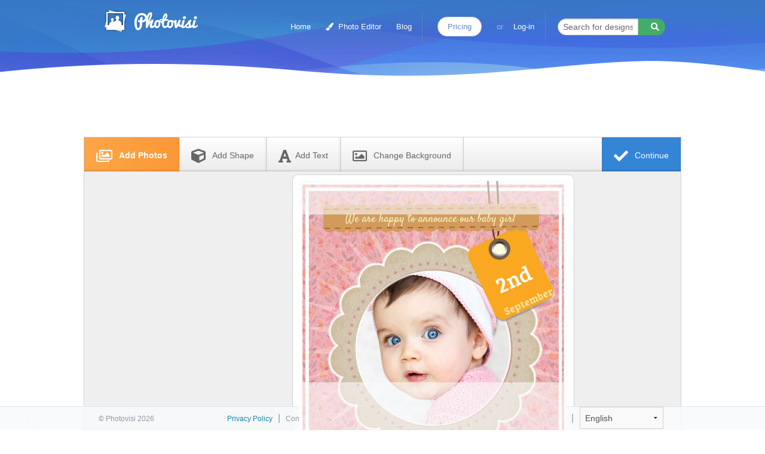

--- FILE ---
content_type: text/html; charset=utf-8
request_url: https://www.photovisi.com/photovisi/baby-is-born/amazon_fire_hd_10-background
body_size: 7398
content:
<!DOCTYPE html>
<html lang="en">
  <head>
    
    <meta charset="utf-8" />
    <meta property="og:type" content="website" />
    <meta name="viewport" content="width=device-width, initial-scale=1.0, maximum-scale=1.0, user-scalable=no" />
    <meta name="google" value="notranslate" />
    <meta name="action-cable-url" content="wss://www.photovisi.com/cable" />
    <title>Baby is born Collage - E-Cards | Photovisi</title>
<meta name="description" content="Welcome your baby into the world!">

    
<link rel="canonical" href="https://www.photovisi.com/photovisi/baby-is-born" />

    <link rel="alternate" hreflang="en" href="https://www.photovisi.com/photovisi/baby-is-born/amazon_fire_hd_10-background" />
    <link rel="alternate" hreflang="es" href="https://www.photovisi.com/es/photovisi/baby-is-born/amazon_fire_hd_10-background" />
    <link rel="alternate" hreflang="it" href="https://www.photovisi.com/it/photovisi/baby-is-born/amazon_fire_hd_10-background" />
    <link rel="alternate" hreflang="ru" href="https://www.photovisi.com/ru/photovisi/baby-is-born/amazon_fire_hd_10-background" />
    <link rel="alternate" hreflang="zh-TW" href="https://www.photovisi.com/zh-TW/photovisi/baby-is-born/amazon_fire_hd_10-background" />
    <link rel="alternate" hreflang="zh" href="https://www.photovisi.com/zh/photovisi/baby-is-born/amazon_fire_hd_10-background" />
    <link rel="alternate" hreflang="de" href="https://www.photovisi.com/de/photovisi/baby-is-born/amazon_fire_hd_10-background" />
    <link rel="alternate" hreflang="fr" href="https://www.photovisi.com/fr/photovisi/baby-is-born/amazon_fire_hd_10-background" />
    <link rel="alternate" hreflang="nl" href="https://www.photovisi.com/nl/photovisi/baby-is-born/amazon_fire_hd_10-background" />
    <link rel="alternate" hreflang="tl" href="https://www.photovisi.com/tl/photovisi/baby-is-born/amazon_fire_hd_10-background" />
    <link rel="alternate" hreflang="vi" href="https://www.photovisi.com/vi/photovisi/baby-is-born/amazon_fire_hd_10-background" />
    <link rel="alternate" hreflang="pt-BR" href="https://www.photovisi.com/pt-BR/photovisi/baby-is-born/amazon_fire_hd_10-background" />

    
	<link rel="manifest" href="/assets/chrome-manifest.json">
	
	<script>
  window.addEventListener('load', function() {
			if ('serviceWorker' in navigator) {
				navigator.serviceWorker.register('/service-worker.js');
			}
		
  });
	</script>

	<meta name="apple-mobile-web-app-capable" content="yes">
	<meta name="apple-mobile-web-app-status-bar-style" content="black">

	<meta name="msapplication-tap-highlight" content="no">
	<meta name="mobile-web-app-capable" content="yes">

	<link rel="icon" type="image/png" href="https://d2krftu0n4417x.cloudfront.net/assets/favicon-16x16-19fc0b3896ccc16ec36cb9a1ff5e2f5b25e129967749fcefbb53f94858c654ea.png" sizes="16x16">
	<link rel="icon" type="image/png" href="https://d2krftu0n4417x.cloudfront.net/assets/favicon-32x32-4801ca36013c7e442cd2f98a5ee15d52c698a0738350c5e180ac72b1d6b3df9e.png" sizes="32x32">
	<link rel="icon" type="image/png" href="https://d2krftu0n4417x.cloudfront.net/assets/favicon-96x96-05f95dcb58544548e4456944c142855e374c263beda1eb774419506079edd982.png" sizes="96x96">

	<link rel="apple-touch-startup-image" href="https://d2krftu0n4417x.cloudfront.net/assets/logo_ios_320x480-9cbeba6e2ba8e898bfc7234d4f1c47f023246437aa260257b73b1ea78af36aee.png">

	<link rel="apple-touch-icon" href="https://d2krftu0n4417x.cloudfront.net/assets/logo_ios_60x60-e7f4f666005556e111c0b24c40873a28e7303634299ea75d72bb8a7e115e5a0e.png">
	<link rel="apple-touch-icon" sizes="57x57" href="https://d2krftu0n4417x.cloudfront.net/assets/logo_ios_57x57-8a063662b2c152223f0c1c56eb3a9ca6d663d240d99de38db8a4926bf10e0421.png">
	<link rel="apple-touch-icon" sizes="60x60" href="https://d2krftu0n4417x.cloudfront.net/assets/logo_ios_60x60-e7f4f666005556e111c0b24c40873a28e7303634299ea75d72bb8a7e115e5a0e.png">
	<link rel="apple-touch-icon" sizes="76x76" href="https://d2krftu0n4417x.cloudfront.net/assets/logo_ios_76x76-217674e5e6a681014daa0c613b4e0927919211d267e4a3b519afa21a5cd822e0.png">
	<link rel="apple-touch-icon" sizes="72x72" href="https://d2krftu0n4417x.cloudfront.net/assets/logo_ios_72x72-5f5da0074346dcea7d9088b235e51f42a6559bbd0b185a9d0b813ef6bc2f6b4c.png">
	<link rel="apple-touch-icon" sizes="114x114" href="https://d2krftu0n4417x.cloudfront.net/assets/logo_ios_114x114-e648e6389bc8b8072c1775b527c35b11a9d7be684d93db0f5681dec5b97bc7eb.png">
	<link rel="apple-touch-icon" sizes="120x120" href="https://d2krftu0n4417x.cloudfront.net/assets/logo_ios_120x120-de7c50d9f4aef0f94eaa76ebf019c4ddd2ec72e60391cfede8096bd0a6ffd627.png">
	<link rel="apple-touch-icon" sizes="152x152" href="https://d2krftu0n4417x.cloudfront.net/assets/logo_ios_152x152-81207d2725f95f640be570a51c0f565c9a5c65643ef87331b06e0874bcba7bc9.png">

	<meta name="apple-mobile-web-app-title" content="Photovisi">


  
    <link rel="stylesheet" media="screen" href="https://d2krftu0n4417x.cloudfront.net/assets/d14/index-e4faaf5efccb4d234119cd4067440c6280de719f94657cedf16e9f214f960467.css" />

    <link rel="chrome-webstore-item" href="https://chrome.google.com/webstore/detail/emkkfkcbnpdnhgeolpbggbdogfngiadf">
		
    <meta name="csrf-param" content="authenticity_token" />
<meta name="csrf-token" content="2xhcB5TxlM+iZPwNv1i3ojlbfQ52S8Yzki1xd9wWHdXmoNv+kcDfY8OlOlCM/32Nv1Fa/y+ac9JsTu17ULWklA==" />
    
    




    
  
			<meta property="og:url" content="https://www.photovisi.com/photovisi/baby-is-born" />
			<meta property="og:title" content="Baby is born Collage" />
			<meta property="og:image" content="https://d2tjqtyh71h1pt.cloudfront.net/e03767e3-e121-4e9a-8b1d-c10fb435b3bc/94e2a8c317b65a20ad1087f08148e41f.png" />
		
		

  </head>
  <body>
    <header class="">
      

<nav class="top-bar " data-topbar role="navigation">
	<ul class="title-area">
		<li class="name">
			<a class="logo" href="/">Photo Collage Maker</a>
		</li>
		<li class="toggle-topbar menu-icon"><a href="#"><span></span></a></li>
	</ul>
	<section class="top-bar-section">
		<ul class="right">
			<li><a href="/">Home</a></li>

			<li><a href="/photo-editor-landing"><i class='fa fa-paint-brush' style='margin-right:4px'></i> Photo Editor</a></li>

  			<li><a href="/blog">Blog</a></li>

			<!-- <li><a data-reveal-id="newsletter-modal" data-reveal-ajax="true" id="newsletter-modal-button" href="/newsletters/new">Newsletter</a></li> -->

			<li class="divider show-for-medium-up"></li>

			<li class="logged-in logged-medium-up"><a class="button round white" href="/my-profile">My Profile</a></li>
			<li class="logged-in logged-small"><a href="/my-profile">My Profile</a></li>
			<li class="logged-in"><a href="/logout">Log-out</a></li>
			
      			<li class="logged-out logged-medium-up"><a class="button round white premium" href="/pricing">Pricing</a></li>	
			
			<li class="logged-out logged-small"><a data-reveal-id="register-modal" data-reveal-ajax="true" id="register-modal-button" href="/register">Go Premium</a></li>	
			
			<li class="logged-out logged-medium-up"><p>or</p></li>
			<li class="logged-out"><a data-reveal-id="login-modal" data-reveal-ajax="true" id="login-modal-button" href="/login">Log-in</a></li>
			<li class="logged-out logged-small"><a href="/privacy">Privacy Policy</a></li>

			<li class="divider show-for-large-up"></li>
			<li class="search show-for-large-up">
				<form action="/featured" accept-charset="UTF-8" method="get"><input name="utf8" type="hidden" value="&#x2713;" />
					<div class="row">
						<div class="small-12 columns">

							<div class="row collapse postfix-round">
								<div class="small-9 columns">
									<!-- <input name="q" type="text" placeholder="Search for designs" value=""> -->
									<input type="text" name="q" id="q" placeholder="Search for designs..." />
								</div>
								<div class="small-3 columns">
									<button name="button" type="submit" class="button success tiny postfix">
										<i class='fa fa-search'></i>
</button>								</div>
							</div>
						</div>
					</div>
</form>			</li>
		</ul>
	</section>
</nav>


      
    </header>

    <div class="main" role="main">
      
      


<div class="row">
	<div class="medium-12 columns show-for-medium-up ad-links medium-centered">
    









            <script async src="//pagead2.googlesyndication.com/pagead/js/adsbygoogle.js"></script>
            <!-- Photovisi - Tool Top Links Blue -->
            <ins class="adsbygoogle"
                 style="display:inline-block;width:728px;height:15px"
                 data-ad-client="ca-pub-1109333330965164"
                 data-ad-slot="9040108135"></ins>
            <script>
            (adsbygoogle = window.adsbygoogle || []).push({});
            </script>
		


    


  </div>
</div>

<div class="row">
	<div class="embedded-tool ads-type-left-internal custom-stage-size small-12 columns collapse">
		<nav class="top-bar-two">

  <section class="top-bar-section">
    
      <ul class="right">
        <li class="active finish-button"><a href="#" id="tool_finish"><i class="fas fa-check"></i> Continue</a></li>
      </ul>
    
    <ul class="left">

      <li><a href="#" id="tool_add_photo_dropdown"><i class="far fa-images"></i> Add Photos<span data-dropdown="drop4"></span></a></li>
      <li><a href="#" id="tool_add_shape"><i class="fas fa-cube"></i> <i class="hide-for-medium-down">Add </i>Shape</a></li>
      <li><a href="#" id="tool_add_text"><i class="fas fa-font"></i><i class="hide-for-medium-down">Add </i>Text</a></li>
      <li><a href="#" id="tool_change_background"><i class="far fa-image"></i> <i class="hide-for-medium-down">Change </i>Background</a></li>

    </ul>

  </section>
</nav>

		

<div class="advertisment">
  









          
  					<script async src="//pagead2.googlesyndication.com/pagead/js/adsbygoogle.js"></script>
            <!-- Photovisi - Tool Skyscraper -->
            <ins class="adsbygoogle"
                 style="display:inline-block;width:160px;height:600px"
                 data-ad-client="ca-pub-1109333330965164"
                 data-ad-slot="2993574539"></ins>
            <script>
            (adsbygoogle = window.adsbygoogle || []).push({});
            </script>
				
		


    


</div>

<div class="canvas-wrapper">

	<div id="stage_holder">
		<div id="stage_decorator">
			<canvas id="stage"></canvas>
			<canvas id="stage_cropper"></canvas>
			<canvas id="transform"></canvas>
			<div id="stage_wrapper"></div> <!-- text editor layer -->
		</div>
		<div class="progess-container" id="progress-bar-div">
			<div class="loader"><i class="fa fa-cog fa-spin fa-2x"></i></div>
			<div class="small-12 columns progress-bar">
				<span>Loading collage design...</span>
				<div class="nice round progress primary">
					<span id="progress_meter" class="meter" style="width: 0%"></span>
				</div>
			</div>
			<div class="value"><span id="progress_value" class="progress-value">0%</span></div>
		</div>
	</div>
	<div id="menu_holder"></div>
</div>




<div class="hidden_uploader">

	<input type="file" id="tool_add_photos_upload" accept="image/gif, image/jpeg, image/png" multiple>
	<input type="file" id="tool_add_background_upload" accept="image/gif, image/jpeg, image/png">
	
	<form action="https://s3.amazonaws.com/image.photovisi.com" method="post" enctype="multipart/form-data" id='s3-upload'>
		<input type="file" id="s3upload" name="file">	
		<input type="hidden" name="key" value=""/>
 		<input type="hidden" name="AWSAccessKeyId" value=""/>
 		<input type="hidden" name="acl" value="public-read"/>
 		<input type="hidden" name="policy" value=""/>
 		<input type="hidden" name="signature" value=""/>
 		<input type="hidden" name="success_action_status" value="201"/>
 		<input type="hidden" name="content-type" value="image/jpeg"/>
 		<input type="hidden" name="content-disposition" value=""/>
	</form>

  <form action="https://s3.amazonaws.com/storage.photovisi.com" method="post" enctype="multipart/form-data" id='s3-storage-upload'>
    <input type="file" id="s3storage-upload" name="file"> 
    <input type="hidden" name="key" value=""/>
    <input type="hidden" name="AWSAccessKeyId" value=""/>
    <input type="hidden" name="acl" value="public-read"/>
    <input type="hidden" name="policy" value=""/>
    <input type="hidden" name="signature" value=""/>
    <input type="hidden" name="success_action_status" value="201"/>
    <input type="hidden" name="content-type" value=""/>
    <input type="hidden" name="content-disposition" value=""/>
  </form>

	<form method="post" enctype="multipart/form-data" id='preview-upload'>
		<input type="file" id="preview_upload" name="file">	
		<input type="hidden" name="uuid" value="e03767e3-e121-4e9a-8b1d-c10fb435b3bc"/>
	</form>
</div>

<div id="fontloader"></div>
<iframe style="display: none" id="downloadframe"></iframe>


	</div>
</div>


<div class="custom-size-bar">
	
		
  <div class="custom-resolution-input">
		
    <select id="resolution-selector"><option>Loading...</option></select>
    <div class="stage-cropper crop-position">
      <label>x:</label>
      <input id="crop-position-x" type="text" class="resolution-input" name="crop-position-x" value="-">
      <label>y:</label>
      <input id="crop-position-y" type="text" class="resolution-input" name="crop-position-y" value="-">
    </div>
    <input disabled id="resolution-horizontal" type="text" class="resolution-input" name="horizontal-size" value="-">
    <label>x</label>
    <input disabled id="resolution-vertical" type="text" class="resolution-input" name="vertical-size" value="-">
    <div class="foundation-checkbox-button"><input class="button large expand" checked type="checkbox" name="resolutionlock" value="lock" id="resolution-lock"><label for="resolution-lock"><i class="fa fa-lock"></i></label></div>
      
  </div>
  <div class="stage-cropper crop-button">
    <button id="stage-crop-button" class="pv-blue-button">Crop collage</button>
  </div>
</div>




<script>
    function convertedFinish() {
        //gtag_report_finish_conversion();
    }

    function convertedPayment() {
        //gtag_report_bought_conversion();
    }
</script>


<!-- tool legacy --> 
<div id='attach2'></div>

<script>
</script>

    </div>

    <footer id='footer' >
	<div class="row">
	<div class="small-12 columns large-centered medium-centered">
		<div class="right">
			<a style="color:#0078a0" href="/privacy">Privacy Policy</a>
			<span class="divider">|</span>
			<a href="/contact">Contact Us</a>
			<span class="divider">|</span>
			<a href="/photo-editor-landing">Photo Editor</a>
			<span class="divider">|</span>
				<a href="/phone-background">Mobile Backgrounds</a>
				<span class="divider">|</span>
      <a href="/blog">Blog</a>
      <span class="divider">|</span>
      <a href="/terms">Terms of use</a>
      <span class="divider">|</span>
			<a href="/tutorial">Help</a>
			<span class="divider">|</span>
			<div class="language-holder">
				<select name="language" id="language" onChange="Cookies.remove('locale'); window.location.href = $('#language').val();" style="" data-role="none"><option value="/photovisi/baby-is-born">English</option>
<option value="/es/photovisi/baby-is-born">Español</option>
<option value="/it/photovisi/baby-is-born">Italiano</option>
<option value="/ru/photovisi/baby-is-born">Русский</option>
<option value="/zh-TW/photovisi/baby-is-born">中國的</option>
<option value="/zh/photovisi/baby-is-born">中文</option>
<option value="/de/photovisi/baby-is-born">Deutsch</option>
<option value="/fr/photovisi/baby-is-born">Français</option>
<option value="/nl/photovisi/baby-is-born">Nederlands</option>
<option value="/tl/photovisi/baby-is-born">Pilipino</option>
<option value="/vi/photovisi/baby-is-born">Việt</option>
<option value="/pt-BR/photovisi/baby-is-born">Português</option></select>
			</div>
		</div>
		<div class="left"><p>&copy; Photovisi 2026</p></div>
		<!-- 3d5715bac60b42ce4c830ad5a6d26d9fa208bb28  -->
	</div>

	</div>

</footer>


    
    
    <div id="login-modal" class="reveal-modal" data-reveal></div>
<div id="register-modal" class="reveal-modal" data-reveal></div>
<div id="newsletter-modal" class="reveal-modal" data-reveal></div>
<div id="newsletter-unsubscribe-modal" class="reveal-modal" data-reveal></div>
<div id="forgot-password-modal" class="reveal-modal" data-reveal></div>
<div id="forgot-password-edit-modal" class="reveal-modal" data-reveal></div>

<div id="remove-profile-modal" class="reveal-modal" data-reveal></div>











    <script src="https://d2krftu0n4417x.cloudfront.net/assets/d14/index-25674bee5b29804b21372377e929213e50f2a44051b49e9d78c08a214a0b28e0.js"></script>

		<script src="https://js.stripe.com/v3/"></script>
    
    

	 <!-- Facebook Conversion Code for Bought Collage -->
	<script>(function() {
	var _fbq = window._fbq || (window._fbq = []);
	if (!_fbq.loaded) {
	  var fbds = document.createElement('script');
	  fbds.async = true;
	  fbds.src = '//connect.facebook.net/en_US/fbds.js';
	  var s = document.getElementsByTagName('script')[0];
	  s.parentNode.insertBefore(fbds, s);
	  _fbq.loaded = true;
	}
	})();
	window._fbq = window._fbq || [];
	</script>
	

	<script src="https://d2krftu0n4417x.cloudfront.net/assets/tool-9a17b7e3e6b367d88d4d6f23d19718b4f78b6f25eeffa1823df8ad213a025d66.js" crossorigin="anonymous"></script> 

	<script>

		$(function() {

      		I18n.locale = 'en';

			var toolapp = new Toolapp({"template_url":"https://d2tjqtyh71h1pt.cloudfront.net/e03767e3-e121-4e9a-8b1d-c10fb435b3bc/config.json","variant":["property_menu_position","touch_support","photo_scaling","unload_popup","fullsize_pilot","buy_blue","buy_plan","disable_buy_fullsize","fullsize_user_photo_upload","user_save_states","custom_stage_size"],"env":"production","tool_type":"embeded","source_type":"photovisi_website","locale":"en","image_proxy_path":"https://proxy.photovisi.com/proxy_image/image.jpg?transparent=false\u0026image_url=","logged_in":false,"user_storage_path":"https://s3.amazonaws.com/storage.photovisi.com","browser":{"name":"Chrome","version":"131","meta":["modern","chrome","webkit","mac"],"supported":true},"device_type":"desktop","optimal_resolution":"2048x1536","callback_paths":{"credentials_path":"/photovisi/baby-is-born/credentials?design_id=1474","upload_finished_path":"/photovisi/baby-is-born/upload_finished?design_id=1474","share_email_send_path":"/photovisi/baby-is-born/share_mail_send?design_id=1474","share_download_fullsize_path":"/photovisi/baby-is-born/share_download_fullsize?design_id=1474","renderer_path":"/photovisi/baby-is-born/renderer?design_id=1474","user_saves_path":"/photovisi/baby-is-born/user_saves?design_id=1474"},"tool_api_token":"33183141-f737-48a5-a3ea-e80143acb5bc","tool_api_paths":{"user_photos_path":"/photovisi/baby-is-born/api/user-photos?design_id=1474","register_user_photos":"/photovisi/baby-is-born/api/register-user-photos?design_id=1474","update_user_photo":"/photovisi/baby-is-born/api/update-user-photo?design_id=1474","user_web_search_path":"/photovisi/baby-is-born/api/web-search?design_id=1474","save_collage_path":"/photovisi/baby-is-born/api/save-collage?design_id=1474","register_render_path":"/photovisi/baby-is-born/api/register-render?design_id=1474","update_render_path":"/photovisi/baby-is-born/api/update-render?design_id=1474"},"premium_plan":{"uuid":"plan1_2015_01_21","price":4.99},"social":{"instagram_auth_url":"https://api.instagram.com/oauth/authorize/?client_id=e9dd7e70545b4c5399887886faa3307f\u0026redirect_uri=https://www.photovisi.com/socialauth/instagram-callback\u0026response_type=code"},"download_filename":"photovisi-download","watermarks":[{"id":"1024x768","src":"https://d2krftu0n4417x.cloudfront.net/assets/watermarks/watermark-2-c9ea10b4fe28d2780d6e50f17ebe8f91e5dc68d68c8e9899cb9759ad6193bf9e.png","position":"right-bottom","opacity":0.85,"padding":30}],"stage_size":"amazon_fire_hd_10_cover"});
			window.tool = toolapp;

			toolapp.start_loading();



		});
		</script>


    
    <script>
			  
  var waitForEl = function(selector, callback) {
    if ($(selector).length) {
      callback();
    } else {
      setTimeout(function() {
        waitForEl(selector, callback);
      }, 200);
    }
  };

  
	$('#rating-design').raty({
		half          : false,
		cancel        : false,
		starOff       : 'fa fa-star-o',
		starOn        : 'fa fa-star',
		starHalf      : 'fa fa-star-half-o',
		click		  : function(score, evt) {
			$.ajax({
				url: '/design/rate',
				data: { design_id: 1474, designer_id: 1106, rating: score },
				type: 'POST',
				success: function (data) {
					if ( data.score )
						score = data.score

					$('#rating-design').raty({ readOnly: true, score: score});
					$('#rating-label').html('Design is rated:');
				},
				error: function (jxhr, msg, err) {
				}
			});	
		}
	});

		$(function(){
			var p = window.performance, t, output, ns;

			if (p && p.timing && p.navigation && performance.navigation.type == 0) {
				setTimeout(function(){
					t = p.timing;
					ns = t.navigationStart;
					var loadTime = t.loadEventEnd - ns;
					if (loadTime > 0) {
						$.ajax({type: 'GET', url: '/track/?name=tool_repeat_visit_load&key=time&type=integer&value=' + loadTime});
					}
				}, 1000);
			}
		});

	Photovisi.triggerLogin(false);




        window.fbAsyncInit = function() {
          FB.init({
            appId      : '135718670123899',
            xfbml      : true,
            version    : 'v2.5'
          });
        };
        (function(d, s, id){
         var js, fjs = d.getElementsByTagName(s)[0];
         if (d.getElementById(id)) {return;}
         js = d.createElement(s); js.id = id;
         js.src = "//connect.facebook.net/en_US/all.js";
         fjs.parentNode.insertBefore(js, fjs);
       }(document, 'script', 'facebook-jssdk'));
		</script>
		
		
    
    <div id="fb-root"></div>
		
  </body>

</html>

--- FILE ---
content_type: text/html; charset=utf-8
request_url: https://www.google.com/recaptcha/api2/aframe
body_size: 268
content:
<!DOCTYPE HTML><html><head><meta http-equiv="content-type" content="text/html; charset=UTF-8"></head><body><script nonce="UqOxl_ht-kWHAjBM3hetbQ">/** Anti-fraud and anti-abuse applications only. See google.com/recaptcha */ try{var clients={'sodar':'https://pagead2.googlesyndication.com/pagead/sodar?'};window.addEventListener("message",function(a){try{if(a.source===window.parent){var b=JSON.parse(a.data);var c=clients[b['id']];if(c){var d=document.createElement('img');d.src=c+b['params']+'&rc='+(localStorage.getItem("rc::a")?sessionStorage.getItem("rc::b"):"");window.document.body.appendChild(d);sessionStorage.setItem("rc::e",parseInt(sessionStorage.getItem("rc::e")||0)+1);localStorage.setItem("rc::h",'1769795118557');}}}catch(b){}});window.parent.postMessage("_grecaptcha_ready", "*");}catch(b){}</script></body></html>

--- FILE ---
content_type: text/css
request_url: https://d2krftu0n4417x.cloudfront.net/assets/d14/index-e4faaf5efccb4d234119cd4067440c6280de719f94657cedf16e9f214f960467.css
body_size: 87950
content:
meta.foundation-version{font-family:"/5.5.3/"}meta.foundation-mq-small{font-family:"/only screen/";width:0em}meta.foundation-mq-small-only{font-family:"/only screen and (max-width: 40em), only screen and (max-height: 40em)/";width:0em}meta.foundation-mq-medium{font-family:"/only screen and (min-width:40.063em)/";width:40.063em}meta.foundation-mq-medium-only{font-family:"/only screen and (min-width:40.063em) and (max-width:64em)/";width:40.063em}meta.foundation-mq-large{font-family:"/only screen and (min-width:64.063em)/";width:64.063em}meta.foundation-mq-large-only{font-family:"/only screen and (min-width:64.063em) and (max-width:90em)/";width:64.063em}meta.foundation-mq-xlarge{font-family:"/only screen and (min-width:90.063em)/";width:90.063em}meta.foundation-mq-xlarge-only{font-family:"/only screen and (min-width:90.063em) and (max-width:120em)/";width:90.063em}meta.foundation-mq-xxlarge{font-family:"/only screen and (min-width:120.063em)/";width:120.063em}meta.foundation-data-attribute-namespace{font-family:false}html,body{height:100%}*,*:before,*:after{-webkit-box-sizing:border-box;-moz-box-sizing:border-box;box-sizing:border-box}html,body{font-size:100%}body{background:#fff;color:#222222;cursor:auto;font-family:"Source Sans Pro", sans-serif;font-style:normal;font-weight:normal;line-height:1.5;margin:0;padding:0;position:relative}a:hover{cursor:pointer}img{max-width:100%;height:auto}img{-ms-interpolation-mode:bicubic}#map_canvas img,#map_canvas embed,#map_canvas object,.map_canvas img,.map_canvas embed,.map_canvas object,.mqa-display img,.mqa-display embed,.mqa-display object{max-width:none !important}.left{float:left !important}.right{float:right !important}.clearfix:before,.clearfix:after{content:" ";display:table}.clearfix:after{clear:both}.hide{display:none}.invisible{visibility:hidden}.antialiased{-webkit-font-smoothing:antialiased;-moz-osx-font-smoothing:grayscale}img{display:inline-block;vertical-align:middle}textarea{height:auto;min-height:50px}select{width:100%}.row{margin:0 auto;max-width:62.5rem;width:100%}.row:before,.row:after{content:" ";display:table}.row:after{clear:both}.row.collapse>.column,.row.collapse>.columns{padding-left:0;padding-right:0}.row.collapse .row{margin-left:0;margin-right:0}.row .row{margin:0 -0.9375rem;max-width:none;width:auto}.row .row:before,.row .row:after{content:" ";display:table}.row .row:after{clear:both}.row .row.collapse{margin:0;max-width:none;width:auto}.row .row.collapse:before,.row .row.collapse:after{content:" ";display:table}.row .row.collapse:after{clear:both}.column,.columns{padding-left:0.9375rem;padding-right:0.9375rem;width:100%;float:left}.column+.column:last-child,.columns+.column:last-child,.column+.columns:last-child,.columns+.columns:last-child{float:right}.column+.column.end,.columns+.column.end,.column+.columns.end,.columns+.columns.end{float:left}@media only screen{.small-push-0{position:relative;left:0;right:auto}.small-pull-0{position:relative;right:0;left:auto}.small-push-1{position:relative;left:8.3333333333%;right:auto}.small-pull-1{position:relative;right:8.3333333333%;left:auto}.small-push-2{position:relative;left:16.6666666667%;right:auto}.small-pull-2{position:relative;right:16.6666666667%;left:auto}.small-push-3{position:relative;left:25%;right:auto}.small-pull-3{position:relative;right:25%;left:auto}.small-push-4{position:relative;left:33.3333333333%;right:auto}.small-pull-4{position:relative;right:33.3333333333%;left:auto}.small-push-5{position:relative;left:41.6666666667%;right:auto}.small-pull-5{position:relative;right:41.6666666667%;left:auto}.small-push-6{position:relative;left:50%;right:auto}.small-pull-6{position:relative;right:50%;left:auto}.small-push-7{position:relative;left:58.3333333333%;right:auto}.small-pull-7{position:relative;right:58.3333333333%;left:auto}.small-push-8{position:relative;left:66.6666666667%;right:auto}.small-pull-8{position:relative;right:66.6666666667%;left:auto}.small-push-9{position:relative;left:75%;right:auto}.small-pull-9{position:relative;right:75%;left:auto}.small-push-10{position:relative;left:83.3333333333%;right:auto}.small-pull-10{position:relative;right:83.3333333333%;left:auto}.small-push-11{position:relative;left:91.6666666667%;right:auto}.small-pull-11{position:relative;right:91.6666666667%;left:auto}.column,.columns{position:relative;padding-left:0.9375rem;padding-right:0.9375rem;float:left}.small-1{width:8.3333333333%}.small-2{width:16.6666666667%}.small-3{width:25%}.small-4{width:33.3333333333%}.small-5{width:41.6666666667%}.small-6{width:50%}.small-7{width:58.3333333333%}.small-8{width:66.6666666667%}.small-9{width:75%}.small-10{width:83.3333333333%}.small-11{width:91.6666666667%}.small-12{width:100%}.small-offset-0{margin-left:0 !important}.small-offset-1{margin-left:8.3333333333% !important}.small-offset-2{margin-left:16.6666666667% !important}.small-offset-3{margin-left:25% !important}.small-offset-4{margin-left:33.3333333333% !important}.small-offset-5{margin-left:41.6666666667% !important}.small-offset-6{margin-left:50% !important}.small-offset-7{margin-left:58.3333333333% !important}.small-offset-8{margin-left:66.6666666667% !important}.small-offset-9{margin-left:75% !important}.small-offset-10{margin-left:83.3333333333% !important}.small-offset-11{margin-left:91.6666666667% !important}.small-reset-order{float:left;left:auto;margin-left:0;margin-right:0;right:auto}.column.small-centered,.columns.small-centered{margin-left:auto;margin-right:auto;float:none}.column.small-uncentered,.columns.small-uncentered{float:left;margin-left:0;margin-right:0}.column.small-centered:last-child,.columns.small-centered:last-child{float:none}.column.small-uncentered:last-child,.columns.small-uncentered:last-child{float:left}.column.small-uncentered.opposite,.columns.small-uncentered.opposite{float:right}.row.small-collapse>.column,.row.small-collapse>.columns{padding-left:0;padding-right:0}.row.small-collapse .row{margin-left:0;margin-right:0}.row.small-uncollapse>.column,.row.small-uncollapse>.columns{padding-left:0.9375rem;padding-right:0.9375rem;float:left}}@media only screen and (min-width: 40.063em){.medium-push-0{position:relative;left:0;right:auto}.medium-pull-0{position:relative;right:0;left:auto}.medium-push-1{position:relative;left:8.3333333333%;right:auto}.medium-pull-1{position:relative;right:8.3333333333%;left:auto}.medium-push-2{position:relative;left:16.6666666667%;right:auto}.medium-pull-2{position:relative;right:16.6666666667%;left:auto}.medium-push-3{position:relative;left:25%;right:auto}.medium-pull-3{position:relative;right:25%;left:auto}.medium-push-4{position:relative;left:33.3333333333%;right:auto}.medium-pull-4{position:relative;right:33.3333333333%;left:auto}.medium-push-5{position:relative;left:41.6666666667%;right:auto}.medium-pull-5{position:relative;right:41.6666666667%;left:auto}.medium-push-6{position:relative;left:50%;right:auto}.medium-pull-6{position:relative;right:50%;left:auto}.medium-push-7{position:relative;left:58.3333333333%;right:auto}.medium-pull-7{position:relative;right:58.3333333333%;left:auto}.medium-push-8{position:relative;left:66.6666666667%;right:auto}.medium-pull-8{position:relative;right:66.6666666667%;left:auto}.medium-push-9{position:relative;left:75%;right:auto}.medium-pull-9{position:relative;right:75%;left:auto}.medium-push-10{position:relative;left:83.3333333333%;right:auto}.medium-pull-10{position:relative;right:83.3333333333%;left:auto}.medium-push-11{position:relative;left:91.6666666667%;right:auto}.medium-pull-11{position:relative;right:91.6666666667%;left:auto}.column,.columns{position:relative;padding-left:0.9375rem;padding-right:0.9375rem;float:left}.medium-1{width:8.3333333333%}.medium-2{width:16.6666666667%}.medium-3{width:25%}.medium-4{width:33.3333333333%}.medium-5{width:41.6666666667%}.medium-6{width:50%}.medium-7{width:58.3333333333%}.medium-8{width:66.6666666667%}.medium-9{width:75%}.medium-10{width:83.3333333333%}.medium-11{width:91.6666666667%}.medium-12{width:100%}.medium-offset-0{margin-left:0 !important}.medium-offset-1{margin-left:8.3333333333% !important}.medium-offset-2{margin-left:16.6666666667% !important}.medium-offset-3{margin-left:25% !important}.medium-offset-4{margin-left:33.3333333333% !important}.medium-offset-5{margin-left:41.6666666667% !important}.medium-offset-6{margin-left:50% !important}.medium-offset-7{margin-left:58.3333333333% !important}.medium-offset-8{margin-left:66.6666666667% !important}.medium-offset-9{margin-left:75% !important}.medium-offset-10{margin-left:83.3333333333% !important}.medium-offset-11{margin-left:91.6666666667% !important}.medium-reset-order{float:left;left:auto;margin-left:0;margin-right:0;right:auto}.column.medium-centered,.columns.medium-centered{margin-left:auto;margin-right:auto;float:none}.column.medium-uncentered,.columns.medium-uncentered{float:left;margin-left:0;margin-right:0}.column.medium-centered:last-child,.columns.medium-centered:last-child{float:none}.column.medium-uncentered:last-child,.columns.medium-uncentered:last-child{float:left}.column.medium-uncentered.opposite,.columns.medium-uncentered.opposite{float:right}.row.medium-collapse>.column,.row.medium-collapse>.columns{padding-left:0;padding-right:0}.row.medium-collapse .row{margin-left:0;margin-right:0}.row.medium-uncollapse>.column,.row.medium-uncollapse>.columns{padding-left:0.9375rem;padding-right:0.9375rem;float:left}.push-0{position:relative;left:0;right:auto}.pull-0{position:relative;right:0;left:auto}.push-1{position:relative;left:8.3333333333%;right:auto}.pull-1{position:relative;right:8.3333333333%;left:auto}.push-2{position:relative;left:16.6666666667%;right:auto}.pull-2{position:relative;right:16.6666666667%;left:auto}.push-3{position:relative;left:25%;right:auto}.pull-3{position:relative;right:25%;left:auto}.push-4{position:relative;left:33.3333333333%;right:auto}.pull-4{position:relative;right:33.3333333333%;left:auto}.push-5{position:relative;left:41.6666666667%;right:auto}.pull-5{position:relative;right:41.6666666667%;left:auto}.push-6{position:relative;left:50%;right:auto}.pull-6{position:relative;right:50%;left:auto}.push-7{position:relative;left:58.3333333333%;right:auto}.pull-7{position:relative;right:58.3333333333%;left:auto}.push-8{position:relative;left:66.6666666667%;right:auto}.pull-8{position:relative;right:66.6666666667%;left:auto}.push-9{position:relative;left:75%;right:auto}.pull-9{position:relative;right:75%;left:auto}.push-10{position:relative;left:83.3333333333%;right:auto}.pull-10{position:relative;right:83.3333333333%;left:auto}.push-11{position:relative;left:91.6666666667%;right:auto}.pull-11{position:relative;right:91.6666666667%;left:auto}}@media only screen and (min-width: 64.063em){.large-push-0{position:relative;left:0;right:auto}.large-pull-0{position:relative;right:0;left:auto}.large-push-1{position:relative;left:8.3333333333%;right:auto}.large-pull-1{position:relative;right:8.3333333333%;left:auto}.large-push-2{position:relative;left:16.6666666667%;right:auto}.large-pull-2{position:relative;right:16.6666666667%;left:auto}.large-push-3{position:relative;left:25%;right:auto}.large-pull-3{position:relative;right:25%;left:auto}.large-push-4{position:relative;left:33.3333333333%;right:auto}.large-pull-4{position:relative;right:33.3333333333%;left:auto}.large-push-5{position:relative;left:41.6666666667%;right:auto}.large-pull-5{position:relative;right:41.6666666667%;left:auto}.large-push-6{position:relative;left:50%;right:auto}.large-pull-6{position:relative;right:50%;left:auto}.large-push-7{position:relative;left:58.3333333333%;right:auto}.large-pull-7{position:relative;right:58.3333333333%;left:auto}.large-push-8{position:relative;left:66.6666666667%;right:auto}.large-pull-8{position:relative;right:66.6666666667%;left:auto}.large-push-9{position:relative;left:75%;right:auto}.large-pull-9{position:relative;right:75%;left:auto}.large-push-10{position:relative;left:83.3333333333%;right:auto}.large-pull-10{position:relative;right:83.3333333333%;left:auto}.large-push-11{position:relative;left:91.6666666667%;right:auto}.large-pull-11{position:relative;right:91.6666666667%;left:auto}.column,.columns{position:relative;padding-left:0.9375rem;padding-right:0.9375rem;float:left}.large-1{width:8.3333333333%}.large-2{width:16.6666666667%}.large-3{width:25%}.large-4{width:33.3333333333%}.large-5{width:41.6666666667%}.large-6{width:50%}.large-7{width:58.3333333333%}.large-8{width:66.6666666667%}.large-9{width:75%}.large-10{width:83.3333333333%}.large-11{width:91.6666666667%}.large-12{width:100%}.large-offset-0{margin-left:0 !important}.large-offset-1{margin-left:8.3333333333% !important}.large-offset-2{margin-left:16.6666666667% !important}.large-offset-3{margin-left:25% !important}.large-offset-4{margin-left:33.3333333333% !important}.large-offset-5{margin-left:41.6666666667% !important}.large-offset-6{margin-left:50% !important}.large-offset-7{margin-left:58.3333333333% !important}.large-offset-8{margin-left:66.6666666667% !important}.large-offset-9{margin-left:75% !important}.large-offset-10{margin-left:83.3333333333% !important}.large-offset-11{margin-left:91.6666666667% !important}.large-reset-order{float:left;left:auto;margin-left:0;margin-right:0;right:auto}.column.large-centered,.columns.large-centered{margin-left:auto;margin-right:auto;float:none}.column.large-uncentered,.columns.large-uncentered{float:left;margin-left:0;margin-right:0}.column.large-centered:last-child,.columns.large-centered:last-child{float:none}.column.large-uncentered:last-child,.columns.large-uncentered:last-child{float:left}.column.large-uncentered.opposite,.columns.large-uncentered.opposite{float:right}.row.large-collapse>.column,.row.large-collapse>.columns{padding-left:0;padding-right:0}.row.large-collapse .row{margin-left:0;margin-right:0}.row.large-uncollapse>.column,.row.large-uncollapse>.columns{padding-left:0.9375rem;padding-right:0.9375rem;float:left}.push-0{position:relative;left:0;right:auto}.pull-0{position:relative;right:0;left:auto}.push-1{position:relative;left:8.3333333333%;right:auto}.pull-1{position:relative;right:8.3333333333%;left:auto}.push-2{position:relative;left:16.6666666667%;right:auto}.pull-2{position:relative;right:16.6666666667%;left:auto}.push-3{position:relative;left:25%;right:auto}.pull-3{position:relative;right:25%;left:auto}.push-4{position:relative;left:33.3333333333%;right:auto}.pull-4{position:relative;right:33.3333333333%;left:auto}.push-5{position:relative;left:41.6666666667%;right:auto}.pull-5{position:relative;right:41.6666666667%;left:auto}.push-6{position:relative;left:50%;right:auto}.pull-6{position:relative;right:50%;left:auto}.push-7{position:relative;left:58.3333333333%;right:auto}.pull-7{position:relative;right:58.3333333333%;left:auto}.push-8{position:relative;left:66.6666666667%;right:auto}.pull-8{position:relative;right:66.6666666667%;left:auto}.push-9{position:relative;left:75%;right:auto}.pull-9{position:relative;right:75%;left:auto}.push-10{position:relative;left:83.3333333333%;right:auto}.pull-10{position:relative;right:83.3333333333%;left:auto}.push-11{position:relative;left:91.6666666667%;right:auto}.pull-11{position:relative;right:91.6666666667%;left:auto}}.accordion{margin-bottom:0;margin-left:0}.accordion:before,.accordion:after{content:" ";display:table}.accordion:after{clear:both}.accordion .accordion-navigation,.accordion dd{display:block;margin-bottom:0 !important}.accordion .accordion-navigation.active>a,.accordion dd.active>a{background:#FFFFFF;color:#222222}.accordion .accordion-navigation>a,.accordion dd>a{background:#FFFFFF;color:#B6B4B4;display:block;font-family:"Source Sans Pro", sans-serif;font-size:1rem;padding:0.375rem}.accordion .accordion-navigation>a:hover,.accordion dd>a:hover{background:#FFFFFF}.accordion .accordion-navigation>.content,.accordion dd>.content{display:none;padding:0.9375rem}.accordion .accordion-navigation>.content.active,.accordion dd>.content.active{background:#FFFFFF;display:block}.alert-box{border-style:solid;border-width:1px;display:block;font-size:0.8125rem;font-weight:normal;margin-bottom:1.25rem;padding:0.875rem 1.5rem 0.875rem 0.875rem;position:relative;transition:opacity 300ms ease-out;background-color:#008CBA;border-color:#0078a0;color:#FFFFFF}.alert-box .close{right:0.25rem;background:inherit;color:#333333;font-size:1.375rem;line-height:.9;margin-top:-0.6875rem;opacity:0.3;padding:0 6px 4px;position:absolute;top:50%}.alert-box .close:hover,.alert-box .close:focus{opacity:0.5}.alert-box.radius{border-radius:10px}.alert-box.round{border-radius:1000px}.alert-box.success{background-color:#43AC6A;border-color:#3a945b;color:#FFFFFF}.alert-box.alert{background-color:#f4aaa3;border-color:#ee7b70;color:#4f4f4f}.alert-box.secondary{background-color:#e7e7e7;border-color:#c7c7c7;color:#4f4f4f}.alert-box.warning{background-color:#f08a24;border-color:#de770f;color:#FFFFFF}.alert-box.info{background-color:#a0d3e8;border-color:#74bfdd;color:#4f4f4f}.alert-box.alert-close{opacity:0}[class*="block-grid-"]{display:block;padding:0;margin:0 -0.625rem}[class*="block-grid-"]:before,[class*="block-grid-"]:after{content:" ";display:table}[class*="block-grid-"]:after{clear:both}[class*="block-grid-"]>li{display:block;float:left;height:auto;padding:0 0.625rem 1.25rem}@media only screen{.small-block-grid-1>li{list-style:none;width:100%}.small-block-grid-1>li:nth-of-type(1n){clear:none}.small-block-grid-1>li:nth-of-type(1n+1){clear:both}.small-block-grid-2>li{list-style:none;width:50%}.small-block-grid-2>li:nth-of-type(1n){clear:none}.small-block-grid-2>li:nth-of-type(2n+1){clear:both}.small-block-grid-3>li{list-style:none;width:33.3333333333%}.small-block-grid-3>li:nth-of-type(1n){clear:none}.small-block-grid-3>li:nth-of-type(3n+1){clear:both}.small-block-grid-4>li{list-style:none;width:25%}.small-block-grid-4>li:nth-of-type(1n){clear:none}.small-block-grid-4>li:nth-of-type(4n+1){clear:both}.small-block-grid-5>li{list-style:none;width:20%}.small-block-grid-5>li:nth-of-type(1n){clear:none}.small-block-grid-5>li:nth-of-type(5n+1){clear:both}.small-block-grid-6>li{list-style:none;width:16.6666666667%}.small-block-grid-6>li:nth-of-type(1n){clear:none}.small-block-grid-6>li:nth-of-type(6n+1){clear:both}.small-block-grid-7>li{list-style:none;width:14.2857142857%}.small-block-grid-7>li:nth-of-type(1n){clear:none}.small-block-grid-7>li:nth-of-type(7n+1){clear:both}.small-block-grid-8>li{list-style:none;width:12.5%}.small-block-grid-8>li:nth-of-type(1n){clear:none}.small-block-grid-8>li:nth-of-type(8n+1){clear:both}.small-block-grid-9>li{list-style:none;width:11.1111111111%}.small-block-grid-9>li:nth-of-type(1n){clear:none}.small-block-grid-9>li:nth-of-type(9n+1){clear:both}.small-block-grid-10>li{list-style:none;width:10%}.small-block-grid-10>li:nth-of-type(1n){clear:none}.small-block-grid-10>li:nth-of-type(10n+1){clear:both}.small-block-grid-11>li{list-style:none;width:9.0909090909%}.small-block-grid-11>li:nth-of-type(1n){clear:none}.small-block-grid-11>li:nth-of-type(11n+1){clear:both}.small-block-grid-12>li{list-style:none;width:8.3333333333%}.small-block-grid-12>li:nth-of-type(1n){clear:none}.small-block-grid-12>li:nth-of-type(12n+1){clear:both}}@media only screen and (min-width: 40.063em){.medium-block-grid-1>li{list-style:none;width:100%}.medium-block-grid-1>li:nth-of-type(1n){clear:none}.medium-block-grid-1>li:nth-of-type(1n+1){clear:both}.medium-block-grid-2>li{list-style:none;width:50%}.medium-block-grid-2>li:nth-of-type(1n){clear:none}.medium-block-grid-2>li:nth-of-type(2n+1){clear:both}.medium-block-grid-3>li{list-style:none;width:33.3333333333%}.medium-block-grid-3>li:nth-of-type(1n){clear:none}.medium-block-grid-3>li:nth-of-type(3n+1){clear:both}.medium-block-grid-4>li{list-style:none;width:25%}.medium-block-grid-4>li:nth-of-type(1n){clear:none}.medium-block-grid-4>li:nth-of-type(4n+1){clear:both}.medium-block-grid-5>li{list-style:none;width:20%}.medium-block-grid-5>li:nth-of-type(1n){clear:none}.medium-block-grid-5>li:nth-of-type(5n+1){clear:both}.medium-block-grid-6>li{list-style:none;width:16.6666666667%}.medium-block-grid-6>li:nth-of-type(1n){clear:none}.medium-block-grid-6>li:nth-of-type(6n+1){clear:both}.medium-block-grid-7>li{list-style:none;width:14.2857142857%}.medium-block-grid-7>li:nth-of-type(1n){clear:none}.medium-block-grid-7>li:nth-of-type(7n+1){clear:both}.medium-block-grid-8>li{list-style:none;width:12.5%}.medium-block-grid-8>li:nth-of-type(1n){clear:none}.medium-block-grid-8>li:nth-of-type(8n+1){clear:both}.medium-block-grid-9>li{list-style:none;width:11.1111111111%}.medium-block-grid-9>li:nth-of-type(1n){clear:none}.medium-block-grid-9>li:nth-of-type(9n+1){clear:both}.medium-block-grid-10>li{list-style:none;width:10%}.medium-block-grid-10>li:nth-of-type(1n){clear:none}.medium-block-grid-10>li:nth-of-type(10n+1){clear:both}.medium-block-grid-11>li{list-style:none;width:9.0909090909%}.medium-block-grid-11>li:nth-of-type(1n){clear:none}.medium-block-grid-11>li:nth-of-type(11n+1){clear:both}.medium-block-grid-12>li{list-style:none;width:8.3333333333%}.medium-block-grid-12>li:nth-of-type(1n){clear:none}.medium-block-grid-12>li:nth-of-type(12n+1){clear:both}}@media only screen and (min-width: 64.063em){.large-block-grid-1>li{list-style:none;width:100%}.large-block-grid-1>li:nth-of-type(1n){clear:none}.large-block-grid-1>li:nth-of-type(1n+1){clear:both}.large-block-grid-2>li{list-style:none;width:50%}.large-block-grid-2>li:nth-of-type(1n){clear:none}.large-block-grid-2>li:nth-of-type(2n+1){clear:both}.large-block-grid-3>li{list-style:none;width:33.3333333333%}.large-block-grid-3>li:nth-of-type(1n){clear:none}.large-block-grid-3>li:nth-of-type(3n+1){clear:both}.large-block-grid-4>li{list-style:none;width:25%}.large-block-grid-4>li:nth-of-type(1n){clear:none}.large-block-grid-4>li:nth-of-type(4n+1){clear:both}.large-block-grid-5>li{list-style:none;width:20%}.large-block-grid-5>li:nth-of-type(1n){clear:none}.large-block-grid-5>li:nth-of-type(5n+1){clear:both}.large-block-grid-6>li{list-style:none;width:16.6666666667%}.large-block-grid-6>li:nth-of-type(1n){clear:none}.large-block-grid-6>li:nth-of-type(6n+1){clear:both}.large-block-grid-7>li{list-style:none;width:14.2857142857%}.large-block-grid-7>li:nth-of-type(1n){clear:none}.large-block-grid-7>li:nth-of-type(7n+1){clear:both}.large-block-grid-8>li{list-style:none;width:12.5%}.large-block-grid-8>li:nth-of-type(1n){clear:none}.large-block-grid-8>li:nth-of-type(8n+1){clear:both}.large-block-grid-9>li{list-style:none;width:11.1111111111%}.large-block-grid-9>li:nth-of-type(1n){clear:none}.large-block-grid-9>li:nth-of-type(9n+1){clear:both}.large-block-grid-10>li{list-style:none;width:10%}.large-block-grid-10>li:nth-of-type(1n){clear:none}.large-block-grid-10>li:nth-of-type(10n+1){clear:both}.large-block-grid-11>li{list-style:none;width:9.0909090909%}.large-block-grid-11>li:nth-of-type(1n){clear:none}.large-block-grid-11>li:nth-of-type(11n+1){clear:both}.large-block-grid-12>li{list-style:none;width:8.3333333333%}.large-block-grid-12>li:nth-of-type(1n){clear:none}.large-block-grid-12>li:nth-of-type(12n+1){clear:both}}.breadcrumbs{border-style:solid;border-width:1px;display:block;list-style:none;margin-left:0;overflow:hidden;padding:0.5625rem 0.875rem 0.5625rem;background-color:#f4f4f4;border-color:gainsboro;border-radius:10px}.breadcrumbs>*{color:#008CBA;float:left;font-size:0.6875rem;line-height:0.6875rem;margin:0;text-transform:uppercase}.breadcrumbs>*:hover a,.breadcrumbs>*:focus a{text-decoration:underline}.breadcrumbs>* a{color:#008CBA}.breadcrumbs>*.current{color:#333333;cursor:default}.breadcrumbs>*.current a{color:#333333;cursor:default}.breadcrumbs>*.current:hover,.breadcrumbs>*.current:hover a,.breadcrumbs>*.current:focus,.breadcrumbs>*.current:focus a{text-decoration:none}.breadcrumbs>*.unavailable{color:#999999}.breadcrumbs>*.unavailable a{color:#999999}.breadcrumbs>*.unavailable:hover,.breadcrumbs>*.unavailable:hover a,.breadcrumbs>*.unavailable:focus,.breadcrumbs>*.unavailable a:focus{color:#999999;cursor:not-allowed;text-decoration:none}.breadcrumbs>*:before{color:#AAAAAA;content:"/";margin:0 0.75rem;position:relative;top:1px}.breadcrumbs>*:first-child:before{content:" ";margin:0}[aria-label="breadcrumbs"] [aria-hidden="true"]:after{content:"/"}button,.button{-webkit-appearance:none;-moz-appearance:none;border-radius:0;border-style:solid;border-width:1px;cursor:pointer;font-family:"Source Sans Pro", sans-serif;font-weight:normal;line-height:normal;margin:0 0 1.25rem;position:relative;text-align:center;text-decoration:none;display:inline-block;padding:1rem 2rem 1.0625rem 2rem;font-size:1rem;background-color:#008CBA;border-color:#007095;color:#FFFFFF;transition:background-color 300ms ease-out}button:hover,button:focus,.button:hover,.button:focus{background-color:#007095}button:hover,button:focus,.button:hover,.button:focus{color:#FFFFFF}button.secondary,.button.secondary{background-color:#e7e7e7;border-color:#b9b9b9;color:#333333}button.secondary:hover,button.secondary:focus,.button.secondary:hover,.button.secondary:focus{background-color:#b9b9b9}button.secondary:hover,button.secondary:focus,.button.secondary:hover,.button.secondary:focus{color:#333333}button.success,.button.success{background-color:#43AC6A;border-color:#368a55;color:#FFFFFF}button.success:hover,button.success:focus,.button.success:hover,.button.success:focus{background-color:#368a55}button.success:hover,button.success:focus,.button.success:hover,.button.success:focus{color:#FFFFFF}button.alert,.button.alert{background-color:#f4aaa3;border-color:#eb675a;color:#333333}button.alert:hover,button.alert:focus,.button.alert:hover,.button.alert:focus{background-color:#eb675a}button.alert:hover,button.alert:focus,.button.alert:hover,.button.alert:focus{color:#FFFFFF}button.warning,.button.warning{background-color:#f08a24;border-color:#cf6e0e;color:#FFFFFF}button.warning:hover,button.warning:focus,.button.warning:hover,.button.warning:focus{background-color:#cf6e0e}button.warning:hover,button.warning:focus,.button.warning:hover,.button.warning:focus{color:#FFFFFF}button.info,.button.info{background-color:#a0d3e8;border-color:#61b6d9;color:#333333}button.info:hover,button.info:focus,.button.info:hover,.button.info:focus{background-color:#61b6d9}button.info:hover,button.info:focus,.button.info:hover,.button.info:focus{color:#FFFFFF}button.large,.button.large{padding:1.125rem 2.25rem 1.1875rem 2.25rem;font-size:1.25rem}button.small,.button.small{padding:0.875rem 1.75rem 0.9375rem 1.75rem;font-size:0.8125rem}button.tiny,.button.tiny{padding:0.625rem 1.25rem 0.6875rem 1.25rem;font-size:0.6875rem}button.expand,.button.expand{padding:1rem 2rem 1.0625rem 2rem;font-size:1rem;padding-bottom:1.0625rem;padding-top:1rem;padding-left:1rem;padding-right:1rem;width:100%}button.left-align,.button.left-align{text-align:left;text-indent:0.75rem}button.right-align,.button.right-align{text-align:right;padding-right:0.75rem}button.radius,.button.radius{border-radius:10px}button.round,.button.round{border-radius:1000px}button.disabled,button[disabled],.button.disabled,.button[disabled]{background-color:#008CBA;border-color:#007095;color:#FFFFFF;box-shadow:none;cursor:default;opacity:0.7}button.disabled:hover,button.disabled:focus,button[disabled]:hover,button[disabled]:focus,.button.disabled:hover,.button.disabled:focus,.button[disabled]:hover,.button[disabled]:focus{background-color:#007095}button.disabled:hover,button.disabled:focus,button[disabled]:hover,button[disabled]:focus,.button.disabled:hover,.button.disabled:focus,.button[disabled]:hover,.button[disabled]:focus{color:#FFFFFF}button.disabled:hover,button.disabled:focus,button[disabled]:hover,button[disabled]:focus,.button.disabled:hover,.button.disabled:focus,.button[disabled]:hover,.button[disabled]:focus{background-color:#008CBA}button.disabled.secondary,button[disabled].secondary,.button.disabled.secondary,.button[disabled].secondary{background-color:#e7e7e7;border-color:#b9b9b9;color:#333333;box-shadow:none;cursor:default;opacity:0.7}button.disabled.secondary:hover,button.disabled.secondary:focus,button[disabled].secondary:hover,button[disabled].secondary:focus,.button.disabled.secondary:hover,.button.disabled.secondary:focus,.button[disabled].secondary:hover,.button[disabled].secondary:focus{background-color:#b9b9b9}button.disabled.secondary:hover,button.disabled.secondary:focus,button[disabled].secondary:hover,button[disabled].secondary:focus,.button.disabled.secondary:hover,.button.disabled.secondary:focus,.button[disabled].secondary:hover,.button[disabled].secondary:focus{color:#333333}button.disabled.secondary:hover,button.disabled.secondary:focus,button[disabled].secondary:hover,button[disabled].secondary:focus,.button.disabled.secondary:hover,.button.disabled.secondary:focus,.button[disabled].secondary:hover,.button[disabled].secondary:focus{background-color:#e7e7e7}button.disabled.success,button[disabled].success,.button.disabled.success,.button[disabled].success{background-color:#43AC6A;border-color:#368a55;color:#FFFFFF;box-shadow:none;cursor:default;opacity:0.7}button.disabled.success:hover,button.disabled.success:focus,button[disabled].success:hover,button[disabled].success:focus,.button.disabled.success:hover,.button.disabled.success:focus,.button[disabled].success:hover,.button[disabled].success:focus{background-color:#368a55}button.disabled.success:hover,button.disabled.success:focus,button[disabled].success:hover,button[disabled].success:focus,.button.disabled.success:hover,.button.disabled.success:focus,.button[disabled].success:hover,.button[disabled].success:focus{color:#FFFFFF}button.disabled.success:hover,button.disabled.success:focus,button[disabled].success:hover,button[disabled].success:focus,.button.disabled.success:hover,.button.disabled.success:focus,.button[disabled].success:hover,.button[disabled].success:focus{background-color:#43AC6A}button.disabled.alert,button[disabled].alert,.button.disabled.alert,.button[disabled].alert{background-color:#f4aaa3;border-color:#eb675a;color:#333333;box-shadow:none;cursor:default;opacity:0.7}button.disabled.alert:hover,button.disabled.alert:focus,button[disabled].alert:hover,button[disabled].alert:focus,.button.disabled.alert:hover,.button.disabled.alert:focus,.button[disabled].alert:hover,.button[disabled].alert:focus{background-color:#eb675a}button.disabled.alert:hover,button.disabled.alert:focus,button[disabled].alert:hover,button[disabled].alert:focus,.button.disabled.alert:hover,.button.disabled.alert:focus,.button[disabled].alert:hover,.button[disabled].alert:focus{color:#FFFFFF}button.disabled.alert:hover,button.disabled.alert:focus,button[disabled].alert:hover,button[disabled].alert:focus,.button.disabled.alert:hover,.button.disabled.alert:focus,.button[disabled].alert:hover,.button[disabled].alert:focus{background-color:#f4aaa3}button.disabled.warning,button[disabled].warning,.button.disabled.warning,.button[disabled].warning{background-color:#f08a24;border-color:#cf6e0e;color:#FFFFFF;box-shadow:none;cursor:default;opacity:0.7}button.disabled.warning:hover,button.disabled.warning:focus,button[disabled].warning:hover,button[disabled].warning:focus,.button.disabled.warning:hover,.button.disabled.warning:focus,.button[disabled].warning:hover,.button[disabled].warning:focus{background-color:#cf6e0e}button.disabled.warning:hover,button.disabled.warning:focus,button[disabled].warning:hover,button[disabled].warning:focus,.button.disabled.warning:hover,.button.disabled.warning:focus,.button[disabled].warning:hover,.button[disabled].warning:focus{color:#FFFFFF}button.disabled.warning:hover,button.disabled.warning:focus,button[disabled].warning:hover,button[disabled].warning:focus,.button.disabled.warning:hover,.button.disabled.warning:focus,.button[disabled].warning:hover,.button[disabled].warning:focus{background-color:#f08a24}button.disabled.info,button[disabled].info,.button.disabled.info,.button[disabled].info{background-color:#a0d3e8;border-color:#61b6d9;color:#333333;box-shadow:none;cursor:default;opacity:0.7}button.disabled.info:hover,button.disabled.info:focus,button[disabled].info:hover,button[disabled].info:focus,.button.disabled.info:hover,.button.disabled.info:focus,.button[disabled].info:hover,.button[disabled].info:focus{background-color:#61b6d9}button.disabled.info:hover,button.disabled.info:focus,button[disabled].info:hover,button[disabled].info:focus,.button.disabled.info:hover,.button.disabled.info:focus,.button[disabled].info:hover,.button[disabled].info:focus{color:#FFFFFF}button.disabled.info:hover,button.disabled.info:focus,button[disabled].info:hover,button[disabled].info:focus,.button.disabled.info:hover,.button.disabled.info:focus,.button[disabled].info:hover,.button[disabled].info:focus{background-color:#a0d3e8}button::-moz-focus-inner{border:0;padding:0}@media only screen and (min-width: 40.063em){button,.button{display:inline-block}}.button-group{list-style:none;margin:0;left:0}.button-group:before,.button-group:after{content:" ";display:table}.button-group:after{clear:both}.button-group.even-2 li{display:inline-block;margin:0 -2px;width:50%}.button-group.even-2 li>button,.button-group.even-2 li .button{border-left:1px solid;border-color:rgba(255,255,255,0.5)}.button-group.even-2 li:first-child button,.button-group.even-2 li:first-child .button{border-left:0}.button-group.even-2 li button,.button-group.even-2 li .button{width:100%}.button-group.even-3 li{display:inline-block;margin:0 -2px;width:33.3333333333%}.button-group.even-3 li>button,.button-group.even-3 li .button{border-left:1px solid;border-color:rgba(255,255,255,0.5)}.button-group.even-3 li:first-child button,.button-group.even-3 li:first-child .button{border-left:0}.button-group.even-3 li button,.button-group.even-3 li .button{width:100%}.button-group.even-4 li{display:inline-block;margin:0 -2px;width:25%}.button-group.even-4 li>button,.button-group.even-4 li .button{border-left:1px solid;border-color:rgba(255,255,255,0.5)}.button-group.even-4 li:first-child button,.button-group.even-4 li:first-child .button{border-left:0}.button-group.even-4 li button,.button-group.even-4 li .button{width:100%}.button-group.even-5 li{display:inline-block;margin:0 -2px;width:20%}.button-group.even-5 li>button,.button-group.even-5 li .button{border-left:1px solid;border-color:rgba(255,255,255,0.5)}.button-group.even-5 li:first-child button,.button-group.even-5 li:first-child .button{border-left:0}.button-group.even-5 li button,.button-group.even-5 li .button{width:100%}.button-group.even-6 li{display:inline-block;margin:0 -2px;width:16.6666666667%}.button-group.even-6 li>button,.button-group.even-6 li .button{border-left:1px solid;border-color:rgba(255,255,255,0.5)}.button-group.even-6 li:first-child button,.button-group.even-6 li:first-child .button{border-left:0}.button-group.even-6 li button,.button-group.even-6 li .button{width:100%}.button-group.even-7 li{display:inline-block;margin:0 -2px;width:14.2857142857%}.button-group.even-7 li>button,.button-group.even-7 li .button{border-left:1px solid;border-color:rgba(255,255,255,0.5)}.button-group.even-7 li:first-child button,.button-group.even-7 li:first-child .button{border-left:0}.button-group.even-7 li button,.button-group.even-7 li .button{width:100%}.button-group.even-8 li{display:inline-block;margin:0 -2px;width:12.5%}.button-group.even-8 li>button,.button-group.even-8 li .button{border-left:1px solid;border-color:rgba(255,255,255,0.5)}.button-group.even-8 li:first-child button,.button-group.even-8 li:first-child .button{border-left:0}.button-group.even-8 li button,.button-group.even-8 li .button{width:100%}.button-group>li{display:inline-block;margin:0 -2px}.button-group>li>button,.button-group>li .button{border-left:1px solid;border-color:rgba(255,255,255,0.5)}.button-group>li:first-child button,.button-group>li:first-child .button{border-left:0}.button-group.stack>li{display:block;margin:0;float:none}.button-group.stack>li>button,.button-group.stack>li .button{border-left:1px solid;border-color:rgba(255,255,255,0.5)}.button-group.stack>li:first-child button,.button-group.stack>li:first-child .button{border-left:0}.button-group.stack>li>button,.button-group.stack>li .button{border-color:rgba(255,255,255,0.5);border-left-width:0;border-top:1px solid;display:block;margin:0}.button-group.stack>li>button{width:100%}.button-group.stack>li:first-child button,.button-group.stack>li:first-child .button{border-top:0}.button-group.stack-for-small>li{display:inline-block;margin:0 -2px}.button-group.stack-for-small>li>button,.button-group.stack-for-small>li .button{border-left:1px solid;border-color:rgba(255,255,255,0.5)}.button-group.stack-for-small>li:first-child button,.button-group.stack-for-small>li:first-child .button{border-left:0}@media only screen and (max-width: 40em), only screen and (max-height: 40em){.button-group.stack-for-small>li{display:block;margin:0;width:100%}.button-group.stack-for-small>li>button,.button-group.stack-for-small>li .button{border-left:1px solid;border-color:rgba(255,255,255,0.5)}.button-group.stack-for-small>li:first-child button,.button-group.stack-for-small>li:first-child .button{border-left:0}.button-group.stack-for-small>li>button,.button-group.stack-for-small>li .button{border-color:rgba(255,255,255,0.5);border-left-width:0;border-top:1px solid;display:block;margin:0}.button-group.stack-for-small>li>button{width:100%}.button-group.stack-for-small>li:first-child button,.button-group.stack-for-small>li:first-child .button{border-top:0}}.button-group.radius>*{display:inline-block;margin:0 -2px}.button-group.radius>*>button,.button-group.radius>* .button{border-left:1px solid;border-color:rgba(255,255,255,0.5)}.button-group.radius>*:first-child button,.button-group.radius>*:first-child .button{border-left:0}.button-group.radius>*,.button-group.radius>*>a,.button-group.radius>*>button,.button-group.radius>*>.button{border-radius:0}.button-group.radius>*:first-child,.button-group.radius>*:first-child>a,.button-group.radius>*:first-child>button,.button-group.radius>*:first-child>.button{-webkit-border-bottom-left-radius:10px;-webkit-border-top-left-radius:10px;border-bottom-left-radius:10px;border-top-left-radius:10px}.button-group.radius>*:last-child,.button-group.radius>*:last-child>a,.button-group.radius>*:last-child>button,.button-group.radius>*:last-child>.button{-webkit-border-bottom-right-radius:10px;-webkit-border-top-right-radius:10px;border-bottom-right-radius:10px;border-top-right-radius:10px}.button-group.radius.stack>*{display:block;margin:0}.button-group.radius.stack>*>button,.button-group.radius.stack>* .button{border-left:1px solid;border-color:rgba(255,255,255,0.5)}.button-group.radius.stack>*:first-child button,.button-group.radius.stack>*:first-child .button{border-left:0}.button-group.radius.stack>*>button,.button-group.radius.stack>* .button{border-color:rgba(255,255,255,0.5);border-left-width:0;border-top:1px solid;display:block;margin:0}.button-group.radius.stack>*>button{width:100%}.button-group.radius.stack>*:first-child button,.button-group.radius.stack>*:first-child .button{border-top:0}.button-group.radius.stack>*,.button-group.radius.stack>*>a,.button-group.radius.stack>*>button,.button-group.radius.stack>*>.button{border-radius:0}.button-group.radius.stack>*:first-child,.button-group.radius.stack>*:first-child>a,.button-group.radius.stack>*:first-child>button,.button-group.radius.stack>*:first-child>.button{-webkit-top-left-radius:10px;-webkit-top-right-radius:10px;border-top-left-radius:10px;border-top-right-radius:10px}.button-group.radius.stack>*:last-child,.button-group.radius.stack>*:last-child>a,.button-group.radius.stack>*:last-child>button,.button-group.radius.stack>*:last-child>.button{-webkit-bottom-left-radius:10px;-webkit-bottom-right-radius:10px;border-bottom-left-radius:10px;border-bottom-right-radius:10px}@media only screen and (min-width: 40.063em){.button-group.radius.stack-for-small>*{display:inline-block;margin:0 -2px}.button-group.radius.stack-for-small>*>button,.button-group.radius.stack-for-small>* .button{border-left:1px solid;border-color:rgba(255,255,255,0.5)}.button-group.radius.stack-for-small>*:first-child button,.button-group.radius.stack-for-small>*:first-child .button{border-left:0}.button-group.radius.stack-for-small>*,.button-group.radius.stack-for-small>*>a,.button-group.radius.stack-for-small>*>button,.button-group.radius.stack-for-small>*>.button{border-radius:0}.button-group.radius.stack-for-small>*:first-child,.button-group.radius.stack-for-small>*:first-child>a,.button-group.radius.stack-for-small>*:first-child>button,.button-group.radius.stack-for-small>*:first-child>.button{-webkit-border-bottom-left-radius:10px;-webkit-border-top-left-radius:10px;border-bottom-left-radius:10px;border-top-left-radius:10px}.button-group.radius.stack-for-small>*:last-child,.button-group.radius.stack-for-small>*:last-child>a,.button-group.radius.stack-for-small>*:last-child>button,.button-group.radius.stack-for-small>*:last-child>.button{-webkit-border-bottom-right-radius:10px;-webkit-border-top-right-radius:10px;border-bottom-right-radius:10px;border-top-right-radius:10px}}@media only screen and (max-width: 40em), only screen and (max-height: 40em){.button-group.radius.stack-for-small>*{display:block;margin:0}.button-group.radius.stack-for-small>*>button,.button-group.radius.stack-for-small>* .button{border-left:1px solid;border-color:rgba(255,255,255,0.5)}.button-group.radius.stack-for-small>*:first-child button,.button-group.radius.stack-for-small>*:first-child .button{border-left:0}.button-group.radius.stack-for-small>*>button,.button-group.radius.stack-for-small>* .button{border-color:rgba(255,255,255,0.5);border-left-width:0;border-top:1px solid;display:block;margin:0}.button-group.radius.stack-for-small>*>button{width:100%}.button-group.radius.stack-for-small>*:first-child button,.button-group.radius.stack-for-small>*:first-child .button{border-top:0}.button-group.radius.stack-for-small>*,.button-group.radius.stack-for-small>*>a,.button-group.radius.stack-for-small>*>button,.button-group.radius.stack-for-small>*>.button{border-radius:0}.button-group.radius.stack-for-small>*:first-child,.button-group.radius.stack-for-small>*:first-child>a,.button-group.radius.stack-for-small>*:first-child>button,.button-group.radius.stack-for-small>*:first-child>.button{-webkit-top-left-radius:10px;-webkit-top-right-radius:10px;border-top-left-radius:10px;border-top-right-radius:10px}.button-group.radius.stack-for-small>*:last-child,.button-group.radius.stack-for-small>*:last-child>a,.button-group.radius.stack-for-small>*:last-child>button,.button-group.radius.stack-for-small>*:last-child>.button{-webkit-bottom-left-radius:10px;-webkit-bottom-right-radius:10px;border-bottom-left-radius:10px;border-bottom-right-radius:10px}}.button-group.round>*{display:inline-block;margin:0 -2px}.button-group.round>*>button,.button-group.round>* .button{border-left:1px solid;border-color:rgba(255,255,255,0.5)}.button-group.round>*:first-child button,.button-group.round>*:first-child .button{border-left:0}.button-group.round>*,.button-group.round>*>a,.button-group.round>*>button,.button-group.round>*>.button{border-radius:0}.button-group.round>*:first-child,.button-group.round>*:first-child>a,.button-group.round>*:first-child>button,.button-group.round>*:first-child>.button{-webkit-border-bottom-left-radius:1000px;-webkit-border-top-left-radius:1000px;border-bottom-left-radius:1000px;border-top-left-radius:1000px}.button-group.round>*:last-child,.button-group.round>*:last-child>a,.button-group.round>*:last-child>button,.button-group.round>*:last-child>.button{-webkit-border-bottom-right-radius:1000px;-webkit-border-top-right-radius:1000px;border-bottom-right-radius:1000px;border-top-right-radius:1000px}.button-group.round.stack>*{display:block;margin:0}.button-group.round.stack>*>button,.button-group.round.stack>* .button{border-left:1px solid;border-color:rgba(255,255,255,0.5)}.button-group.round.stack>*:first-child button,.button-group.round.stack>*:first-child .button{border-left:0}.button-group.round.stack>*>button,.button-group.round.stack>* .button{border-color:rgba(255,255,255,0.5);border-left-width:0;border-top:1px solid;display:block;margin:0}.button-group.round.stack>*>button{width:100%}.button-group.round.stack>*:first-child button,.button-group.round.stack>*:first-child .button{border-top:0}.button-group.round.stack>*,.button-group.round.stack>*>a,.button-group.round.stack>*>button,.button-group.round.stack>*>.button{border-radius:0}.button-group.round.stack>*:first-child,.button-group.round.stack>*:first-child>a,.button-group.round.stack>*:first-child>button,.button-group.round.stack>*:first-child>.button{-webkit-top-left-radius:1rem;-webkit-top-right-radius:1rem;border-top-left-radius:1rem;border-top-right-radius:1rem}.button-group.round.stack>*:last-child,.button-group.round.stack>*:last-child>a,.button-group.round.stack>*:last-child>button,.button-group.round.stack>*:last-child>.button{-webkit-bottom-left-radius:1rem;-webkit-bottom-right-radius:1rem;border-bottom-left-radius:1rem;border-bottom-right-radius:1rem}@media only screen and (min-width: 40.063em){.button-group.round.stack-for-small>*{display:inline-block;margin:0 -2px}.button-group.round.stack-for-small>*>button,.button-group.round.stack-for-small>* .button{border-left:1px solid;border-color:rgba(255,255,255,0.5)}.button-group.round.stack-for-small>*:first-child button,.button-group.round.stack-for-small>*:first-child .button{border-left:0}.button-group.round.stack-for-small>*,.button-group.round.stack-for-small>*>a,.button-group.round.stack-for-small>*>button,.button-group.round.stack-for-small>*>.button{border-radius:0}.button-group.round.stack-for-small>*:first-child,.button-group.round.stack-for-small>*:first-child>a,.button-group.round.stack-for-small>*:first-child>button,.button-group.round.stack-for-small>*:first-child>.button{-webkit-border-bottom-left-radius:1000px;-webkit-border-top-left-radius:1000px;border-bottom-left-radius:1000px;border-top-left-radius:1000px}.button-group.round.stack-for-small>*:last-child,.button-group.round.stack-for-small>*:last-child>a,.button-group.round.stack-for-small>*:last-child>button,.button-group.round.stack-for-small>*:last-child>.button{-webkit-border-bottom-right-radius:1000px;-webkit-border-top-right-radius:1000px;border-bottom-right-radius:1000px;border-top-right-radius:1000px}}@media only screen and (max-width: 40em), only screen and (max-height: 40em){.button-group.round.stack-for-small>*{display:block;margin:0}.button-group.round.stack-for-small>*>button,.button-group.round.stack-for-small>* .button{border-left:1px solid;border-color:rgba(255,255,255,0.5)}.button-group.round.stack-for-small>*:first-child button,.button-group.round.stack-for-small>*:first-child .button{border-left:0}.button-group.round.stack-for-small>*>button,.button-group.round.stack-for-small>* .button{border-color:rgba(255,255,255,0.5);border-left-width:0;border-top:1px solid;display:block;margin:0}.button-group.round.stack-for-small>*>button{width:100%}.button-group.round.stack-for-small>*:first-child button,.button-group.round.stack-for-small>*:first-child .button{border-top:0}.button-group.round.stack-for-small>*,.button-group.round.stack-for-small>*>a,.button-group.round.stack-for-small>*>button,.button-group.round.stack-for-small>*>.button{border-radius:0}.button-group.round.stack-for-small>*:first-child,.button-group.round.stack-for-small>*:first-child>a,.button-group.round.stack-for-small>*:first-child>button,.button-group.round.stack-for-small>*:first-child>.button{-webkit-top-left-radius:1rem;-webkit-top-right-radius:1rem;border-top-left-radius:1rem;border-top-right-radius:1rem}.button-group.round.stack-for-small>*:last-child,.button-group.round.stack-for-small>*:last-child>a,.button-group.round.stack-for-small>*:last-child>button,.button-group.round.stack-for-small>*:last-child>.button{-webkit-bottom-left-radius:1rem;-webkit-bottom-right-radius:1rem;border-bottom-left-radius:1rem;border-bottom-right-radius:1rem}}.button-bar:before,.button-bar:after{content:" ";display:table}.button-bar:after{clear:both}.button-bar .button-group{float:left;margin-right:0.625rem}.button-bar .button-group div{overflow:hidden}.clearing-thumbs,[data-clearing]{list-style:none;margin-left:0;margin-bottom:0}.clearing-thumbs:before,.clearing-thumbs:after,[data-clearing]:before,[data-clearing]:after{content:" ";display:table}.clearing-thumbs:after,[data-clearing]:after{clear:both}.clearing-thumbs li,[data-clearing] li{float:left;margin-right:10px}.clearing-thumbs[class*="block-grid-"] li,[data-clearing][class*="block-grid-"] li{margin-right:0}.clearing-blackout{background:#333333;height:100%;position:fixed;top:0;width:100%;z-index:998;left:0}.clearing-blackout .clearing-close{display:block}.clearing-container{height:100%;margin:0;overflow:hidden;position:relative;z-index:998}.clearing-touch-label{color:#AAAAAA;font-size:.6em;left:50%;position:absolute;top:50%}.visible-img{height:95%;position:relative}.visible-img img{position:absolute;left:50%;top:50%;-webkit-transform:translateY(-50%) translateX(-50%);-moz-transform:translateY(-50%) translateX(-50%);-ms-transform:translateY(-50%) translateX(-50%);-o-transform:translateY(-50%) translateX(-50%);transform:translateY(-50%) translateX(-50%);max-height:100%;max-width:100%}.clearing-caption{background:#333333;bottom:0;color:#CCCCCC;font-size:0.875em;line-height:1.3;margin-bottom:0;padding:10px 30px 20px;position:absolute;text-align:center;width:100%;left:0}.clearing-close{color:#CCCCCC;display:none;font-size:30px;line-height:1;padding-left:20px;padding-top:10px;z-index:999}.clearing-close:hover,.clearing-close:focus{color:#CCCCCC}.clearing-assembled .clearing-container{height:100%}.clearing-assembled .clearing-container .carousel>ul{display:none}.clearing-feature li{display:none}.clearing-feature li.clearing-featured-img{display:block}@media only screen and (min-width: 40.063em){.clearing-main-prev,.clearing-main-next{height:100%;position:absolute;top:0;width:40px}.clearing-main-prev>span,.clearing-main-next>span{border:solid 12px;display:block;height:0;position:absolute;top:50%;width:0}.clearing-main-prev>span:hover,.clearing-main-next>span:hover{opacity:.8}.clearing-main-prev{left:0}.clearing-main-prev>span{left:5px;border-color:transparent;border-right-color:#CCCCCC}.clearing-main-next{right:0}.clearing-main-next>span{border-color:transparent;border-left-color:#CCCCCC}.clearing-main-prev.disabled,.clearing-main-next.disabled{opacity:.3}.clearing-assembled .clearing-container .carousel{background:rgba(51,51,51,0.8);height:120px;margin-top:10px;text-align:center}.clearing-assembled .clearing-container .carousel>ul{display:inline-block;z-index:999;height:100%;position:relative;float:none}.clearing-assembled .clearing-container .carousel>ul li{clear:none;cursor:pointer;display:block;float:left;margin-right:0;min-height:inherit;opacity:.4;overflow:hidden;padding:0;position:relative;width:120px}.clearing-assembled .clearing-container .carousel>ul li.fix-height img{height:100%;max-width:none}.clearing-assembled .clearing-container .carousel>ul li a.th{border:none;box-shadow:none;display:block}.clearing-assembled .clearing-container .carousel>ul li img{cursor:pointer !important;width:100% !important}.clearing-assembled .clearing-container .carousel>ul li.visible{opacity:1}.clearing-assembled .clearing-container .carousel>ul li:hover{opacity:.8}.clearing-assembled .clearing-container .visible-img{background:#333333;height:85%;overflow:hidden}.clearing-close{padding-left:0;padding-top:0;position:absolute;top:10px;right:20px}}.f-dropdown{display:none;left:-9999px;list-style:none;margin-left:0;position:absolute;background:#FFFFFF;border:solid 1px #cccccc;font-size:0.875rem;height:auto;max-height:none;width:100%;z-index:89;margin-top:2px;max-width:200px}.f-dropdown.open{display:block}.f-dropdown>*:first-child{margin-top:0}.f-dropdown>*:last-child{margin-bottom:0}.f-dropdown:before{border:inset 6px;content:"";display:block;height:0;width:0;border-color:transparent transparent #FFFFFF transparent;border-bottom-style:solid;position:absolute;top:-12px;left:10px;z-index:89}.f-dropdown:after{border:inset 7px;content:"";display:block;height:0;width:0;border-color:transparent transparent #cccccc transparent;border-bottom-style:solid;position:absolute;top:-14px;left:9px;z-index:88}.f-dropdown.right:before{left:auto;right:10px}.f-dropdown.right:after{left:auto;right:9px}.f-dropdown.drop-right{display:none;left:-9999px;list-style:none;margin-left:0;position:absolute;background:#FFFFFF;border:solid 1px #cccccc;font-size:0.875rem;height:auto;max-height:none;width:100%;z-index:89;margin-top:0;margin-left:2px;max-width:200px}.f-dropdown.drop-right.open{display:block}.f-dropdown.drop-right>*:first-child{margin-top:0}.f-dropdown.drop-right>*:last-child{margin-bottom:0}.f-dropdown.drop-right:before{border:inset 6px;content:"";display:block;height:0;width:0;border-color:transparent #FFFFFF transparent transparent;border-right-style:solid;position:absolute;top:10px;left:-12px;z-index:89}.f-dropdown.drop-right:after{border:inset 7px;content:"";display:block;height:0;width:0;border-color:transparent #cccccc transparent transparent;border-right-style:solid;position:absolute;top:9px;left:-14px;z-index:88}.f-dropdown.drop-left{display:none;left:-9999px;list-style:none;margin-left:0;position:absolute;background:#FFFFFF;border:solid 1px #cccccc;font-size:0.875rem;height:auto;max-height:none;width:100%;z-index:89;margin-top:0;margin-left:-2px;max-width:200px}.f-dropdown.drop-left.open{display:block}.f-dropdown.drop-left>*:first-child{margin-top:0}.f-dropdown.drop-left>*:last-child{margin-bottom:0}.f-dropdown.drop-left:before{border:inset 6px;content:"";display:block;height:0;width:0;border-color:transparent transparent transparent #FFFFFF;border-left-style:solid;position:absolute;top:10px;right:-12px;left:auto;z-index:89}.f-dropdown.drop-left:after{border:inset 7px;content:"";display:block;height:0;width:0;border-color:transparent transparent transparent #cccccc;border-left-style:solid;position:absolute;top:9px;right:-14px;left:auto;z-index:88}.f-dropdown.drop-top{display:none;left:-9999px;list-style:none;margin-left:0;position:absolute;background:#FFFFFF;border:solid 1px #cccccc;font-size:0.875rem;height:auto;max-height:none;width:100%;z-index:89;margin-left:0;margin-top:-2px;max-width:200px}.f-dropdown.drop-top.open{display:block}.f-dropdown.drop-top>*:first-child{margin-top:0}.f-dropdown.drop-top>*:last-child{margin-bottom:0}.f-dropdown.drop-top:before{border:inset 6px;content:"";display:block;height:0;width:0;border-color:#FFFFFF transparent transparent transparent;border-top-style:solid;bottom:-12px;position:absolute;top:auto;left:10px;right:auto;z-index:89}.f-dropdown.drop-top:after{border:inset 7px;content:"";display:block;height:0;width:0;border-color:#cccccc transparent transparent transparent;border-top-style:solid;bottom:-14px;position:absolute;top:auto;left:9px;right:auto;z-index:88}.f-dropdown li{cursor:pointer;font-size:0.875rem;line-height:1.125rem;margin:0}.f-dropdown li:hover,.f-dropdown li:focus{background:#EEEEEE}.f-dropdown li a{display:block;padding:0.5rem;color:#555555}.f-dropdown.content{display:none;left:-9999px;list-style:none;margin-left:0;position:absolute;background:#FFFFFF;border:solid 1px #cccccc;font-size:0.875rem;height:auto;max-height:none;padding:1.25rem;width:100%;z-index:89;max-width:200px}.f-dropdown.content.open{display:block}.f-dropdown.content>*:first-child{margin-top:0}.f-dropdown.content>*:last-child{margin-bottom:0}.f-dropdown.radius{border-radius:10px}.f-dropdown.tiny{max-width:200px}.f-dropdown.small{max-width:300px}.f-dropdown.medium{max-width:500px}.f-dropdown.large{max-width:800px}.f-dropdown.mega{width:100% !important;max-width:100% !important}.f-dropdown.mega.open{left:0 !important}.dropdown.button,button.dropdown{position:relative;padding-right:3.5625rem}.dropdown.button::after,button.dropdown::after{border-color:#FFFFFF transparent transparent transparent;border-style:solid;content:"";display:block;height:0;position:absolute;top:50%;width:0}.dropdown.button::after,button.dropdown::after{border-width:0.375rem;right:1.40625rem;margin-top:-0.15625rem}.dropdown.button::after,button.dropdown::after{border-color:#FFFFFF transparent transparent transparent}.dropdown.button.tiny,button.dropdown.tiny{padding-right:2.625rem}.dropdown.button.tiny:after,button.dropdown.tiny:after{border-width:0.375rem;right:1.125rem;margin-top:-0.125rem}.dropdown.button.tiny::after,button.dropdown.tiny::after{border-color:#FFFFFF transparent transparent transparent}.dropdown.button.small,button.dropdown.small{padding-right:3.0625rem}.dropdown.button.small::after,button.dropdown.small::after{border-width:0.4375rem;right:1.3125rem;margin-top:-0.15625rem}.dropdown.button.small::after,button.dropdown.small::after{border-color:#FFFFFF transparent transparent transparent}.dropdown.button.large,button.dropdown.large{padding-right:3.625rem}.dropdown.button.large::after,button.dropdown.large::after{border-width:0.3125rem;right:1.71875rem;margin-top:-0.15625rem}.dropdown.button.large::after,button.dropdown.large::after{border-color:#FFFFFF transparent transparent transparent}.dropdown.button.secondary:after,button.dropdown.secondary:after{border-color:#333333 transparent transparent transparent}.flex-video{height:0;margin-bottom:1rem;overflow:hidden;padding-bottom:67.5%;padding-top:1.5625rem;position:relative}.flex-video.widescreen{padding-bottom:56.34%}.flex-video.vimeo{padding-top:0}.flex-video iframe,.flex-video object,.flex-video embed,.flex-video video{height:100%;position:absolute;top:0;width:100%;left:0}form{margin:0 0 1rem}form .row .row{margin:0 -0.5rem}form .row .row .column,form .row .row .columns{padding:0 0.5rem}form .row .row.collapse{margin:0}form .row .row.collapse .column,form .row .row.collapse .columns{padding:0}form .row .row.collapse input{-webkit-border-bottom-right-radius:0;-webkit-border-top-right-radius:0;border-bottom-right-radius:0;border-top-right-radius:0}form .row input.column,form .row input.columns,form .row textarea.column,form .row textarea.columns{padding-left:0.5rem}label{color:#4d4d4d;cursor:pointer;display:block;font-size:0.875rem;font-weight:normal;line-height:1.5;margin-bottom:0}label.right{float:none !important;text-align:right}label.inline{margin:0 0 1rem 0;padding:0.5625rem 0}label small{text-transform:capitalize;color:#676767}.prefix,.postfix{border-style:solid;border-width:1px;display:block;font-size:0.875rem;height:2.3125rem;line-height:2.3125rem;overflow:visible;padding-bottom:0;padding-top:0;position:relative;text-align:center;width:100%;z-index:2}.postfix.button{border:none;padding-left:0;padding-right:0;padding-bottom:0;padding-top:0;text-align:center}.prefix.button{border:none;padding-left:0;padding-right:0;padding-bottom:0;padding-top:0;text-align:center}.prefix.button.radius{border-radius:0;-webkit-border-bottom-left-radius:10px;-webkit-border-top-left-radius:10px;border-bottom-left-radius:10px;border-top-left-radius:10px}.postfix.button.radius{border-radius:0;-webkit-border-bottom-right-radius:10px;-webkit-border-top-right-radius:10px;border-bottom-right-radius:10px;border-top-right-radius:10px}.prefix.button.round{border-radius:0;-webkit-border-bottom-left-radius:1000px;-webkit-border-top-left-radius:1000px;border-bottom-left-radius:1000px;border-top-left-radius:1000px}.postfix.button.round{border-radius:0;-webkit-border-bottom-right-radius:1000px;-webkit-border-top-right-radius:1000px;border-bottom-right-radius:1000px;border-top-right-radius:1000px}span.prefix,label.prefix{background:#f2f2f2;border-right:none;color:#333333;border-color:#cccccc}span.postfix,label.postfix{background:#f2f2f2;border-left:none;color:#333333;border-color:#cccccc}input:not([type]),input[type="text"],input[type="password"],input[type="date"],input[type="datetime"],input[type="datetime-local"],input[type="month"],input[type="week"],input[type="email"],input[type="number"],input[type="search"],input[type="tel"],input[type="time"],input[type="url"],input[type="color"],textarea{-webkit-appearance:none;-moz-appearance:none;border-radius:0;background-color:#FFFFFF;border-style:solid;border-width:1px;border-color:#cccccc;box-shadow:inset 0 1px 2px rgba(0,0,0,0.1);color:rgba(0,0,0,0.75);display:block;font-family:inherit;font-size:0.875rem;height:2.3125rem;margin:0 0 1rem 0;padding:0.5rem;width:100%;-webkit-box-sizing:border-box;-moz-box-sizing:border-box;box-sizing:border-box;-webkit-transition:border-color 0.15s linear, background 0.15s linear;-moz-transition:border-color 0.15s linear, background 0.15s linear;-ms-transition:border-color 0.15s linear, background 0.15s linear;-o-transition:border-color 0.15s linear, background 0.15s linear;transition:border-color 0.15s linear, background 0.15s linear}input:not([type]):focus,input[type="text"]:focus,input[type="password"]:focus,input[type="date"]:focus,input[type="datetime"]:focus,input[type="datetime-local"]:focus,input[type="month"]:focus,input[type="week"]:focus,input[type="email"]:focus,input[type="number"]:focus,input[type="search"]:focus,input[type="tel"]:focus,input[type="time"]:focus,input[type="url"]:focus,input[type="color"]:focus,textarea:focus{background:#fafafa;border-color:#999999;outline:none}input:not([type]):disabled,input[type="text"]:disabled,input[type="password"]:disabled,input[type="date"]:disabled,input[type="datetime"]:disabled,input[type="datetime-local"]:disabled,input[type="month"]:disabled,input[type="week"]:disabled,input[type="email"]:disabled,input[type="number"]:disabled,input[type="search"]:disabled,input[type="tel"]:disabled,input[type="time"]:disabled,input[type="url"]:disabled,input[type="color"]:disabled,textarea:disabled{background-color:#DDDDDD;cursor:default}input:not([type])[disabled],input:not([type])[readonly],fieldset[disabled] input:not([type]),input[type="text"][disabled],input[type="text"][readonly],fieldset[disabled] input[type="text"],input[type="password"][disabled],input[type="password"][readonly],fieldset[disabled] input[type="password"],input[type="date"][disabled],input[type="date"][readonly],fieldset[disabled] input[type="date"],input[type="datetime"][disabled],input[type="datetime"][readonly],fieldset[disabled] input[type="datetime"],input[type="datetime-local"][disabled],input[type="datetime-local"][readonly],fieldset[disabled] input[type="datetime-local"],input[type="month"][disabled],input[type="month"][readonly],fieldset[disabled] input[type="month"],input[type="week"][disabled],input[type="week"][readonly],fieldset[disabled] input[type="week"],input[type="email"][disabled],input[type="email"][readonly],fieldset[disabled] input[type="email"],input[type="number"][disabled],input[type="number"][readonly],fieldset[disabled] input[type="number"],input[type="search"][disabled],input[type="search"][readonly],fieldset[disabled] input[type="search"],input[type="tel"][disabled],input[type="tel"][readonly],fieldset[disabled] input[type="tel"],input[type="time"][disabled],input[type="time"][readonly],fieldset[disabled] input[type="time"],input[type="url"][disabled],input[type="url"][readonly],fieldset[disabled] input[type="url"],input[type="color"][disabled],input[type="color"][readonly],fieldset[disabled] input[type="color"],textarea[disabled],textarea[readonly],fieldset[disabled] textarea{background-color:#DDDDDD;cursor:default}input:not([type]).radius,input[type="text"].radius,input[type="password"].radius,input[type="date"].radius,input[type="datetime"].radius,input[type="datetime-local"].radius,input[type="month"].radius,input[type="week"].radius,input[type="email"].radius,input[type="number"].radius,input[type="search"].radius,input[type="tel"].radius,input[type="time"].radius,input[type="url"].radius,input[type="color"].radius,textarea.radius{border-radius:10px}form .row .prefix-radius.row.collapse input,form .row .prefix-radius.row.collapse textarea,form .row .prefix-radius.row.collapse select,form .row .prefix-radius.row.collapse button{border-radius:0;-webkit-border-bottom-right-radius:10px;-webkit-border-top-right-radius:10px;border-bottom-right-radius:10px;border-top-right-radius:10px}form .row .prefix-radius.row.collapse .prefix{border-radius:0;-webkit-border-bottom-left-radius:10px;-webkit-border-top-left-radius:10px;border-bottom-left-radius:10px;border-top-left-radius:10px}form .row .postfix-radius.row.collapse input,form .row .postfix-radius.row.collapse textarea,form .row .postfix-radius.row.collapse select,form .row .postfix-radius.row.collapse button{border-radius:0;-webkit-border-bottom-left-radius:10px;-webkit-border-top-left-radius:10px;border-bottom-left-radius:10px;border-top-left-radius:10px}form .row .postfix-radius.row.collapse .postfix{border-radius:0;-webkit-border-bottom-right-radius:10px;-webkit-border-top-right-radius:10px;border-bottom-right-radius:10px;border-top-right-radius:10px}form .row .prefix-round.row.collapse input,form .row .prefix-round.row.collapse textarea,form .row .prefix-round.row.collapse select,form .row .prefix-round.row.collapse button{border-radius:0;-webkit-border-bottom-right-radius:1000px;-webkit-border-top-right-radius:1000px;border-bottom-right-radius:1000px;border-top-right-radius:1000px}form .row .prefix-round.row.collapse .prefix{border-radius:0;-webkit-border-bottom-left-radius:1000px;-webkit-border-top-left-radius:1000px;border-bottom-left-radius:1000px;border-top-left-radius:1000px}form .row .postfix-round.row.collapse input,form .row .postfix-round.row.collapse textarea,form .row .postfix-round.row.collapse select,form .row .postfix-round.row.collapse button{border-radius:0;-webkit-border-bottom-left-radius:1000px;-webkit-border-top-left-radius:1000px;border-bottom-left-radius:1000px;border-top-left-radius:1000px}form .row .postfix-round.row.collapse .postfix{border-radius:0;-webkit-border-bottom-right-radius:1000px;-webkit-border-top-right-radius:1000px;border-bottom-right-radius:1000px;border-top-right-radius:1000px}input[type="submit"]{-webkit-appearance:none;-moz-appearance:none;border-radius:0}textarea[rows]{height:auto}textarea{max-width:100%}::-webkit-input-placeholder{color:#666666}:-moz-placeholder{color:#666666}::-moz-placeholder{color:#666666}:-ms-input-placeholder{color:#666666}select{-webkit-appearance:none !important;-moz-appearance:none !important;background-color:#FAFAFA;border-radius:0;background-image:url("[data-uri]");background-position:100% center;background-repeat:no-repeat;border-style:solid;border-width:1px;border-color:#cccccc;color:rgba(0,0,0,0.75);font-family:inherit;font-size:0.875rem;line-height:normal;padding:0.5rem;border-radius:0;height:2.3125rem}select::-ms-expand{display:none}select.radius{border-radius:10px}select:focus{background-color:#f3f3f3;border-color:#999999}select:disabled{background-color:#DDDDDD;cursor:default}select[multiple]{height:auto}input[type="file"],input[type="checkbox"],input[type="radio"],select{margin:0 0 1rem 0}input[type="checkbox"]+label,input[type="radio"]+label{display:inline-block;margin-left:0.5rem;margin-right:1rem;margin-bottom:0;vertical-align:baseline}input[type="file"]{width:100%}fieldset{border:1px solid #DDDDDD;margin:1.125rem 0;padding:1.25rem}fieldset legend{font-weight:bold;margin:0;margin-left:-0.1875rem;padding:0 0.1875rem}[data-abide] .error small.error,[data-abide] .error span.error,[data-abide] span.error,[data-abide] small.error{display:block;font-size:0.75rem;font-style:italic;font-weight:normal;margin-bottom:1rem;margin-top:-1px;padding:0.375rem 0.5625rem 0.5625rem;background:#f4aaa3;color:#333333}[data-abide] span.error,[data-abide] small.error{display:none}span.error,small.error{display:block;font-size:0.75rem;font-style:italic;font-weight:normal;margin-bottom:1rem;margin-top:-1px;padding:0.375rem 0.5625rem 0.5625rem;background:#f4aaa3;color:#333333}.error input,.error textarea,.error select{margin-bottom:0}.error input[type="checkbox"],.error input[type="radio"]{margin-bottom:1rem}.error label,.error label.error{color:#f4aaa3}.error small.error{display:block;font-size:0.75rem;font-style:italic;font-weight:normal;margin-bottom:1rem;margin-top:-1px;padding:0.375rem 0.5625rem 0.5625rem;background:#f4aaa3;color:#333333}.error>label>small{background:transparent;color:#676767;display:inline;font-size:60%;font-style:normal;margin:0;padding:0;text-transform:capitalize}.error span.error-message{display:block}input.error,textarea.error,select.error{margin-bottom:0}label.error{color:#f4aaa3}.icon-bar{display:inline-block;font-size:0;width:100%;background:#333333}.icon-bar>*{display:block;float:left;font-size:1rem;margin:0 auto;padding:1.25rem;text-align:center;width:25%}.icon-bar>* i,.icon-bar>* img{display:block;margin:0 auto}.icon-bar>* i+label,.icon-bar>* img+label{margin-top:.0625rem}.icon-bar>* i{font-size:1.875rem;vertical-align:middle}.icon-bar>* img{height:1.875rem;width:1.875rem}.icon-bar.label-right>* i,.icon-bar.label-right>* img{display:inline-block;margin:0 .0625rem 0 0}.icon-bar.label-right>* i+label,.icon-bar.label-right>* img+label{margin-top:0}.icon-bar.label-right>* label{display:inline-block}.icon-bar.vertical.label-right>*{text-align:left}.icon-bar.vertical,.icon-bar.small-vertical{height:100%;width:auto}.icon-bar.vertical .item,.icon-bar.small-vertical .item{float:none;margin:auto;width:auto}@media only screen and (min-width: 40.063em){.icon-bar.medium-vertical{height:100%;width:auto}.icon-bar.medium-vertical .item{float:none;margin:auto;width:auto}}@media only screen and (min-width: 64.063em){.icon-bar.large-vertical{height:100%;width:auto}.icon-bar.large-vertical .item{float:none;margin:auto;width:auto}}.icon-bar>*{font-size:1rem;padding:1.25rem}.icon-bar>* i+label,.icon-bar>* img+label{margin-top:.0625rem;font-size:1rem}.icon-bar>* i{font-size:1.875rem}.icon-bar>* img{height:1.875rem;width:1.875rem}.icon-bar>* label{color:#FFFFFF}.icon-bar>* i{color:#FFFFFF}.icon-bar>a:hover{background:#008CBA}.icon-bar>a:hover label{color:#FFFFFF}.icon-bar>a:hover i{color:#FFFFFF}.icon-bar>a.active{background:#008CBA}.icon-bar>a.active label{color:#FFFFFF}.icon-bar>a.active i{color:#FFFFFF}.icon-bar .item.disabled{cursor:not-allowed;opacity:0.7;pointer-events:none}.icon-bar .item.disabled>*{opacity:0.7;cursor:not-allowed}.icon-bar.two-up .item{width:50%}.icon-bar.two-up.vertical .item,.icon-bar.two-up.small-vertical .item{width:auto}@media only screen and (min-width: 40.063em){.icon-bar.two-up.medium-vertical .item{width:auto}}@media only screen and (min-width: 64.063em){.icon-bar.two-up.large-vertical .item{width:auto}}.icon-bar.three-up .item{width:33.3333%}.icon-bar.three-up.vertical .item,.icon-bar.three-up.small-vertical .item{width:auto}@media only screen and (min-width: 40.063em){.icon-bar.three-up.medium-vertical .item{width:auto}}@media only screen and (min-width: 64.063em){.icon-bar.three-up.large-vertical .item{width:auto}}.icon-bar.four-up .item{width:25%}.icon-bar.four-up.vertical .item,.icon-bar.four-up.small-vertical .item{width:auto}@media only screen and (min-width: 40.063em){.icon-bar.four-up.medium-vertical .item{width:auto}}@media only screen and (min-width: 64.063em){.icon-bar.four-up.large-vertical .item{width:auto}}.icon-bar.five-up .item{width:20%}.icon-bar.five-up.vertical .item,.icon-bar.five-up.small-vertical .item{width:auto}@media only screen and (min-width: 40.063em){.icon-bar.five-up.medium-vertical .item{width:auto}}@media only screen and (min-width: 64.063em){.icon-bar.five-up.large-vertical .item{width:auto}}.icon-bar.six-up .item{width:16.66667%}.icon-bar.six-up.vertical .item,.icon-bar.six-up.small-vertical .item{width:auto}@media only screen and (min-width: 40.063em){.icon-bar.six-up.medium-vertical .item{width:auto}}@media only screen and (min-width: 64.063em){.icon-bar.six-up.large-vertical .item{width:auto}}.icon-bar.seven-up .item{width:14.28571%}.icon-bar.seven-up.vertical .item,.icon-bar.seven-up.small-vertical .item{width:auto}@media only screen and (min-width: 40.063em){.icon-bar.seven-up.medium-vertical .item{width:auto}}@media only screen and (min-width: 64.063em){.icon-bar.seven-up.large-vertical .item{width:auto}}.icon-bar.eight-up .item{width:12.5%}.icon-bar.eight-up.vertical .item,.icon-bar.eight-up.small-vertical .item{width:auto}@media only screen and (min-width: 40.063em){.icon-bar.eight-up.medium-vertical .item{width:auto}}@media only screen and (min-width: 64.063em){.icon-bar.eight-up.large-vertical .item{width:auto}}.icon-bar.two-up .item{width:50%}.icon-bar.two-up.vertical .item,.icon-bar.two-up.small-vertical .item{width:auto}@media only screen and (min-width: 40.063em){.icon-bar.two-up.medium-vertical .item{width:auto}}@media only screen and (min-width: 64.063em){.icon-bar.two-up.large-vertical .item{width:auto}}.icon-bar.three-up .item{width:33.3333%}.icon-bar.three-up.vertical .item,.icon-bar.three-up.small-vertical .item{width:auto}@media only screen and (min-width: 40.063em){.icon-bar.three-up.medium-vertical .item{width:auto}}@media only screen and (min-width: 64.063em){.icon-bar.three-up.large-vertical .item{width:auto}}.icon-bar.four-up .item{width:25%}.icon-bar.four-up.vertical .item,.icon-bar.four-up.small-vertical .item{width:auto}@media only screen and (min-width: 40.063em){.icon-bar.four-up.medium-vertical .item{width:auto}}@media only screen and (min-width: 64.063em){.icon-bar.four-up.large-vertical .item{width:auto}}.icon-bar.five-up .item{width:20%}.icon-bar.five-up.vertical .item,.icon-bar.five-up.small-vertical .item{width:auto}@media only screen and (min-width: 40.063em){.icon-bar.five-up.medium-vertical .item{width:auto}}@media only screen and (min-width: 64.063em){.icon-bar.five-up.large-vertical .item{width:auto}}.icon-bar.six-up .item{width:16.66667%}.icon-bar.six-up.vertical .item,.icon-bar.six-up.small-vertical .item{width:auto}@media only screen and (min-width: 40.063em){.icon-bar.six-up.medium-vertical .item{width:auto}}@media only screen and (min-width: 64.063em){.icon-bar.six-up.large-vertical .item{width:auto}}.icon-bar.seven-up .item{width:14.28571%}.icon-bar.seven-up.vertical .item,.icon-bar.seven-up.small-vertical .item{width:auto}@media only screen and (min-width: 40.063em){.icon-bar.seven-up.medium-vertical .item{width:auto}}@media only screen and (min-width: 64.063em){.icon-bar.seven-up.large-vertical .item{width:auto}}.icon-bar.eight-up .item{width:12.5%}.icon-bar.eight-up.vertical .item,.icon-bar.eight-up.small-vertical .item{width:auto}@media only screen and (min-width: 40.063em){.icon-bar.eight-up.medium-vertical .item{width:auto}}@media only screen and (min-width: 64.063em){.icon-bar.eight-up.large-vertical .item{width:auto}}.inline-list{list-style:none;margin-top:0;margin-bottom:1.0625rem;margin-left:-1.375rem;margin-right:0;overflow:hidden;padding:0}.inline-list>li{display:block;float:left;list-style:none;margin-left:1.375rem}.inline-list>li>*{display:block}.joyride-list{display:none}.joyride-tip-guide{background:#333333;color:#FFFFFF;display:none;font-family:inherit;font-weight:normal;position:absolute;top:0;width:95%;z-index:103;left:2.5%}.lt-ie9 .joyride-tip-guide{margin-left:-400px;max-width:800px;left:50%}.joyride-content-wrapper{padding:1.125rem 1.25rem 1.5rem;width:100%}.joyride-content-wrapper .button{margin-bottom:0 !important}.joyride-content-wrapper .joyride-prev-tip{margin-right:10px}.joyride-tip-guide .joyride-nub{border:10px solid #333333;display:block;height:0;position:absolute;width:0;left:22px}.joyride-tip-guide .joyride-nub.top{border-color:#333333;border-top-color:transparent !important;border-top-style:solid;border-left-color:transparent !important;border-right-color:transparent !important;top:-20px}.joyride-tip-guide .joyride-nub.bottom{border-color:#333333 !important;border-bottom-color:transparent !important;border-bottom-style:solid;border-left-color:transparent !important;border-right-color:transparent !important;bottom:-20px}.joyride-tip-guide .joyride-nub.right{right:-20px}.joyride-tip-guide .joyride-nub.left{left:-20px}.joyride-tip-guide h1,.joyride-tip-guide h2,.joyride-tip-guide h3,.joyride-tip-guide h4,.joyride-tip-guide h5,.joyride-tip-guide h6{color:#FFFFFF;font-weight:bold;line-height:1.25;margin:0}.joyride-tip-guide p{font-size:0.875rem;line-height:1.3;margin:0 0 1.125rem 0}.joyride-timer-indicator-wrap{border:solid 1px #555555;bottom:1rem;height:3px;position:absolute;width:50px;right:1.0625rem}.joyride-timer-indicator{background:#666666;display:block;height:inherit;width:0}.joyride-close-tip{color:#777777 !important;font-size:24px;font-weight:normal;line-height:.5 !important;position:absolute;text-decoration:none;top:10px;right:12px}.joyride-close-tip:hover,.joyride-close-tip:focus{color:#EEEEEE !important}.joyride-modal-bg{background:rgba(0,0,0,0.5);cursor:pointer;display:none;height:100%;position:fixed;top:0;width:100%;z-index:100;left:0}.joyride-expose-wrapper{background-color:#FFFFFF;border-radius:3px;box-shadow:0 0 15px #FFFFFF;position:absolute;z-index:102}.joyride-expose-cover{background:transparent;border-radius:3px;left:0;position:absolute;top:0;z-index:9999}@media only screen{.joyride-tip-guide{width:300px;left:inherit}.joyride-tip-guide .joyride-nub.bottom{border-color:#333333 !important;border-bottom-color:transparent !important;border-left-color:transparent !important;border-right-color:transparent !important;bottom:-20px}.joyride-tip-guide .joyride-nub.right{border-color:#333333 !important;border-right-color:transparent !important;border-bottom-color:transparent !important;border-top-color:transparent !important;left:auto;right:-20px;top:22px}.joyride-tip-guide .joyride-nub.left{border-color:#333333 !important;border-bottom-color:transparent !important;border-left-color:transparent !important;border-top-color:transparent !important;left:-20px;right:auto;top:22px}}.keystroke,kbd{background-color:#ededed;border-color:#dddddd;color:#222222;border-style:solid;border-width:1px;font-family:"Consolas", "Menlo", "Courier", monospace;font-size:inherit;margin:0;padding:0.125rem 0.25rem 0;border-radius:10px}.label{display:inline-block;font-family:"Source Sans Pro", sans-serif;font-weight:normal;line-height:1;margin-bottom:auto;position:relative;text-align:center;text-decoration:none;white-space:nowrap;padding:0.25rem 0.5rem 0.25rem;font-size:0.6875rem;background-color:#008CBA;color:#FFFFFF}.label.radius{border-radius:10px}.label.round{border-radius:1000px}.label.alert{background-color:#f4aaa3;color:#333333}.label.warning{background-color:#f08a24;color:#FFFFFF}.label.success{background-color:#43AC6A;color:#FFFFFF}.label.secondary{background-color:#e7e7e7;color:#333333}.label.info{background-color:#a0d3e8;color:#333333}[data-magellan-expedition],[data-magellan-expedition-clone]{background:#FFFFFF;min-width:100%;padding:0 !important;z-index:50}[data-magellan-expedition] .sub-nav,[data-magellan-expedition-clone] .sub-nav{margin-bottom:0}[data-magellan-expedition] .sub-nav dd,[data-magellan-expedition-clone] .sub-nav dd{margin-bottom:0}[data-magellan-expedition] .sub-nav a,[data-magellan-expedition-clone] .sub-nav a{line-height:1.8em}@-webkit-keyframes rotate{from{-webkit-transform:rotate(0deg);transform:rotate(0deg)}to{-webkit-transform:rotate(360deg);transform:rotate(360deg)}}@keyframes rotate{from{-webkit-transform:rotate(0deg);-moz-transform:rotate(0deg);-ms-transform:rotate(0deg);transform:rotate(0deg)}to{-webkit-transform:rotate(360deg);-moz-transform:rotate(360deg);-ms-transform:rotate(360deg);transform:rotate(360deg)}}.slideshow-wrapper{position:relative}.slideshow-wrapper ul{list-style-type:none;margin:0}.slideshow-wrapper ul li,.slideshow-wrapper ul li .orbit-caption{display:none}.slideshow-wrapper ul li:first-child{display:block}.slideshow-wrapper .orbit-container{background-color:transparent}.slideshow-wrapper .orbit-container li{display:block}.slideshow-wrapper .orbit-container li .orbit-caption{display:block}.slideshow-wrapper .orbit-container .orbit-bullets li{display:inline-block}.slideshow-wrapper .preloader{border-radius:1000px;animation-duration:1.5s;animation-iteration-count:infinite;animation-name:rotate;animation-timing-function:linear;border-color:#555555 #FFFFFF;border:solid 3px;display:block;height:40px;left:50%;margin-left:-20px;margin-top:-20px;position:absolute;top:50%;width:40px}.orbit-container{background:none;overflow:hidden;position:relative;width:100%}.orbit-container .orbit-slides-container{list-style:none;margin:0;padding:0;position:relative;-webkit-transform:translateZ(0);-moz-transform:translateZ(0);-ms-transform:translateZ(0);-o-transform:translateZ(0);transform:translateZ(0)}.orbit-container .orbit-slides-container img{display:block;max-width:100%}.orbit-container .orbit-slides-container>*{position:absolute;top:0;width:100%;margin-left:100%}.orbit-container .orbit-slides-container>*:first-child{margin-left:0}.orbit-container .orbit-slides-container>* .orbit-caption{bottom:0;position:absolute;background-color:rgba(51,51,51,0.8);color:#FFFFFF;font-size:0.875rem;padding:0.625rem 0.875rem;width:100%}.orbit-container .orbit-slide-number{left:10px;background:rgba(0,0,0,0);color:#FFFFFF;font-size:12px;position:absolute;top:10px;z-index:10}.orbit-container .orbit-slide-number span{font-weight:700;padding:0.3125rem}.orbit-container .orbit-timer{position:absolute;top:12px;right:10px;height:6px;width:100px;z-index:10}.orbit-container .orbit-timer .orbit-progress{height:3px;background-color:rgba(255,255,255,0.3);display:block;width:0;position:relative;right:20px;top:5px}.orbit-container .orbit-timer>span{border:solid 4px #FFFFFF;border-bottom:none;border-top:none;display:none;height:14px;position:absolute;top:0;width:11px;right:0}.orbit-container .orbit-timer.paused>span{top:0;width:11px;height:14px;border:inset 8px;border-left-style:solid;border-color:transparent;border-left-color:#FFFFFF;right:-4px}.orbit-container .orbit-timer.paused>span.dark{border-left-color:#333333}.orbit-container:hover .orbit-timer>span{display:block}.orbit-container .orbit-prev,.orbit-container .orbit-next{background-color:transparent;color:white;height:60px;line-height:50px;margin-top:-25px;position:absolute;text-indent:-9999px !important;top:45%;width:36px;z-index:10}.orbit-container .orbit-prev:hover,.orbit-container .orbit-next:hover{background-color:rgba(0,0,0,0.3)}.orbit-container .orbit-prev>span,.orbit-container .orbit-next>span{border:inset 10px;display:block;height:0;margin-top:-10px;position:absolute;top:50%;width:0}.orbit-container .orbit-prev{left:0}.orbit-container .orbit-prev>span{border-right-style:solid;border-color:transparent;border-right-color:#FFFFFF}.orbit-container .orbit-prev:hover>span{border-right-color:#FFFFFF}.orbit-container .orbit-next{right:0}.orbit-container .orbit-next>span{border-color:transparent;border-left-style:solid;border-left-color:#FFFFFF;left:50%;margin-left:-4px}.orbit-container .orbit-next:hover>span{border-left-color:#FFFFFF}.orbit-bullets-container{text-align:center}.orbit-bullets{display:block;float:none;margin:0 auto 30px auto;overflow:hidden;position:relative;text-align:center;top:10px}.orbit-bullets li{background:#CCCCCC;cursor:pointer;display:inline-block;float:none;height:0.5625rem;margin-right:6px;width:0.5625rem;border-radius:1000px}.orbit-bullets li.active{background:#999999}.orbit-bullets li:last-child{margin-right:0}.touch .orbit-container .orbit-prev,.touch .orbit-container .orbit-next{display:none}.touch .orbit-bullets{display:none}@media only screen and (min-width: 40.063em){.touch .orbit-container .orbit-prev,.touch .orbit-container .orbit-next{display:inherit}.touch .orbit-bullets{display:block}}@media only screen and (max-width: 40em), only screen and (max-height: 40em){.orbit-stack-on-small .orbit-slides-container{height:auto !important}.orbit-stack-on-small .orbit-slides-container>*{margin:0  !important;opacity:1 !important;position:relative}.orbit-stack-on-small .orbit-slide-number{display:none}.orbit-timer{display:none}.orbit-next,.orbit-prev{display:none}.orbit-bullets{display:none}}ul.pagination{display:block;margin-left:-0.3125rem;min-height:1.5rem}ul.pagination li{color:#222222;font-size:0.875rem;height:1.5rem;margin-left:0.3125rem}ul.pagination li a,ul.pagination li button{border-radius:10px;transition:background-color 300ms ease-out;background:none;color:#999999;display:block;font-size:1em;font-weight:normal;line-height:inherit;padding:0.0625rem 0.625rem 0.0625rem}ul.pagination li:hover a,ul.pagination li a:focus,ul.pagination li:hover button,ul.pagination li button:focus{background:#e6e6e6}ul.pagination li.unavailable a,ul.pagination li.unavailable button{cursor:default;color:#999999;pointer-events:none}ul.pagination li.unavailable:hover a,ul.pagination li.unavailable a:focus,ul.pagination li.unavailable:hover button,ul.pagination li.unavailable button:focus{background:transparent}ul.pagination li.current a,ul.pagination li.current button{background:#008CBA;color:#FFFFFF;cursor:default;font-weight:bold}ul.pagination li.current a:hover,ul.pagination li.current a:focus,ul.pagination li.current button:hover,ul.pagination li.current button:focus{background:#008CBA}ul.pagination li{display:block;float:left}.pagination-centered{text-align:center}.pagination-centered ul.pagination li{display:inline-block;float:none}.panel{border-style:solid;border-width:1px;border-color:#e3e3e3;margin-bottom:1.25rem;padding:1.25rem;background:#FFFFFF;color:#333333}.panel>:first-child{margin-top:0}.panel>:last-child{margin-bottom:0}.panel h1,.panel h2,.panel h3,.panel h4,.panel h5,.panel h6,.panel p,.panel li,.panel dl{color:#333333}.panel h1,.panel h2,.panel h3,.panel h4,.panel h5,.panel h6{line-height:1;margin-bottom:0.625rem}.panel h1.subheader,.panel h2.subheader,.panel h3.subheader,.panel h4.subheader,.panel h5.subheader,.panel h6.subheader{line-height:1.4}.panel.callout{border-style:solid;border-width:1px;border-color:#e3e3e3;margin-bottom:1.25rem;padding:1.25rem;background:#ecfaff;color:#333333}.panel.callout>:first-child{margin-top:0}.panel.callout>:last-child{margin-bottom:0}.panel.callout h1,.panel.callout h2,.panel.callout h3,.panel.callout h4,.panel.callout h5,.panel.callout h6,.panel.callout p,.panel.callout li,.panel.callout dl{color:#333333}.panel.callout h1,.panel.callout h2,.panel.callout h3,.panel.callout h4,.panel.callout h5,.panel.callout h6{line-height:1;margin-bottom:0.625rem}.panel.callout h1.subheader,.panel.callout h2.subheader,.panel.callout h3.subheader,.panel.callout h4.subheader,.panel.callout h5.subheader,.panel.callout h6.subheader{line-height:1.4}.panel.callout a:not(.button){color:#008CBA}.panel.callout a:not(.button):hover,.panel.callout a:not(.button):focus{color:#0078a0}.panel.radius{border-radius:10px}.pricing-table{border:solid 1px #DDDDDD;margin-left:0;margin-bottom:1.25rem}.pricing-table *{list-style:none;line-height:1}.pricing-table .title{background-color:#333333;color:#EEEEEE;font-family:"Source Sans Pro", sans-serif;font-size:1rem;font-weight:normal;padding:0.9375rem 1.25rem;text-align:center}.pricing-table .price{background-color:#F6F6F6;color:#333333;font-family:"Source Sans Pro", sans-serif;font-size:2rem;font-weight:normal;padding:0.9375rem 1.25rem;text-align:center}.pricing-table .description{background-color:#FFFFFF;border-bottom:dotted 1px #DDDDDD;color:#777777;font-size:0.75rem;font-weight:normal;line-height:1.4;padding:0.9375rem;text-align:center}.pricing-table .bullet-item{background-color:#FFFFFF;border-bottom:dotted 1px #DDDDDD;color:#333333;font-size:0.875rem;font-weight:normal;padding:0.9375rem;text-align:center}.pricing-table .cta-button{background-color:#FFFFFF;padding:1.25rem 1.25rem 0;text-align:center}.progress{background-color:#F6F6F6;border:1px solid white;height:1.5625rem;margin-bottom:0.625rem;padding:0.125rem}.progress .meter{background:#008CBA;display:block;height:100%;float:left;width:0%}.progress .meter.secondary{background:#e7e7e7;display:block;height:100%;float:left;width:0%}.progress .meter.success{background:#43AC6A;display:block;height:100%;float:left;width:0%}.progress .meter.alert{background:#f4aaa3;display:block;height:100%;float:left;width:0%}.progress.secondary .meter{background:#e7e7e7;display:block;height:100%;float:left;width:0%}.progress.success .meter{background:#43AC6A;display:block;height:100%;float:left;width:0%}.progress.alert .meter{background:#f4aaa3;display:block;height:100%;float:left;width:0%}.progress.radius{border-radius:10px}.progress.radius .meter{border-radius:9px}.progress.round{border-radius:1000px}.progress.round .meter{border-radius:999px}.range-slider{border:1px solid #DDDDDD;margin:1.25rem 0;position:relative;-ms-touch-action:none;touch-action:none;display:block;height:1rem;width:100%;background:#FAFAFA}.range-slider.vertical-range{border:1px solid #DDDDDD;margin:1.25rem 0;position:relative;-ms-touch-action:none;touch-action:none;display:inline-block;height:12.5rem;width:1rem}.range-slider.vertical-range .range-slider-handle{bottom:-10.5rem;margin-left:-0.5rem;margin-top:0;position:absolute}.range-slider.vertical-range .range-slider-active-segment{border-bottom-left-radius:inherit;border-bottom-right-radius:inherit;border-top-left-radius:initial;bottom:0;height:auto;width:0.875rem}.range-slider.radius{background:#FAFAFA;border-radius:10px}.range-slider.radius .range-slider-handle{background:#008CBA;border-radius:10px}.range-slider.radius .range-slider-handle:hover{background:#007ba4}.range-slider.round{background:#FAFAFA;border-radius:1000px}.range-slider.round .range-slider-handle{background:#008CBA;border-radius:1000px}.range-slider.round .range-slider-handle:hover{background:#007ba4}.range-slider.disabled,.range-slider[disabled]{background:#FAFAFA;cursor:not-allowed;opacity:0.7}.range-slider.disabled .range-slider-handle,.range-slider[disabled] .range-slider-handle{background:#008CBA;cursor:default;opacity:0.7}.range-slider.disabled .range-slider-handle:hover,.range-slider[disabled] .range-slider-handle:hover{background:#007ba4}.range-slider-active-segment{background:#e5e5e5;border-bottom-left-radius:inherit;border-top-left-radius:inherit;display:inline-block;height:0.875rem;position:absolute}.range-slider-handle{border:1px solid none;cursor:pointer;display:inline-block;height:1.375rem;position:absolute;top:-0.3125rem;width:2rem;z-index:1;-ms-touch-action:manipulation;touch-action:manipulation;background:#008CBA}.range-slider-handle:hover{background:#007ba4}.reveal-modal-bg{background:#000000;background:rgba(0,0,0,0.45);bottom:0;display:none;left:0;position:fixed;right:0;top:0;z-index:1004;left:0}.reveal-modal{border-radius:10px;display:none;position:absolute;top:0;visibility:hidden;width:100%;z-index:1005;left:0;background-color:#FFFFFF;padding:0;border:solid 0px #666666;box-shadow:0 0 10px rgba(0,0,0,0.4)}@media only screen and (max-width: 40em), only screen and (max-height: 40em){.reveal-modal{min-height:100vh}}.reveal-modal .column,.reveal-modal .columns{min-width:0}.reveal-modal>:first-child{margin-top:0}.reveal-modal>:last-child{margin-bottom:0}@media only screen and (min-width: 40.063em){.reveal-modal{left:0;margin:0 auto;max-width:62.5rem;right:0;width:80%}}@media only screen and (min-width: 40.063em){.reveal-modal{top:6.25rem}}.reveal-modal.radius{box-shadow:none;border-radius:10px}.reveal-modal.round{box-shadow:none;border-radius:1000px}.reveal-modal.collapse{padding:0;box-shadow:none}@media only screen and (min-width: 40.063em){.reveal-modal.tiny{left:0;margin:0 auto;max-width:62.5rem;right:0;width:30%}}@media only screen and (min-width: 40.063em){.reveal-modal.small{left:0;margin:0 auto;max-width:62.5rem;right:0;width:40%}}@media only screen and (min-width: 40.063em){.reveal-modal.medium{left:0;margin:0 auto;max-width:62.5rem;right:0;width:60%}}@media only screen and (min-width: 40.063em){.reveal-modal.large{left:0;margin:0 auto;max-width:62.5rem;right:0;width:70%}}@media only screen and (min-width: 40.063em){.reveal-modal.xlarge{left:0;margin:0 auto;max-width:62.5rem;right:0;width:95%}}.reveal-modal.full{height:100vh;height:100%;left:0;margin-left:0 !important;max-width:none !important;min-height:100vh;top:0}@media only screen and (min-width: 40.063em){.reveal-modal.full{left:0;margin:0 auto;max-width:62.5rem;right:0;width:100%}}.reveal-modal.toback{z-index:1003}.reveal-modal .close-reveal-modal{color:#AAAAAA;cursor:pointer;font-size:2.5rem;font-weight:bold;line-height:1;position:absolute;top:0.625rem;right:1.375rem}.side-nav{display:block;font-family:"Source Sans Pro", sans-serif;list-style-position:outside;list-style-type:none;margin:0;padding:0.875rem 0}.side-nav li{font-size:0.875rem;font-weight:normal;margin:0 0 0.4375rem 0}.side-nav li a:not(.button){color:#008CBA;display:block;margin:0;padding:0.4375rem 0.875rem}.side-nav li a:not(.button):hover,.side-nav li a:not(.button):focus{background:rgba(0,0,0,0.025);color:#1cc7ff}.side-nav li a:not(.button):active{color:#1cc7ff}.side-nav li.active>a:first-child:not(.button){color:#1cc7ff;font-family:"Source Sans Pro", sans-serif;font-weight:normal}.side-nav li.divider{border-top:1px solid;height:0;list-style:none;padding:0;border-top-color:#e6e6e6}.side-nav li.heading{color:#008CBA;font-size:0.875rem;font-weight:bold;text-transform:uppercase}.split.button{position:relative;padding-right:5.0625rem}.split.button span{display:block;height:100%;position:absolute;right:0;top:0;border-left:solid 1px}.split.button span:after{position:absolute;content:"";width:0;height:0;display:block;border-style:inset;top:50%;left:50%}.split.button span:active{background-color:rgba(0,0,0,0.1)}.split.button span{border-left-color:rgba(255,255,255,0.5)}.split.button span{width:3.09375rem}.split.button span:after{border-top-style:solid;border-width:0.375rem;margin-left:-0.375rem;top:48%}.split.button span:after{border-color:#FFFFFF transparent transparent transparent}.split.button.secondary span{border-left-color:rgba(255,255,255,0.5)}.split.button.secondary span:after{border-color:#FFFFFF transparent transparent transparent}.split.button.alert span{border-left-color:rgba(255,255,255,0.5)}.split.button.success span{border-left-color:rgba(255,255,255,0.5)}.split.button.tiny{padding-right:3.75rem}.split.button.tiny span{width:2.25rem}.split.button.tiny span:after{border-top-style:solid;border-width:0.375rem;margin-left:-0.375rem;top:48%}.split.button.small{padding-right:4.375rem}.split.button.small span{width:2.625rem}.split.button.small span:after{border-top-style:solid;border-width:0.4375rem;margin-left:-0.375rem;top:48%}.split.button.large{padding-right:5.5rem}.split.button.large span{width:3.4375rem}.split.button.large span:after{border-top-style:solid;border-width:0.3125rem;margin-left:-0.375rem;top:48%}.split.button.expand{padding-left:2rem}.split.button.secondary span:after{border-color:#333333 transparent transparent transparent}.split.button.radius span{-webkit-border-bottom-right-radius:10px;-webkit-border-top-right-radius:10px;border-bottom-right-radius:10px;border-top-right-radius:10px}.split.button.round span{-webkit-border-bottom-right-radius:1000px;-webkit-border-top-right-radius:1000px;border-bottom-right-radius:1000px;border-top-right-radius:1000px}.split.button.no-pip span:before{border-style:none}.split.button.no-pip span:after{border-style:none}.split.button.no-pip span>i{display:block;left:50%;margin-left:-0.28889em;margin-top:-0.48889em;position:absolute;top:50%}.sub-nav{display:block;margin:-0.25rem 0 1.125rem;overflow:hidden;padding-top:0.25rem;width:auto}.sub-nav dt{text-transform:uppercase}.sub-nav dt,.sub-nav dd,.sub-nav li{color:#999999;float:left;font-family:"Source Sans Pro", sans-serif;font-size:0.875rem;font-weight:normal;margin-left:1rem;margin-bottom:0}.sub-nav dt a,.sub-nav dd a,.sub-nav li a{color:#999999;padding:0.1875rem 1rem;text-decoration:none}.sub-nav dt a:hover,.sub-nav dd a:hover,.sub-nav li a:hover{color:#737373}.sub-nav dt.active a,.sub-nav dd.active a,.sub-nav li.active a{border-radius:3px;background:#008CBA;color:#FFFFFF;cursor:default;font-weight:normal;padding:0.1875rem 1rem}.sub-nav dt.active a:hover,.sub-nav dd.active a:hover,.sub-nav li.active a:hover{background:#0078a0}.switch{border:none;margin-bottom:1.5rem;outline:0;padding:0;position:relative;-webkit-user-select:none;-moz-user-select:none;-ms-user-select:none;user-select:none}.switch label{background:#DDDDDD;color:transparent;cursor:pointer;display:block;margin-bottom:1rem;position:relative;text-indent:100%;width:4rem;height:2rem;transition:left 0.15s ease-out}.switch input{left:10px;opacity:0;padding:0;position:absolute;top:9px}.switch input+label{margin-left:0;margin-right:0}.switch label:after{background:#FFFFFF;content:"";display:block;height:1.5rem;left:.25rem;position:absolute;top:.25rem;width:1.5rem;-webkit-transition:left 0.15s ease-out;-moz-transition:left 0.15s ease-out;-o-transition:translate3d(0, 0, 0);transition:left 0.15s ease-out;-webkit-transform:translate3d(0, 0, 0);-moz-transform:translate3d(0, 0, 0);-ms-transform:translate3d(0, 0, 0);-o-transform:translate3d(0, 0, 0);transform:translate3d(0, 0, 0)}.switch input:checked+label{background:#008CBA}.switch input:checked+label:after{left:2.25rem}.switch label{height:2rem;width:4rem}.switch label:after{height:1.5rem;width:1.5rem}.switch input:checked+label:after{left:2.25rem}.switch label{color:transparent;background:#DDDDDD}.switch label:after{background:#FFFFFF}.switch input:checked+label{background:#008CBA}.switch.large label{height:2.5rem;width:5rem}.switch.large label:after{height:2rem;width:2rem}.switch.large input:checked+label:after{left:2.75rem}.switch.small label{height:1.75rem;width:3.5rem}.switch.small label:after{height:1.25rem;width:1.25rem}.switch.small input:checked+label:after{left:2rem}.switch.tiny label{height:1.5rem;width:3rem}.switch.tiny label:after{height:1rem;width:1rem}.switch.tiny input:checked+label:after{left:1.75rem}.switch.radius label{border-radius:4px}.switch.radius label:after{border-radius:3px}.switch.round{border-radius:1000px}.switch.round label{border-radius:2rem}.switch.round label:after{border-radius:2rem}table{background:#FFFFFF;border:solid 1px #DDDDDD;margin-bottom:1.25rem;table-layout:auto}table caption{background:transparent;color:#222222;font-size:1rem;font-weight:bold}table thead{background:#F5F5F5}table thead tr th,table thead tr td{color:#222222;font-size:0.875rem;font-weight:bold;padding:0.5rem 0.625rem 0.625rem}table tfoot{background:#F5F5F5}table tfoot tr th,table tfoot tr td{color:#222222;font-size:0.875rem;font-weight:bold;padding:0.5rem 0.625rem 0.625rem}table tr th,table tr td{color:#222222;font-size:0.875rem;padding:0.5625rem 0.625rem;text-align:left}table tr.even,table tr.alt,table tr:nth-of-type(even){background:#F9F9F9}table thead tr th,table tfoot tr th,table tfoot tr td,table tbody tr th,table tbody tr td,table tr td{display:table-cell;line-height:1.125rem}.tabs{margin-bottom:0 !important;margin-left:0}.tabs:before,.tabs:after{content:" ";display:table}.tabs:after{clear:both}.tabs dd,.tabs .tab-title{float:left;list-style:none;margin-bottom:0 !important;position:relative}.tabs dd>a,.tabs .tab-title>a{display:block;background-color:#fff;color:#222222;font-family:"Source Sans Pro", sans-serif;font-size:1rem;padding:0 0}.tabs dd>a:hover,.tabs .tab-title>a:hover{background-color:#fff}.tabs dd.active>a,.tabs .tab-title.active>a{background-color:#FFFFFF;color:#f4b75f}.tabs.radius dd:first-child a,.tabs.radius .tab:first-child a{-webkit-border-bottom-left-radius:10px;-webkit-border-top-left-radius:10px;border-bottom-left-radius:10px;border-top-left-radius:10px}.tabs.radius dd:last-child a,.tabs.radius .tab:last-child a{-webkit-border-bottom-right-radius:10px;-webkit-border-top-right-radius:10px;border-bottom-right-radius:10px;border-top-right-radius:10px}.tabs.vertical dd,.tabs.vertical .tab-title{position:inherit;float:none;display:block;top:auto}.tabs-content{margin-bottom:1.5rem;width:100%}.tabs-content:before,.tabs-content:after{content:" ";display:table}.tabs-content:after{clear:both}.tabs-content>.content{display:none;float:left;padding:0.9375rem 0;width:100%}.tabs-content>.content.active{display:block;float:none}.tabs-content>.content.contained{padding:0.9375rem}.tabs-content.vertical{display:block}.tabs-content.vertical>.content{padding:0 0.9375rem}@media only screen and (min-width: 40.063em){.tabs.vertical{float:left;margin:0;margin-bottom:1.25rem !important;max-width:20%;width:20%}.tabs-content.vertical{float:left;margin-left:-1px;max-width:80%;padding-left:1rem;width:80%}}.no-js .tabs-content>.content{display:block;float:none}.th{border:solid 10px #FFFFFF;box-shadow:0 0 0 1px rgba(0,0,0,0.2);display:inline-block;line-height:0;max-width:100%;transition:all 200ms ease-out}.th:hover,.th:focus{box-shadow:0 0 6px 1px rgba(0,140,186,0.5)}.th.radius{border-radius:10px}.has-tip{border-bottom:dotted 1px #CCCCCC;color:#333333;cursor:help;font-weight:bold}.has-tip:hover,.has-tip:focus{border-bottom:dotted 1px #003f54;color:#008CBA}.has-tip.tip-left,.has-tip.tip-right{float:none !important}.tooltip{background:#333333;color:#FFFFFF;display:none;font-size:0.875rem;font-weight:normal;line-height:1.3;max-width:300px;padding:0.75rem;position:absolute;width:100%;z-index:1006;left:50%}.tooltip>.nub{border:solid 5px;border-color:transparent transparent #333333 transparent;display:block;height:0;pointer-events:none;position:absolute;top:-10px;width:0;left:5px}.tooltip>.nub.rtl{left:auto;right:5px}.tooltip.radius{border-radius:10px}.tooltip.round{border-radius:1000px}.tooltip.round>.nub{left:2rem}.tooltip.opened{border-bottom:dotted 1px #003f54 !important;color:#008CBA !important}.tap-to-close{color:#777777;display:block;font-size:0.625rem;font-weight:normal}@media only screen{.tooltip>.nub{border-color:transparent transparent #333333 transparent;top:-10px}.tooltip.tip-top>.nub{border-color:#333333 transparent transparent transparent;bottom:-10px;top:auto}.tooltip.tip-left,.tooltip.tip-right{float:none !important}.tooltip.tip-left>.nub{border-color:transparent transparent transparent #333333;left:auto;margin-top:-5px;right:-10px;top:50%}.tooltip.tip-right>.nub{border-color:transparent #333333 transparent transparent;left:-10px;margin-top:-5px;right:auto;top:50%}}meta.foundation-mq-topbar{font-family:"/only screen and (min-width:40.063em)/";width:40.063em}.contain-to-grid{width:100%;background:#446eab}.contain-to-grid .top-bar{margin-bottom:0}.fixed{position:fixed;top:0;width:100%;z-index:99;left:0}.fixed.expanded:not(.top-bar){height:auto;max-height:100%;overflow-y:auto;width:100%}.fixed.expanded:not(.top-bar) .title-area{position:fixed;width:100%;z-index:99}.fixed.expanded:not(.top-bar) .top-bar-section{margin-top:3.75rem;z-index:98}.top-bar{background:#446eab;height:3.75rem;line-height:3.75rem;margin-bottom:0;overflow:hidden;position:relative}.top-bar ul{list-style:none;margin-bottom:0}.top-bar .row{max-width:none}.top-bar form,.top-bar input,.top-bar select{margin-bottom:0}.top-bar input,.top-bar select{font-size:0.75rem;height:1.75rem;padding-bottom:.35rem;padding-top:.35rem}.top-bar .button,.top-bar button{font-size:0.75rem;margin-bottom:0;padding-bottom:0.4125rem;padding-top:0.4125rem}@media only screen and (max-width: 40em), only screen and (max-height: 40em){.top-bar .button,.top-bar button{position:relative;top:-1px}}.top-bar .title-area{margin:0;position:relative}.top-bar .name{font-size:16px;height:3.75rem;margin:0}.top-bar .name h1,.top-bar .name h2,.top-bar .name h3,.top-bar .name h4,.top-bar .name p,.top-bar .name span{font-size:1.0625rem;line-height:3.75rem;margin:0}.top-bar .name h1 a,.top-bar .name h2 a,.top-bar .name h3 a,.top-bar .name h4 a,.top-bar .name p a,.top-bar .name span a{color:#FFFFFF;display:block;font-weight:normal;padding:0 1.25rem;width:75%}.top-bar .toggle-topbar{position:absolute;right:0;top:0}.top-bar .toggle-topbar a{color:#FFFFFF;display:block;font-size:0.8125rem;font-weight:bold;height:3.75rem;line-height:3.75rem;padding:0 1.25rem;position:relative;text-transform:uppercase}.top-bar .toggle-topbar.menu-icon{margin-top:-16px;top:50%}.top-bar .toggle-topbar.menu-icon a{color:#FFFFFF;height:34px;line-height:33px;padding:0 2.8125rem 0 1.25rem;position:relative}.top-bar .toggle-topbar.menu-icon a span::after{content:"";display:block;height:0;position:absolute;margin-top:-8px;top:50%;right:1.25rem;box-shadow:0 0 0 1px #FFFFFF, 0 7px 0 1px #FFFFFF, 0 14px 0 1px #FFFFFF;width:16px}.top-bar .toggle-topbar.menu-icon a span:hover:after{box-shadow:0 0 0 1px "", 0 7px 0 1px "", 0 14px 0 1px ""}.top-bar.expanded{background:transparent;height:auto}.top-bar.expanded .title-area{background:#446eab}.top-bar.expanded .toggle-topbar a{color:#888888}.top-bar.expanded .toggle-topbar a span::after{box-shadow:0 0 0 1px #888888, 0 7px 0 1px #888888, 0 14px 0 1px #888888}@media screen and (-webkit-min-device-pixel-ratio: 0){.top-bar.expanded .top-bar-section .has-dropdown.moved>.dropdown,.top-bar.expanded .top-bar-section .dropdown{clip:initial}.top-bar.expanded .top-bar-section .has-dropdown:not(.moved)>ul{padding:0}}.top-bar-section{left:0;position:relative;width:auto;transition:left 300ms ease-out}.top-bar-section ul{display:block;font-size:16px;height:auto;margin:0;padding:0;width:100%}.top-bar-section .divider,.top-bar-section [role="separator"]{border-top:solid 1px #223756;clear:both;height:1px;width:100%}.top-bar-section ul li{background:#333333}.top-bar-section ul li>a{color:#FFFFFF;display:block;font-family:"Source Sans Pro", sans-serif;font-size:0.8125rem;font-weight:normal;padding-left:1.25rem;padding:12px 0 12px 1.25rem;text-transform:none;width:100%}.top-bar-section ul li>a.button{font-size:0.8125rem;padding-left:1.25rem;padding-right:1.25rem;background-color:#008CBA;border-color:#007095;color:#FFFFFF}.top-bar-section ul li>a.button:hover,.top-bar-section ul li>a.button:focus{background-color:#007095}.top-bar-section ul li>a.button:hover,.top-bar-section ul li>a.button:focus{color:#FFFFFF}.top-bar-section ul li>a.button.secondary{background-color:#e7e7e7;border-color:#b9b9b9;color:#333333}.top-bar-section ul li>a.button.secondary:hover,.top-bar-section ul li>a.button.secondary:focus{background-color:#b9b9b9}.top-bar-section ul li>a.button.secondary:hover,.top-bar-section ul li>a.button.secondary:focus{color:#333333}.top-bar-section ul li>a.button.success{background-color:#43AC6A;border-color:#368a55;color:#FFFFFF}.top-bar-section ul li>a.button.success:hover,.top-bar-section ul li>a.button.success:focus{background-color:#368a55}.top-bar-section ul li>a.button.success:hover,.top-bar-section ul li>a.button.success:focus{color:#FFFFFF}.top-bar-section ul li>a.button.alert{background-color:#f4aaa3;border-color:#eb675a;color:#333333}.top-bar-section ul li>a.button.alert:hover,.top-bar-section ul li>a.button.alert:focus{background-color:#eb675a}.top-bar-section ul li>a.button.alert:hover,.top-bar-section ul li>a.button.alert:focus{color:#FFFFFF}.top-bar-section ul li>a.button.warning{background-color:#f08a24;border-color:#cf6e0e;color:#FFFFFF}.top-bar-section ul li>a.button.warning:hover,.top-bar-section ul li>a.button.warning:focus{background-color:#cf6e0e}.top-bar-section ul li>a.button.warning:hover,.top-bar-section ul li>a.button.warning:focus{color:#FFFFFF}.top-bar-section ul li>a.button.info{background-color:#a0d3e8;border-color:#61b6d9;color:#333333}.top-bar-section ul li>a.button.info:hover,.top-bar-section ul li>a.button.info:focus{background-color:#61b6d9}.top-bar-section ul li>a.button.info:hover,.top-bar-section ul li>a.button.info:focus{color:#FFFFFF}.top-bar-section ul li>button{font-size:0.8125rem;padding-left:1.25rem;padding-right:1.25rem;background-color:#008CBA;border-color:#007095;color:#FFFFFF}.top-bar-section ul li>button:hover,.top-bar-section ul li>button:focus{background-color:#007095}.top-bar-section ul li>button:hover,.top-bar-section ul li>button:focus{color:#FFFFFF}.top-bar-section ul li>button.secondary{background-color:#e7e7e7;border-color:#b9b9b9;color:#333333}.top-bar-section ul li>button.secondary:hover,.top-bar-section ul li>button.secondary:focus{background-color:#b9b9b9}.top-bar-section ul li>button.secondary:hover,.top-bar-section ul li>button.secondary:focus{color:#333333}.top-bar-section ul li>button.success{background-color:#43AC6A;border-color:#368a55;color:#FFFFFF}.top-bar-section ul li>button.success:hover,.top-bar-section ul li>button.success:focus{background-color:#368a55}.top-bar-section ul li>button.success:hover,.top-bar-section ul li>button.success:focus{color:#FFFFFF}.top-bar-section ul li>button.alert{background-color:#f4aaa3;border-color:#eb675a;color:#333333}.top-bar-section ul li>button.alert:hover,.top-bar-section ul li>button.alert:focus{background-color:#eb675a}.top-bar-section ul li>button.alert:hover,.top-bar-section ul li>button.alert:focus{color:#FFFFFF}.top-bar-section ul li>button.warning{background-color:#f08a24;border-color:#cf6e0e;color:#FFFFFF}.top-bar-section ul li>button.warning:hover,.top-bar-section ul li>button.warning:focus{background-color:#cf6e0e}.top-bar-section ul li>button.warning:hover,.top-bar-section ul li>button.warning:focus{color:#FFFFFF}.top-bar-section ul li>button.info{background-color:#a0d3e8;border-color:#61b6d9;color:#333333}.top-bar-section ul li>button.info:hover,.top-bar-section ul li>button.info:focus{background-color:#61b6d9}.top-bar-section ul li>button.info:hover,.top-bar-section ul li>button.info:focus{color:#FFFFFF}.top-bar-section ul li:hover:not(.has-form)>a{background-color:#555555;color:#FFFFFF;background:#222222}.top-bar-section ul li.active>a{background:#008CBA;color:#FFFFFF}.top-bar-section ul li.active>a:hover{background:#0078a0;color:#FFFFFF}.top-bar-section .has-form{padding:1.25rem}.top-bar-section .has-dropdown{position:relative}.top-bar-section .has-dropdown>a:after{border:inset 5px;content:"";display:block;height:0;width:0;border-color:transparent transparent transparent rgba(255,255,255,0.4);border-left-style:solid;margin-right:1.25rem;margin-top:-4.5px;position:absolute;top:50%;right:0}.top-bar-section .has-dropdown.moved{position:static}.top-bar-section .has-dropdown.moved>.dropdown{position:static !important;height:auto;width:auto;overflow:visible;clip:auto;display:block;position:absolute !important;width:100%}.top-bar-section .has-dropdown.moved>a:after{display:none}.top-bar-section .dropdown{clip:rect(1px, 1px, 1px, 1px);height:1px;overflow:hidden;position:absolute !important;width:1px;display:block;padding:0;position:absolute;top:0;z-index:99;left:100%}.top-bar-section .dropdown li{height:auto;width:100%}.top-bar-section .dropdown li a{font-weight:normal;padding:8px 1.25rem}.top-bar-section .dropdown li a.parent-link{font-weight:normal}.top-bar-section .dropdown li.title h5,.top-bar-section .dropdown li.parent-link{margin-bottom:0;margin-top:0;font-size:1.125rem}.top-bar-section .dropdown li.title h5 a,.top-bar-section .dropdown li.parent-link a{color:#FFFFFF;display:block}.top-bar-section .dropdown li.title h5 a:hover,.top-bar-section .dropdown li.parent-link a:hover{background:none}.top-bar-section .dropdown li.has-form{padding:8px 1.25rem}.top-bar-section .dropdown li .button,.top-bar-section .dropdown li button{top:auto}.top-bar-section .dropdown label{color:#777777;font-size:0.625rem;font-weight:bold;margin-bottom:0;padding:8px 1.25rem 2px;text-transform:uppercase}.js-generated{display:block}@media only screen and (min-width: 40.063em){.top-bar{background:#446eab;overflow:visible}.top-bar:before,.top-bar:after{content:" ";display:table}.top-bar:after{clear:both}.top-bar .toggle-topbar{display:none}.top-bar .title-area{float:left}.top-bar .name h1 a,.top-bar .name h2 a,.top-bar .name h3 a,.top-bar .name h4 a,.top-bar .name h5 a,.top-bar .name h6 a{width:auto}.top-bar input,.top-bar select,.top-bar .button,.top-bar button{font-size:0.875rem;height:1.75rem;position:relative;top:1rem}.top-bar .has-form>.button,.top-bar .has-form>button{font-size:0.875rem;height:1.75rem;position:relative;top:1rem}.top-bar.expanded{background:#446eab}.contain-to-grid .top-bar{margin:0 auto;margin-bottom:0;max-width:62.5rem}.top-bar-section{transition:none 0 0;left:0 !important}.top-bar-section ul{display:inline;height:auto !important;width:auto}.top-bar-section ul li{float:left}.top-bar-section ul li .js-generated{display:none}.top-bar-section li.hover>a:not(.button){background-color:#555555;background:#222222;color:#FFFFFF}.top-bar-section li:not(.has-form) a:not(.button){background:#446eab;line-height:3.75rem;padding:0 1.25rem}.top-bar-section li:not(.has-form) a:not(.button):hover{background-color:#555555;background:#222222}.top-bar-section li.active:not(.has-form) a:not(.button){background:#008CBA;color:#FFFFFF;line-height:3.75rem;padding:0 1.25rem}.top-bar-section li.active:not(.has-form) a:not(.button):hover{background:#0078a0;color:#FFFFFF}.top-bar-section .has-dropdown>a{padding-right:2.5rem !important}.top-bar-section .has-dropdown>a:after{border:inset 5px;content:"";display:block;height:0;width:0;border-color:rgba(255,255,255,0.4) transparent transparent transparent;border-top-style:solid;margin-top:-2.5px;top:1.875rem}.top-bar-section .has-dropdown.moved{position:relative}.top-bar-section .has-dropdown.moved>.dropdown{clip:rect(1px, 1px, 1px, 1px);height:1px;overflow:hidden;position:absolute !important;width:1px;display:block}.top-bar-section .has-dropdown.hover>.dropdown,.top-bar-section .has-dropdown.not-click:hover>.dropdown{position:static !important;height:auto;width:auto;overflow:visible;clip:auto;display:block;position:absolute !important}.top-bar-section .has-dropdown>a:focus+.dropdown{position:static !important;height:auto;width:auto;overflow:visible;clip:auto;display:block;position:absolute !important}.top-bar-section .has-dropdown .dropdown li.has-dropdown>a:after{border:none;content:"\00bb";top:0.1875rem;right:5px}.top-bar-section .dropdown{left:0;background:transparent;min-width:100%;top:auto}.top-bar-section .dropdown li a{background:#333333;color:#FFFFFF;line-height:3.75rem;padding:12px 1.25rem;white-space:nowrap}.top-bar-section .dropdown li:not(.has-form):not(.active)>a:not(.button){background:#333333;color:#FFFFFF}.top-bar-section .dropdown li:not(.has-form):not(.active):hover>a:not(.button){background-color:#555555;color:#FFFFFF;background:#222222}.top-bar-section .dropdown li label{background:#333333;white-space:nowrap}.top-bar-section .dropdown li .dropdown{left:100%;top:0}.top-bar-section>ul>.divider,.top-bar-section>ul>[role="separator"]{border-right:solid 1px #5680bc;border-bottom:none;border-top:none;clear:none;height:3.75rem;width:0}.top-bar-section .has-form{background:#446eab;height:3.75rem;padding:0 1.25rem}.top-bar-section .right li .dropdown{left:auto;right:0}.top-bar-section .right li .dropdown li .dropdown{right:100%}.top-bar-section .left li .dropdown{right:auto;left:0}.top-bar-section .left li .dropdown li .dropdown{left:100%}.no-js .top-bar-section ul li:hover>a{background-color:#555555;background:#222222;color:#FFFFFF}.no-js .top-bar-section ul li:active>a{background:#008CBA;color:#FFFFFF}.no-js .top-bar-section .has-dropdown:hover>.dropdown{position:static !important;height:auto;width:auto;overflow:visible;clip:auto;display:block;position:absolute !important}.no-js .top-bar-section .has-dropdown>a:focus+.dropdown{position:static !important;height:auto;width:auto;overflow:visible;clip:auto;display:block;position:absolute !important}}.text-left{text-align:left !important}.text-right{text-align:right !important}.text-center{text-align:center !important}.text-justify{text-align:justify !important}@media only screen and (max-width: 40em), only screen and (max-height: 40em){.small-only-text-left{text-align:left !important}.small-only-text-right{text-align:right !important}.small-only-text-center{text-align:center !important}.small-only-text-justify{text-align:justify !important}}@media only screen{.small-text-left{text-align:left !important}.small-text-right{text-align:right !important}.small-text-center{text-align:center !important}.small-text-justify{text-align:justify !important}}@media only screen and (min-width: 40.063em) and (max-width: 64em){.medium-only-text-left{text-align:left !important}.medium-only-text-right{text-align:right !important}.medium-only-text-center{text-align:center !important}.medium-only-text-justify{text-align:justify !important}}@media only screen and (min-width: 40.063em){.medium-text-left{text-align:left !important}.medium-text-right{text-align:right !important}.medium-text-center{text-align:center !important}.medium-text-justify{text-align:justify !important}}@media only screen and (min-width: 64.063em) and (max-width: 90em){.large-only-text-left{text-align:left !important}.large-only-text-right{text-align:right !important}.large-only-text-center{text-align:center !important}.large-only-text-justify{text-align:justify !important}}@media only screen and (min-width: 64.063em){.large-text-left{text-align:left !important}.large-text-right{text-align:right !important}.large-text-center{text-align:center !important}.large-text-justify{text-align:justify !important}}@media only screen and (min-width: 90.063em) and (max-width: 120em){.xlarge-only-text-left{text-align:left !important}.xlarge-only-text-right{text-align:right !important}.xlarge-only-text-center{text-align:center !important}.xlarge-only-text-justify{text-align:justify !important}}@media only screen and (min-width: 90.063em){.xlarge-text-left{text-align:left !important}.xlarge-text-right{text-align:right !important}.xlarge-text-center{text-align:center !important}.xlarge-text-justify{text-align:justify !important}}@media only screen and (min-width: 120.063em) and (max-width: 99999999em){.xxlarge-only-text-left{text-align:left !important}.xxlarge-only-text-right{text-align:right !important}.xxlarge-only-text-center{text-align:center !important}.xxlarge-only-text-justify{text-align:justify !important}}@media only screen and (min-width: 120.063em){.xxlarge-text-left{text-align:left !important}.xxlarge-text-right{text-align:right !important}.xxlarge-text-center{text-align:center !important}.xxlarge-text-justify{text-align:justify !important}}div,dl,dt,dd,ul,ol,li,h1,h2,h3,h4,h5,h6,pre,form,p,blockquote,th,td{margin:0;padding:0}a{color:#008CBA;line-height:inherit;text-decoration:none}a:hover,a:focus{color:#0078a0}a img{border:none}p{font-family:inherit;font-size:1rem;font-weight:normal;line-height:1.6;margin-bottom:1.25rem;text-rendering:optimizeLegibility}p.lead{font-size:1.21875rem;line-height:1.6}p aside{font-size:0.875rem;font-style:italic;line-height:1.35}h1,h2,h3,h4,h5,h6{color:#222222;font-family:"Source Sans Pro", sans-serif;font-style:normal;font-weight:normal;line-height:1.4;margin-bottom:0.5rem;margin-top:0.2rem;text-rendering:optimizeLegibility}h1 small,h2 small,h3 small,h4 small,h5 small,h6 small{color:#6f6f6f;font-size:60%;line-height:0}h1{font-size:2.125rem}h2{font-size:1.6875rem}h3{font-size:1.375rem}h4{font-size:1.125rem}h5{font-size:1.125rem}h6{font-size:1rem}.subheader{line-height:1.4;color:#6f6f6f;font-weight:normal;margin-top:0.2rem;margin-bottom:0.5rem}hr{border:solid #DDDDDD;border-width:1px 0 0;clear:both;height:0;margin:1.25rem 0 1.1875rem}em,i{font-style:italic;line-height:inherit}strong,b{font-weight:bold;line-height:inherit}small{font-size:60%;line-height:inherit}code{background-color:#f8f8f8;border-color:#dfdfdf;border-style:solid;border-width:1px;color:#333333;font-family:Consolas, "Liberation Mono", Courier, monospace;font-weight:normal;padding:0.125rem 0.3125rem 0.0625rem}ul,ol,dl{font-family:inherit;font-size:1rem;line-height:1.6;list-style-position:outside;margin-bottom:1.25rem}ul{margin-left:1.1rem}ul li ul,ul li ol{margin-left:1.25rem;margin-bottom:0}ul.square li ul,ul.circle li ul,ul.disc li ul{list-style:inherit}ul.square{list-style-type:square;margin-left:1.1rem}ul.circle{list-style-type:circle;margin-left:1.1rem}ul.disc{list-style-type:disc;margin-left:1.1rem}ol{margin-left:1.4rem}ol li ul,ol li ol{margin-left:1.25rem;margin-bottom:0}.no-bullet{list-style-type:none;margin-left:0}.no-bullet li ul,.no-bullet li ol{margin-left:1.25rem;margin-bottom:0;list-style:none}dl dt{margin-bottom:0.3rem;font-weight:bold}dl dd{margin-bottom:0.75rem}abbr,acronym{text-transform:uppercase;font-size:90%;color:#222222;cursor:help}abbr{text-transform:none}abbr[title]{border-bottom:1px dotted #DDDDDD}blockquote{margin:0 0 1.25rem;padding:0.5625rem 1.25rem 0 1.1875rem;border-left:1px solid #DDDDDD}blockquote cite{display:block;font-size:0.8125rem;color:#555555}blockquote cite:before{content:"\2014 \0020"}blockquote cite a,blockquote cite a:visited{color:#555555}blockquote,blockquote p{line-height:1.6;color:#6f6f6f}.vcard{display:inline-block;margin:0 0 1.25rem 0;border:1px solid #DDDDDD;padding:0.625rem 0.75rem}.vcard li{margin:0;display:block}.vcard .fn{font-weight:bold;font-size:0.9375rem}.vevent .summary{font-weight:bold}.vevent abbr{cursor:default;text-decoration:none;font-weight:bold;border:none;padding:0 0.0625rem}@media only screen and (min-width: 40.063em){h1,h2,h3,h4,h5,h6{line-height:1.4}h1{font-size:2.75rem}h2{font-size:2.3125rem}h3{font-size:1.6875rem}h4{font-size:1.4375rem}h5{font-size:1.125rem}h6{font-size:1rem}}@media print{*{background:transparent !important;color:#000000 !important;box-shadow:none !important;text-shadow:none !important}a,a:visited{text-decoration:underline}a[href]:after{content:" (" attr(href) ")"}abbr[title]:after{content:" (" attr(title) ")"}.ir a:after,a[href^="javascript:"]:after,a[href^="#"]:after{content:""}pre,blockquote{border:1px solid #999999;page-break-inside:avoid}thead{display:table-header-group}tr,img{page-break-inside:avoid}img{max-width:100% !important}@page{margin:0.34in}p,h2,h3{orphans:3;widows:3}h2,h3{page-break-after:avoid}}.off-canvas-wrap{-webkit-backface-visibility:hidden;position:relative;width:100%;overflow:hidden}.off-canvas-wrap.move-right,.off-canvas-wrap.move-left,.off-canvas-wrap.move-bottom,.off-canvas-wrap.move-top{min-height:100%;-webkit-overflow-scrolling:touch}.inner-wrap{position:relative;width:100%;-webkit-transition:-webkit-transform 500ms ease;-moz-transition:-moz-transform 500ms ease;-ms-transition:-ms-transform 500ms ease;-o-transition:-o-transform 500ms ease;transition:transform 500ms ease}.inner-wrap:before,.inner-wrap:after{content:" ";display:table}.inner-wrap:after{clear:both}.tab-bar{-webkit-backface-visibility:hidden;background:#333333;color:#FFFFFF;height:2.8125rem;line-height:2.8125rem;position:relative}.tab-bar h1,.tab-bar h2,.tab-bar h3,.tab-bar h4,.tab-bar h5,.tab-bar h6{color:#FFFFFF;font-weight:bold;line-height:2.8125rem;margin:0}.tab-bar h1,.tab-bar h2,.tab-bar h3,.tab-bar h4{font-size:1.125rem}.left-small{height:2.8125rem;position:absolute;top:0;width:2.8125rem;border-right:solid 1px #1a1a1a;left:0}.right-small{height:2.8125rem;position:absolute;top:0;width:2.8125rem;border-left:solid 1px #1a1a1a;right:0}.tab-bar-section{height:2.8125rem;padding:0 0.625rem;position:absolute;text-align:center;top:0}.tab-bar-section.left{text-align:left}.tab-bar-section.right{text-align:right}.tab-bar-section.left{left:0;right:2.8125rem}.tab-bar-section.right{left:2.8125rem;right:0}.tab-bar-section.middle{left:2.8125rem;right:2.8125rem}.tab-bar .menu-icon{color:#FFFFFF;display:block;height:2.8125rem;padding:0;position:relative;text-indent:2.1875rem;transform:translate3d(0, 0, 0);width:2.8125rem}.tab-bar .menu-icon span::after{content:"";display:block;height:0;position:absolute;top:50%;margin-top:-0.5rem;left:0.90625rem;box-shadow:0 0 0 1px #FFFFFF, 0 7px 0 1px #FFFFFF, 0 14px 0 1px #FFFFFF;width:1rem}.tab-bar .menu-icon span:hover:after{box-shadow:0 0 0 1px #b3b3b3, 0 7px 0 1px #b3b3b3, 0 14px 0 1px #b3b3b3}.left-off-canvas-menu{-webkit-backface-visibility:hidden;background:#333333;bottom:0;box-sizing:content-box;-webkit-overflow-scrolling:touch;-ms-overflow-style:-ms-autohiding-scrollbar;overflow-x:hidden;overflow-y:auto;position:absolute;transition:transform 500ms ease 0s;width:15.625rem;z-index:1001;-webkit-transform:translate3d(-100%, 0, 0);-moz-transform:translate3d(-100%, 0, 0);-ms-transform:translate(-100%, 0);-o-transform:translate3d(-100%, 0, 0);transform:translate3d(-100%, 0, 0);left:0;top:0}.left-off-canvas-menu *{-webkit-backface-visibility:hidden}.right-off-canvas-menu{-webkit-backface-visibility:hidden;background:#333333;bottom:0;box-sizing:content-box;-webkit-overflow-scrolling:touch;-ms-overflow-style:-ms-autohiding-scrollbar;overflow-x:hidden;overflow-y:auto;position:absolute;transition:transform 500ms ease 0s;width:15.625rem;z-index:1001;-webkit-transform:translate3d(100%, 0, 0);-moz-transform:translate3d(100%, 0, 0);-ms-transform:translate(100%, 0);-o-transform:translate3d(100%, 0, 0);transform:translate3d(100%, 0, 0);right:0;top:0}.right-off-canvas-menu *{-webkit-backface-visibility:hidden}.top-off-canvas-menu{-webkit-backface-visibility:hidden;background:#333333;bottom:0;box-sizing:content-box;-webkit-overflow-scrolling:touch;-ms-overflow-style:-ms-autohiding-scrollbar;overflow-x:hidden;overflow-y:auto;position:absolute;transition:transform 500ms ease 0s;width:15.625rem;z-index:1001;-webkit-transform:translate3d(0, -100%, 0);-moz-transform:translate3d(0, -100%, 0);-ms-transform:translate(0, -100%);-o-transform:translate3d(0, -100%, 0);transform:translate3d(0, -100%, 0);top:0;width:100%;height:18.75rem}.top-off-canvas-menu *{-webkit-backface-visibility:hidden}.bottom-off-canvas-menu{-webkit-backface-visibility:hidden;background:#333333;bottom:0;box-sizing:content-box;-webkit-overflow-scrolling:touch;-ms-overflow-style:-ms-autohiding-scrollbar;overflow-x:hidden;overflow-y:auto;position:absolute;transition:transform 500ms ease 0s;width:15.625rem;z-index:1001;-webkit-transform:translate3d(0, 100%, 0);-moz-transform:translate3d(0, 100%, 0);-ms-transform:translate(0, 100%);-o-transform:translate3d(0, 100%, 0);transform:translate3d(0, 100%, 0);bottom:0;width:100%;height:18.75rem}.bottom-off-canvas-menu *{-webkit-backface-visibility:hidden}ul.off-canvas-list{list-style-type:none;margin:0;padding:0}ul.off-canvas-list li label{background:#444444;border-bottom:none;border-top:1px solid #5e5e5e;color:#999999;display:block;font-size:0.75rem;font-weight:bold;margin:0;padding:0.3rem 0.9375rem;text-transform:uppercase}ul.off-canvas-list li a{border-bottom:1px solid #262626;color:rgba(255,255,255,0.7);display:block;padding:0.6666666667rem;transition:background 300ms ease}ul.off-canvas-list li a:hover{background:#242424}ul.off-canvas-list li a:active{background:#242424}.move-right>.inner-wrap{-webkit-transform:translate3d(15.625rem, 0, 0);-moz-transform:translate3d(15.625rem, 0, 0);-ms-transform:translate(15.625rem, 0);-o-transform:translate3d(15.625rem, 0, 0);transform:translate3d(15.625rem, 0, 0)}.move-right .exit-off-canvas{-webkit-backface-visibility:hidden;box-shadow:-4px 0 4px rgba(0,0,0,0.5),4px 0 4px rgba(0,0,0,0.5);cursor:pointer;transition:background 300ms ease;-webkit-tap-highlight-color:rgba(0,0,0,0);background:rgba(255,255,255,0.2);bottom:0;display:block;left:0;position:absolute;right:0;top:0;z-index:1002}@media only screen and (min-width: 40.063em){.move-right .exit-off-canvas:hover{background:rgba(255,255,255,0.05)}}.move-left>.inner-wrap{-webkit-transform:translate3d(-15.625rem, 0, 0);-moz-transform:translate3d(-15.625rem, 0, 0);-ms-transform:translate(-15.625rem, 0);-o-transform:translate3d(-15.625rem, 0, 0);transform:translate3d(-15.625rem, 0, 0)}.move-left .exit-off-canvas{-webkit-backface-visibility:hidden;box-shadow:-4px 0 4px rgba(0,0,0,0.5),4px 0 4px rgba(0,0,0,0.5);cursor:pointer;transition:background 300ms ease;-webkit-tap-highlight-color:rgba(0,0,0,0);background:rgba(255,255,255,0.2);bottom:0;display:block;left:0;position:absolute;right:0;top:0;z-index:1002}@media only screen and (min-width: 40.063em){.move-left .exit-off-canvas:hover{background:rgba(255,255,255,0.05)}}.move-top>.inner-wrap{-webkit-transform:translate3d(0, -18.75rem, 0);-moz-transform:translate3d(0, -18.75rem, 0);-ms-transform:translate(0, -18.75rem);-o-transform:translate3d(0, -18.75rem, 0);transform:translate3d(0, -18.75rem, 0)}.move-top .exit-off-canvas{-webkit-backface-visibility:hidden;box-shadow:-4px 0 4px rgba(0,0,0,0.5),4px 0 4px rgba(0,0,0,0.5);cursor:pointer;transition:background 300ms ease;-webkit-tap-highlight-color:rgba(0,0,0,0);background:rgba(255,255,255,0.2);bottom:0;display:block;left:0;position:absolute;right:0;top:0;z-index:1002}@media only screen and (min-width: 40.063em){.move-top .exit-off-canvas:hover{background:rgba(255,255,255,0.05)}}.move-bottom>.inner-wrap{-webkit-transform:translate3d(0, 18.75rem, 0);-moz-transform:translate3d(0, 18.75rem, 0);-ms-transform:translate(0, 18.75rem);-o-transform:translate3d(0, 18.75rem, 0);transform:translate3d(0, 18.75rem, 0)}.move-bottom .exit-off-canvas{-webkit-backface-visibility:hidden;box-shadow:-4px 0 4px rgba(0,0,0,0.5),4px 0 4px rgba(0,0,0,0.5);cursor:pointer;transition:background 300ms ease;-webkit-tap-highlight-color:rgba(0,0,0,0);background:rgba(255,255,255,0.2);bottom:0;display:block;left:0;position:absolute;right:0;top:0;z-index:1002}@media only screen and (min-width: 40.063em){.move-bottom .exit-off-canvas:hover{background:rgba(255,255,255,0.05)}}.offcanvas-overlap .left-off-canvas-menu,.offcanvas-overlap .right-off-canvas-menu,.offcanvas-overlap .top-off-canvas-menu,.offcanvas-overlap .bottom-off-canvas-menu{-ms-transform:none;-webkit-transform:none;-moz-transform:none;-o-transform:none;transform:none;z-index:1003}.offcanvas-overlap .exit-off-canvas{-webkit-backface-visibility:hidden;box-shadow:-4px 0 4px rgba(0,0,0,0.5),4px 0 4px rgba(0,0,0,0.5);cursor:pointer;transition:background 300ms ease;-webkit-tap-highlight-color:rgba(0,0,0,0);background:rgba(255,255,255,0.2);bottom:0;display:block;left:0;position:absolute;right:0;top:0;z-index:1002}@media only screen and (min-width: 40.063em){.offcanvas-overlap .exit-off-canvas:hover{background:rgba(255,255,255,0.05)}}.offcanvas-overlap-left .right-off-canvas-menu{-ms-transform:none;-webkit-transform:none;-moz-transform:none;-o-transform:none;transform:none;z-index:1003}.offcanvas-overlap-left .exit-off-canvas{-webkit-backface-visibility:hidden;box-shadow:-4px 0 4px rgba(0,0,0,0.5),4px 0 4px rgba(0,0,0,0.5);cursor:pointer;transition:background 300ms ease;-webkit-tap-highlight-color:rgba(0,0,0,0);background:rgba(255,255,255,0.2);bottom:0;display:block;left:0;position:absolute;right:0;top:0;z-index:1002}@media only screen and (min-width: 40.063em){.offcanvas-overlap-left .exit-off-canvas:hover{background:rgba(255,255,255,0.05)}}.offcanvas-overlap-right .left-off-canvas-menu{-ms-transform:none;-webkit-transform:none;-moz-transform:none;-o-transform:none;transform:none;z-index:1003}.offcanvas-overlap-right .exit-off-canvas{-webkit-backface-visibility:hidden;box-shadow:-4px 0 4px rgba(0,0,0,0.5),4px 0 4px rgba(0,0,0,0.5);cursor:pointer;transition:background 300ms ease;-webkit-tap-highlight-color:rgba(0,0,0,0);background:rgba(255,255,255,0.2);bottom:0;display:block;left:0;position:absolute;right:0;top:0;z-index:1002}@media only screen and (min-width: 40.063em){.offcanvas-overlap-right .exit-off-canvas:hover{background:rgba(255,255,255,0.05)}}.offcanvas-overlap-top .bottom-off-canvas-menu{-ms-transform:none;-webkit-transform:none;-moz-transform:none;-o-transform:none;transform:none;z-index:1003}.offcanvas-overlap-top .exit-off-canvas{-webkit-backface-visibility:hidden;box-shadow:-4px 0 4px rgba(0,0,0,0.5),4px 0 4px rgba(0,0,0,0.5);cursor:pointer;transition:background 300ms ease;-webkit-tap-highlight-color:rgba(0,0,0,0);background:rgba(255,255,255,0.2);bottom:0;display:block;left:0;position:absolute;right:0;top:0;z-index:1002}@media only screen and (min-width: 40.063em){.offcanvas-overlap-top .exit-off-canvas:hover{background:rgba(255,255,255,0.05)}}.offcanvas-overlap-bottom .top-off-canvas-menu{-ms-transform:none;-webkit-transform:none;-moz-transform:none;-o-transform:none;transform:none;z-index:1003}.offcanvas-overlap-bottom .exit-off-canvas{-webkit-backface-visibility:hidden;box-shadow:-4px 0 4px rgba(0,0,0,0.5),4px 0 4px rgba(0,0,0,0.5);cursor:pointer;transition:background 300ms ease;-webkit-tap-highlight-color:rgba(0,0,0,0);background:rgba(255,255,255,0.2);bottom:0;display:block;left:0;position:absolute;right:0;top:0;z-index:1002}@media only screen and (min-width: 40.063em){.offcanvas-overlap-bottom .exit-off-canvas:hover{background:rgba(255,255,255,0.05)}}.no-csstransforms .left-off-canvas-menu{left:-15.625rem}.no-csstransforms .right-off-canvas-menu{right:-15.625rem}.no-csstransforms .top-off-canvas-menu{top:-18.75rem}.no-csstransforms .bottom-off-canvas-menu{bottom:-18.75rem}.no-csstransforms .move-left>.inner-wrap{right:15.625rem}.no-csstransforms .move-right>.inner-wrap{left:15.625rem}.no-csstransforms .move-top>.inner-wrap{right:18.75rem}.no-csstransforms .move-bottom>.inner-wrap{left:18.75rem}.left-submenu{-webkit-backface-visibility:hidden;-webkit-overflow-scrolling:touch;background:#333333;bottom:0;box-sizing:content-box;margin:0;overflow-x:hidden;overflow-y:auto;position:absolute;top:0;width:15.625rem;height:18.75rem;z-index:1002;-webkit-transform:translate3d(-100%, 0, 0);-moz-transform:translate3d(-100%, 0, 0);-ms-transform:translate(-100%, 0);-o-transform:translate3d(-100%, 0, 0);transform:translate3d(-100%, 0, 0);left:0;-webkit-transition:-webkit-transform 500ms ease;-moz-transition:-moz-transform 500ms ease;-ms-transition:-ms-transform 500ms ease;-o-transition:-o-transform 500ms ease;transition:transform 500ms ease}.left-submenu *{-webkit-backface-visibility:hidden}.left-submenu .back>a{background:#444;border-bottom:none;border-top:1px solid #5e5e5e;color:#999999;font-weight:bold;padding:0.3rem 0.9375rem;text-transform:uppercase;margin:0}.left-submenu .back>a:hover{background:#303030;border-bottom:none;border-top:1px solid #5e5e5e}.left-submenu .back>a:before{content:"\AB";margin-right:.5rem;display:inline}.left-submenu.move-right,.left-submenu.offcanvas-overlap-right,.left-submenu.offcanvas-overlap{-webkit-transform:translate3d(0%, 0, 0);-moz-transform:translate3d(0%, 0, 0);-ms-transform:translate(0%, 0);-o-transform:translate3d(0%, 0, 0);transform:translate3d(0%, 0, 0)}.right-submenu{-webkit-backface-visibility:hidden;-webkit-overflow-scrolling:touch;background:#333333;bottom:0;box-sizing:content-box;margin:0;overflow-x:hidden;overflow-y:auto;position:absolute;top:0;width:15.625rem;height:18.75rem;z-index:1002;-webkit-transform:translate3d(100%, 0, 0);-moz-transform:translate3d(100%, 0, 0);-ms-transform:translate(100%, 0);-o-transform:translate3d(100%, 0, 0);transform:translate3d(100%, 0, 0);right:0;-webkit-transition:-webkit-transform 500ms ease;-moz-transition:-moz-transform 500ms ease;-ms-transition:-ms-transform 500ms ease;-o-transition:-o-transform 500ms ease;transition:transform 500ms ease}.right-submenu *{-webkit-backface-visibility:hidden}.right-submenu .back>a{background:#444;border-bottom:none;border-top:1px solid #5e5e5e;color:#999999;font-weight:bold;padding:0.3rem 0.9375rem;text-transform:uppercase;margin:0}.right-submenu .back>a:hover{background:#303030;border-bottom:none;border-top:1px solid #5e5e5e}.right-submenu .back>a:after{content:"\BB";margin-left:.5rem;display:inline}.right-submenu.move-left,.right-submenu.offcanvas-overlap-left,.right-submenu.offcanvas-overlap{-webkit-transform:translate3d(0%, 0, 0);-moz-transform:translate3d(0%, 0, 0);-ms-transform:translate(0%, 0);-o-transform:translate3d(0%, 0, 0);transform:translate3d(0%, 0, 0)}.top-submenu{-webkit-backface-visibility:hidden;-webkit-overflow-scrolling:touch;background:#333333;bottom:0;box-sizing:content-box;margin:0;overflow-x:hidden;overflow-y:auto;position:absolute;top:0;width:15.625rem;height:18.75rem;z-index:1002;-webkit-transform:translate3d(0, -100%, 0);-moz-transform:translate3d(0, -100%, 0);-ms-transform:translate(0, -100%);-o-transform:translate3d(0, -100%, 0);transform:translate3d(0, -100%, 0);top:0;width:100%;-webkit-transition:-webkit-transform 500ms ease;-moz-transition:-moz-transform 500ms ease;-ms-transition:-ms-transform 500ms ease;-o-transition:-o-transform 500ms ease;transition:transform 500ms ease}.top-submenu *{-webkit-backface-visibility:hidden}.top-submenu .back>a{background:#444;border-bottom:none;border-top:1px solid #5e5e5e;color:#999999;font-weight:bold;padding:0.3rem 0.9375rem;text-transform:uppercase;margin:0}.top-submenu .back>a:hover{background:#303030;border-bottom:none;border-top:1px solid #5e5e5e}.top-submenu.move-bottom,.top-submenu.offcanvas-overlap-bottom,.top-submenu.offcanvas-overlap{-webkit-transform:translate3d(0, 0%, 0);-moz-transform:translate3d(0, 0%, 0);-ms-transform:translate(0, 0%);-o-transform:translate3d(0, 0%, 0);transform:translate3d(0, 0%, 0)}.bottom-submenu{-webkit-backface-visibility:hidden;-webkit-overflow-scrolling:touch;background:#333333;bottom:0;box-sizing:content-box;margin:0;overflow-x:hidden;overflow-y:auto;position:absolute;top:0;width:15.625rem;height:18.75rem;z-index:1002;-webkit-transform:translate3d(0, 100%, 0);-moz-transform:translate3d(0, 100%, 0);-ms-transform:translate(0, 100%);-o-transform:translate3d(0, 100%, 0);transform:translate3d(0, 100%, 0);bottom:0;width:100%;-webkit-transition:-webkit-transform 500ms ease;-moz-transition:-moz-transform 500ms ease;-ms-transition:-ms-transform 500ms ease;-o-transition:-o-transform 500ms ease;transition:transform 500ms ease}.bottom-submenu *{-webkit-backface-visibility:hidden}.bottom-submenu .back>a{background:#444;border-bottom:none;border-top:1px solid #5e5e5e;color:#999999;font-weight:bold;padding:0.3rem 0.9375rem;text-transform:uppercase;margin:0}.bottom-submenu .back>a:hover{background:#303030;border-bottom:none;border-top:1px solid #5e5e5e}.bottom-submenu.move-top,.bottom-submenu.offcanvas-overlap-top,.bottom-submenu.offcanvas-overlap{-webkit-transform:translate3d(0, 0%, 0);-moz-transform:translate3d(0, 0%, 0);-ms-transform:translate(0, 0%);-o-transform:translate3d(0, 0%, 0);transform:translate3d(0, 0%, 0)}.left-off-canvas-menu ul.off-canvas-list li.has-submenu>a:after{content:"\BB";margin-left:.5rem;display:inline}.right-off-canvas-menu ul.off-canvas-list li.has-submenu>a:before{content:"\AB";margin-right:.5rem;display:inline}@media only screen{.show-for-small-only,.show-for-small-up,.show-for-small,.show-for-small-down,.hide-for-medium-only,.hide-for-medium-up,.hide-for-medium,.show-for-medium-down,.hide-for-large-only,.hide-for-large-up,.hide-for-large,.show-for-large-down,.hide-for-xlarge-only,.hide-for-xlarge-up,.hide-for-xlarge,.show-for-xlarge-down,.hide-for-xxlarge-only,.hide-for-xxlarge-up,.hide-for-xxlarge,.show-for-xxlarge-down{display:inherit !important}.hide-for-small-only,.hide-for-small-up,.hide-for-small,.hide-for-small-down,.show-for-medium-only,.show-for-medium-up,.show-for-medium,.hide-for-medium-down,.show-for-large-only,.show-for-large-up,.show-for-large,.hide-for-large-down,.show-for-xlarge-only,.show-for-xlarge-up,.show-for-xlarge,.hide-for-xlarge-down,.show-for-xxlarge-only,.show-for-xxlarge-up,.show-for-xxlarge,.hide-for-xxlarge-down{display:none !important}.visible-for-small-only,.visible-for-small-up,.visible-for-small,.visible-for-small-down,.hidden-for-medium-only,.hidden-for-medium-up,.hidden-for-medium,.visible-for-medium-down,.hidden-for-large-only,.hidden-for-large-up,.hidden-for-large,.visible-for-large-down,.hidden-for-xlarge-only,.hidden-for-xlarge-up,.hidden-for-xlarge,.visible-for-xlarge-down,.hidden-for-xxlarge-only,.hidden-for-xxlarge-up,.hidden-for-xxlarge,.visible-for-xxlarge-down{position:static !important;height:auto;width:auto;overflow:visible;clip:auto}.hidden-for-small-only,.hidden-for-small-up,.hidden-for-small,.hidden-for-small-down,.visible-for-medium-only,.visible-for-medium-up,.visible-for-medium,.hidden-for-medium-down,.visible-for-large-only,.visible-for-large-up,.visible-for-large,.hidden-for-large-down,.visible-for-xlarge-only,.visible-for-xlarge-up,.visible-for-xlarge,.hidden-for-xlarge-down,.visible-for-xxlarge-only,.visible-for-xxlarge-up,.visible-for-xxlarge,.hidden-for-xxlarge-down{clip:rect(1px, 1px, 1px, 1px);height:1px;overflow:hidden;position:absolute !important;width:1px}table.show-for-small-only,table.show-for-small-up,table.show-for-small,table.show-for-small-down,table.hide-for-medium-only,table.hide-for-medium-up,table.hide-for-medium,table.show-for-medium-down,table.hide-for-large-only,table.hide-for-large-up,table.hide-for-large,table.show-for-large-down,table.hide-for-xlarge-only,table.hide-for-xlarge-up,table.hide-for-xlarge,table.show-for-xlarge-down,table.hide-for-xxlarge-only,table.hide-for-xxlarge-up,table.hide-for-xxlarge,table.show-for-xxlarge-down{display:table !important}thead.show-for-small-only,thead.show-for-small-up,thead.show-for-small,thead.show-for-small-down,thead.hide-for-medium-only,thead.hide-for-medium-up,thead.hide-for-medium,thead.show-for-medium-down,thead.hide-for-large-only,thead.hide-for-large-up,thead.hide-for-large,thead.show-for-large-down,thead.hide-for-xlarge-only,thead.hide-for-xlarge-up,thead.hide-for-xlarge,thead.show-for-xlarge-down,thead.hide-for-xxlarge-only,thead.hide-for-xxlarge-up,thead.hide-for-xxlarge,thead.show-for-xxlarge-down{display:table-header-group !important}tbody.show-for-small-only,tbody.show-for-small-up,tbody.show-for-small,tbody.show-for-small-down,tbody.hide-for-medium-only,tbody.hide-for-medium-up,tbody.hide-for-medium,tbody.show-for-medium-down,tbody.hide-for-large-only,tbody.hide-for-large-up,tbody.hide-for-large,tbody.show-for-large-down,tbody.hide-for-xlarge-only,tbody.hide-for-xlarge-up,tbody.hide-for-xlarge,tbody.show-for-xlarge-down,tbody.hide-for-xxlarge-only,tbody.hide-for-xxlarge-up,tbody.hide-for-xxlarge,tbody.show-for-xxlarge-down{display:table-row-group !important}tr.show-for-small-only,tr.show-for-small-up,tr.show-for-small,tr.show-for-small-down,tr.hide-for-medium-only,tr.hide-for-medium-up,tr.hide-for-medium,tr.show-for-medium-down,tr.hide-for-large-only,tr.hide-for-large-up,tr.hide-for-large,tr.show-for-large-down,tr.hide-for-xlarge-only,tr.hide-for-xlarge-up,tr.hide-for-xlarge,tr.show-for-xlarge-down,tr.hide-for-xxlarge-only,tr.hide-for-xxlarge-up,tr.hide-for-xxlarge,tr.show-for-xxlarge-down{display:table-row}th.show-for-small-only,td.show-for-small-only,th.show-for-small-up,td.show-for-small-up,th.show-for-small,td.show-for-small,th.show-for-small-down,td.show-for-small-down,th.hide-for-medium-only,td.hide-for-medium-only,th.hide-for-medium-up,td.hide-for-medium-up,th.hide-for-medium,td.hide-for-medium,th.show-for-medium-down,td.show-for-medium-down,th.hide-for-large-only,td.hide-for-large-only,th.hide-for-large-up,td.hide-for-large-up,th.hide-for-large,td.hide-for-large,th.show-for-large-down,td.show-for-large-down,th.hide-for-xlarge-only,td.hide-for-xlarge-only,th.hide-for-xlarge-up,td.hide-for-xlarge-up,th.hide-for-xlarge,td.hide-for-xlarge,th.show-for-xlarge-down,td.show-for-xlarge-down,th.hide-for-xxlarge-only,td.hide-for-xxlarge-only,th.hide-for-xxlarge-up,td.hide-for-xxlarge-up,th.hide-for-xxlarge,td.hide-for-xxlarge,th.show-for-xxlarge-down,td.show-for-xxlarge-down{display:table-cell !important}}@media only screen and (min-width: 40.063em){.hide-for-small-only,.show-for-small-up,.hide-for-small,.hide-for-small-down,.show-for-medium-only,.show-for-medium-up,.show-for-medium,.show-for-medium-down,.hide-for-large-only,.hide-for-large-up,.hide-for-large,.show-for-large-down,.hide-for-xlarge-only,.hide-for-xlarge-up,.hide-for-xlarge,.show-for-xlarge-down,.hide-for-xxlarge-only,.hide-for-xxlarge-up,.hide-for-xxlarge,.show-for-xxlarge-down{display:inherit !important}.show-for-small-only,.hide-for-small-up,.show-for-small,.show-for-small-down,.hide-for-medium-only,.hide-for-medium-up,.hide-for-medium,.hide-for-medium-down,.show-for-large-only,.show-for-large-up,.show-for-large,.hide-for-large-down,.show-for-xlarge-only,.show-for-xlarge-up,.show-for-xlarge,.hide-for-xlarge-down,.show-for-xxlarge-only,.show-for-xxlarge-up,.show-for-xxlarge,.hide-for-xxlarge-down{display:none !important}.hidden-for-small-only,.visible-for-small-up,.hidden-for-small,.hidden-for-small-down,.visible-for-medium-only,.visible-for-medium-up,.visible-for-medium,.visible-for-medium-down,.hidden-for-large-only,.hidden-for-large-up,.hidden-for-large,.visible-for-large-down,.hidden-for-xlarge-only,.hidden-for-xlarge-up,.hidden-for-xlarge,.visible-for-xlarge-down,.hidden-for-xxlarge-only,.hidden-for-xxlarge-up,.hidden-for-xxlarge,.visible-for-xxlarge-down{position:static !important;height:auto;width:auto;overflow:visible;clip:auto}.visible-for-small-only,.hidden-for-small-up,.visible-for-small,.visible-for-small-down,.hidden-for-medium-only,.hidden-for-medium-up,.hidden-for-medium,.hidden-for-medium-down,.visible-for-large-only,.visible-for-large-up,.visible-for-large,.hidden-for-large-down,.visible-for-xlarge-only,.visible-for-xlarge-up,.visible-for-xlarge,.hidden-for-xlarge-down,.visible-for-xxlarge-only,.visible-for-xxlarge-up,.visible-for-xxlarge,.hidden-for-xxlarge-down{clip:rect(1px, 1px, 1px, 1px);height:1px;overflow:hidden;position:absolute !important;width:1px}table.hide-for-small-only,table.show-for-small-up,table.hide-for-small,table.hide-for-small-down,table.show-for-medium-only,table.show-for-medium-up,table.show-for-medium,table.show-for-medium-down,table.hide-for-large-only,table.hide-for-large-up,table.hide-for-large,table.show-for-large-down,table.hide-for-xlarge-only,table.hide-for-xlarge-up,table.hide-for-xlarge,table.show-for-xlarge-down,table.hide-for-xxlarge-only,table.hide-for-xxlarge-up,table.hide-for-xxlarge,table.show-for-xxlarge-down{display:table !important}thead.hide-for-small-only,thead.show-for-small-up,thead.hide-for-small,thead.hide-for-small-down,thead.show-for-medium-only,thead.show-for-medium-up,thead.show-for-medium,thead.show-for-medium-down,thead.hide-for-large-only,thead.hide-for-large-up,thead.hide-for-large,thead.show-for-large-down,thead.hide-for-xlarge-only,thead.hide-for-xlarge-up,thead.hide-for-xlarge,thead.show-for-xlarge-down,thead.hide-for-xxlarge-only,thead.hide-for-xxlarge-up,thead.hide-for-xxlarge,thead.show-for-xxlarge-down{display:table-header-group !important}tbody.hide-for-small-only,tbody.show-for-small-up,tbody.hide-for-small,tbody.hide-for-small-down,tbody.show-for-medium-only,tbody.show-for-medium-up,tbody.show-for-medium,tbody.show-for-medium-down,tbody.hide-for-large-only,tbody.hide-for-large-up,tbody.hide-for-large,tbody.show-for-large-down,tbody.hide-for-xlarge-only,tbody.hide-for-xlarge-up,tbody.hide-for-xlarge,tbody.show-for-xlarge-down,tbody.hide-for-xxlarge-only,tbody.hide-for-xxlarge-up,tbody.hide-for-xxlarge,tbody.show-for-xxlarge-down{display:table-row-group !important}tr.hide-for-small-only,tr.show-for-small-up,tr.hide-for-small,tr.hide-for-small-down,tr.show-for-medium-only,tr.show-for-medium-up,tr.show-for-medium,tr.show-for-medium-down,tr.hide-for-large-only,tr.hide-for-large-up,tr.hide-for-large,tr.show-for-large-down,tr.hide-for-xlarge-only,tr.hide-for-xlarge-up,tr.hide-for-xlarge,tr.show-for-xlarge-down,tr.hide-for-xxlarge-only,tr.hide-for-xxlarge-up,tr.hide-for-xxlarge,tr.show-for-xxlarge-down{display:table-row}th.hide-for-small-only,td.hide-for-small-only,th.show-for-small-up,td.show-for-small-up,th.hide-for-small,td.hide-for-small,th.hide-for-small-down,td.hide-for-small-down,th.show-for-medium-only,td.show-for-medium-only,th.show-for-medium-up,td.show-for-medium-up,th.show-for-medium,td.show-for-medium,th.show-for-medium-down,td.show-for-medium-down,th.hide-for-large-only,td.hide-for-large-only,th.hide-for-large-up,td.hide-for-large-up,th.hide-for-large,td.hide-for-large,th.show-for-large-down,td.show-for-large-down,th.hide-for-xlarge-only,td.hide-for-xlarge-only,th.hide-for-xlarge-up,td.hide-for-xlarge-up,th.hide-for-xlarge,td.hide-for-xlarge,th.show-for-xlarge-down,td.show-for-xlarge-down,th.hide-for-xxlarge-only,td.hide-for-xxlarge-only,th.hide-for-xxlarge-up,td.hide-for-xxlarge-up,th.hide-for-xxlarge,td.hide-for-xxlarge,th.show-for-xxlarge-down,td.show-for-xxlarge-down{display:table-cell !important}}@media only screen and (min-width: 64.063em){.hide-for-small-only,.show-for-small-up,.hide-for-small,.hide-for-small-down,.hide-for-medium-only,.show-for-medium-up,.hide-for-medium,.hide-for-medium-down,.show-for-large-only,.show-for-large-up,.show-for-large,.show-for-large-down,.hide-for-xlarge-only,.hide-for-xlarge-up,.hide-for-xlarge,.show-for-xlarge-down,.hide-for-xxlarge-only,.hide-for-xxlarge-up,.hide-for-xxlarge,.show-for-xxlarge-down{display:inherit !important}.show-for-small-only,.hide-for-small-up,.show-for-small,.show-for-small-down,.show-for-medium-only,.hide-for-medium-up,.show-for-medium,.show-for-medium-down,.hide-for-large-only,.hide-for-large-up,.hide-for-large,.hide-for-large-down,.show-for-xlarge-only,.show-for-xlarge-up,.show-for-xlarge,.hide-for-xlarge-down,.show-for-xxlarge-only,.show-for-xxlarge-up,.show-for-xxlarge,.hide-for-xxlarge-down{display:none !important}.hidden-for-small-only,.visible-for-small-up,.hidden-for-small,.hidden-for-small-down,.hidden-for-medium-only,.visible-for-medium-up,.hidden-for-medium,.hidden-for-medium-down,.visible-for-large-only,.visible-for-large-up,.visible-for-large,.visible-for-large-down,.hidden-for-xlarge-only,.hidden-for-xlarge-up,.hidden-for-xlarge,.visible-for-xlarge-down,.hidden-for-xxlarge-only,.hidden-for-xxlarge-up,.hidden-for-xxlarge,.visible-for-xxlarge-down{position:static !important;height:auto;width:auto;overflow:visible;clip:auto}.visible-for-small-only,.hidden-for-small-up,.visible-for-small,.visible-for-small-down,.visible-for-medium-only,.hidden-for-medium-up,.visible-for-medium,.visible-for-medium-down,.hidden-for-large-only,.hidden-for-large-up,.hidden-for-large,.hidden-for-large-down,.visible-for-xlarge-only,.visible-for-xlarge-up,.visible-for-xlarge,.hidden-for-xlarge-down,.visible-for-xxlarge-only,.visible-for-xxlarge-up,.visible-for-xxlarge,.hidden-for-xxlarge-down{clip:rect(1px, 1px, 1px, 1px);height:1px;overflow:hidden;position:absolute !important;width:1px}table.hide-for-small-only,table.show-for-small-up,table.hide-for-small,table.hide-for-small-down,table.hide-for-medium-only,table.show-for-medium-up,table.hide-for-medium,table.hide-for-medium-down,table.show-for-large-only,table.show-for-large-up,table.show-for-large,table.show-for-large-down,table.hide-for-xlarge-only,table.hide-for-xlarge-up,table.hide-for-xlarge,table.show-for-xlarge-down,table.hide-for-xxlarge-only,table.hide-for-xxlarge-up,table.hide-for-xxlarge,table.show-for-xxlarge-down{display:table !important}thead.hide-for-small-only,thead.show-for-small-up,thead.hide-for-small,thead.hide-for-small-down,thead.hide-for-medium-only,thead.show-for-medium-up,thead.hide-for-medium,thead.hide-for-medium-down,thead.show-for-large-only,thead.show-for-large-up,thead.show-for-large,thead.show-for-large-down,thead.hide-for-xlarge-only,thead.hide-for-xlarge-up,thead.hide-for-xlarge,thead.show-for-xlarge-down,thead.hide-for-xxlarge-only,thead.hide-for-xxlarge-up,thead.hide-for-xxlarge,thead.show-for-xxlarge-down{display:table-header-group !important}tbody.hide-for-small-only,tbody.show-for-small-up,tbody.hide-for-small,tbody.hide-for-small-down,tbody.hide-for-medium-only,tbody.show-for-medium-up,tbody.hide-for-medium,tbody.hide-for-medium-down,tbody.show-for-large-only,tbody.show-for-large-up,tbody.show-for-large,tbody.show-for-large-down,tbody.hide-for-xlarge-only,tbody.hide-for-xlarge-up,tbody.hide-for-xlarge,tbody.show-for-xlarge-down,tbody.hide-for-xxlarge-only,tbody.hide-for-xxlarge-up,tbody.hide-for-xxlarge,tbody.show-for-xxlarge-down{display:table-row-group !important}tr.hide-for-small-only,tr.show-for-small-up,tr.hide-for-small,tr.hide-for-small-down,tr.hide-for-medium-only,tr.show-for-medium-up,tr.hide-for-medium,tr.hide-for-medium-down,tr.show-for-large-only,tr.show-for-large-up,tr.show-for-large,tr.show-for-large-down,tr.hide-for-xlarge-only,tr.hide-for-xlarge-up,tr.hide-for-xlarge,tr.show-for-xlarge-down,tr.hide-for-xxlarge-only,tr.hide-for-xxlarge-up,tr.hide-for-xxlarge,tr.show-for-xxlarge-down{display:table-row}th.hide-for-small-only,td.hide-for-small-only,th.show-for-small-up,td.show-for-small-up,th.hide-for-small,td.hide-for-small,th.hide-for-small-down,td.hide-for-small-down,th.hide-for-medium-only,td.hide-for-medium-only,th.show-for-medium-up,td.show-for-medium-up,th.hide-for-medium,td.hide-for-medium,th.hide-for-medium-down,td.hide-for-medium-down,th.show-for-large-only,td.show-for-large-only,th.show-for-large-up,td.show-for-large-up,th.show-for-large,td.show-for-large,th.show-for-large-down,td.show-for-large-down,th.hide-for-xlarge-only,td.hide-for-xlarge-only,th.hide-for-xlarge-up,td.hide-for-xlarge-up,th.hide-for-xlarge,td.hide-for-xlarge,th.show-for-xlarge-down,td.show-for-xlarge-down,th.hide-for-xxlarge-only,td.hide-for-xxlarge-only,th.hide-for-xxlarge-up,td.hide-for-xxlarge-up,th.hide-for-xxlarge,td.hide-for-xxlarge,th.show-for-xxlarge-down,td.show-for-xxlarge-down{display:table-cell !important}}@media only screen and (min-width: 90.063em){.hide-for-small-only,.show-for-small-up,.hide-for-small,.hide-for-small-down,.hide-for-medium-only,.show-for-medium-up,.hide-for-medium,.hide-for-medium-down,.hide-for-large-only,.show-for-large-up,.hide-for-large,.hide-for-large-down,.show-for-xlarge-only,.show-for-xlarge-up,.show-for-xlarge,.show-for-xlarge-down,.hide-for-xxlarge-only,.hide-for-xxlarge-up,.hide-for-xxlarge,.show-for-xxlarge-down{display:inherit !important}.show-for-small-only,.hide-for-small-up,.show-for-small,.show-for-small-down,.show-for-medium-only,.hide-for-medium-up,.show-for-medium,.show-for-medium-down,.show-for-large-only,.hide-for-large-up,.show-for-large,.show-for-large-down,.hide-for-xlarge-only,.hide-for-xlarge-up,.hide-for-xlarge,.hide-for-xlarge-down,.show-for-xxlarge-only,.show-for-xxlarge-up,.show-for-xxlarge,.hide-for-xxlarge-down{display:none !important}.hidden-for-small-only,.visible-for-small-up,.hidden-for-small,.hidden-for-small-down,.hidden-for-medium-only,.visible-for-medium-up,.hidden-for-medium,.hidden-for-medium-down,.hidden-for-large-only,.visible-for-large-up,.hidden-for-large,.hidden-for-large-down,.visible-for-xlarge-only,.visible-for-xlarge-up,.visible-for-xlarge,.visible-for-xlarge-down,.hidden-for-xxlarge-only,.hidden-for-xxlarge-up,.hidden-for-xxlarge,.visible-for-xxlarge-down{position:static !important;height:auto;width:auto;overflow:visible;clip:auto}.visible-for-small-only,.hidden-for-small-up,.visible-for-small,.visible-for-small-down,.visible-for-medium-only,.hidden-for-medium-up,.visible-for-medium,.visible-for-medium-down,.visible-for-large-only,.hidden-for-large-up,.visible-for-large,.visible-for-large-down,.hidden-for-xlarge-only,.hidden-for-xlarge-up,.hidden-for-xlarge,.hidden-for-xlarge-down,.visible-for-xxlarge-only,.visible-for-xxlarge-up,.visible-for-xxlarge,.hidden-for-xxlarge-down{clip:rect(1px, 1px, 1px, 1px);height:1px;overflow:hidden;position:absolute !important;width:1px}table.hide-for-small-only,table.show-for-small-up,table.hide-for-small,table.hide-for-small-down,table.hide-for-medium-only,table.show-for-medium-up,table.hide-for-medium,table.hide-for-medium-down,table.hide-for-large-only,table.show-for-large-up,table.hide-for-large,table.hide-for-large-down,table.show-for-xlarge-only,table.show-for-xlarge-up,table.show-for-xlarge,table.show-for-xlarge-down,table.hide-for-xxlarge-only,table.hide-for-xxlarge-up,table.hide-for-xxlarge,table.show-for-xxlarge-down{display:table !important}thead.hide-for-small-only,thead.show-for-small-up,thead.hide-for-small,thead.hide-for-small-down,thead.hide-for-medium-only,thead.show-for-medium-up,thead.hide-for-medium,thead.hide-for-medium-down,thead.hide-for-large-only,thead.show-for-large-up,thead.hide-for-large,thead.hide-for-large-down,thead.show-for-xlarge-only,thead.show-for-xlarge-up,thead.show-for-xlarge,thead.show-for-xlarge-down,thead.hide-for-xxlarge-only,thead.hide-for-xxlarge-up,thead.hide-for-xxlarge,thead.show-for-xxlarge-down{display:table-header-group !important}tbody.hide-for-small-only,tbody.show-for-small-up,tbody.hide-for-small,tbody.hide-for-small-down,tbody.hide-for-medium-only,tbody.show-for-medium-up,tbody.hide-for-medium,tbody.hide-for-medium-down,tbody.hide-for-large-only,tbody.show-for-large-up,tbody.hide-for-large,tbody.hide-for-large-down,tbody.show-for-xlarge-only,tbody.show-for-xlarge-up,tbody.show-for-xlarge,tbody.show-for-xlarge-down,tbody.hide-for-xxlarge-only,tbody.hide-for-xxlarge-up,tbody.hide-for-xxlarge,tbody.show-for-xxlarge-down{display:table-row-group !important}tr.hide-for-small-only,tr.show-for-small-up,tr.hide-for-small,tr.hide-for-small-down,tr.hide-for-medium-only,tr.show-for-medium-up,tr.hide-for-medium,tr.hide-for-medium-down,tr.hide-for-large-only,tr.show-for-large-up,tr.hide-for-large,tr.hide-for-large-down,tr.show-for-xlarge-only,tr.show-for-xlarge-up,tr.show-for-xlarge,tr.show-for-xlarge-down,tr.hide-for-xxlarge-only,tr.hide-for-xxlarge-up,tr.hide-for-xxlarge,tr.show-for-xxlarge-down{display:table-row}th.hide-for-small-only,td.hide-for-small-only,th.show-for-small-up,td.show-for-small-up,th.hide-for-small,td.hide-for-small,th.hide-for-small-down,td.hide-for-small-down,th.hide-for-medium-only,td.hide-for-medium-only,th.show-for-medium-up,td.show-for-medium-up,th.hide-for-medium,td.hide-for-medium,th.hide-for-medium-down,td.hide-for-medium-down,th.hide-for-large-only,td.hide-for-large-only,th.show-for-large-up,td.show-for-large-up,th.hide-for-large,td.hide-for-large,th.hide-for-large-down,td.hide-for-large-down,th.show-for-xlarge-only,td.show-for-xlarge-only,th.show-for-xlarge-up,td.show-for-xlarge-up,th.show-for-xlarge,td.show-for-xlarge,th.show-for-xlarge-down,td.show-for-xlarge-down,th.hide-for-xxlarge-only,td.hide-for-xxlarge-only,th.hide-for-xxlarge-up,td.hide-for-xxlarge-up,th.hide-for-xxlarge,td.hide-for-xxlarge,th.show-for-xxlarge-down,td.show-for-xxlarge-down{display:table-cell !important}}@media only screen and (min-width: 120.063em){.hide-for-small-only,.show-for-small-up,.hide-for-small,.hide-for-small-down,.hide-for-medium-only,.show-for-medium-up,.hide-for-medium,.hide-for-medium-down,.hide-for-large-only,.show-for-large-up,.hide-for-large,.hide-for-large-down,.hide-for-xlarge-only,.show-for-xlarge-up,.hide-for-xlarge,.hide-for-xlarge-down,.show-for-xxlarge-only,.show-for-xxlarge-up,.show-for-xxlarge,.show-for-xxlarge-down{display:inherit !important}.show-for-small-only,.hide-for-small-up,.show-for-small,.show-for-small-down,.show-for-medium-only,.hide-for-medium-up,.show-for-medium,.show-for-medium-down,.show-for-large-only,.hide-for-large-up,.show-for-large,.show-for-large-down,.show-for-xlarge-only,.hide-for-xlarge-up,.show-for-xlarge,.show-for-xlarge-down,.hide-for-xxlarge-only,.hide-for-xxlarge-up,.hide-for-xxlarge,.hide-for-xxlarge-down{display:none !important}.hidden-for-small-only,.visible-for-small-up,.hidden-for-small,.hidden-for-small-down,.hidden-for-medium-only,.visible-for-medium-up,.hidden-for-medium,.hidden-for-medium-down,.hidden-for-large-only,.visible-for-large-up,.hidden-for-large,.hidden-for-large-down,.hidden-for-xlarge-only,.visible-for-xlarge-up,.hidden-for-xlarge,.hidden-for-xlarge-down,.visible-for-xxlarge-only,.visible-for-xxlarge-up,.visible-for-xxlarge,.visible-for-xxlarge-down{position:static !important;height:auto;width:auto;overflow:visible;clip:auto}.visible-for-small-only,.hidden-for-small-up,.visible-for-small,.visible-for-small-down,.visible-for-medium-only,.hidden-for-medium-up,.visible-for-medium,.visible-for-medium-down,.visible-for-large-only,.hidden-for-large-up,.visible-for-large,.visible-for-large-down,.visible-for-xlarge-only,.hidden-for-xlarge-up,.visible-for-xlarge,.visible-for-xlarge-down,.hidden-for-xxlarge-only,.hidden-for-xxlarge-up,.hidden-for-xxlarge,.hidden-for-xxlarge-down{clip:rect(1px, 1px, 1px, 1px);height:1px;overflow:hidden;position:absolute !important;width:1px}table.hide-for-small-only,table.show-for-small-up,table.hide-for-small,table.hide-for-small-down,table.hide-for-medium-only,table.show-for-medium-up,table.hide-for-medium,table.hide-for-medium-down,table.hide-for-large-only,table.show-for-large-up,table.hide-for-large,table.hide-for-large-down,table.hide-for-xlarge-only,table.show-for-xlarge-up,table.hide-for-xlarge,table.hide-for-xlarge-down,table.show-for-xxlarge-only,table.show-for-xxlarge-up,table.show-for-xxlarge,table.show-for-xxlarge-down{display:table !important}thead.hide-for-small-only,thead.show-for-small-up,thead.hide-for-small,thead.hide-for-small-down,thead.hide-for-medium-only,thead.show-for-medium-up,thead.hide-for-medium,thead.hide-for-medium-down,thead.hide-for-large-only,thead.show-for-large-up,thead.hide-for-large,thead.hide-for-large-down,thead.hide-for-xlarge-only,thead.show-for-xlarge-up,thead.hide-for-xlarge,thead.hide-for-xlarge-down,thead.show-for-xxlarge-only,thead.show-for-xxlarge-up,thead.show-for-xxlarge,thead.show-for-xxlarge-down{display:table-header-group !important}tbody.hide-for-small-only,tbody.show-for-small-up,tbody.hide-for-small,tbody.hide-for-small-down,tbody.hide-for-medium-only,tbody.show-for-medium-up,tbody.hide-for-medium,tbody.hide-for-medium-down,tbody.hide-for-large-only,tbody.show-for-large-up,tbody.hide-for-large,tbody.hide-for-large-down,tbody.hide-for-xlarge-only,tbody.show-for-xlarge-up,tbody.hide-for-xlarge,tbody.hide-for-xlarge-down,tbody.show-for-xxlarge-only,tbody.show-for-xxlarge-up,tbody.show-for-xxlarge,tbody.show-for-xxlarge-down{display:table-row-group !important}tr.hide-for-small-only,tr.show-for-small-up,tr.hide-for-small,tr.hide-for-small-down,tr.hide-for-medium-only,tr.show-for-medium-up,tr.hide-for-medium,tr.hide-for-medium-down,tr.hide-for-large-only,tr.show-for-large-up,tr.hide-for-large,tr.hide-for-large-down,tr.hide-for-xlarge-only,tr.show-for-xlarge-up,tr.hide-for-xlarge,tr.hide-for-xlarge-down,tr.show-for-xxlarge-only,tr.show-for-xxlarge-up,tr.show-for-xxlarge,tr.show-for-xxlarge-down{display:table-row}th.hide-for-small-only,td.hide-for-small-only,th.show-for-small-up,td.show-for-small-up,th.hide-for-small,td.hide-for-small,th.hide-for-small-down,td.hide-for-small-down,th.hide-for-medium-only,td.hide-for-medium-only,th.show-for-medium-up,td.show-for-medium-up,th.hide-for-medium,td.hide-for-medium,th.hide-for-medium-down,td.hide-for-medium-down,th.hide-for-large-only,td.hide-for-large-only,th.show-for-large-up,td.show-for-large-up,th.hide-for-large,td.hide-for-large,th.hide-for-large-down,td.hide-for-large-down,th.hide-for-xlarge-only,td.hide-for-xlarge-only,th.show-for-xlarge-up,td.show-for-xlarge-up,th.hide-for-xlarge,td.hide-for-xlarge,th.hide-for-xlarge-down,td.hide-for-xlarge-down,th.show-for-xxlarge-only,td.show-for-xxlarge-only,th.show-for-xxlarge-up,td.show-for-xxlarge-up,th.show-for-xxlarge,td.show-for-xxlarge,th.show-for-xxlarge-down,td.show-for-xxlarge-down{display:table-cell !important}}.show-for-landscape,.hide-for-portrait{display:inherit !important}.hide-for-landscape,.show-for-portrait{display:none !important}table.hide-for-landscape,table.show-for-portrait{display:table !important}thead.hide-for-landscape,thead.show-for-portrait{display:table-header-group !important}tbody.hide-for-landscape,tbody.show-for-portrait{display:table-row-group !important}tr.hide-for-landscape,tr.show-for-portrait{display:table-row !important}td.hide-for-landscape,td.show-for-portrait,th.hide-for-landscape,th.show-for-portrait{display:table-cell !important}@media only screen and (orientation: landscape){.show-for-landscape,.hide-for-portrait{display:inherit !important}.hide-for-landscape,.show-for-portrait{display:none !important}table.show-for-landscape,table.hide-for-portrait{display:table !important}thead.show-for-landscape,thead.hide-for-portrait{display:table-header-group !important}tbody.show-for-landscape,tbody.hide-for-portrait{display:table-row-group !important}tr.show-for-landscape,tr.hide-for-portrait{display:table-row !important}td.show-for-landscape,td.hide-for-portrait,th.show-for-landscape,th.hide-for-portrait{display:table-cell !important}}@media only screen and (orientation: portrait){.show-for-portrait,.hide-for-landscape{display:inherit !important}.hide-for-portrait,.show-for-landscape{display:none !important}table.show-for-portrait,table.hide-for-landscape{display:table !important}thead.show-for-portrait,thead.hide-for-landscape{display:table-header-group !important}tbody.show-for-portrait,tbody.hide-for-landscape{display:table-row-group !important}tr.show-for-portrait,tr.hide-for-landscape{display:table-row !important}td.show-for-portrait,td.hide-for-landscape,th.show-for-portrait,th.hide-for-landscape{display:table-cell !important}}.show-for-touch{display:none !important}.hide-for-touch{display:inherit !important}.touch .show-for-touch{display:inherit !important}.touch .hide-for-touch{display:none !important}table.hide-for-touch{display:table !important}.touch table.show-for-touch{display:table !important}thead.hide-for-touch{display:table-header-group !important}.touch thead.show-for-touch{display:table-header-group !important}tbody.hide-for-touch{display:table-row-group !important}.touch tbody.show-for-touch{display:table-row-group !important}tr.hide-for-touch{display:table-row !important}.touch tr.show-for-touch{display:table-row !important}td.hide-for-touch{display:table-cell !important}.touch td.show-for-touch{display:table-cell !important}th.hide-for-touch{display:table-cell !important}.touch th.show-for-touch{display:table-cell !important}.show-for-sr{clip:rect(1px, 1px, 1px, 1px);height:1px;overflow:hidden;position:absolute !important;width:1px}.show-on-focus{clip:rect(1px, 1px, 1px, 1px);height:1px;overflow:hidden;position:absolute !important;width:1px}.show-on-focus:focus,.show-on-focus:active{position:static !important;height:auto;width:auto;overflow:visible;clip:auto}.print-only,.show-for-print{display:none !important}@media print{.print-only,.show-for-print{display:block !important}.hide-on-print,.hide-for-print{display:none !important}table.show-for-print{display:table !important}thead.show-for-print{display:table-header-group !important}tbody.show-for-print{display:table-row-group !important}tr.show-for-print{display:table-row !important}td.show-for-print{display:table-cell !important}th.show-for-print{display:table-cell !important}}.slick-slider{position:relative;display:block;box-sizing:border-box;-moz-box-sizing:border-box;-webkit-touch-callout:none;-webkit-user-select:none;-khtml-user-select:none;-moz-user-select:none;-ms-user-select:none;user-select:none;-ms-touch-action:pan-y;touch-action:pan-y;-webkit-tap-highlight-color:transparent}.slick-list{position:relative;overflow:hidden;display:block;margin:0;padding:0}.slick-list:focus{outline:none}.slick-loading .slick-list{background:#fff url(https://d2krftu0n4417x.cloudfront.net/assets/ajax-loader-5834d1ead237751289ef7c7e031557370cdcd7d88f21c1a2e84a028d98e71d4b.gif) center center no-repeat}.slick-list.dragging{cursor:pointer;cursor:hand}.slick-slider .slick-track{-webkit-transform:translate3d(0, 0, 0);-moz-transform:translate3d(0, 0, 0);-ms-transform:translate3d(0, 0, 0);-o-transform:translate3d(0, 0, 0);transform:translate3d(0, 0, 0)}.slick-track{position:relative;left:0;top:0;display:block}.slick-track:before,.slick-track:after{content:"";display:table}.slick-track:after{clear:both}.slick-loading .slick-track{visibility:hidden}.slick-slide{float:left;height:100%;min-height:1px;display:none}[dir="rtl"] .slick-slide{float:right}.slick-slide img{display:block}.slick-slide.slick-loading img{display:none}.slick-slide.dragging img{pointer-events:none}.slick-initialized .slick-slide{display:block}.slick-loading .slick-slide{visibility:hidden}.slick-vertical .slick-slide{display:block;height:auto;border:1px solid transparent}@font-face{font-family:"slick";src:url(https://d2krftu0n4417x.cloudfront.net/assets/slick-e27b3a6e9799f388c358c64bc69476463c16389235d1b464bcf007afc9bc93ad.eot);src:url(https://d2krftu0n4417x.cloudfront.net/assets/slick-e27b3a6e9799f388c358c64bc69476463c16389235d1b464bcf007afc9bc93ad.eot?#iefix) format("embedded-opentype"),url(https://d2krftu0n4417x.cloudfront.net/assets/slick-3389e262feb5cbec92e140a25e4858ab9fb1b8bb598f685aec8c13cfbd69c92b.woff) format("woff"),url(https://d2krftu0n4417x.cloudfront.net/assets/slick-eec40675a29b59b081f92645f1c3103f207a6d65b272f59e6d7f31d78c557c69.ttf) format("truetype"),url(https://d2krftu0n4417x.cloudfront.net/assets/slick-67f7150d4a2be40d5600c7cf2d7216df67660201eb38cb09d28bd0aaf7bf3e44.svg#slick) format("svg");font-weight:normal;font-style:normal}.slick-prev,.slick-next{position:absolute;display:block;height:20px;width:20px;line-height:0;font-size:0;cursor:pointer;background:transparent;color:transparent;top:50%;margin-top:-10px;padding:0;border:none;outline:none}.slick-prev:hover,.slick-prev:focus,.slick-next:hover,.slick-next:focus{outline:none;background:transparent;color:transparent}.slick-prev:hover:before,.slick-prev:focus:before,.slick-next:hover:before,.slick-next:focus:before{opacity:1}.slick-prev.slick-disabled:before,.slick-next.slick-disabled:before{opacity:0.25}.slick-prev:before,.slick-next:before{font-family:"slick";font-size:20px;line-height:1;color:white;opacity:0.75;-webkit-font-smoothing:antialiased;-moz-osx-font-smoothing:grayscale}.slick-prev{left:-25px}[dir="rtl"] .slick-prev{left:auto;right:-25px}.slick-prev:before{content:"←"}[dir="rtl"] .slick-prev:before{content:"→"}.slick-next{right:-25px}[dir="rtl"] .slick-next{left:-25px;right:auto}.slick-next:before{content:"→"}[dir="rtl"] .slick-next:before{content:"←"}.slick-slider{margin-bottom:30px}.slick-dots{position:absolute;bottom:-45px;list-style:none;display:block;text-align:center;padding:0;width:100%}.slick-dots li{position:relative;display:inline-block;height:20px;width:20px;margin:0 5px;padding:0;cursor:pointer}.slick-dots li button{border:0;background:transparent;display:block;height:20px;width:20px;outline:none;line-height:0;font-size:0;color:transparent;padding:5px;cursor:pointer}.slick-dots li button:hover,.slick-dots li button:focus{outline:none}.slick-dots li button:hover:before,.slick-dots li button:focus:before{opacity:1}.slick-dots li button:before{position:absolute;top:0;left:0;content:"•";width:20px;height:20px;font-family:"slick";font-size:6px;line-height:20px;text-align:center;color:black;opacity:0.25;-webkit-font-smoothing:antialiased;-moz-osx-font-smoothing:grayscale}.slick-dots li.slick-active button:before{color:black;opacity:0.75}/*!
 * Font Awesome Free 5.12.0 by @fontawesome - https://fontawesome.com
 * License - https://fontawesome.com/license/free (Icons: CC BY 4.0, Fonts: SIL OFL 1.1, Code: MIT License)
 */@font-face{font-family:'Font Awesome 5 Free';font-style:normal;font-weight:900;font-display:auto;src:url("https://d2krftu0n4417x.cloudfront.net/assets/font-awesome/fa-solid-900-a24883fc9d683b1bbe40811f642f21d3cbf91ce96ba475c86de6026651c2fc2e.eot");src:url("https://d2krftu0n4417x.cloudfront.net/assets/font-awesome/fa-solid-900-a24883fc9d683b1bbe40811f642f21d3cbf91ce96ba475c86de6026651c2fc2e.eot#iefix") format("embedded-opentype"),url("https://d2krftu0n4417x.cloudfront.net/assets/font-awesome/fa-solid-900-5999a6e3d132e99865e94dec41e928c1f23aad3713e0f000d0fd8242781f3ab5.woff2") format("woff2"),url("https://d2krftu0n4417x.cloudfront.net/assets/font-awesome/fa-solid-900-e2a6952151360026a87e543b74cf59db911f2fb7815bc1ecf407285d01b85cd0.woff") format("woff"),url("https://d2krftu0n4417x.cloudfront.net/assets/font-awesome/fa-solid-900-65eef18a0674d640675af45a1049ae67b96a9ceda3e3e3a3cd5e024c840923bd.ttf") format("truetype"),url("https://d2krftu0n4417x.cloudfront.net/assets/font-awesome/fa-solid-900-a7554215b2a07a09a73a6d06ac8a2ba04f7e2dee1ee15f173e08dfdca4199218.svg#fontawesome") format("svg")}@font-face{font-family:'Font Awesome 5 Free';font-style:normal;font-weight:400;font-display:auto;src:url("https://d2krftu0n4417x.cloudfront.net/assets/font-awesome/fa-regular-400-c12e971800e86ee7836d98502f8640be148b4fd801b001370cde0ceeac95de82.eot");src:url("https://d2krftu0n4417x.cloudfront.net/assets/font-awesome/fa-regular-400-c12e971800e86ee7836d98502f8640be148b4fd801b001370cde0ceeac95de82.eot#iefix") format("embedded-opentype"),url("https://d2krftu0n4417x.cloudfront.net/assets/font-awesome/fa-regular-400-3275af9af499eeabb2931e5ed4413f25b53c3531487c8d5702bf8572bf6d1947.woff2") format("woff2"),url("https://d2krftu0n4417x.cloudfront.net/assets/font-awesome/fa-regular-400-cd9a1dcc6bbf551bc50ad77f637aac7f799d95cd9a218b75869eaa8f224b6320.woff") format("woff"),url("https://d2krftu0n4417x.cloudfront.net/assets/font-awesome/fa-regular-400-a7b89bd6da41a6e4baa3ebba7ff95813004c57ac07a417d35afe27a7c1ecf209.ttf") format("truetype"),url("https://d2krftu0n4417x.cloudfront.net/assets/font-awesome/fa-regular-400-45be3f8fc850b2d5aaf16ca8429938efcf2b2301c9c2feac99d33020bf092022.svg#fontawesome") format("svg")}@font-face{font-family:'Font Awesome 5 Brands';font-style:normal;font-weight:normal;font-display:auto;src:url("https://d2krftu0n4417x.cloudfront.net/assets/font-awesome/fa-brands-400-4f8056e45a721ffeda66b8840da7f3a0b81a51bd2865012ca6857687d58583c8.eot");src:url("https://d2krftu0n4417x.cloudfront.net/assets/font-awesome/fa-brands-400-4f8056e45a721ffeda66b8840da7f3a0b81a51bd2865012ca6857687d58583c8.eot#iefix") format("embedded-opentype"),url("https://d2krftu0n4417x.cloudfront.net/assets/font-awesome/fa-brands-400-d1b08cdf8d025bd3c113391a73a5c55ab0a021faa548a6b009c95e39e25c0868.woff2") format("woff2"),url("https://d2krftu0n4417x.cloudfront.net/assets/font-awesome/fa-brands-400-36f66b83f0713091ddb4dabe0feecd96c213b07983bacda1b9a62e998a4f35cb.woff") format("woff"),url("https://d2krftu0n4417x.cloudfront.net/assets/font-awesome/fa-brands-400-a07190cb60a76eed61825766d19353a151c4e8fc35e7c1b18f02e5da40e48b46.ttf") format("truetype"),url("https://d2krftu0n4417x.cloudfront.net/assets/font-awesome/fa-brands-400-9b21a82d782ee4910276d814280141ad4177dea2d7070d653785440e09cbdb7e.svg#fontawesome") format("svg")}.fa,.fas{font-family:'Font Awesome 5 Free';font-weight:900}.far{font-family:'Font Awesome 5 Free';font-weight:400}.fab{font-family:'Font Awesome 5 Brands'}.fa,.fas,.far,.fal,.fad,.fab{-moz-osx-font-smoothing:grayscale;-webkit-font-smoothing:antialiased;display:inline-block;font-style:normal;font-variant:normal;text-rendering:auto;line-height:1}.fa-lg{font-size:1.3333333333em;line-height:0.75em;vertical-align:-.0667em}.fa-xs{font-size:.75em}.fa-sm{font-size:.875em}.fa-1x{font-size:1em}.fa-2x{font-size:2em}.fa-3x{font-size:3em}.fa-4x{font-size:4em}.fa-5x{font-size:5em}.fa-6x{font-size:6em}.fa-7x{font-size:7em}.fa-8x{font-size:8em}.fa-9x{font-size:9em}.fa-10x{font-size:10em}.fa-fw{text-align:center;width:1.25em}.fa-ul{list-style-type:none;margin-left:2.5em;padding-left:0}.fa-ul>li{position:relative}.fa-li{left:-2em;position:absolute;text-align:center;width:2em;line-height:inherit}.fa-border{border:solid 0.08em #eee;border-radius:.1em;padding:.2em .25em .15em}.fa-pull-left{float:left}.fa-pull-right{float:right}.fa.fa-pull-left,.fas.fa-pull-left,.far.fa-pull-left,.fal.fa-pull-left,.fab.fa-pull-left{margin-right:.3em}.fa.fa-pull-right,.fas.fa-pull-right,.far.fa-pull-right,.fal.fa-pull-right,.fab.fa-pull-right{margin-left:.3em}.fa-spin{animation:fa-spin 2s infinite linear}.fa-pulse{animation:fa-spin 1s infinite steps(8)}@keyframes fa-spin{0%{transform:rotate(0deg)}100%{transform:rotate(360deg)}}.fa-rotate-90{-ms-filter:"progid:DXImageTransform.Microsoft.BasicImage(rotation=1)";transform:rotate(90deg)}.fa-rotate-180{-ms-filter:"progid:DXImageTransform.Microsoft.BasicImage(rotation=2)";transform:rotate(180deg)}.fa-rotate-270{-ms-filter:"progid:DXImageTransform.Microsoft.BasicImage(rotation=3)";transform:rotate(270deg)}.fa-flip-horizontal{-ms-filter:"progid:DXImageTransform.Microsoft.BasicImage(rotation=0, mirror=1)";transform:scale(-1, 1)}.fa-flip-vertical{-ms-filter:"progid:DXImageTransform.Microsoft.BasicImage(rotation=2, mirror=1)";transform:scale(1, -1)}.fa-flip-both,.fa-flip-horizontal.fa-flip-vertical{-ms-filter:"progid:DXImageTransform.Microsoft.BasicImage(rotation=2, mirror=1)";transform:scale(-1, -1)}:root .fa-rotate-90,:root .fa-rotate-180,:root .fa-rotate-270,:root .fa-flip-horizontal,:root .fa-flip-vertical,:root .fa-flip-both{filter:none}.fa-stack{display:inline-block;height:2em;line-height:2em;position:relative;vertical-align:middle;width:2.5em}.fa-stack-1x,.fa-stack-2x{left:0;position:absolute;text-align:center;width:100%}.fa-stack-1x{line-height:inherit}.fa-stack-2x{font-size:2em}.fa-inverse{color:#fff}.fa-500px:before{content:"\f26e"}.fa-accessible-icon:before{content:"\f368"}.fa-accusoft:before{content:"\f369"}.fa-acquisitions-incorporated:before{content:"\f6af"}.fa-ad:before{content:"\f641"}.fa-address-book:before{content:"\f2b9"}.fa-address-card:before{content:"\f2bb"}.fa-adjust:before{content:"\f042"}.fa-adn:before{content:"\f170"}.fa-adobe:before{content:"\f778"}.fa-adversal:before{content:"\f36a"}.fa-affiliatetheme:before{content:"\f36b"}.fa-air-freshener:before{content:"\f5d0"}.fa-airbnb:before{content:"\f834"}.fa-algolia:before{content:"\f36c"}.fa-align-center:before{content:"\f037"}.fa-align-justify:before{content:"\f039"}.fa-align-left:before{content:"\f036"}.fa-align-right:before{content:"\f038"}.fa-alipay:before{content:"\f642"}.fa-allergies:before{content:"\f461"}.fa-amazon:before{content:"\f270"}.fa-amazon-pay:before{content:"\f42c"}.fa-ambulance:before{content:"\f0f9"}.fa-american-sign-language-interpreting:before{content:"\f2a3"}.fa-amilia:before{content:"\f36d"}.fa-anchor:before{content:"\f13d"}.fa-android:before{content:"\f17b"}.fa-angellist:before{content:"\f209"}.fa-angle-double-down:before{content:"\f103"}.fa-angle-double-left:before{content:"\f100"}.fa-angle-double-right:before{content:"\f101"}.fa-angle-double-up:before{content:"\f102"}.fa-angle-down:before{content:"\f107"}.fa-angle-left:before{content:"\f104"}.fa-angle-right:before{content:"\f105"}.fa-angle-up:before{content:"\f106"}.fa-angry:before{content:"\f556"}.fa-angrycreative:before{content:"\f36e"}.fa-angular:before{content:"\f420"}.fa-ankh:before{content:"\f644"}.fa-app-store:before{content:"\f36f"}.fa-app-store-ios:before{content:"\f370"}.fa-apper:before{content:"\f371"}.fa-apple:before{content:"\f179"}.fa-apple-alt:before{content:"\f5d1"}.fa-apple-pay:before{content:"\f415"}.fa-archive:before{content:"\f187"}.fa-archway:before{content:"\f557"}.fa-arrow-alt-circle-down:before{content:"\f358"}.fa-arrow-alt-circle-left:before{content:"\f359"}.fa-arrow-alt-circle-right:before{content:"\f35a"}.fa-arrow-alt-circle-up:before{content:"\f35b"}.fa-arrow-circle-down:before{content:"\f0ab"}.fa-arrow-circle-left:before{content:"\f0a8"}.fa-arrow-circle-right:before{content:"\f0a9"}.fa-arrow-circle-up:before{content:"\f0aa"}.fa-arrow-down:before{content:"\f063"}.fa-arrow-left:before{content:"\f060"}.fa-arrow-right:before{content:"\f061"}.fa-arrow-up:before{content:"\f062"}.fa-arrows-alt:before{content:"\f0b2"}.fa-arrows-alt-h:before{content:"\f337"}.fa-arrows-alt-v:before{content:"\f338"}.fa-artstation:before{content:"\f77a"}.fa-assistive-listening-systems:before{content:"\f2a2"}.fa-asterisk:before{content:"\f069"}.fa-asymmetrik:before{content:"\f372"}.fa-at:before{content:"\f1fa"}.fa-atlas:before{content:"\f558"}.fa-atlassian:before{content:"\f77b"}.fa-atom:before{content:"\f5d2"}.fa-audible:before{content:"\f373"}.fa-audio-description:before{content:"\f29e"}.fa-autoprefixer:before{content:"\f41c"}.fa-avianex:before{content:"\f374"}.fa-aviato:before{content:"\f421"}.fa-award:before{content:"\f559"}.fa-aws:before{content:"\f375"}.fa-baby:before{content:"\f77c"}.fa-baby-carriage:before{content:"\f77d"}.fa-backspace:before{content:"\f55a"}.fa-backward:before{content:"\f04a"}.fa-bacon:before{content:"\f7e5"}.fa-bahai:before{content:"\f666"}.fa-balance-scale:before{content:"\f24e"}.fa-balance-scale-left:before{content:"\f515"}.fa-balance-scale-right:before{content:"\f516"}.fa-ban:before{content:"\f05e"}.fa-band-aid:before{content:"\f462"}.fa-bandcamp:before{content:"\f2d5"}.fa-barcode:before{content:"\f02a"}.fa-bars:before{content:"\f0c9"}.fa-baseball-ball:before{content:"\f433"}.fa-basketball-ball:before{content:"\f434"}.fa-bath:before{content:"\f2cd"}.fa-battery-empty:before{content:"\f244"}.fa-battery-full:before{content:"\f240"}.fa-battery-half:before{content:"\f242"}.fa-battery-quarter:before{content:"\f243"}.fa-battery-three-quarters:before{content:"\f241"}.fa-battle-net:before{content:"\f835"}.fa-bed:before{content:"\f236"}.fa-beer:before{content:"\f0fc"}.fa-behance:before{content:"\f1b4"}.fa-behance-square:before{content:"\f1b5"}.fa-bell:before{content:"\f0f3"}.fa-bell-slash:before{content:"\f1f6"}.fa-bezier-curve:before{content:"\f55b"}.fa-bible:before{content:"\f647"}.fa-bicycle:before{content:"\f206"}.fa-biking:before{content:"\f84a"}.fa-bimobject:before{content:"\f378"}.fa-binoculars:before{content:"\f1e5"}.fa-biohazard:before{content:"\f780"}.fa-birthday-cake:before{content:"\f1fd"}.fa-bitbucket:before{content:"\f171"}.fa-bitcoin:before{content:"\f379"}.fa-bity:before{content:"\f37a"}.fa-black-tie:before{content:"\f27e"}.fa-blackberry:before{content:"\f37b"}.fa-blender:before{content:"\f517"}.fa-blender-phone:before{content:"\f6b6"}.fa-blind:before{content:"\f29d"}.fa-blog:before{content:"\f781"}.fa-blogger:before{content:"\f37c"}.fa-blogger-b:before{content:"\f37d"}.fa-bluetooth:before{content:"\f293"}.fa-bluetooth-b:before{content:"\f294"}.fa-bold:before{content:"\f032"}.fa-bolt:before{content:"\f0e7"}.fa-bomb:before{content:"\f1e2"}.fa-bone:before{content:"\f5d7"}.fa-bong:before{content:"\f55c"}.fa-book:before{content:"\f02d"}.fa-book-dead:before{content:"\f6b7"}.fa-book-medical:before{content:"\f7e6"}.fa-book-open:before{content:"\f518"}.fa-book-reader:before{content:"\f5da"}.fa-bookmark:before{content:"\f02e"}.fa-bootstrap:before{content:"\f836"}.fa-border-all:before{content:"\f84c"}.fa-border-none:before{content:"\f850"}.fa-border-style:before{content:"\f853"}.fa-bowling-ball:before{content:"\f436"}.fa-box:before{content:"\f466"}.fa-box-open:before{content:"\f49e"}.fa-boxes:before{content:"\f468"}.fa-braille:before{content:"\f2a1"}.fa-brain:before{content:"\f5dc"}.fa-bread-slice:before{content:"\f7ec"}.fa-briefcase:before{content:"\f0b1"}.fa-briefcase-medical:before{content:"\f469"}.fa-broadcast-tower:before{content:"\f519"}.fa-broom:before{content:"\f51a"}.fa-brush:before{content:"\f55d"}.fa-btc:before{content:"\f15a"}.fa-buffer:before{content:"\f837"}.fa-bug:before{content:"\f188"}.fa-building:before{content:"\f1ad"}.fa-bullhorn:before{content:"\f0a1"}.fa-bullseye:before{content:"\f140"}.fa-burn:before{content:"\f46a"}.fa-buromobelexperte:before{content:"\f37f"}.fa-bus:before{content:"\f207"}.fa-bus-alt:before{content:"\f55e"}.fa-business-time:before{content:"\f64a"}.fa-buy-n-large:before{content:"\f8a6"}.fa-buysellads:before{content:"\f20d"}.fa-calculator:before{content:"\f1ec"}.fa-calendar:before{content:"\f133"}.fa-calendar-alt:before{content:"\f073"}.fa-calendar-check:before{content:"\f274"}.fa-calendar-day:before{content:"\f783"}.fa-calendar-minus:before{content:"\f272"}.fa-calendar-plus:before{content:"\f271"}.fa-calendar-times:before{content:"\f273"}.fa-calendar-week:before{content:"\f784"}.fa-camera:before{content:"\f030"}.fa-camera-retro:before{content:"\f083"}.fa-campground:before{content:"\f6bb"}.fa-canadian-maple-leaf:before{content:"\f785"}.fa-candy-cane:before{content:"\f786"}.fa-cannabis:before{content:"\f55f"}.fa-capsules:before{content:"\f46b"}.fa-car:before{content:"\f1b9"}.fa-car-alt:before{content:"\f5de"}.fa-car-battery:before{content:"\f5df"}.fa-car-crash:before{content:"\f5e1"}.fa-car-side:before{content:"\f5e4"}.fa-caravan:before{content:"\f8ff"}.fa-caret-down:before{content:"\f0d7"}.fa-caret-left:before{content:"\f0d9"}.fa-caret-right:before{content:"\f0da"}.fa-caret-square-down:before{content:"\f150"}.fa-caret-square-left:before{content:"\f191"}.fa-caret-square-right:before{content:"\f152"}.fa-caret-square-up:before{content:"\f151"}.fa-caret-up:before{content:"\f0d8"}.fa-carrot:before{content:"\f787"}.fa-cart-arrow-down:before{content:"\f218"}.fa-cart-plus:before{content:"\f217"}.fa-cash-register:before{content:"\f788"}.fa-cat:before{content:"\f6be"}.fa-cc-amazon-pay:before{content:"\f42d"}.fa-cc-amex:before{content:"\f1f3"}.fa-cc-apple-pay:before{content:"\f416"}.fa-cc-diners-club:before{content:"\f24c"}.fa-cc-discover:before{content:"\f1f2"}.fa-cc-jcb:before{content:"\f24b"}.fa-cc-mastercard:before{content:"\f1f1"}.fa-cc-paypal:before{content:"\f1f4"}.fa-cc-stripe:before{content:"\f1f5"}.fa-cc-visa:before{content:"\f1f0"}.fa-centercode:before{content:"\f380"}.fa-centos:before{content:"\f789"}.fa-certificate:before{content:"\f0a3"}.fa-chair:before{content:"\f6c0"}.fa-chalkboard:before{content:"\f51b"}.fa-chalkboard-teacher:before{content:"\f51c"}.fa-charging-station:before{content:"\f5e7"}.fa-chart-area:before{content:"\f1fe"}.fa-chart-bar:before{content:"\f080"}.fa-chart-line:before{content:"\f201"}.fa-chart-pie:before{content:"\f200"}.fa-check:before{content:"\f00c"}.fa-check-circle:before{content:"\f058"}.fa-check-double:before{content:"\f560"}.fa-check-square:before{content:"\f14a"}.fa-cheese:before{content:"\f7ef"}.fa-chess:before{content:"\f439"}.fa-chess-bishop:before{content:"\f43a"}.fa-chess-board:before{content:"\f43c"}.fa-chess-king:before{content:"\f43f"}.fa-chess-knight:before{content:"\f441"}.fa-chess-pawn:before{content:"\f443"}.fa-chess-queen:before{content:"\f445"}.fa-chess-rook:before{content:"\f447"}.fa-chevron-circle-down:before{content:"\f13a"}.fa-chevron-circle-left:before{content:"\f137"}.fa-chevron-circle-right:before{content:"\f138"}.fa-chevron-circle-up:before{content:"\f139"}.fa-chevron-down:before{content:"\f078"}.fa-chevron-left:before{content:"\f053"}.fa-chevron-right:before{content:"\f054"}.fa-chevron-up:before{content:"\f077"}.fa-child:before{content:"\f1ae"}.fa-chrome:before{content:"\f268"}.fa-chromecast:before{content:"\f838"}.fa-church:before{content:"\f51d"}.fa-circle:before{content:"\f111"}.fa-circle-notch:before{content:"\f1ce"}.fa-city:before{content:"\f64f"}.fa-clinic-medical:before{content:"\f7f2"}.fa-clipboard:before{content:"\f328"}.fa-clipboard-check:before{content:"\f46c"}.fa-clipboard-list:before{content:"\f46d"}.fa-clock:before{content:"\f017"}.fa-clone:before{content:"\f24d"}.fa-closed-captioning:before{content:"\f20a"}.fa-cloud:before{content:"\f0c2"}.fa-cloud-download-alt:before{content:"\f381"}.fa-cloud-meatball:before{content:"\f73b"}.fa-cloud-moon:before{content:"\f6c3"}.fa-cloud-moon-rain:before{content:"\f73c"}.fa-cloud-rain:before{content:"\f73d"}.fa-cloud-showers-heavy:before{content:"\f740"}.fa-cloud-sun:before{content:"\f6c4"}.fa-cloud-sun-rain:before{content:"\f743"}.fa-cloud-upload-alt:before{content:"\f382"}.fa-cloudscale:before{content:"\f383"}.fa-cloudsmith:before{content:"\f384"}.fa-cloudversify:before{content:"\f385"}.fa-cocktail:before{content:"\f561"}.fa-code:before{content:"\f121"}.fa-code-branch:before{content:"\f126"}.fa-codepen:before{content:"\f1cb"}.fa-codiepie:before{content:"\f284"}.fa-coffee:before{content:"\f0f4"}.fa-cog:before{content:"\f013"}.fa-cogs:before{content:"\f085"}.fa-coins:before{content:"\f51e"}.fa-columns:before{content:"\f0db"}.fa-comment:before{content:"\f075"}.fa-comment-alt:before{content:"\f27a"}.fa-comment-dollar:before{content:"\f651"}.fa-comment-dots:before{content:"\f4ad"}.fa-comment-medical:before{content:"\f7f5"}.fa-comment-slash:before{content:"\f4b3"}.fa-comments:before{content:"\f086"}.fa-comments-dollar:before{content:"\f653"}.fa-compact-disc:before{content:"\f51f"}.fa-compass:before{content:"\f14e"}.fa-compress:before{content:"\f066"}.fa-compress-alt:before{content:"\f422"}.fa-compress-arrows-alt:before{content:"\f78c"}.fa-concierge-bell:before{content:"\f562"}.fa-confluence:before{content:"\f78d"}.fa-connectdevelop:before{content:"\f20e"}.fa-contao:before{content:"\f26d"}.fa-cookie:before{content:"\f563"}.fa-cookie-bite:before{content:"\f564"}.fa-copy:before{content:"\f0c5"}.fa-copyright:before{content:"\f1f9"}.fa-cotton-bureau:before{content:"\f89e"}.fa-couch:before{content:"\f4b8"}.fa-cpanel:before{content:"\f388"}.fa-creative-commons:before{content:"\f25e"}.fa-creative-commons-by:before{content:"\f4e7"}.fa-creative-commons-nc:before{content:"\f4e8"}.fa-creative-commons-nc-eu:before{content:"\f4e9"}.fa-creative-commons-nc-jp:before{content:"\f4ea"}.fa-creative-commons-nd:before{content:"\f4eb"}.fa-creative-commons-pd:before{content:"\f4ec"}.fa-creative-commons-pd-alt:before{content:"\f4ed"}.fa-creative-commons-remix:before{content:"\f4ee"}.fa-creative-commons-sa:before{content:"\f4ef"}.fa-creative-commons-sampling:before{content:"\f4f0"}.fa-creative-commons-sampling-plus:before{content:"\f4f1"}.fa-creative-commons-share:before{content:"\f4f2"}.fa-creative-commons-zero:before{content:"\f4f3"}.fa-credit-card:before{content:"\f09d"}.fa-critical-role:before{content:"\f6c9"}.fa-crop:before{content:"\f125"}.fa-crop-alt:before{content:"\f565"}.fa-cross:before{content:"\f654"}.fa-crosshairs:before{content:"\f05b"}.fa-crow:before{content:"\f520"}.fa-crown:before{content:"\f521"}.fa-crutch:before{content:"\f7f7"}.fa-css3:before{content:"\f13c"}.fa-css3-alt:before{content:"\f38b"}.fa-cube:before{content:"\f1b2"}.fa-cubes:before{content:"\f1b3"}.fa-cut:before{content:"\f0c4"}.fa-cuttlefish:before{content:"\f38c"}.fa-d-and-d:before{content:"\f38d"}.fa-d-and-d-beyond:before{content:"\f6ca"}.fa-dashcube:before{content:"\f210"}.fa-database:before{content:"\f1c0"}.fa-deaf:before{content:"\f2a4"}.fa-delicious:before{content:"\f1a5"}.fa-democrat:before{content:"\f747"}.fa-deploydog:before{content:"\f38e"}.fa-deskpro:before{content:"\f38f"}.fa-desktop:before{content:"\f108"}.fa-dev:before{content:"\f6cc"}.fa-deviantart:before{content:"\f1bd"}.fa-dharmachakra:before{content:"\f655"}.fa-dhl:before{content:"\f790"}.fa-diagnoses:before{content:"\f470"}.fa-diaspora:before{content:"\f791"}.fa-dice:before{content:"\f522"}.fa-dice-d20:before{content:"\f6cf"}.fa-dice-d6:before{content:"\f6d1"}.fa-dice-five:before{content:"\f523"}.fa-dice-four:before{content:"\f524"}.fa-dice-one:before{content:"\f525"}.fa-dice-six:before{content:"\f526"}.fa-dice-three:before{content:"\f527"}.fa-dice-two:before{content:"\f528"}.fa-digg:before{content:"\f1a6"}.fa-digital-ocean:before{content:"\f391"}.fa-digital-tachograph:before{content:"\f566"}.fa-directions:before{content:"\f5eb"}.fa-discord:before{content:"\f392"}.fa-discourse:before{content:"\f393"}.fa-divide:before{content:"\f529"}.fa-dizzy:before{content:"\f567"}.fa-dna:before{content:"\f471"}.fa-dochub:before{content:"\f394"}.fa-docker:before{content:"\f395"}.fa-dog:before{content:"\f6d3"}.fa-dollar-sign:before{content:"\f155"}.fa-dolly:before{content:"\f472"}.fa-dolly-flatbed:before{content:"\f474"}.fa-donate:before{content:"\f4b9"}.fa-door-closed:before{content:"\f52a"}.fa-door-open:before{content:"\f52b"}.fa-dot-circle:before{content:"\f192"}.fa-dove:before{content:"\f4ba"}.fa-download:before{content:"\f019"}.fa-draft2digital:before{content:"\f396"}.fa-drafting-compass:before{content:"\f568"}.fa-dragon:before{content:"\f6d5"}.fa-draw-polygon:before{content:"\f5ee"}.fa-dribbble:before{content:"\f17d"}.fa-dribbble-square:before{content:"\f397"}.fa-dropbox:before{content:"\f16b"}.fa-drum:before{content:"\f569"}.fa-drum-steelpan:before{content:"\f56a"}.fa-drumstick-bite:before{content:"\f6d7"}.fa-drupal:before{content:"\f1a9"}.fa-dumbbell:before{content:"\f44b"}.fa-dumpster:before{content:"\f793"}.fa-dumpster-fire:before{content:"\f794"}.fa-dungeon:before{content:"\f6d9"}.fa-dyalog:before{content:"\f399"}.fa-earlybirds:before{content:"\f39a"}.fa-ebay:before{content:"\f4f4"}.fa-edge:before{content:"\f282"}.fa-edit:before{content:"\f044"}.fa-egg:before{content:"\f7fb"}.fa-eject:before{content:"\f052"}.fa-elementor:before{content:"\f430"}.fa-ellipsis-h:before{content:"\f141"}.fa-ellipsis-v:before{content:"\f142"}.fa-ello:before{content:"\f5f1"}.fa-ember:before{content:"\f423"}.fa-empire:before{content:"\f1d1"}.fa-envelope:before{content:"\f0e0"}.fa-envelope-open:before{content:"\f2b6"}.fa-envelope-open-text:before{content:"\f658"}.fa-envelope-square:before{content:"\f199"}.fa-envira:before{content:"\f299"}.fa-equals:before{content:"\f52c"}.fa-eraser:before{content:"\f12d"}.fa-erlang:before{content:"\f39d"}.fa-ethereum:before{content:"\f42e"}.fa-ethernet:before{content:"\f796"}.fa-etsy:before{content:"\f2d7"}.fa-euro-sign:before{content:"\f153"}.fa-evernote:before{content:"\f839"}.fa-exchange-alt:before{content:"\f362"}.fa-exclamation:before{content:"\f12a"}.fa-exclamation-circle:before{content:"\f06a"}.fa-exclamation-triangle:before{content:"\f071"}.fa-expand:before{content:"\f065"}.fa-expand-alt:before{content:"\f424"}.fa-expand-arrows-alt:before{content:"\f31e"}.fa-expeditedssl:before{content:"\f23e"}.fa-external-link-alt:before{content:"\f35d"}.fa-external-link-square-alt:before{content:"\f360"}.fa-eye:before{content:"\f06e"}.fa-eye-dropper:before{content:"\f1fb"}.fa-eye-slash:before{content:"\f070"}.fa-facebook:before{content:"\f09a"}.fa-facebook-f:before{content:"\f39e"}.fa-facebook-messenger:before{content:"\f39f"}.fa-facebook-square:before{content:"\f082"}.fa-fan:before{content:"\f863"}.fa-fantasy-flight-games:before{content:"\f6dc"}.fa-fast-backward:before{content:"\f049"}.fa-fast-forward:before{content:"\f050"}.fa-fax:before{content:"\f1ac"}.fa-feather:before{content:"\f52d"}.fa-feather-alt:before{content:"\f56b"}.fa-fedex:before{content:"\f797"}.fa-fedora:before{content:"\f798"}.fa-female:before{content:"\f182"}.fa-fighter-jet:before{content:"\f0fb"}.fa-figma:before{content:"\f799"}.fa-file:before{content:"\f15b"}.fa-file-alt:before{content:"\f15c"}.fa-file-archive:before{content:"\f1c6"}.fa-file-audio:before{content:"\f1c7"}.fa-file-code:before{content:"\f1c9"}.fa-file-contract:before{content:"\f56c"}.fa-file-csv:before{content:"\f6dd"}.fa-file-download:before{content:"\f56d"}.fa-file-excel:before{content:"\f1c3"}.fa-file-export:before{content:"\f56e"}.fa-file-image:before{content:"\f1c5"}.fa-file-import:before{content:"\f56f"}.fa-file-invoice:before{content:"\f570"}.fa-file-invoice-dollar:before{content:"\f571"}.fa-file-medical:before{content:"\f477"}.fa-file-medical-alt:before{content:"\f478"}.fa-file-pdf:before{content:"\f1c1"}.fa-file-powerpoint:before{content:"\f1c4"}.fa-file-prescription:before{content:"\f572"}.fa-file-signature:before{content:"\f573"}.fa-file-upload:before{content:"\f574"}.fa-file-video:before{content:"\f1c8"}.fa-file-word:before{content:"\f1c2"}.fa-fill:before{content:"\f575"}.fa-fill-drip:before{content:"\f576"}.fa-film:before{content:"\f008"}.fa-filter:before{content:"\f0b0"}.fa-fingerprint:before{content:"\f577"}.fa-fire:before{content:"\f06d"}.fa-fire-alt:before{content:"\f7e4"}.fa-fire-extinguisher:before{content:"\f134"}.fa-firefox:before{content:"\f269"}.fa-firefox-browser:before{content:"\f907"}.fa-first-aid:before{content:"\f479"}.fa-first-order:before{content:"\f2b0"}.fa-first-order-alt:before{content:"\f50a"}.fa-firstdraft:before{content:"\f3a1"}.fa-fish:before{content:"\f578"}.fa-fist-raised:before{content:"\f6de"}.fa-flag:before{content:"\f024"}.fa-flag-checkered:before{content:"\f11e"}.fa-flag-usa:before{content:"\f74d"}.fa-flask:before{content:"\f0c3"}.fa-flickr:before{content:"\f16e"}.fa-flipboard:before{content:"\f44d"}.fa-flushed:before{content:"\f579"}.fa-fly:before{content:"\f417"}.fa-folder:before{content:"\f07b"}.fa-folder-minus:before{content:"\f65d"}.fa-folder-open:before{content:"\f07c"}.fa-folder-plus:before{content:"\f65e"}.fa-font:before{content:"\f031"}.fa-font-awesome:before{content:"\f2b4"}.fa-font-awesome-alt:before{content:"\f35c"}.fa-font-awesome-flag:before{content:"\f425"}.fa-font-awesome-logo-full:before{content:"\f4e6"}.fa-fonticons:before{content:"\f280"}.fa-fonticons-fi:before{content:"\f3a2"}.fa-football-ball:before{content:"\f44e"}.fa-fort-awesome:before{content:"\f286"}.fa-fort-awesome-alt:before{content:"\f3a3"}.fa-forumbee:before{content:"\f211"}.fa-forward:before{content:"\f04e"}.fa-foursquare:before{content:"\f180"}.fa-free-code-camp:before{content:"\f2c5"}.fa-freebsd:before{content:"\f3a4"}.fa-frog:before{content:"\f52e"}.fa-frown:before{content:"\f119"}.fa-frown-open:before{content:"\f57a"}.fa-fulcrum:before{content:"\f50b"}.fa-funnel-dollar:before{content:"\f662"}.fa-futbol:before{content:"\f1e3"}.fa-galactic-republic:before{content:"\f50c"}.fa-galactic-senate:before{content:"\f50d"}.fa-gamepad:before{content:"\f11b"}.fa-gas-pump:before{content:"\f52f"}.fa-gavel:before{content:"\f0e3"}.fa-gem:before{content:"\f3a5"}.fa-genderless:before{content:"\f22d"}.fa-get-pocket:before{content:"\f265"}.fa-gg:before{content:"\f260"}.fa-gg-circle:before{content:"\f261"}.fa-ghost:before{content:"\f6e2"}.fa-gift:before{content:"\f06b"}.fa-gifts:before{content:"\f79c"}.fa-git:before{content:"\f1d3"}.fa-git-alt:before{content:"\f841"}.fa-git-square:before{content:"\f1d2"}.fa-github:before{content:"\f09b"}.fa-github-alt:before{content:"\f113"}.fa-github-square:before{content:"\f092"}.fa-gitkraken:before{content:"\f3a6"}.fa-gitlab:before{content:"\f296"}.fa-gitter:before{content:"\f426"}.fa-glass-cheers:before{content:"\f79f"}.fa-glass-martini:before{content:"\f000"}.fa-glass-martini-alt:before{content:"\f57b"}.fa-glass-whiskey:before{content:"\f7a0"}.fa-glasses:before{content:"\f530"}.fa-glide:before{content:"\f2a5"}.fa-glide-g:before{content:"\f2a6"}.fa-globe:before{content:"\f0ac"}.fa-globe-africa:before{content:"\f57c"}.fa-globe-americas:before{content:"\f57d"}.fa-globe-asia:before{content:"\f57e"}.fa-globe-europe:before{content:"\f7a2"}.fa-gofore:before{content:"\f3a7"}.fa-golf-ball:before{content:"\f450"}.fa-goodreads:before{content:"\f3a8"}.fa-goodreads-g:before{content:"\f3a9"}.fa-google:before{content:"\f1a0"}.fa-google-drive:before{content:"\f3aa"}.fa-google-play:before{content:"\f3ab"}.fa-google-plus:before{content:"\f2b3"}.fa-google-plus-g:before{content:"\f0d5"}.fa-google-plus-square:before{content:"\f0d4"}.fa-google-wallet:before{content:"\f1ee"}.fa-gopuram:before{content:"\f664"}.fa-graduation-cap:before{content:"\f19d"}.fa-gratipay:before{content:"\f184"}.fa-grav:before{content:"\f2d6"}.fa-greater-than:before{content:"\f531"}.fa-greater-than-equal:before{content:"\f532"}.fa-grimace:before{content:"\f57f"}.fa-grin:before{content:"\f580"}.fa-grin-alt:before{content:"\f581"}.fa-grin-beam:before{content:"\f582"}.fa-grin-beam-sweat:before{content:"\f583"}.fa-grin-hearts:before{content:"\f584"}.fa-grin-squint:before{content:"\f585"}.fa-grin-squint-tears:before{content:"\f586"}.fa-grin-stars:before{content:"\f587"}.fa-grin-tears:before{content:"\f588"}.fa-grin-tongue:before{content:"\f589"}.fa-grin-tongue-squint:before{content:"\f58a"}.fa-grin-tongue-wink:before{content:"\f58b"}.fa-grin-wink:before{content:"\f58c"}.fa-grip-horizontal:before{content:"\f58d"}.fa-grip-lines:before{content:"\f7a4"}.fa-grip-lines-vertical:before{content:"\f7a5"}.fa-grip-vertical:before{content:"\f58e"}.fa-gripfire:before{content:"\f3ac"}.fa-grunt:before{content:"\f3ad"}.fa-guitar:before{content:"\f7a6"}.fa-gulp:before{content:"\f3ae"}.fa-h-square:before{content:"\f0fd"}.fa-hacker-news:before{content:"\f1d4"}.fa-hacker-news-square:before{content:"\f3af"}.fa-hackerrank:before{content:"\f5f7"}.fa-hamburger:before{content:"\f805"}.fa-hammer:before{content:"\f6e3"}.fa-hamsa:before{content:"\f665"}.fa-hand-holding:before{content:"\f4bd"}.fa-hand-holding-heart:before{content:"\f4be"}.fa-hand-holding-usd:before{content:"\f4c0"}.fa-hand-lizard:before{content:"\f258"}.fa-hand-middle-finger:before{content:"\f806"}.fa-hand-paper:before{content:"\f256"}.fa-hand-peace:before{content:"\f25b"}.fa-hand-point-down:before{content:"\f0a7"}.fa-hand-point-left:before{content:"\f0a5"}.fa-hand-point-right:before{content:"\f0a4"}.fa-hand-point-up:before{content:"\f0a6"}.fa-hand-pointer:before{content:"\f25a"}.fa-hand-rock:before{content:"\f255"}.fa-hand-scissors:before{content:"\f257"}.fa-hand-spock:before{content:"\f259"}.fa-hands:before{content:"\f4c2"}.fa-hands-helping:before{content:"\f4c4"}.fa-handshake:before{content:"\f2b5"}.fa-hanukiah:before{content:"\f6e6"}.fa-hard-hat:before{content:"\f807"}.fa-hashtag:before{content:"\f292"}.fa-hat-cowboy:before{content:"\f8c0"}.fa-hat-cowboy-side:before{content:"\f8c1"}.fa-hat-wizard:before{content:"\f6e8"}.fa-hdd:before{content:"\f0a0"}.fa-heading:before{content:"\f1dc"}.fa-headphones:before{content:"\f025"}.fa-headphones-alt:before{content:"\f58f"}.fa-headset:before{content:"\f590"}.fa-heart:before{content:"\f004"}.fa-heart-broken:before{content:"\f7a9"}.fa-heartbeat:before{content:"\f21e"}.fa-helicopter:before{content:"\f533"}.fa-highlighter:before{content:"\f591"}.fa-hiking:before{content:"\f6ec"}.fa-hippo:before{content:"\f6ed"}.fa-hips:before{content:"\f452"}.fa-hire-a-helper:before{content:"\f3b0"}.fa-history:before{content:"\f1da"}.fa-hockey-puck:before{content:"\f453"}.fa-holly-berry:before{content:"\f7aa"}.fa-home:before{content:"\f015"}.fa-hooli:before{content:"\f427"}.fa-hornbill:before{content:"\f592"}.fa-horse:before{content:"\f6f0"}.fa-horse-head:before{content:"\f7ab"}.fa-hospital:before{content:"\f0f8"}.fa-hospital-alt:before{content:"\f47d"}.fa-hospital-symbol:before{content:"\f47e"}.fa-hot-tub:before{content:"\f593"}.fa-hotdog:before{content:"\f80f"}.fa-hotel:before{content:"\f594"}.fa-hotjar:before{content:"\f3b1"}.fa-hourglass:before{content:"\f254"}.fa-hourglass-end:before{content:"\f253"}.fa-hourglass-half:before{content:"\f252"}.fa-hourglass-start:before{content:"\f251"}.fa-house-damage:before{content:"\f6f1"}.fa-houzz:before{content:"\f27c"}.fa-hryvnia:before{content:"\f6f2"}.fa-html5:before{content:"\f13b"}.fa-hubspot:before{content:"\f3b2"}.fa-i-cursor:before{content:"\f246"}.fa-ice-cream:before{content:"\f810"}.fa-icicles:before{content:"\f7ad"}.fa-icons:before{content:"\f86d"}.fa-id-badge:before{content:"\f2c1"}.fa-id-card:before{content:"\f2c2"}.fa-id-card-alt:before{content:"\f47f"}.fa-ideal:before{content:"\f913"}.fa-igloo:before{content:"\f7ae"}.fa-image:before{content:"\f03e"}.fa-images:before{content:"\f302"}.fa-imdb:before{content:"\f2d8"}.fa-inbox:before{content:"\f01c"}.fa-indent:before{content:"\f03c"}.fa-industry:before{content:"\f275"}.fa-infinity:before{content:"\f534"}.fa-info:before{content:"\f129"}.fa-info-circle:before{content:"\f05a"}.fa-instagram:before{content:"\f16d"}.fa-intercom:before{content:"\f7af"}.fa-internet-explorer:before{content:"\f26b"}.fa-invision:before{content:"\f7b0"}.fa-ioxhost:before{content:"\f208"}.fa-italic:before{content:"\f033"}.fa-itch-io:before{content:"\f83a"}.fa-itunes:before{content:"\f3b4"}.fa-itunes-note:before{content:"\f3b5"}.fa-java:before{content:"\f4e4"}.fa-jedi:before{content:"\f669"}.fa-jedi-order:before{content:"\f50e"}.fa-jenkins:before{content:"\f3b6"}.fa-jira:before{content:"\f7b1"}.fa-joget:before{content:"\f3b7"}.fa-joint:before{content:"\f595"}.fa-joomla:before{content:"\f1aa"}.fa-journal-whills:before{content:"\f66a"}.fa-js:before{content:"\f3b8"}.fa-js-square:before{content:"\f3b9"}.fa-jsfiddle:before{content:"\f1cc"}.fa-kaaba:before{content:"\f66b"}.fa-kaggle:before{content:"\f5fa"}.fa-key:before{content:"\f084"}.fa-keybase:before{content:"\f4f5"}.fa-keyboard:before{content:"\f11c"}.fa-keycdn:before{content:"\f3ba"}.fa-khanda:before{content:"\f66d"}.fa-kickstarter:before{content:"\f3bb"}.fa-kickstarter-k:before{content:"\f3bc"}.fa-kiss:before{content:"\f596"}.fa-kiss-beam:before{content:"\f597"}.fa-kiss-wink-heart:before{content:"\f598"}.fa-kiwi-bird:before{content:"\f535"}.fa-korvue:before{content:"\f42f"}.fa-landmark:before{content:"\f66f"}.fa-language:before{content:"\f1ab"}.fa-laptop:before{content:"\f109"}.fa-laptop-code:before{content:"\f5fc"}.fa-laptop-medical:before{content:"\f812"}.fa-laravel:before{content:"\f3bd"}.fa-lastfm:before{content:"\f202"}.fa-lastfm-square:before{content:"\f203"}.fa-laugh:before{content:"\f599"}.fa-laugh-beam:before{content:"\f59a"}.fa-laugh-squint:before{content:"\f59b"}.fa-laugh-wink:before{content:"\f59c"}.fa-layer-group:before{content:"\f5fd"}.fa-leaf:before{content:"\f06c"}.fa-leanpub:before{content:"\f212"}.fa-lemon:before{content:"\f094"}.fa-less:before{content:"\f41d"}.fa-less-than:before{content:"\f536"}.fa-less-than-equal:before{content:"\f537"}.fa-level-down-alt:before{content:"\f3be"}.fa-level-up-alt:before{content:"\f3bf"}.fa-life-ring:before{content:"\f1cd"}.fa-lightbulb:before{content:"\f0eb"}.fa-line:before{content:"\f3c0"}.fa-link:before{content:"\f0c1"}.fa-linkedin:before{content:"\f08c"}.fa-linkedin-in:before{content:"\f0e1"}.fa-linode:before{content:"\f2b8"}.fa-linux:before{content:"\f17c"}.fa-lira-sign:before{content:"\f195"}.fa-list:before{content:"\f03a"}.fa-list-alt:before{content:"\f022"}.fa-list-ol:before{content:"\f0cb"}.fa-list-ul:before{content:"\f0ca"}.fa-location-arrow:before{content:"\f124"}.fa-lock:before{content:"\f023"}.fa-lock-open:before{content:"\f3c1"}.fa-long-arrow-alt-down:before{content:"\f309"}.fa-long-arrow-alt-left:before{content:"\f30a"}.fa-long-arrow-alt-right:before{content:"\f30b"}.fa-long-arrow-alt-up:before{content:"\f30c"}.fa-low-vision:before{content:"\f2a8"}.fa-luggage-cart:before{content:"\f59d"}.fa-lyft:before{content:"\f3c3"}.fa-magento:before{content:"\f3c4"}.fa-magic:before{content:"\f0d0"}.fa-magnet:before{content:"\f076"}.fa-mail-bulk:before{content:"\f674"}.fa-mailchimp:before{content:"\f59e"}.fa-male:before{content:"\f183"}.fa-mandalorian:before{content:"\f50f"}.fa-map:before{content:"\f279"}.fa-map-marked:before{content:"\f59f"}.fa-map-marked-alt:before{content:"\f5a0"}.fa-map-marker:before{content:"\f041"}.fa-map-marker-alt:before{content:"\f3c5"}.fa-map-pin:before{content:"\f276"}.fa-map-signs:before{content:"\f277"}.fa-markdown:before{content:"\f60f"}.fa-marker:before{content:"\f5a1"}.fa-mars:before{content:"\f222"}.fa-mars-double:before{content:"\f227"}.fa-mars-stroke:before{content:"\f229"}.fa-mars-stroke-h:before{content:"\f22b"}.fa-mars-stroke-v:before{content:"\f22a"}.fa-mask:before{content:"\f6fa"}.fa-mastodon:before{content:"\f4f6"}.fa-maxcdn:before{content:"\f136"}.fa-mdb:before{content:"\f8ca"}.fa-medal:before{content:"\f5a2"}.fa-medapps:before{content:"\f3c6"}.fa-medium:before{content:"\f23a"}.fa-medium-m:before{content:"\f3c7"}.fa-medkit:before{content:"\f0fa"}.fa-medrt:before{content:"\f3c8"}.fa-meetup:before{content:"\f2e0"}.fa-megaport:before{content:"\f5a3"}.fa-meh:before{content:"\f11a"}.fa-meh-blank:before{content:"\f5a4"}.fa-meh-rolling-eyes:before{content:"\f5a5"}.fa-memory:before{content:"\f538"}.fa-mendeley:before{content:"\f7b3"}.fa-menorah:before{content:"\f676"}.fa-mercury:before{content:"\f223"}.fa-meteor:before{content:"\f753"}.fa-microblog:before{content:"\f91a"}.fa-microchip:before{content:"\f2db"}.fa-microphone:before{content:"\f130"}.fa-microphone-alt:before{content:"\f3c9"}.fa-microphone-alt-slash:before{content:"\f539"}.fa-microphone-slash:before{content:"\f131"}.fa-microscope:before{content:"\f610"}.fa-microsoft:before{content:"\f3ca"}.fa-minus:before{content:"\f068"}.fa-minus-circle:before{content:"\f056"}.fa-minus-square:before{content:"\f146"}.fa-mitten:before{content:"\f7b5"}.fa-mix:before{content:"\f3cb"}.fa-mixcloud:before{content:"\f289"}.fa-mizuni:before{content:"\f3cc"}.fa-mobile:before{content:"\f10b"}.fa-mobile-alt:before{content:"\f3cd"}.fa-modx:before{content:"\f285"}.fa-monero:before{content:"\f3d0"}.fa-money-bill:before{content:"\f0d6"}.fa-money-bill-alt:before{content:"\f3d1"}.fa-money-bill-wave:before{content:"\f53a"}.fa-money-bill-wave-alt:before{content:"\f53b"}.fa-money-check:before{content:"\f53c"}.fa-money-check-alt:before{content:"\f53d"}.fa-monument:before{content:"\f5a6"}.fa-moon:before{content:"\f186"}.fa-mortar-pestle:before{content:"\f5a7"}.fa-mosque:before{content:"\f678"}.fa-motorcycle:before{content:"\f21c"}.fa-mountain:before{content:"\f6fc"}.fa-mouse:before{content:"\f8cc"}.fa-mouse-pointer:before{content:"\f245"}.fa-mug-hot:before{content:"\f7b6"}.fa-music:before{content:"\f001"}.fa-napster:before{content:"\f3d2"}.fa-neos:before{content:"\f612"}.fa-network-wired:before{content:"\f6ff"}.fa-neuter:before{content:"\f22c"}.fa-newspaper:before{content:"\f1ea"}.fa-nimblr:before{content:"\f5a8"}.fa-node:before{content:"\f419"}.fa-node-js:before{content:"\f3d3"}.fa-not-equal:before{content:"\f53e"}.fa-notes-medical:before{content:"\f481"}.fa-npm:before{content:"\f3d4"}.fa-ns8:before{content:"\f3d5"}.fa-nutritionix:before{content:"\f3d6"}.fa-object-group:before{content:"\f247"}.fa-object-ungroup:before{content:"\f248"}.fa-odnoklassniki:before{content:"\f263"}.fa-odnoklassniki-square:before{content:"\f264"}.fa-oil-can:before{content:"\f613"}.fa-old-republic:before{content:"\f510"}.fa-om:before{content:"\f679"}.fa-opencart:before{content:"\f23d"}.fa-openid:before{content:"\f19b"}.fa-opera:before{content:"\f26a"}.fa-optin-monster:before{content:"\f23c"}.fa-orcid:before{content:"\f8d2"}.fa-osi:before{content:"\f41a"}.fa-otter:before{content:"\f700"}.fa-outdent:before{content:"\f03b"}.fa-page4:before{content:"\f3d7"}.fa-pagelines:before{content:"\f18c"}.fa-pager:before{content:"\f815"}.fa-paint-brush:before{content:"\f1fc"}.fa-paint-roller:before{content:"\f5aa"}.fa-palette:before{content:"\f53f"}.fa-palfed:before{content:"\f3d8"}.fa-pallet:before{content:"\f482"}.fa-paper-plane:before{content:"\f1d8"}.fa-paperclip:before{content:"\f0c6"}.fa-parachute-box:before{content:"\f4cd"}.fa-paragraph:before{content:"\f1dd"}.fa-parking:before{content:"\f540"}.fa-passport:before{content:"\f5ab"}.fa-pastafarianism:before{content:"\f67b"}.fa-paste:before{content:"\f0ea"}.fa-patreon:before{content:"\f3d9"}.fa-pause:before{content:"\f04c"}.fa-pause-circle:before{content:"\f28b"}.fa-paw:before{content:"\f1b0"}.fa-paypal:before{content:"\f1ed"}.fa-peace:before{content:"\f67c"}.fa-pen:before{content:"\f304"}.fa-pen-alt:before{content:"\f305"}.fa-pen-fancy:before{content:"\f5ac"}.fa-pen-nib:before{content:"\f5ad"}.fa-pen-square:before{content:"\f14b"}.fa-pencil-alt:before{content:"\f303"}.fa-pencil-ruler:before{content:"\f5ae"}.fa-penny-arcade:before{content:"\f704"}.fa-people-carry:before{content:"\f4ce"}.fa-pepper-hot:before{content:"\f816"}.fa-percent:before{content:"\f295"}.fa-percentage:before{content:"\f541"}.fa-periscope:before{content:"\f3da"}.fa-person-booth:before{content:"\f756"}.fa-phabricator:before{content:"\f3db"}.fa-phoenix-framework:before{content:"\f3dc"}.fa-phoenix-squadron:before{content:"\f511"}.fa-phone:before{content:"\f095"}.fa-phone-alt:before{content:"\f879"}.fa-phone-slash:before{content:"\f3dd"}.fa-phone-square:before{content:"\f098"}.fa-phone-square-alt:before{content:"\f87b"}.fa-phone-volume:before{content:"\f2a0"}.fa-photo-video:before{content:"\f87c"}.fa-php:before{content:"\f457"}.fa-pied-piper:before{content:"\f2ae"}.fa-pied-piper-alt:before{content:"\f1a8"}.fa-pied-piper-hat:before{content:"\f4e5"}.fa-pied-piper-pp:before{content:"\f1a7"}.fa-pied-piper-square:before{content:"\f91e"}.fa-piggy-bank:before{content:"\f4d3"}.fa-pills:before{content:"\f484"}.fa-pinterest:before{content:"\f0d2"}.fa-pinterest-p:before{content:"\f231"}.fa-pinterest-square:before{content:"\f0d3"}.fa-pizza-slice:before{content:"\f818"}.fa-place-of-worship:before{content:"\f67f"}.fa-plane:before{content:"\f072"}.fa-plane-arrival:before{content:"\f5af"}.fa-plane-departure:before{content:"\f5b0"}.fa-play:before{content:"\f04b"}.fa-play-circle:before{content:"\f144"}.fa-playstation:before{content:"\f3df"}.fa-plug:before{content:"\f1e6"}.fa-plus:before{content:"\f067"}.fa-plus-circle:before{content:"\f055"}.fa-plus-square:before{content:"\f0fe"}.fa-podcast:before{content:"\f2ce"}.fa-poll:before{content:"\f681"}.fa-poll-h:before{content:"\f682"}.fa-poo:before{content:"\f2fe"}.fa-poo-storm:before{content:"\f75a"}.fa-poop:before{content:"\f619"}.fa-portrait:before{content:"\f3e0"}.fa-pound-sign:before{content:"\f154"}.fa-power-off:before{content:"\f011"}.fa-pray:before{content:"\f683"}.fa-praying-hands:before{content:"\f684"}.fa-prescription:before{content:"\f5b1"}.fa-prescription-bottle:before{content:"\f485"}.fa-prescription-bottle-alt:before{content:"\f486"}.fa-print:before{content:"\f02f"}.fa-procedures:before{content:"\f487"}.fa-product-hunt:before{content:"\f288"}.fa-project-diagram:before{content:"\f542"}.fa-pushed:before{content:"\f3e1"}.fa-puzzle-piece:before{content:"\f12e"}.fa-python:before{content:"\f3e2"}.fa-qq:before{content:"\f1d6"}.fa-qrcode:before{content:"\f029"}.fa-question:before{content:"\f128"}.fa-question-circle:before{content:"\f059"}.fa-quidditch:before{content:"\f458"}.fa-quinscape:before{content:"\f459"}.fa-quora:before{content:"\f2c4"}.fa-quote-left:before{content:"\f10d"}.fa-quote-right:before{content:"\f10e"}.fa-quran:before{content:"\f687"}.fa-r-project:before{content:"\f4f7"}.fa-radiation:before{content:"\f7b9"}.fa-radiation-alt:before{content:"\f7ba"}.fa-rainbow:before{content:"\f75b"}.fa-random:before{content:"\f074"}.fa-raspberry-pi:before{content:"\f7bb"}.fa-ravelry:before{content:"\f2d9"}.fa-react:before{content:"\f41b"}.fa-reacteurope:before{content:"\f75d"}.fa-readme:before{content:"\f4d5"}.fa-rebel:before{content:"\f1d0"}.fa-receipt:before{content:"\f543"}.fa-record-vinyl:before{content:"\f8d9"}.fa-recycle:before{content:"\f1b8"}.fa-red-river:before{content:"\f3e3"}.fa-reddit:before{content:"\f1a1"}.fa-reddit-alien:before{content:"\f281"}.fa-reddit-square:before{content:"\f1a2"}.fa-redhat:before{content:"\f7bc"}.fa-redo:before{content:"\f01e"}.fa-redo-alt:before{content:"\f2f9"}.fa-registered:before{content:"\f25d"}.fa-remove-format:before{content:"\f87d"}.fa-renren:before{content:"\f18b"}.fa-reply:before{content:"\f3e5"}.fa-reply-all:before{content:"\f122"}.fa-replyd:before{content:"\f3e6"}.fa-republican:before{content:"\f75e"}.fa-researchgate:before{content:"\f4f8"}.fa-resolving:before{content:"\f3e7"}.fa-restroom:before{content:"\f7bd"}.fa-retweet:before{content:"\f079"}.fa-rev:before{content:"\f5b2"}.fa-ribbon:before{content:"\f4d6"}.fa-ring:before{content:"\f70b"}.fa-road:before{content:"\f018"}.fa-robot:before{content:"\f544"}.fa-rocket:before{content:"\f135"}.fa-rocketchat:before{content:"\f3e8"}.fa-rockrms:before{content:"\f3e9"}.fa-route:before{content:"\f4d7"}.fa-rss:before{content:"\f09e"}.fa-rss-square:before{content:"\f143"}.fa-ruble-sign:before{content:"\f158"}.fa-ruler:before{content:"\f545"}.fa-ruler-combined:before{content:"\f546"}.fa-ruler-horizontal:before{content:"\f547"}.fa-ruler-vertical:before{content:"\f548"}.fa-running:before{content:"\f70c"}.fa-rupee-sign:before{content:"\f156"}.fa-sad-cry:before{content:"\f5b3"}.fa-sad-tear:before{content:"\f5b4"}.fa-safari:before{content:"\f267"}.fa-salesforce:before{content:"\f83b"}.fa-sass:before{content:"\f41e"}.fa-satellite:before{content:"\f7bf"}.fa-satellite-dish:before{content:"\f7c0"}.fa-save:before{content:"\f0c7"}.fa-schlix:before{content:"\f3ea"}.fa-school:before{content:"\f549"}.fa-screwdriver:before{content:"\f54a"}.fa-scribd:before{content:"\f28a"}.fa-scroll:before{content:"\f70e"}.fa-sd-card:before{content:"\f7c2"}.fa-search:before{content:"\f002"}.fa-search-dollar:before{content:"\f688"}.fa-search-location:before{content:"\f689"}.fa-search-minus:before{content:"\f010"}.fa-search-plus:before{content:"\f00e"}.fa-searchengin:before{content:"\f3eb"}.fa-seedling:before{content:"\f4d8"}.fa-sellcast:before{content:"\f2da"}.fa-sellsy:before{content:"\f213"}.fa-server:before{content:"\f233"}.fa-servicestack:before{content:"\f3ec"}.fa-shapes:before{content:"\f61f"}.fa-share:before{content:"\f064"}.fa-share-alt:before{content:"\f1e0"}.fa-share-alt-square:before{content:"\f1e1"}.fa-share-square:before{content:"\f14d"}.fa-shekel-sign:before{content:"\f20b"}.fa-shield-alt:before{content:"\f3ed"}.fa-ship:before{content:"\f21a"}.fa-shipping-fast:before{content:"\f48b"}.fa-shirtsinbulk:before{content:"\f214"}.fa-shoe-prints:before{content:"\f54b"}.fa-shopping-bag:before{content:"\f290"}.fa-shopping-basket:before{content:"\f291"}.fa-shopping-cart:before{content:"\f07a"}.fa-shopware:before{content:"\f5b5"}.fa-shower:before{content:"\f2cc"}.fa-shuttle-van:before{content:"\f5b6"}.fa-sign:before{content:"\f4d9"}.fa-sign-in-alt:before{content:"\f2f6"}.fa-sign-language:before{content:"\f2a7"}.fa-sign-out-alt:before{content:"\f2f5"}.fa-signal:before{content:"\f012"}.fa-signature:before{content:"\f5b7"}.fa-sim-card:before{content:"\f7c4"}.fa-simplybuilt:before{content:"\f215"}.fa-sistrix:before{content:"\f3ee"}.fa-sitemap:before{content:"\f0e8"}.fa-sith:before{content:"\f512"}.fa-skating:before{content:"\f7c5"}.fa-sketch:before{content:"\f7c6"}.fa-skiing:before{content:"\f7c9"}.fa-skiing-nordic:before{content:"\f7ca"}.fa-skull:before{content:"\f54c"}.fa-skull-crossbones:before{content:"\f714"}.fa-skyatlas:before{content:"\f216"}.fa-skype:before{content:"\f17e"}.fa-slack:before{content:"\f198"}.fa-slack-hash:before{content:"\f3ef"}.fa-slash:before{content:"\f715"}.fa-sleigh:before{content:"\f7cc"}.fa-sliders-h:before{content:"\f1de"}.fa-slideshare:before{content:"\f1e7"}.fa-smile:before{content:"\f118"}.fa-smile-beam:before{content:"\f5b8"}.fa-smile-wink:before{content:"\f4da"}.fa-smog:before{content:"\f75f"}.fa-smoking:before{content:"\f48d"}.fa-smoking-ban:before{content:"\f54d"}.fa-sms:before{content:"\f7cd"}.fa-snapchat:before{content:"\f2ab"}.fa-snapchat-ghost:before{content:"\f2ac"}.fa-snapchat-square:before{content:"\f2ad"}.fa-snowboarding:before{content:"\f7ce"}.fa-snowflake:before{content:"\f2dc"}.fa-snowman:before{content:"\f7d0"}.fa-snowplow:before{content:"\f7d2"}.fa-socks:before{content:"\f696"}.fa-solar-panel:before{content:"\f5ba"}.fa-sort:before{content:"\f0dc"}.fa-sort-alpha-down:before{content:"\f15d"}.fa-sort-alpha-down-alt:before{content:"\f881"}.fa-sort-alpha-up:before{content:"\f15e"}.fa-sort-alpha-up-alt:before{content:"\f882"}.fa-sort-amount-down:before{content:"\f160"}.fa-sort-amount-down-alt:before{content:"\f884"}.fa-sort-amount-up:before{content:"\f161"}.fa-sort-amount-up-alt:before{content:"\f885"}.fa-sort-down:before{content:"\f0dd"}.fa-sort-numeric-down:before{content:"\f162"}.fa-sort-numeric-down-alt:before{content:"\f886"}.fa-sort-numeric-up:before{content:"\f163"}.fa-sort-numeric-up-alt:before{content:"\f887"}.fa-sort-up:before{content:"\f0de"}.fa-soundcloud:before{content:"\f1be"}.fa-sourcetree:before{content:"\f7d3"}.fa-spa:before{content:"\f5bb"}.fa-space-shuttle:before{content:"\f197"}.fa-speakap:before{content:"\f3f3"}.fa-speaker-deck:before{content:"\f83c"}.fa-spell-check:before{content:"\f891"}.fa-spider:before{content:"\f717"}.fa-spinner:before{content:"\f110"}.fa-splotch:before{content:"\f5bc"}.fa-spotify:before{content:"\f1bc"}.fa-spray-can:before{content:"\f5bd"}.fa-square:before{content:"\f0c8"}.fa-square-full:before{content:"\f45c"}.fa-square-root-alt:before{content:"\f698"}.fa-squarespace:before{content:"\f5be"}.fa-stack-exchange:before{content:"\f18d"}.fa-stack-overflow:before{content:"\f16c"}.fa-stackpath:before{content:"\f842"}.fa-stamp:before{content:"\f5bf"}.fa-star:before{content:"\f005"}.fa-star-and-crescent:before{content:"\f699"}.fa-star-half:before{content:"\f089"}.fa-star-half-alt:before{content:"\f5c0"}.fa-star-of-david:before{content:"\f69a"}.fa-star-of-life:before{content:"\f621"}.fa-staylinked:before{content:"\f3f5"}.fa-steam:before{content:"\f1b6"}.fa-steam-square:before{content:"\f1b7"}.fa-steam-symbol:before{content:"\f3f6"}.fa-step-backward:before{content:"\f048"}.fa-step-forward:before{content:"\f051"}.fa-stethoscope:before{content:"\f0f1"}.fa-sticker-mule:before{content:"\f3f7"}.fa-sticky-note:before{content:"\f249"}.fa-stop:before{content:"\f04d"}.fa-stop-circle:before{content:"\f28d"}.fa-stopwatch:before{content:"\f2f2"}.fa-store:before{content:"\f54e"}.fa-store-alt:before{content:"\f54f"}.fa-strava:before{content:"\f428"}.fa-stream:before{content:"\f550"}.fa-street-view:before{content:"\f21d"}.fa-strikethrough:before{content:"\f0cc"}.fa-stripe:before{content:"\f429"}.fa-stripe-s:before{content:"\f42a"}.fa-stroopwafel:before{content:"\f551"}.fa-studiovinari:before{content:"\f3f8"}.fa-stumbleupon:before{content:"\f1a4"}.fa-stumbleupon-circle:before{content:"\f1a3"}.fa-subscript:before{content:"\f12c"}.fa-subway:before{content:"\f239"}.fa-suitcase:before{content:"\f0f2"}.fa-suitcase-rolling:before{content:"\f5c1"}.fa-sun:before{content:"\f185"}.fa-superpowers:before{content:"\f2dd"}.fa-superscript:before{content:"\f12b"}.fa-supple:before{content:"\f3f9"}.fa-surprise:before{content:"\f5c2"}.fa-suse:before{content:"\f7d6"}.fa-swatchbook:before{content:"\f5c3"}.fa-swift:before{content:"\f8e1"}.fa-swimmer:before{content:"\f5c4"}.fa-swimming-pool:before{content:"\f5c5"}.fa-symfony:before{content:"\f83d"}.fa-synagogue:before{content:"\f69b"}.fa-sync:before{content:"\f021"}.fa-sync-alt:before{content:"\f2f1"}.fa-syringe:before{content:"\f48e"}.fa-table:before{content:"\f0ce"}.fa-table-tennis:before{content:"\f45d"}.fa-tablet:before{content:"\f10a"}.fa-tablet-alt:before{content:"\f3fa"}.fa-tablets:before{content:"\f490"}.fa-tachometer-alt:before{content:"\f3fd"}.fa-tag:before{content:"\f02b"}.fa-tags:before{content:"\f02c"}.fa-tape:before{content:"\f4db"}.fa-tasks:before{content:"\f0ae"}.fa-taxi:before{content:"\f1ba"}.fa-teamspeak:before{content:"\f4f9"}.fa-teeth:before{content:"\f62e"}.fa-teeth-open:before{content:"\f62f"}.fa-telegram:before{content:"\f2c6"}.fa-telegram-plane:before{content:"\f3fe"}.fa-temperature-high:before{content:"\f769"}.fa-temperature-low:before{content:"\f76b"}.fa-tencent-weibo:before{content:"\f1d5"}.fa-tenge:before{content:"\f7d7"}.fa-terminal:before{content:"\f120"}.fa-text-height:before{content:"\f034"}.fa-text-width:before{content:"\f035"}.fa-th:before{content:"\f00a"}.fa-th-large:before{content:"\f009"}.fa-th-list:before{content:"\f00b"}.fa-the-red-yeti:before{content:"\f69d"}.fa-theater-masks:before{content:"\f630"}.fa-themeco:before{content:"\f5c6"}.fa-themeisle:before{content:"\f2b2"}.fa-thermometer:before{content:"\f491"}.fa-thermometer-empty:before{content:"\f2cb"}.fa-thermometer-full:before{content:"\f2c7"}.fa-thermometer-half:before{content:"\f2c9"}.fa-thermometer-quarter:before{content:"\f2ca"}.fa-thermometer-three-quarters:before{content:"\f2c8"}.fa-think-peaks:before{content:"\f731"}.fa-thumbs-down:before{content:"\f165"}.fa-thumbs-up:before{content:"\f164"}.fa-thumbtack:before{content:"\f08d"}.fa-ticket-alt:before{content:"\f3ff"}.fa-times:before{content:"\f00d"}.fa-times-circle:before{content:"\f057"}.fa-tint:before{content:"\f043"}.fa-tint-slash:before{content:"\f5c7"}.fa-tired:before{content:"\f5c8"}.fa-toggle-off:before{content:"\f204"}.fa-toggle-on:before{content:"\f205"}.fa-toilet:before{content:"\f7d8"}.fa-toilet-paper:before{content:"\f71e"}.fa-toolbox:before{content:"\f552"}.fa-tools:before{content:"\f7d9"}.fa-tooth:before{content:"\f5c9"}.fa-torah:before{content:"\f6a0"}.fa-torii-gate:before{content:"\f6a1"}.fa-tractor:before{content:"\f722"}.fa-trade-federation:before{content:"\f513"}.fa-trademark:before{content:"\f25c"}.fa-traffic-light:before{content:"\f637"}.fa-trailer:before{content:"\f941"}.fa-train:before{content:"\f238"}.fa-tram:before{content:"\f7da"}.fa-transgender:before{content:"\f224"}.fa-transgender-alt:before{content:"\f225"}.fa-trash:before{content:"\f1f8"}.fa-trash-alt:before{content:"\f2ed"}.fa-trash-restore:before{content:"\f829"}.fa-trash-restore-alt:before{content:"\f82a"}.fa-tree:before{content:"\f1bb"}.fa-trello:before{content:"\f181"}.fa-tripadvisor:before{content:"\f262"}.fa-trophy:before{content:"\f091"}.fa-truck:before{content:"\f0d1"}.fa-truck-loading:before{content:"\f4de"}.fa-truck-monster:before{content:"\f63b"}.fa-truck-moving:before{content:"\f4df"}.fa-truck-pickup:before{content:"\f63c"}.fa-tshirt:before{content:"\f553"}.fa-tty:before{content:"\f1e4"}.fa-tumblr:before{content:"\f173"}.fa-tumblr-square:before{content:"\f174"}.fa-tv:before{content:"\f26c"}.fa-twitch:before{content:"\f1e8"}.fa-twitter:before{content:"\f099"}.fa-twitter-square:before{content:"\f081"}.fa-typo3:before{content:"\f42b"}.fa-uber:before{content:"\f402"}.fa-ubuntu:before{content:"\f7df"}.fa-uikit:before{content:"\f403"}.fa-umbraco:before{content:"\f8e8"}.fa-umbrella:before{content:"\f0e9"}.fa-umbrella-beach:before{content:"\f5ca"}.fa-underline:before{content:"\f0cd"}.fa-undo:before{content:"\f0e2"}.fa-undo-alt:before{content:"\f2ea"}.fa-uniregistry:before{content:"\f404"}.fa-unity:before{content:"\f949"}.fa-universal-access:before{content:"\f29a"}.fa-university:before{content:"\f19c"}.fa-unlink:before{content:"\f127"}.fa-unlock:before{content:"\f09c"}.fa-unlock-alt:before{content:"\f13e"}.fa-untappd:before{content:"\f405"}.fa-upload:before{content:"\f093"}.fa-ups:before{content:"\f7e0"}.fa-usb:before{content:"\f287"}.fa-user:before{content:"\f007"}.fa-user-alt:before{content:"\f406"}.fa-user-alt-slash:before{content:"\f4fa"}.fa-user-astronaut:before{content:"\f4fb"}.fa-user-check:before{content:"\f4fc"}.fa-user-circle:before{content:"\f2bd"}.fa-user-clock:before{content:"\f4fd"}.fa-user-cog:before{content:"\f4fe"}.fa-user-edit:before{content:"\f4ff"}.fa-user-friends:before{content:"\f500"}.fa-user-graduate:before{content:"\f501"}.fa-user-injured:before{content:"\f728"}.fa-user-lock:before{content:"\f502"}.fa-user-md:before{content:"\f0f0"}.fa-user-minus:before{content:"\f503"}.fa-user-ninja:before{content:"\f504"}.fa-user-nurse:before{content:"\f82f"}.fa-user-plus:before{content:"\f234"}.fa-user-secret:before{content:"\f21b"}.fa-user-shield:before{content:"\f505"}.fa-user-slash:before{content:"\f506"}.fa-user-tag:before{content:"\f507"}.fa-user-tie:before{content:"\f508"}.fa-user-times:before{content:"\f235"}.fa-users:before{content:"\f0c0"}.fa-users-cog:before{content:"\f509"}.fa-usps:before{content:"\f7e1"}.fa-ussunnah:before{content:"\f407"}.fa-utensil-spoon:before{content:"\f2e5"}.fa-utensils:before{content:"\f2e7"}.fa-vaadin:before{content:"\f408"}.fa-vector-square:before{content:"\f5cb"}.fa-venus:before{content:"\f221"}.fa-venus-double:before{content:"\f226"}.fa-venus-mars:before{content:"\f228"}.fa-viacoin:before{content:"\f237"}.fa-viadeo:before{content:"\f2a9"}.fa-viadeo-square:before{content:"\f2aa"}.fa-vial:before{content:"\f492"}.fa-vials:before{content:"\f493"}.fa-viber:before{content:"\f409"}.fa-video:before{content:"\f03d"}.fa-video-slash:before{content:"\f4e2"}.fa-vihara:before{content:"\f6a7"}.fa-vimeo:before{content:"\f40a"}.fa-vimeo-square:before{content:"\f194"}.fa-vimeo-v:before{content:"\f27d"}.fa-vine:before{content:"\f1ca"}.fa-vk:before{content:"\f189"}.fa-vnv:before{content:"\f40b"}.fa-voicemail:before{content:"\f897"}.fa-volleyball-ball:before{content:"\f45f"}.fa-volume-down:before{content:"\f027"}.fa-volume-mute:before{content:"\f6a9"}.fa-volume-off:before{content:"\f026"}.fa-volume-up:before{content:"\f028"}.fa-vote-yea:before{content:"\f772"}.fa-vr-cardboard:before{content:"\f729"}.fa-vuejs:before{content:"\f41f"}.fa-walking:before{content:"\f554"}.fa-wallet:before{content:"\f555"}.fa-warehouse:before{content:"\f494"}.fa-water:before{content:"\f773"}.fa-wave-square:before{content:"\f83e"}.fa-waze:before{content:"\f83f"}.fa-weebly:before{content:"\f5cc"}.fa-weibo:before{content:"\f18a"}.fa-weight:before{content:"\f496"}.fa-weight-hanging:before{content:"\f5cd"}.fa-weixin:before{content:"\f1d7"}.fa-whatsapp:before{content:"\f232"}.fa-whatsapp-square:before{content:"\f40c"}.fa-wheelchair:before{content:"\f193"}.fa-whmcs:before{content:"\f40d"}.fa-wifi:before{content:"\f1eb"}.fa-wikipedia-w:before{content:"\f266"}.fa-wind:before{content:"\f72e"}.fa-window-close:before{content:"\f410"}.fa-window-maximize:before{content:"\f2d0"}.fa-window-minimize:before{content:"\f2d1"}.fa-window-restore:before{content:"\f2d2"}.fa-windows:before{content:"\f17a"}.fa-wine-bottle:before{content:"\f72f"}.fa-wine-glass:before{content:"\f4e3"}.fa-wine-glass-alt:before{content:"\f5ce"}.fa-wix:before{content:"\f5cf"}.fa-wizards-of-the-coast:before{content:"\f730"}.fa-wolf-pack-battalion:before{content:"\f514"}.fa-won-sign:before{content:"\f159"}.fa-wordpress:before{content:"\f19a"}.fa-wordpress-simple:before{content:"\f411"}.fa-wpbeginner:before{content:"\f297"}.fa-wpexplorer:before{content:"\f2de"}.fa-wpforms:before{content:"\f298"}.fa-wpressr:before{content:"\f3e4"}.fa-wrench:before{content:"\f0ad"}.fa-x-ray:before{content:"\f497"}.fa-xbox:before{content:"\f412"}.fa-xing:before{content:"\f168"}.fa-xing-square:before{content:"\f169"}.fa-y-combinator:before{content:"\f23b"}.fa-yahoo:before{content:"\f19e"}.fa-yammer:before{content:"\f840"}.fa-yandex:before{content:"\f413"}.fa-yandex-international:before{content:"\f414"}.fa-yarn:before{content:"\f7e3"}.fa-yelp:before{content:"\f1e9"}.fa-yen-sign:before{content:"\f157"}.fa-yin-yang:before{content:"\f6ad"}.fa-yoast:before{content:"\f2b1"}.fa-youtube:before{content:"\f167"}.fa-youtube-square:before{content:"\f431"}.fa-zhihu:before{content:"\f63f"}.sr-only{border:0;clip:rect(0, 0, 0, 0);height:1px;margin:-1px;overflow:hidden;padding:0;position:absolute;width:1px}.sr-only-focusable:active,.sr-only-focusable:focus{clip:auto;height:auto;margin:0;overflow:visible;position:static;width:auto}/*!
Animate.css - http://daneden.me/animate
Licensed under the MIT license - http://opensource.org/licenses/MIT

Copyright (c) 2015 Daniel Eden
*/.animated{-webkit-animation-duration:1s;animation-duration:1s;-webkit-animation-fill-mode:both;animation-fill-mode:both}.animated.infinite{-webkit-animation-iteration-count:infinite;animation-iteration-count:infinite}.animated.hinge{-webkit-animation-duration:2s;animation-duration:2s}@-webkit-keyframes bounce{0%,20%,53%,80%,100%{-webkit-transition-timing-function:cubic-bezier(0.215, 0.61, 0.355, 1);transition-timing-function:cubic-bezier(0.215, 0.61, 0.355, 1);-webkit-transform:translate3d(0, 0, 0);transform:translate3d(0, 0, 0)}40%,43%{-webkit-transition-timing-function:cubic-bezier(0.755, 0.05, 0.855, 0.06);transition-timing-function:cubic-bezier(0.755, 0.05, 0.855, 0.06);-webkit-transform:translate3d(0, -30px, 0);transform:translate3d(0, -30px, 0)}70%{-webkit-transition-timing-function:cubic-bezier(0.755, 0.05, 0.855, 0.06);transition-timing-function:cubic-bezier(0.755, 0.05, 0.855, 0.06);-webkit-transform:translate3d(0, -15px, 0);transform:translate3d(0, -15px, 0)}90%{-webkit-transform:translate3d(0, -4px, 0);transform:translate3d(0, -4px, 0)}}@keyframes bounce{0%,20%,53%,80%,100%{-webkit-transition-timing-function:cubic-bezier(0.215, 0.61, 0.355, 1);transition-timing-function:cubic-bezier(0.215, 0.61, 0.355, 1);-webkit-transform:translate3d(0, 0, 0);-ms-transform:translate3d(0, 0, 0);transform:translate3d(0, 0, 0)}40%,43%{-webkit-transition-timing-function:cubic-bezier(0.755, 0.05, 0.855, 0.06);transition-timing-function:cubic-bezier(0.755, 0.05, 0.855, 0.06);-webkit-transform:translate3d(0, -30px, 0);-ms-transform:translate3d(0, -30px, 0);transform:translate3d(0, -30px, 0)}70%{-webkit-transition-timing-function:cubic-bezier(0.755, 0.05, 0.855, 0.06);transition-timing-function:cubic-bezier(0.755, 0.05, 0.855, 0.06);-webkit-transform:translate3d(0, -15px, 0);-ms-transform:translate3d(0, -15px, 0);transform:translate3d(0, -15px, 0)}90%{-webkit-transform:translate3d(0, -4px, 0);-ms-transform:translate3d(0, -4px, 0);transform:translate3d(0, -4px, 0)}}.bounce{-webkit-animation-name:bounce;animation-name:bounce;-webkit-transform-origin:center bottom;-ms-transform-origin:center bottom;transform-origin:center bottom}@-webkit-keyframes flash{0%,50%,100%{opacity:1}25%,75%{opacity:0}}@keyframes flash{0%,50%,100%{opacity:1}25%,75%{opacity:0}}.flash{-webkit-animation-name:flash;animation-name:flash}@-webkit-keyframes pulse{0%{-webkit-transform:scale3d(1, 1, 1);transform:scale3d(1, 1, 1)}50%{-webkit-transform:scale3d(1.05, 1.05, 1.05);transform:scale3d(1.05, 1.05, 1.05)}100%{-webkit-transform:scale3d(1, 1, 1);transform:scale3d(1, 1, 1)}}@keyframes pulse{0%{-webkit-transform:scale3d(1, 1, 1);-ms-transform:scale3d(1, 1, 1);transform:scale3d(1, 1, 1)}50%{-webkit-transform:scale3d(1.05, 1.05, 1.05);-ms-transform:scale3d(1.05, 1.05, 1.05);transform:scale3d(1.05, 1.05, 1.05)}100%{-webkit-transform:scale3d(1, 1, 1);-ms-transform:scale3d(1, 1, 1);transform:scale3d(1, 1, 1)}}.pulse{-webkit-animation-name:pulse;animation-name:pulse}@-webkit-keyframes rubberBand{0%{-webkit-transform:scale3d(1, 1, 1);transform:scale3d(1, 1, 1)}30%{-webkit-transform:scale3d(1.25, 0.75, 1);transform:scale3d(1.25, 0.75, 1)}40%{-webkit-transform:scale3d(0.75, 1.25, 1);transform:scale3d(0.75, 1.25, 1)}50%{-webkit-transform:scale3d(1.15, 0.85, 1);transform:scale3d(1.15, 0.85, 1)}65%{-webkit-transform:scale3d(0.95, 1.05, 1);transform:scale3d(0.95, 1.05, 1)}75%{-webkit-transform:scale3d(1.05, 0.95, 1);transform:scale3d(1.05, 0.95, 1)}100%{-webkit-transform:scale3d(1, 1, 1);transform:scale3d(1, 1, 1)}}@keyframes rubberBand{0%{-webkit-transform:scale3d(1, 1, 1);-ms-transform:scale3d(1, 1, 1);transform:scale3d(1, 1, 1)}30%{-webkit-transform:scale3d(1.25, 0.75, 1);-ms-transform:scale3d(1.25, 0.75, 1);transform:scale3d(1.25, 0.75, 1)}40%{-webkit-transform:scale3d(0.75, 1.25, 1);-ms-transform:scale3d(0.75, 1.25, 1);transform:scale3d(0.75, 1.25, 1)}50%{-webkit-transform:scale3d(1.15, 0.85, 1);-ms-transform:scale3d(1.15, 0.85, 1);transform:scale3d(1.15, 0.85, 1)}65%{-webkit-transform:scale3d(0.95, 1.05, 1);-ms-transform:scale3d(0.95, 1.05, 1);transform:scale3d(0.95, 1.05, 1)}75%{-webkit-transform:scale3d(1.05, 0.95, 1);-ms-transform:scale3d(1.05, 0.95, 1);transform:scale3d(1.05, 0.95, 1)}100%{-webkit-transform:scale3d(1, 1, 1);-ms-transform:scale3d(1, 1, 1);transform:scale3d(1, 1, 1)}}.rubberBand{-webkit-animation-name:rubberBand;animation-name:rubberBand}@-webkit-keyframes shake{0%,100%{-webkit-transform:translate3d(0, 0, 0);transform:translate3d(0, 0, 0)}10%,30%,50%,70%,90%{-webkit-transform:translate3d(-10px, 0, 0);transform:translate3d(-10px, 0, 0)}20%,40%,60%,80%{-webkit-transform:translate3d(10px, 0, 0);transform:translate3d(10px, 0, 0)}}@keyframes shake{0%,100%{-webkit-transform:translate3d(0, 0, 0);-ms-transform:translate3d(0, 0, 0);transform:translate3d(0, 0, 0)}10%,30%,50%,70%,90%{-webkit-transform:translate3d(-10px, 0, 0);-ms-transform:translate3d(-10px, 0, 0);transform:translate3d(-10px, 0, 0)}20%,40%,60%,80%{-webkit-transform:translate3d(10px, 0, 0);-ms-transform:translate3d(10px, 0, 0);transform:translate3d(10px, 0, 0)}}.shake{-webkit-animation-name:shake;animation-name:shake}@-webkit-keyframes swing{20%{-webkit-transform:rotate3d(0, 0, 1, 15deg);transform:rotate3d(0, 0, 1, 15deg)}40%{-webkit-transform:rotate3d(0, 0, 1, -10deg);transform:rotate3d(0, 0, 1, -10deg)}60%{-webkit-transform:rotate3d(0, 0, 1, 5deg);transform:rotate3d(0, 0, 1, 5deg)}80%{-webkit-transform:rotate3d(0, 0, 1, -5deg);transform:rotate3d(0, 0, 1, -5deg)}100%{-webkit-transform:rotate3d(0, 0, 1, 0deg);transform:rotate3d(0, 0, 1, 0deg)}}@keyframes swing{20%{-webkit-transform:rotate3d(0, 0, 1, 15deg);-ms-transform:rotate3d(0, 0, 1, 15deg);transform:rotate3d(0, 0, 1, 15deg)}40%{-webkit-transform:rotate3d(0, 0, 1, -10deg);-ms-transform:rotate3d(0, 0, 1, -10deg);transform:rotate3d(0, 0, 1, -10deg)}60%{-webkit-transform:rotate3d(0, 0, 1, 5deg);-ms-transform:rotate3d(0, 0, 1, 5deg);transform:rotate3d(0, 0, 1, 5deg)}80%{-webkit-transform:rotate3d(0, 0, 1, -5deg);-ms-transform:rotate3d(0, 0, 1, -5deg);transform:rotate3d(0, 0, 1, -5deg)}100%{-webkit-transform:rotate3d(0, 0, 1, 0deg);-ms-transform:rotate3d(0, 0, 1, 0deg);transform:rotate3d(0, 0, 1, 0deg)}}.swing{-webkit-transform-origin:top center;-ms-transform-origin:top center;transform-origin:top center;-webkit-animation-name:swing;animation-name:swing}@-webkit-keyframes tada{0%{-webkit-transform:scale3d(1, 1, 1);transform:scale3d(1, 1, 1)}10%,20%{-webkit-transform:scale3d(0.9, 0.9, 0.9) rotate3d(0, 0, 1, -3deg);transform:scale3d(0.9, 0.9, 0.9) rotate3d(0, 0, 1, -3deg)}30%,50%,70%,90%{-webkit-transform:scale3d(1.1, 1.1, 1.1) rotate3d(0, 0, 1, 3deg);transform:scale3d(1.1, 1.1, 1.1) rotate3d(0, 0, 1, 3deg)}40%,60%,80%{-webkit-transform:scale3d(1.1, 1.1, 1.1) rotate3d(0, 0, 1, -3deg);transform:scale3d(1.1, 1.1, 1.1) rotate3d(0, 0, 1, -3deg)}100%{-webkit-transform:scale3d(1, 1, 1);transform:scale3d(1, 1, 1)}}@keyframes tada{0%{-webkit-transform:scale3d(1, 1, 1);-ms-transform:scale3d(1, 1, 1);transform:scale3d(1, 1, 1)}10%,20%{-webkit-transform:scale3d(0.9, 0.9, 0.9) rotate3d(0, 0, 1, -3deg);-ms-transform:scale3d(0.9, 0.9, 0.9) rotate3d(0, 0, 1, -3deg);transform:scale3d(0.9, 0.9, 0.9) rotate3d(0, 0, 1, -3deg)}30%,50%,70%,90%{-webkit-transform:scale3d(1.1, 1.1, 1.1) rotate3d(0, 0, 1, 3deg);-ms-transform:scale3d(1.1, 1.1, 1.1) rotate3d(0, 0, 1, 3deg);transform:scale3d(1.1, 1.1, 1.1) rotate3d(0, 0, 1, 3deg)}40%,60%,80%{-webkit-transform:scale3d(1.1, 1.1, 1.1) rotate3d(0, 0, 1, -3deg);-ms-transform:scale3d(1.1, 1.1, 1.1) rotate3d(0, 0, 1, -3deg);transform:scale3d(1.1, 1.1, 1.1) rotate3d(0, 0, 1, -3deg)}100%{-webkit-transform:scale3d(1, 1, 1);-ms-transform:scale3d(1, 1, 1);transform:scale3d(1, 1, 1)}}.tada{-webkit-animation-name:tada;animation-name:tada}@-webkit-keyframes wobble{0%{-webkit-transform:none;transform:none}15%{-webkit-transform:translate3d(-25%, 0, 0) rotate3d(0, 0, 1, -5deg);transform:translate3d(-25%, 0, 0) rotate3d(0, 0, 1, -5deg)}30%{-webkit-transform:translate3d(20%, 0, 0) rotate3d(0, 0, 1, 3deg);transform:translate3d(20%, 0, 0) rotate3d(0, 0, 1, 3deg)}45%{-webkit-transform:translate3d(-15%, 0, 0) rotate3d(0, 0, 1, -3deg);transform:translate3d(-15%, 0, 0) rotate3d(0, 0, 1, -3deg)}60%{-webkit-transform:translate3d(10%, 0, 0) rotate3d(0, 0, 1, 2deg);transform:translate3d(10%, 0, 0) rotate3d(0, 0, 1, 2deg)}75%{-webkit-transform:translate3d(-5%, 0, 0) rotate3d(0, 0, 1, -1deg);transform:translate3d(-5%, 0, 0) rotate3d(0, 0, 1, -1deg)}100%{-webkit-transform:none;transform:none}}@keyframes wobble{0%{-webkit-transform:none;-ms-transform:none;transform:none}15%{-webkit-transform:translate3d(-25%, 0, 0) rotate3d(0, 0, 1, -5deg);-ms-transform:translate3d(-25%, 0, 0) rotate3d(0, 0, 1, -5deg);transform:translate3d(-25%, 0, 0) rotate3d(0, 0, 1, -5deg)}30%{-webkit-transform:translate3d(20%, 0, 0) rotate3d(0, 0, 1, 3deg);-ms-transform:translate3d(20%, 0, 0) rotate3d(0, 0, 1, 3deg);transform:translate3d(20%, 0, 0) rotate3d(0, 0, 1, 3deg)}45%{-webkit-transform:translate3d(-15%, 0, 0) rotate3d(0, 0, 1, -3deg);-ms-transform:translate3d(-15%, 0, 0) rotate3d(0, 0, 1, -3deg);transform:translate3d(-15%, 0, 0) rotate3d(0, 0, 1, -3deg)}60%{-webkit-transform:translate3d(10%, 0, 0) rotate3d(0, 0, 1, 2deg);-ms-transform:translate3d(10%, 0, 0) rotate3d(0, 0, 1, 2deg);transform:translate3d(10%, 0, 0) rotate3d(0, 0, 1, 2deg)}75%{-webkit-transform:translate3d(-5%, 0, 0) rotate3d(0, 0, 1, -1deg);-ms-transform:translate3d(-5%, 0, 0) rotate3d(0, 0, 1, -1deg);transform:translate3d(-5%, 0, 0) rotate3d(0, 0, 1, -1deg)}100%{-webkit-transform:none;-ms-transform:none;transform:none}}.wobble{-webkit-animation-name:wobble;animation-name:wobble}@-webkit-keyframes bounceIn{0%,20%,40%,60%,80%,100%{-webkit-transition-timing-function:cubic-bezier(0.215, 0.61, 0.355, 1);transition-timing-function:cubic-bezier(0.215, 0.61, 0.355, 1)}0%{opacity:0;-webkit-transform:scale3d(0.3, 0.3, 0.3);transform:scale3d(0.3, 0.3, 0.3)}20%{-webkit-transform:scale3d(1.1, 1.1, 1.1);transform:scale3d(1.1, 1.1, 1.1)}40%{-webkit-transform:scale3d(0.9, 0.9, 0.9);transform:scale3d(0.9, 0.9, 0.9)}60%{opacity:1;-webkit-transform:scale3d(1.03, 1.03, 1.03);transform:scale3d(1.03, 1.03, 1.03)}80%{-webkit-transform:scale3d(0.97, 0.97, 0.97);transform:scale3d(0.97, 0.97, 0.97)}100%{opacity:1;-webkit-transform:scale3d(1, 1, 1);transform:scale3d(1, 1, 1)}}@keyframes bounceIn{0%,20%,40%,60%,80%,100%{-webkit-transition-timing-function:cubic-bezier(0.215, 0.61, 0.355, 1);transition-timing-function:cubic-bezier(0.215, 0.61, 0.355, 1)}0%{opacity:0;-webkit-transform:scale3d(0.3, 0.3, 0.3);-ms-transform:scale3d(0.3, 0.3, 0.3);transform:scale3d(0.3, 0.3, 0.3)}20%{-webkit-transform:scale3d(1.1, 1.1, 1.1);-ms-transform:scale3d(1.1, 1.1, 1.1);transform:scale3d(1.1, 1.1, 1.1)}40%{-webkit-transform:scale3d(0.9, 0.9, 0.9);-ms-transform:scale3d(0.9, 0.9, 0.9);transform:scale3d(0.9, 0.9, 0.9)}60%{opacity:1;-webkit-transform:scale3d(1.03, 1.03, 1.03);-ms-transform:scale3d(1.03, 1.03, 1.03);transform:scale3d(1.03, 1.03, 1.03)}80%{-webkit-transform:scale3d(0.97, 0.97, 0.97);-ms-transform:scale3d(0.97, 0.97, 0.97);transform:scale3d(0.97, 0.97, 0.97)}100%{opacity:1;-webkit-transform:scale3d(1, 1, 1);-ms-transform:scale3d(1, 1, 1);transform:scale3d(1, 1, 1)}}.bounceIn{-webkit-animation-name:bounceIn;animation-name:bounceIn;-webkit-animation-duration:.75s;animation-duration:.75s}@-webkit-keyframes bounceInDown{0%,60%,75%,90%,100%{-webkit-transition-timing-function:cubic-bezier(0.215, 0.61, 0.355, 1);transition-timing-function:cubic-bezier(0.215, 0.61, 0.355, 1)}0%{opacity:0;-webkit-transform:translate3d(0, -3000px, 0);transform:translate3d(0, -3000px, 0)}60%{opacity:1;-webkit-transform:translate3d(0, 25px, 0);transform:translate3d(0, 25px, 0)}75%{-webkit-transform:translate3d(0, -10px, 0);transform:translate3d(0, -10px, 0)}90%{-webkit-transform:translate3d(0, 5px, 0);transform:translate3d(0, 5px, 0)}100%{-webkit-transform:none;transform:none}}@keyframes bounceInDown{0%,60%,75%,90%,100%{-webkit-transition-timing-function:cubic-bezier(0.215, 0.61, 0.355, 1);transition-timing-function:cubic-bezier(0.215, 0.61, 0.355, 1)}0%{opacity:0;-webkit-transform:translate3d(0, -3000px, 0);-ms-transform:translate3d(0, -3000px, 0);transform:translate3d(0, -3000px, 0)}60%{opacity:1;-webkit-transform:translate3d(0, 25px, 0);-ms-transform:translate3d(0, 25px, 0);transform:translate3d(0, 25px, 0)}75%{-webkit-transform:translate3d(0, -10px, 0);-ms-transform:translate3d(0, -10px, 0);transform:translate3d(0, -10px, 0)}90%{-webkit-transform:translate3d(0, 5px, 0);-ms-transform:translate3d(0, 5px, 0);transform:translate3d(0, 5px, 0)}100%{-webkit-transform:none;-ms-transform:none;transform:none}}.bounceInDown{-webkit-animation-name:bounceInDown;animation-name:bounceInDown}@-webkit-keyframes bounceInLeft{0%,60%,75%,90%,100%{-webkit-transition-timing-function:cubic-bezier(0.215, 0.61, 0.355, 1);transition-timing-function:cubic-bezier(0.215, 0.61, 0.355, 1)}0%{opacity:0;-webkit-transform:translate3d(-3000px, 0, 0);transform:translate3d(-3000px, 0, 0)}60%{opacity:1;-webkit-transform:translate3d(25px, 0, 0);transform:translate3d(25px, 0, 0)}75%{-webkit-transform:translate3d(-10px, 0, 0);transform:translate3d(-10px, 0, 0)}90%{-webkit-transform:translate3d(5px, 0, 0);transform:translate3d(5px, 0, 0)}100%{-webkit-transform:none;transform:none}}@keyframes bounceInLeft{0%,60%,75%,90%,100%{-webkit-transition-timing-function:cubic-bezier(0.215, 0.61, 0.355, 1);transition-timing-function:cubic-bezier(0.215, 0.61, 0.355, 1)}0%{opacity:0;-webkit-transform:translate3d(-3000px, 0, 0);-ms-transform:translate3d(-3000px, 0, 0);transform:translate3d(-3000px, 0, 0)}60%{opacity:1;-webkit-transform:translate3d(25px, 0, 0);-ms-transform:translate3d(25px, 0, 0);transform:translate3d(25px, 0, 0)}75%{-webkit-transform:translate3d(-10px, 0, 0);-ms-transform:translate3d(-10px, 0, 0);transform:translate3d(-10px, 0, 0)}90%{-webkit-transform:translate3d(5px, 0, 0);-ms-transform:translate3d(5px, 0, 0);transform:translate3d(5px, 0, 0)}100%{-webkit-transform:none;-ms-transform:none;transform:none}}.bounceInLeft{-webkit-animation-name:bounceInLeft;animation-name:bounceInLeft}@-webkit-keyframes bounceInRight{0%,60%,75%,90%,100%{-webkit-transition-timing-function:cubic-bezier(0.215, 0.61, 0.355, 1);transition-timing-function:cubic-bezier(0.215, 0.61, 0.355, 1)}0%{opacity:0;-webkit-transform:translate3d(3000px, 0, 0);transform:translate3d(3000px, 0, 0)}60%{opacity:1;-webkit-transform:translate3d(-25px, 0, 0);transform:translate3d(-25px, 0, 0)}75%{-webkit-transform:translate3d(10px, 0, 0);transform:translate3d(10px, 0, 0)}90%{-webkit-transform:translate3d(-5px, 0, 0);transform:translate3d(-5px, 0, 0)}100%{-webkit-transform:none;transform:none}}@keyframes bounceInRight{0%,60%,75%,90%,100%{-webkit-transition-timing-function:cubic-bezier(0.215, 0.61, 0.355, 1);transition-timing-function:cubic-bezier(0.215, 0.61, 0.355, 1)}0%{opacity:0;-webkit-transform:translate3d(3000px, 0, 0);-ms-transform:translate3d(3000px, 0, 0);transform:translate3d(3000px, 0, 0)}60%{opacity:1;-webkit-transform:translate3d(-25px, 0, 0);-ms-transform:translate3d(-25px, 0, 0);transform:translate3d(-25px, 0, 0)}75%{-webkit-transform:translate3d(10px, 0, 0);-ms-transform:translate3d(10px, 0, 0);transform:translate3d(10px, 0, 0)}90%{-webkit-transform:translate3d(-5px, 0, 0);-ms-transform:translate3d(-5px, 0, 0);transform:translate3d(-5px, 0, 0)}100%{-webkit-transform:none;-ms-transform:none;transform:none}}.bounceInRight{-webkit-animation-name:bounceInRight;animation-name:bounceInRight}@-webkit-keyframes bounceInUp{0%,60%,75%,90%,100%{-webkit-transition-timing-function:cubic-bezier(0.215, 0.61, 0.355, 1);transition-timing-function:cubic-bezier(0.215, 0.61, 0.355, 1)}0%{opacity:0;-webkit-transform:translate3d(0, 3000px, 0);transform:translate3d(0, 3000px, 0)}60%{opacity:1;-webkit-transform:translate3d(0, -20px, 0);transform:translate3d(0, -20px, 0)}75%{-webkit-transform:translate3d(0, 10px, 0);transform:translate3d(0, 10px, 0)}90%{-webkit-transform:translate3d(0, -5px, 0);transform:translate3d(0, -5px, 0)}100%{-webkit-transform:translate3d(0, 0, 0);transform:translate3d(0, 0, 0)}}@keyframes bounceInUp{0%,60%,75%,90%,100%{-webkit-transition-timing-function:cubic-bezier(0.215, 0.61, 0.355, 1);transition-timing-function:cubic-bezier(0.215, 0.61, 0.355, 1)}0%{opacity:0;-webkit-transform:translate3d(0, 3000px, 0);-ms-transform:translate3d(0, 3000px, 0);transform:translate3d(0, 3000px, 0)}60%{opacity:1;-webkit-transform:translate3d(0, -20px, 0);-ms-transform:translate3d(0, -20px, 0);transform:translate3d(0, -20px, 0)}75%{-webkit-transform:translate3d(0, 10px, 0);-ms-transform:translate3d(0, 10px, 0);transform:translate3d(0, 10px, 0)}90%{-webkit-transform:translate3d(0, -5px, 0);-ms-transform:translate3d(0, -5px, 0);transform:translate3d(0, -5px, 0)}100%{-webkit-transform:translate3d(0, 0, 0);-ms-transform:translate3d(0, 0, 0);transform:translate3d(0, 0, 0)}}.bounceInUp{-webkit-animation-name:bounceInUp;animation-name:bounceInUp}@-webkit-keyframes bounceOut{20%{-webkit-transform:scale3d(0.9, 0.9, 0.9);transform:scale3d(0.9, 0.9, 0.9)}50%,55%{opacity:1;-webkit-transform:scale3d(1.1, 1.1, 1.1);transform:scale3d(1.1, 1.1, 1.1)}100%{opacity:0;-webkit-transform:scale3d(0.3, 0.3, 0.3);transform:scale3d(0.3, 0.3, 0.3)}}@keyframes bounceOut{20%{-webkit-transform:scale3d(0.9, 0.9, 0.9);-ms-transform:scale3d(0.9, 0.9, 0.9);transform:scale3d(0.9, 0.9, 0.9)}50%,55%{opacity:1;-webkit-transform:scale3d(1.1, 1.1, 1.1);-ms-transform:scale3d(1.1, 1.1, 1.1);transform:scale3d(1.1, 1.1, 1.1)}100%{opacity:0;-webkit-transform:scale3d(0.3, 0.3, 0.3);-ms-transform:scale3d(0.3, 0.3, 0.3);transform:scale3d(0.3, 0.3, 0.3)}}.bounceOut{-webkit-animation-name:bounceOut;animation-name:bounceOut;-webkit-animation-duration:.75s;animation-duration:.75s}@-webkit-keyframes bounceOutDown{20%{-webkit-transform:translate3d(0, 10px, 0);transform:translate3d(0, 10px, 0)}40%,45%{opacity:1;-webkit-transform:translate3d(0, -20px, 0);transform:translate3d(0, -20px, 0)}100%{opacity:0;-webkit-transform:translate3d(0, 2000px, 0);transform:translate3d(0, 2000px, 0)}}@keyframes bounceOutDown{20%{-webkit-transform:translate3d(0, 10px, 0);-ms-transform:translate3d(0, 10px, 0);transform:translate3d(0, 10px, 0)}40%,45%{opacity:1;-webkit-transform:translate3d(0, -20px, 0);-ms-transform:translate3d(0, -20px, 0);transform:translate3d(0, -20px, 0)}100%{opacity:0;-webkit-transform:translate3d(0, 2000px, 0);-ms-transform:translate3d(0, 2000px, 0);transform:translate3d(0, 2000px, 0)}}.bounceOutDown{-webkit-animation-name:bounceOutDown;animation-name:bounceOutDown}@-webkit-keyframes bounceOutLeft{20%{opacity:1;-webkit-transform:translate3d(20px, 0, 0);transform:translate3d(20px, 0, 0)}100%{opacity:0;-webkit-transform:translate3d(-2000px, 0, 0);transform:translate3d(-2000px, 0, 0)}}@keyframes bounceOutLeft{20%{opacity:1;-webkit-transform:translate3d(20px, 0, 0);-ms-transform:translate3d(20px, 0, 0);transform:translate3d(20px, 0, 0)}100%{opacity:0;-webkit-transform:translate3d(-2000px, 0, 0);-ms-transform:translate3d(-2000px, 0, 0);transform:translate3d(-2000px, 0, 0)}}.bounceOutLeft{-webkit-animation-name:bounceOutLeft;animation-name:bounceOutLeft}@-webkit-keyframes bounceOutRight{20%{opacity:1;-webkit-transform:translate3d(-20px, 0, 0);transform:translate3d(-20px, 0, 0)}100%{opacity:0;-webkit-transform:translate3d(2000px, 0, 0);transform:translate3d(2000px, 0, 0)}}@keyframes bounceOutRight{20%{opacity:1;-webkit-transform:translate3d(-20px, 0, 0);-ms-transform:translate3d(-20px, 0, 0);transform:translate3d(-20px, 0, 0)}100%{opacity:0;-webkit-transform:translate3d(2000px, 0, 0);-ms-transform:translate3d(2000px, 0, 0);transform:translate3d(2000px, 0, 0)}}.bounceOutRight{-webkit-animation-name:bounceOutRight;animation-name:bounceOutRight}@-webkit-keyframes bounceOutUp{20%{-webkit-transform:translate3d(0, -10px, 0);transform:translate3d(0, -10px, 0)}40%,45%{opacity:1;-webkit-transform:translate3d(0, 20px, 0);transform:translate3d(0, 20px, 0)}100%{opacity:0;-webkit-transform:translate3d(0, -2000px, 0);transform:translate3d(0, -2000px, 0)}}@keyframes bounceOutUp{20%{-webkit-transform:translate3d(0, -10px, 0);-ms-transform:translate3d(0, -10px, 0);transform:translate3d(0, -10px, 0)}40%,45%{opacity:1;-webkit-transform:translate3d(0, 20px, 0);-ms-transform:translate3d(0, 20px, 0);transform:translate3d(0, 20px, 0)}100%{opacity:0;-webkit-transform:translate3d(0, -2000px, 0);-ms-transform:translate3d(0, -2000px, 0);transform:translate3d(0, -2000px, 0)}}.bounceOutUp{-webkit-animation-name:bounceOutUp;animation-name:bounceOutUp}@-webkit-keyframes fadeIn{0%{opacity:0}100%{opacity:1}}@keyframes fadeIn{0%{opacity:0}100%{opacity:1}}.fadeIn{-webkit-animation-name:fadeIn;animation-name:fadeIn}@-webkit-keyframes fadeInDown{0%{opacity:0;-webkit-transform:translate3d(0, -100%, 0);transform:translate3d(0, -100%, 0)}100%{opacity:1;-webkit-transform:none;transform:none}}@keyframes fadeInDown{0%{opacity:0;-webkit-transform:translate3d(0, -100%, 0);-ms-transform:translate3d(0, -100%, 0);transform:translate3d(0, -100%, 0)}100%{opacity:1;-webkit-transform:none;-ms-transform:none;transform:none}}.fadeInDown{-webkit-animation-name:fadeInDown;animation-name:fadeInDown}@-webkit-keyframes fadeInDownBig{0%{opacity:0;-webkit-transform:translate3d(0, -2000px, 0);transform:translate3d(0, -2000px, 0)}100%{opacity:1;-webkit-transform:none;transform:none}}@keyframes fadeInDownBig{0%{opacity:0;-webkit-transform:translate3d(0, -2000px, 0);-ms-transform:translate3d(0, -2000px, 0);transform:translate3d(0, -2000px, 0)}100%{opacity:1;-webkit-transform:none;-ms-transform:none;transform:none}}.fadeInDownBig{-webkit-animation-name:fadeInDownBig;animation-name:fadeInDownBig}@-webkit-keyframes fadeInLeft{0%{opacity:0;-webkit-transform:translate3d(-100%, 0, 0);transform:translate3d(-100%, 0, 0)}100%{opacity:1;-webkit-transform:none;transform:none}}@keyframes fadeInLeft{0%{opacity:0;-webkit-transform:translate3d(-100%, 0, 0);-ms-transform:translate3d(-100%, 0, 0);transform:translate3d(-100%, 0, 0)}100%{opacity:1;-webkit-transform:none;-ms-transform:none;transform:none}}.fadeInLeft{-webkit-animation-name:fadeInLeft;animation-name:fadeInLeft}@-webkit-keyframes fadeInLeftBig{0%{opacity:0;-webkit-transform:translate3d(-2000px, 0, 0);transform:translate3d(-2000px, 0, 0)}100%{opacity:1;-webkit-transform:none;transform:none}}@keyframes fadeInLeftBig{0%{opacity:0;-webkit-transform:translate3d(-2000px, 0, 0);-ms-transform:translate3d(-2000px, 0, 0);transform:translate3d(-2000px, 0, 0)}100%{opacity:1;-webkit-transform:none;-ms-transform:none;transform:none}}.fadeInLeftBig{-webkit-animation-name:fadeInLeftBig;animation-name:fadeInLeftBig}@-webkit-keyframes fadeInRight{0%{opacity:0;-webkit-transform:translate3d(100%, 0, 0);transform:translate3d(100%, 0, 0)}100%{opacity:1;-webkit-transform:none;transform:none}}@keyframes fadeInRight{0%{opacity:0;-webkit-transform:translate3d(100%, 0, 0);-ms-transform:translate3d(100%, 0, 0);transform:translate3d(100%, 0, 0)}100%{opacity:1;-webkit-transform:none;-ms-transform:none;transform:none}}.fadeInRight{-webkit-animation-name:fadeInRight;animation-name:fadeInRight}@-webkit-keyframes fadeInRightBig{0%{opacity:0;-webkit-transform:translate3d(2000px, 0, 0);transform:translate3d(2000px, 0, 0)}100%{opacity:1;-webkit-transform:none;transform:none}}@keyframes fadeInRightBig{0%{opacity:0;-webkit-transform:translate3d(2000px, 0, 0);-ms-transform:translate3d(2000px, 0, 0);transform:translate3d(2000px, 0, 0)}100%{opacity:1;-webkit-transform:none;-ms-transform:none;transform:none}}.fadeInRightBig{-webkit-animation-name:fadeInRightBig;animation-name:fadeInRightBig}@-webkit-keyframes fadeInUp{0%{opacity:0;-webkit-transform:translate3d(0, 100%, 0);transform:translate3d(0, 100%, 0)}100%{opacity:1;-webkit-transform:none;transform:none}}@keyframes fadeInUp{0%{opacity:0;-webkit-transform:translate3d(0, 100%, 0);-ms-transform:translate3d(0, 100%, 0);transform:translate3d(0, 100%, 0)}100%{opacity:1;-webkit-transform:none;-ms-transform:none;transform:none}}.fadeInUp{-webkit-animation-name:fadeInUp;animation-name:fadeInUp}@-webkit-keyframes fadeInUpBig{0%{opacity:0;-webkit-transform:translate3d(0, 2000px, 0);transform:translate3d(0, 2000px, 0)}100%{opacity:1;-webkit-transform:none;transform:none}}@keyframes fadeInUpBig{0%{opacity:0;-webkit-transform:translate3d(0, 2000px, 0);-ms-transform:translate3d(0, 2000px, 0);transform:translate3d(0, 2000px, 0)}100%{opacity:1;-webkit-transform:none;-ms-transform:none;transform:none}}.fadeInUpBig{-webkit-animation-name:fadeInUpBig;animation-name:fadeInUpBig}@-webkit-keyframes fadeOut{0%{opacity:1}100%{opacity:0}}@keyframes fadeOut{0%{opacity:1}100%{opacity:0}}.fadeOut{-webkit-animation-name:fadeOut;animation-name:fadeOut}@-webkit-keyframes fadeOutDown{0%{opacity:1}100%{opacity:0;-webkit-transform:translate3d(0, 100%, 0);transform:translate3d(0, 100%, 0)}}@keyframes fadeOutDown{0%{opacity:1}100%{opacity:0;-webkit-transform:translate3d(0, 100%, 0);-ms-transform:translate3d(0, 100%, 0);transform:translate3d(0, 100%, 0)}}.fadeOutDown{-webkit-animation-name:fadeOutDown;animation-name:fadeOutDown}@-webkit-keyframes fadeOutDownBig{0%{opacity:1}100%{opacity:0;-webkit-transform:translate3d(0, 2000px, 0);transform:translate3d(0, 2000px, 0)}}@keyframes fadeOutDownBig{0%{opacity:1}100%{opacity:0;-webkit-transform:translate3d(0, 2000px, 0);-ms-transform:translate3d(0, 2000px, 0);transform:translate3d(0, 2000px, 0)}}.fadeOutDownBig{-webkit-animation-name:fadeOutDownBig;animation-name:fadeOutDownBig}@-webkit-keyframes fadeOutLeft{0%{opacity:1}100%{opacity:0;-webkit-transform:translate3d(-100%, 0, 0);transform:translate3d(-100%, 0, 0)}}@keyframes fadeOutLeft{0%{opacity:1}100%{opacity:0;-webkit-transform:translate3d(-100%, 0, 0);-ms-transform:translate3d(-100%, 0, 0);transform:translate3d(-100%, 0, 0)}}.fadeOutLeft{-webkit-animation-name:fadeOutLeft;animation-name:fadeOutLeft}@-webkit-keyframes fadeOutLeftBig{0%{opacity:1}100%{opacity:0;-webkit-transform:translate3d(-2000px, 0, 0);transform:translate3d(-2000px, 0, 0)}}@keyframes fadeOutLeftBig{0%{opacity:1}100%{opacity:0;-webkit-transform:translate3d(-2000px, 0, 0);-ms-transform:translate3d(-2000px, 0, 0);transform:translate3d(-2000px, 0, 0)}}.fadeOutLeftBig{-webkit-animation-name:fadeOutLeftBig;animation-name:fadeOutLeftBig}@-webkit-keyframes fadeOutRight{0%{opacity:1}100%{opacity:0;-webkit-transform:translate3d(100%, 0, 0);transform:translate3d(100%, 0, 0)}}@keyframes fadeOutRight{0%{opacity:1}100%{opacity:0;-webkit-transform:translate3d(100%, 0, 0);-ms-transform:translate3d(100%, 0, 0);transform:translate3d(100%, 0, 0)}}.fadeOutRight{-webkit-animation-name:fadeOutRight;animation-name:fadeOutRight}@-webkit-keyframes fadeOutRightBig{0%{opacity:1}100%{opacity:0;-webkit-transform:translate3d(2000px, 0, 0);transform:translate3d(2000px, 0, 0)}}@keyframes fadeOutRightBig{0%{opacity:1}100%{opacity:0;-webkit-transform:translate3d(2000px, 0, 0);-ms-transform:translate3d(2000px, 0, 0);transform:translate3d(2000px, 0, 0)}}.fadeOutRightBig{-webkit-animation-name:fadeOutRightBig;animation-name:fadeOutRightBig}@-webkit-keyframes fadeOutUp{0%{opacity:1}100%{opacity:0;-webkit-transform:translate3d(0, -100%, 0);transform:translate3d(0, -100%, 0)}}@keyframes fadeOutUp{0%{opacity:1}100%{opacity:0;-webkit-transform:translate3d(0, -100%, 0);-ms-transform:translate3d(0, -100%, 0);transform:translate3d(0, -100%, 0)}}.fadeOutUp{-webkit-animation-name:fadeOutUp;animation-name:fadeOutUp}@-webkit-keyframes fadeOutUpBig{0%{opacity:1}100%{opacity:0;-webkit-transform:translate3d(0, -2000px, 0);transform:translate3d(0, -2000px, 0)}}@keyframes fadeOutUpBig{0%{opacity:1}100%{opacity:0;-webkit-transform:translate3d(0, -2000px, 0);-ms-transform:translate3d(0, -2000px, 0);transform:translate3d(0, -2000px, 0)}}.fadeOutUpBig{-webkit-animation-name:fadeOutUpBig;animation-name:fadeOutUpBig}@-webkit-keyframes flip{0%{-webkit-transform:perspective(400px) rotate3d(0, 1, 0, -360deg);transform:perspective(400px) rotate3d(0, 1, 0, -360deg);-webkit-animation-timing-function:ease-out;animation-timing-function:ease-out}40%{-webkit-transform:perspective(400px) translate3d(0, 0, 150px) rotate3d(0, 1, 0, -190deg);transform:perspective(400px) translate3d(0, 0, 150px) rotate3d(0, 1, 0, -190deg);-webkit-animation-timing-function:ease-out;animation-timing-function:ease-out}50%{-webkit-transform:perspective(400px) translate3d(0, 0, 150px) rotate3d(0, 1, 0, -170deg);transform:perspective(400px) translate3d(0, 0, 150px) rotate3d(0, 1, 0, -170deg);-webkit-animation-timing-function:ease-in;animation-timing-function:ease-in}80%{-webkit-transform:perspective(400px) scale3d(0.95, 0.95, 0.95);transform:perspective(400px) scale3d(0.95, 0.95, 0.95);-webkit-animation-timing-function:ease-in;animation-timing-function:ease-in}100%{-webkit-transform:perspective(400px);transform:perspective(400px);-webkit-animation-timing-function:ease-in;animation-timing-function:ease-in}}@keyframes flip{0%{-webkit-transform:perspective(400px) rotate3d(0, 1, 0, -360deg);-ms-transform:perspective(400px) rotate3d(0, 1, 0, -360deg);transform:perspective(400px) rotate3d(0, 1, 0, -360deg);-webkit-animation-timing-function:ease-out;animation-timing-function:ease-out}40%{-webkit-transform:perspective(400px) translate3d(0, 0, 150px) rotate3d(0, 1, 0, -190deg);-ms-transform:perspective(400px) translate3d(0, 0, 150px) rotate3d(0, 1, 0, -190deg);transform:perspective(400px) translate3d(0, 0, 150px) rotate3d(0, 1, 0, -190deg);-webkit-animation-timing-function:ease-out;animation-timing-function:ease-out}50%{-webkit-transform:perspective(400px) translate3d(0, 0, 150px) rotate3d(0, 1, 0, -170deg);-ms-transform:perspective(400px) translate3d(0, 0, 150px) rotate3d(0, 1, 0, -170deg);transform:perspective(400px) translate3d(0, 0, 150px) rotate3d(0, 1, 0, -170deg);-webkit-animation-timing-function:ease-in;animation-timing-function:ease-in}80%{-webkit-transform:perspective(400px) scale3d(0.95, 0.95, 0.95);-ms-transform:perspective(400px) scale3d(0.95, 0.95, 0.95);transform:perspective(400px) scale3d(0.95, 0.95, 0.95);-webkit-animation-timing-function:ease-in;animation-timing-function:ease-in}100%{-webkit-transform:perspective(400px);-ms-transform:perspective(400px);transform:perspective(400px);-webkit-animation-timing-function:ease-in;animation-timing-function:ease-in}}.animated.flip{-webkit-backface-visibility:visible;-ms-backface-visibility:visible;backface-visibility:visible;-webkit-animation-name:flip;animation-name:flip}@-webkit-keyframes flipInX{0%{-webkit-transform:perspective(400px) rotate3d(1, 0, 0, 90deg);transform:perspective(400px) rotate3d(1, 0, 0, 90deg);-webkit-transition-timing-function:ease-in;transition-timing-function:ease-in;opacity:0}40%{-webkit-transform:perspective(400px) rotate3d(1, 0, 0, -20deg);transform:perspective(400px) rotate3d(1, 0, 0, -20deg);-webkit-transition-timing-function:ease-in;transition-timing-function:ease-in}60%{-webkit-transform:perspective(400px) rotate3d(1, 0, 0, 10deg);transform:perspective(400px) rotate3d(1, 0, 0, 10deg);opacity:1}80%{-webkit-transform:perspective(400px) rotate3d(1, 0, 0, -5deg);transform:perspective(400px) rotate3d(1, 0, 0, -5deg)}100%{-webkit-transform:perspective(400px);transform:perspective(400px)}}@keyframes flipInX{0%{-webkit-transform:perspective(400px) rotate3d(1, 0, 0, 90deg);-ms-transform:perspective(400px) rotate3d(1, 0, 0, 90deg);transform:perspective(400px) rotate3d(1, 0, 0, 90deg);-webkit-transition-timing-function:ease-in;transition-timing-function:ease-in;opacity:0}40%{-webkit-transform:perspective(400px) rotate3d(1, 0, 0, -20deg);-ms-transform:perspective(400px) rotate3d(1, 0, 0, -20deg);transform:perspective(400px) rotate3d(1, 0, 0, -20deg);-webkit-transition-timing-function:ease-in;transition-timing-function:ease-in}60%{-webkit-transform:perspective(400px) rotate3d(1, 0, 0, 10deg);-ms-transform:perspective(400px) rotate3d(1, 0, 0, 10deg);transform:perspective(400px) rotate3d(1, 0, 0, 10deg);opacity:1}80%{-webkit-transform:perspective(400px) rotate3d(1, 0, 0, -5deg);-ms-transform:perspective(400px) rotate3d(1, 0, 0, -5deg);transform:perspective(400px) rotate3d(1, 0, 0, -5deg)}100%{-webkit-transform:perspective(400px);-ms-transform:perspective(400px);transform:perspective(400px)}}.flipInX{-webkit-backface-visibility:visible !important;-ms-backface-visibility:visible !important;backface-visibility:visible !important;-webkit-animation-name:flipInX;animation-name:flipInX}@-webkit-keyframes flipInY{0%{-webkit-transform:perspective(400px) rotate3d(0, 1, 0, 90deg);transform:perspective(400px) rotate3d(0, 1, 0, 90deg);-webkit-transition-timing-function:ease-in;transition-timing-function:ease-in;opacity:0}40%{-webkit-transform:perspective(400px) rotate3d(0, 1, 0, -20deg);transform:perspective(400px) rotate3d(0, 1, 0, -20deg);-webkit-transition-timing-function:ease-in;transition-timing-function:ease-in}60%{-webkit-transform:perspective(400px) rotate3d(0, 1, 0, 10deg);transform:perspective(400px) rotate3d(0, 1, 0, 10deg);opacity:1}80%{-webkit-transform:perspective(400px) rotate3d(0, 1, 0, -5deg);transform:perspective(400px) rotate3d(0, 1, 0, -5deg)}100%{-webkit-transform:perspective(400px);transform:perspective(400px)}}@keyframes flipInY{0%{-webkit-transform:perspective(400px) rotate3d(0, 1, 0, 90deg);-ms-transform:perspective(400px) rotate3d(0, 1, 0, 90deg);transform:perspective(400px) rotate3d(0, 1, 0, 90deg);-webkit-transition-timing-function:ease-in;transition-timing-function:ease-in;opacity:0}40%{-webkit-transform:perspective(400px) rotate3d(0, 1, 0, -20deg);-ms-transform:perspective(400px) rotate3d(0, 1, 0, -20deg);transform:perspective(400px) rotate3d(0, 1, 0, -20deg);-webkit-transition-timing-function:ease-in;transition-timing-function:ease-in}60%{-webkit-transform:perspective(400px) rotate3d(0, 1, 0, 10deg);-ms-transform:perspective(400px) rotate3d(0, 1, 0, 10deg);transform:perspective(400px) rotate3d(0, 1, 0, 10deg);opacity:1}80%{-webkit-transform:perspective(400px) rotate3d(0, 1, 0, -5deg);-ms-transform:perspective(400px) rotate3d(0, 1, 0, -5deg);transform:perspective(400px) rotate3d(0, 1, 0, -5deg)}100%{-webkit-transform:perspective(400px);-ms-transform:perspective(400px);transform:perspective(400px)}}.flipInY{-webkit-backface-visibility:visible !important;-ms-backface-visibility:visible !important;backface-visibility:visible !important;-webkit-animation-name:flipInY;animation-name:flipInY}@-webkit-keyframes flipOutX{0%{-webkit-transform:perspective(400px);transform:perspective(400px)}30%{-webkit-transform:perspective(400px) rotate3d(1, 0, 0, -20deg);transform:perspective(400px) rotate3d(1, 0, 0, -20deg);opacity:1}100%{-webkit-transform:perspective(400px) rotate3d(1, 0, 0, 90deg);transform:perspective(400px) rotate3d(1, 0, 0, 90deg);opacity:0}}@keyframes flipOutX{0%{-webkit-transform:perspective(400px);-ms-transform:perspective(400px);transform:perspective(400px)}30%{-webkit-transform:perspective(400px) rotate3d(1, 0, 0, -20deg);-ms-transform:perspective(400px) rotate3d(1, 0, 0, -20deg);transform:perspective(400px) rotate3d(1, 0, 0, -20deg);opacity:1}100%{-webkit-transform:perspective(400px) rotate3d(1, 0, 0, 90deg);-ms-transform:perspective(400px) rotate3d(1, 0, 0, 90deg);transform:perspective(400px) rotate3d(1, 0, 0, 90deg);opacity:0}}.flipOutX{-webkit-animation-name:flipOutX;animation-name:flipOutX;-webkit-animation-duration:.75s;animation-duration:.75s;-webkit-backface-visibility:visible !important;-ms-backface-visibility:visible !important;backface-visibility:visible !important}@-webkit-keyframes flipOutY{0%{-webkit-transform:perspective(400px);transform:perspective(400px)}30%{-webkit-transform:perspective(400px) rotate3d(0, 1, 0, -15deg);transform:perspective(400px) rotate3d(0, 1, 0, -15deg);opacity:1}100%{-webkit-transform:perspective(400px) rotate3d(0, 1, 0, 90deg);transform:perspective(400px) rotate3d(0, 1, 0, 90deg);opacity:0}}@keyframes flipOutY{0%{-webkit-transform:perspective(400px);-ms-transform:perspective(400px);transform:perspective(400px)}30%{-webkit-transform:perspective(400px) rotate3d(0, 1, 0, -15deg);-ms-transform:perspective(400px) rotate3d(0, 1, 0, -15deg);transform:perspective(400px) rotate3d(0, 1, 0, -15deg);opacity:1}100%{-webkit-transform:perspective(400px) rotate3d(0, 1, 0, 90deg);-ms-transform:perspective(400px) rotate3d(0, 1, 0, 90deg);transform:perspective(400px) rotate3d(0, 1, 0, 90deg);opacity:0}}.flipOutY{-webkit-backface-visibility:visible !important;-ms-backface-visibility:visible !important;backface-visibility:visible !important;-webkit-animation-name:flipOutY;animation-name:flipOutY;-webkit-animation-duration:.75s;animation-duration:.75s}@-webkit-keyframes lightSpeedIn{0%{-webkit-transform:translate3d(100%, 0, 0) skewX(-30deg);transform:translate3d(100%, 0, 0) skewX(-30deg);opacity:0}60%{-webkit-transform:skewX(20deg);transform:skewX(20deg);opacity:1}80%{-webkit-transform:skewX(-5deg);transform:skewX(-5deg);opacity:1}100%{-webkit-transform:none;transform:none;opacity:1}}@keyframes lightSpeedIn{0%{-webkit-transform:translate3d(100%, 0, 0) skewX(-30deg);-ms-transform:translate3d(100%, 0, 0) skewX(-30deg);transform:translate3d(100%, 0, 0) skewX(-30deg);opacity:0}60%{-webkit-transform:skewX(20deg);-ms-transform:skewX(20deg);transform:skewX(20deg);opacity:1}80%{-webkit-transform:skewX(-5deg);-ms-transform:skewX(-5deg);transform:skewX(-5deg);opacity:1}100%{-webkit-transform:none;-ms-transform:none;transform:none;opacity:1}}.lightSpeedIn{-webkit-animation-name:lightSpeedIn;animation-name:lightSpeedIn;-webkit-animation-timing-function:ease-out;animation-timing-function:ease-out}@-webkit-keyframes lightSpeedOut{0%{opacity:1}100%{-webkit-transform:translate3d(100%, 0, 0) skewX(30deg);transform:translate3d(100%, 0, 0) skewX(30deg);opacity:0}}@keyframes lightSpeedOut{0%{opacity:1}100%{-webkit-transform:translate3d(100%, 0, 0) skewX(30deg);-ms-transform:translate3d(100%, 0, 0) skewX(30deg);transform:translate3d(100%, 0, 0) skewX(30deg);opacity:0}}.lightSpeedOut{-webkit-animation-name:lightSpeedOut;animation-name:lightSpeedOut;-webkit-animation-timing-function:ease-in;animation-timing-function:ease-in}@-webkit-keyframes rotateIn{0%{-webkit-transform-origin:center;transform-origin:center;-webkit-transform:rotate3d(0, 0, 1, -200deg);transform:rotate3d(0, 0, 1, -200deg);opacity:0}100%{-webkit-transform-origin:center;transform-origin:center;-webkit-transform:none;transform:none;opacity:1}}@keyframes rotateIn{0%{-webkit-transform-origin:center;-ms-transform-origin:center;transform-origin:center;-webkit-transform:rotate3d(0, 0, 1, -200deg);-ms-transform:rotate3d(0, 0, 1, -200deg);transform:rotate3d(0, 0, 1, -200deg);opacity:0}100%{-webkit-transform-origin:center;-ms-transform-origin:center;transform-origin:center;-webkit-transform:none;-ms-transform:none;transform:none;opacity:1}}.rotateIn{-webkit-animation-name:rotateIn;animation-name:rotateIn}@-webkit-keyframes rotateInDownLeft{0%{-webkit-transform-origin:left bottom;transform-origin:left bottom;-webkit-transform:rotate3d(0, 0, 1, -45deg);transform:rotate3d(0, 0, 1, -45deg);opacity:0}100%{-webkit-transform-origin:left bottom;transform-origin:left bottom;-webkit-transform:none;transform:none;opacity:1}}@keyframes rotateInDownLeft{0%{-webkit-transform-origin:left bottom;-ms-transform-origin:left bottom;transform-origin:left bottom;-webkit-transform:rotate3d(0, 0, 1, -45deg);-ms-transform:rotate3d(0, 0, 1, -45deg);transform:rotate3d(0, 0, 1, -45deg);opacity:0}100%{-webkit-transform-origin:left bottom;-ms-transform-origin:left bottom;transform-origin:left bottom;-webkit-transform:none;-ms-transform:none;transform:none;opacity:1}}.rotateInDownLeft{-webkit-animation-name:rotateInDownLeft;animation-name:rotateInDownLeft}@-webkit-keyframes rotateInDownRight{0%{-webkit-transform-origin:right bottom;transform-origin:right bottom;-webkit-transform:rotate3d(0, 0, 1, 45deg);transform:rotate3d(0, 0, 1, 45deg);opacity:0}100%{-webkit-transform-origin:right bottom;transform-origin:right bottom;-webkit-transform:none;transform:none;opacity:1}}@keyframes rotateInDownRight{0%{-webkit-transform-origin:right bottom;-ms-transform-origin:right bottom;transform-origin:right bottom;-webkit-transform:rotate3d(0, 0, 1, 45deg);-ms-transform:rotate3d(0, 0, 1, 45deg);transform:rotate3d(0, 0, 1, 45deg);opacity:0}100%{-webkit-transform-origin:right bottom;-ms-transform-origin:right bottom;transform-origin:right bottom;-webkit-transform:none;-ms-transform:none;transform:none;opacity:1}}.rotateInDownRight{-webkit-animation-name:rotateInDownRight;animation-name:rotateInDownRight}@-webkit-keyframes rotateInUpLeft{0%{-webkit-transform-origin:left bottom;transform-origin:left bottom;-webkit-transform:rotate3d(0, 0, 1, 45deg);transform:rotate3d(0, 0, 1, 45deg);opacity:0}100%{-webkit-transform-origin:left bottom;transform-origin:left bottom;-webkit-transform:none;transform:none;opacity:1}}@keyframes rotateInUpLeft{0%{-webkit-transform-origin:left bottom;-ms-transform-origin:left bottom;transform-origin:left bottom;-webkit-transform:rotate3d(0, 0, 1, 45deg);-ms-transform:rotate3d(0, 0, 1, 45deg);transform:rotate3d(0, 0, 1, 45deg);opacity:0}100%{-webkit-transform-origin:left bottom;-ms-transform-origin:left bottom;transform-origin:left bottom;-webkit-transform:none;-ms-transform:none;transform:none;opacity:1}}.rotateInUpLeft{-webkit-animation-name:rotateInUpLeft;animation-name:rotateInUpLeft}@-webkit-keyframes rotateInUpRight{0%{-webkit-transform-origin:right bottom;transform-origin:right bottom;-webkit-transform:rotate3d(0, 0, 1, -90deg);transform:rotate3d(0, 0, 1, -90deg);opacity:0}100%{-webkit-transform-origin:right bottom;transform-origin:right bottom;-webkit-transform:none;transform:none;opacity:1}}@keyframes rotateInUpRight{0%{-webkit-transform-origin:right bottom;-ms-transform-origin:right bottom;transform-origin:right bottom;-webkit-transform:rotate3d(0, 0, 1, -90deg);-ms-transform:rotate3d(0, 0, 1, -90deg);transform:rotate3d(0, 0, 1, -90deg);opacity:0}100%{-webkit-transform-origin:right bottom;-ms-transform-origin:right bottom;transform-origin:right bottom;-webkit-transform:none;-ms-transform:none;transform:none;opacity:1}}.rotateInUpRight{-webkit-animation-name:rotateInUpRight;animation-name:rotateInUpRight}@-webkit-keyframes rotateOut{0%{-webkit-transform-origin:center;transform-origin:center;opacity:1}100%{-webkit-transform-origin:center;transform-origin:center;-webkit-transform:rotate3d(0, 0, 1, 200deg);transform:rotate3d(0, 0, 1, 200deg);opacity:0}}@keyframes rotateOut{0%{-webkit-transform-origin:center;-ms-transform-origin:center;transform-origin:center;opacity:1}100%{-webkit-transform-origin:center;-ms-transform-origin:center;transform-origin:center;-webkit-transform:rotate3d(0, 0, 1, 200deg);-ms-transform:rotate3d(0, 0, 1, 200deg);transform:rotate3d(0, 0, 1, 200deg);opacity:0}}.rotateOut{-webkit-animation-name:rotateOut;animation-name:rotateOut}@-webkit-keyframes rotateOutDownLeft{0%{-webkit-transform-origin:left bottom;transform-origin:left bottom;opacity:1}100%{-webkit-transform-origin:left bottom;transform-origin:left bottom;-webkit-transform:rotate3d(0, 0, 1, 45deg);transform:rotate3d(0, 0, 1, 45deg);opacity:0}}@keyframes rotateOutDownLeft{0%{-webkit-transform-origin:left bottom;-ms-transform-origin:left bottom;transform-origin:left bottom;opacity:1}100%{-webkit-transform-origin:left bottom;-ms-transform-origin:left bottom;transform-origin:left bottom;-webkit-transform:rotate3d(0, 0, 1, 45deg);-ms-transform:rotate3d(0, 0, 1, 45deg);transform:rotate3d(0, 0, 1, 45deg);opacity:0}}.rotateOutDownLeft{-webkit-animation-name:rotateOutDownLeft;animation-name:rotateOutDownLeft}@-webkit-keyframes rotateOutDownRight{0%{-webkit-transform-origin:right bottom;transform-origin:right bottom;opacity:1}100%{-webkit-transform-origin:right bottom;transform-origin:right bottom;-webkit-transform:rotate3d(0, 0, 1, -45deg);transform:rotate3d(0, 0, 1, -45deg);opacity:0}}@keyframes rotateOutDownRight{0%{-webkit-transform-origin:right bottom;-ms-transform-origin:right bottom;transform-origin:right bottom;opacity:1}100%{-webkit-transform-origin:right bottom;-ms-transform-origin:right bottom;transform-origin:right bottom;-webkit-transform:rotate3d(0, 0, 1, -45deg);-ms-transform:rotate3d(0, 0, 1, -45deg);transform:rotate3d(0, 0, 1, -45deg);opacity:0}}.rotateOutDownRight{-webkit-animation-name:rotateOutDownRight;animation-name:rotateOutDownRight}@-webkit-keyframes rotateOutUpLeft{0%{-webkit-transform-origin:left bottom;transform-origin:left bottom;opacity:1}100%{-webkit-transform-origin:left bottom;transform-origin:left bottom;-webkit-transform:rotate3d(0, 0, 1, -45deg);transform:rotate3d(0, 0, 1, -45deg);opacity:0}}@keyframes rotateOutUpLeft{0%{-webkit-transform-origin:left bottom;-ms-transform-origin:left bottom;transform-origin:left bottom;opacity:1}100%{-webkit-transform-origin:left bottom;-ms-transform-origin:left bottom;transform-origin:left bottom;-webkit-transform:rotate3d(0, 0, 1, -45deg);-ms-transform:rotate3d(0, 0, 1, -45deg);transform:rotate3d(0, 0, 1, -45deg);opacity:0}}.rotateOutUpLeft{-webkit-animation-name:rotateOutUpLeft;animation-name:rotateOutUpLeft}@-webkit-keyframes rotateOutUpRight{0%{-webkit-transform-origin:right bottom;transform-origin:right bottom;opacity:1}100%{-webkit-transform-origin:right bottom;transform-origin:right bottom;-webkit-transform:rotate3d(0, 0, 1, 90deg);transform:rotate3d(0, 0, 1, 90deg);opacity:0}}@keyframes rotateOutUpRight{0%{-webkit-transform-origin:right bottom;-ms-transform-origin:right bottom;transform-origin:right bottom;opacity:1}100%{-webkit-transform-origin:right bottom;-ms-transform-origin:right bottom;transform-origin:right bottom;-webkit-transform:rotate3d(0, 0, 1, 90deg);-ms-transform:rotate3d(0, 0, 1, 90deg);transform:rotate3d(0, 0, 1, 90deg);opacity:0}}.rotateOutUpRight{-webkit-animation-name:rotateOutUpRight;animation-name:rotateOutUpRight}@-webkit-keyframes hinge{0%{-webkit-transform-origin:top left;transform-origin:top left;-webkit-animation-timing-function:ease-in-out;animation-timing-function:ease-in-out}20%,60%{-webkit-transform:rotate3d(0, 0, 1, 80deg);transform:rotate3d(0, 0, 1, 80deg);-webkit-transform-origin:top left;transform-origin:top left;-webkit-animation-timing-function:ease-in-out;animation-timing-function:ease-in-out}40%,80%{-webkit-transform:rotate3d(0, 0, 1, 60deg);transform:rotate3d(0, 0, 1, 60deg);-webkit-transform-origin:top left;transform-origin:top left;-webkit-animation-timing-function:ease-in-out;animation-timing-function:ease-in-out;opacity:1}100%{-webkit-transform:translate3d(0, 700px, 0);transform:translate3d(0, 700px, 0);opacity:0}}@keyframes hinge{0%{-webkit-transform-origin:top left;-ms-transform-origin:top left;transform-origin:top left;-webkit-animation-timing-function:ease-in-out;animation-timing-function:ease-in-out}20%,60%{-webkit-transform:rotate3d(0, 0, 1, 80deg);-ms-transform:rotate3d(0, 0, 1, 80deg);transform:rotate3d(0, 0, 1, 80deg);-webkit-transform-origin:top left;-ms-transform-origin:top left;transform-origin:top left;-webkit-animation-timing-function:ease-in-out;animation-timing-function:ease-in-out}40%,80%{-webkit-transform:rotate3d(0, 0, 1, 60deg);-ms-transform:rotate3d(0, 0, 1, 60deg);transform:rotate3d(0, 0, 1, 60deg);-webkit-transform-origin:top left;-ms-transform-origin:top left;transform-origin:top left;-webkit-animation-timing-function:ease-in-out;animation-timing-function:ease-in-out;opacity:1}100%{-webkit-transform:translate3d(0, 700px, 0);-ms-transform:translate3d(0, 700px, 0);transform:translate3d(0, 700px, 0);opacity:0}}.hinge{-webkit-animation-name:hinge;animation-name:hinge}@-webkit-keyframes rollIn{0%{opacity:0;-webkit-transform:translate3d(-100%, 0, 0) rotate3d(0, 0, 1, -120deg);transform:translate3d(-100%, 0, 0) rotate3d(0, 0, 1, -120deg)}100%{opacity:1;-webkit-transform:none;transform:none}}@keyframes rollIn{0%{opacity:0;-webkit-transform:translate3d(-100%, 0, 0) rotate3d(0, 0, 1, -120deg);-ms-transform:translate3d(-100%, 0, 0) rotate3d(0, 0, 1, -120deg);transform:translate3d(-100%, 0, 0) rotate3d(0, 0, 1, -120deg)}100%{opacity:1;-webkit-transform:none;-ms-transform:none;transform:none}}.rollIn{-webkit-animation-name:rollIn;animation-name:rollIn}@-webkit-keyframes rollOut{0%{opacity:1}100%{opacity:0;-webkit-transform:translate3d(100%, 0, 0) rotate3d(0, 0, 1, 120deg);transform:translate3d(100%, 0, 0) rotate3d(0, 0, 1, 120deg)}}@keyframes rollOut{0%{opacity:1}100%{opacity:0;-webkit-transform:translate3d(100%, 0, 0) rotate3d(0, 0, 1, 120deg);-ms-transform:translate3d(100%, 0, 0) rotate3d(0, 0, 1, 120deg);transform:translate3d(100%, 0, 0) rotate3d(0, 0, 1, 120deg)}}.rollOut{-webkit-animation-name:rollOut;animation-name:rollOut}@-webkit-keyframes zoomIn{0%{opacity:0;-webkit-transform:scale3d(0.3, 0.3, 0.3);transform:scale3d(0.3, 0.3, 0.3)}50%{opacity:1}}@keyframes zoomIn{0%{opacity:0;-webkit-transform:scale3d(0.3, 0.3, 0.3);-ms-transform:scale3d(0.3, 0.3, 0.3);transform:scale3d(0.3, 0.3, 0.3)}50%{opacity:1}}.zoomIn{-webkit-animation-name:zoomIn;animation-name:zoomIn}@-webkit-keyframes zoomInDown{0%{opacity:0;-webkit-transform:scale3d(0.1, 0.1, 0.1) translate3d(0, -1000px, 0);transform:scale3d(0.1, 0.1, 0.1) translate3d(0, -1000px, 0);-webkit-animation-timing-function:cubic-bezier(0.55, 0.055, 0.675, 0.19);animation-timing-function:cubic-bezier(0.55, 0.055, 0.675, 0.19)}60%{opacity:1;-webkit-transform:scale3d(0.475, 0.475, 0.475) translate3d(0, 60px, 0);transform:scale3d(0.475, 0.475, 0.475) translate3d(0, 60px, 0);-webkit-animation-timing-function:cubic-bezier(0.175, 0.885, 0.32, 1);animation-timing-function:cubic-bezier(0.175, 0.885, 0.32, 1)}}@keyframes zoomInDown{0%{opacity:0;-webkit-transform:scale3d(0.1, 0.1, 0.1) translate3d(0, -1000px, 0);-ms-transform:scale3d(0.1, 0.1, 0.1) translate3d(0, -1000px, 0);transform:scale3d(0.1, 0.1, 0.1) translate3d(0, -1000px, 0);-webkit-animation-timing-function:cubic-bezier(0.55, 0.055, 0.675, 0.19);animation-timing-function:cubic-bezier(0.55, 0.055, 0.675, 0.19)}60%{opacity:1;-webkit-transform:scale3d(0.475, 0.475, 0.475) translate3d(0, 60px, 0);-ms-transform:scale3d(0.475, 0.475, 0.475) translate3d(0, 60px, 0);transform:scale3d(0.475, 0.475, 0.475) translate3d(0, 60px, 0);-webkit-animation-timing-function:cubic-bezier(0.175, 0.885, 0.32, 1);animation-timing-function:cubic-bezier(0.175, 0.885, 0.32, 1)}}.zoomInDown{-webkit-animation-name:zoomInDown;animation-name:zoomInDown}@-webkit-keyframes zoomInLeft{0%{opacity:0;-webkit-transform:scale3d(0.1, 0.1, 0.1) translate3d(-1000px, 0, 0);transform:scale3d(0.1, 0.1, 0.1) translate3d(-1000px, 0, 0);-webkit-animation-timing-function:cubic-bezier(0.55, 0.055, 0.675, 0.19);animation-timing-function:cubic-bezier(0.55, 0.055, 0.675, 0.19)}60%{opacity:1;-webkit-transform:scale3d(0.475, 0.475, 0.475) translate3d(10px, 0, 0);transform:scale3d(0.475, 0.475, 0.475) translate3d(10px, 0, 0);-webkit-animation-timing-function:cubic-bezier(0.175, 0.885, 0.32, 1);animation-timing-function:cubic-bezier(0.175, 0.885, 0.32, 1)}}@keyframes zoomInLeft{0%{opacity:0;-webkit-transform:scale3d(0.1, 0.1, 0.1) translate3d(-1000px, 0, 0);-ms-transform:scale3d(0.1, 0.1, 0.1) translate3d(-1000px, 0, 0);transform:scale3d(0.1, 0.1, 0.1) translate3d(-1000px, 0, 0);-webkit-animation-timing-function:cubic-bezier(0.55, 0.055, 0.675, 0.19);animation-timing-function:cubic-bezier(0.55, 0.055, 0.675, 0.19)}60%{opacity:1;-webkit-transform:scale3d(0.475, 0.475, 0.475) translate3d(10px, 0, 0);-ms-transform:scale3d(0.475, 0.475, 0.475) translate3d(10px, 0, 0);transform:scale3d(0.475, 0.475, 0.475) translate3d(10px, 0, 0);-webkit-animation-timing-function:cubic-bezier(0.175, 0.885, 0.32, 1);animation-timing-function:cubic-bezier(0.175, 0.885, 0.32, 1)}}.zoomInLeft{-webkit-animation-name:zoomInLeft;animation-name:zoomInLeft}@-webkit-keyframes zoomInRight{0%{opacity:0;-webkit-transform:scale3d(0.1, 0.1, 0.1) translate3d(1000px, 0, 0);transform:scale3d(0.1, 0.1, 0.1) translate3d(1000px, 0, 0);-webkit-animation-timing-function:cubic-bezier(0.55, 0.055, 0.675, 0.19);animation-timing-function:cubic-bezier(0.55, 0.055, 0.675, 0.19)}60%{opacity:1;-webkit-transform:scale3d(0.475, 0.475, 0.475) translate3d(-10px, 0, 0);transform:scale3d(0.475, 0.475, 0.475) translate3d(-10px, 0, 0);-webkit-animation-timing-function:cubic-bezier(0.175, 0.885, 0.32, 1);animation-timing-function:cubic-bezier(0.175, 0.885, 0.32, 1)}}@keyframes zoomInRight{0%{opacity:0;-webkit-transform:scale3d(0.1, 0.1, 0.1) translate3d(1000px, 0, 0);-ms-transform:scale3d(0.1, 0.1, 0.1) translate3d(1000px, 0, 0);transform:scale3d(0.1, 0.1, 0.1) translate3d(1000px, 0, 0);-webkit-animation-timing-function:cubic-bezier(0.55, 0.055, 0.675, 0.19);animation-timing-function:cubic-bezier(0.55, 0.055, 0.675, 0.19)}60%{opacity:1;-webkit-transform:scale3d(0.475, 0.475, 0.475) translate3d(-10px, 0, 0);-ms-transform:scale3d(0.475, 0.475, 0.475) translate3d(-10px, 0, 0);transform:scale3d(0.475, 0.475, 0.475) translate3d(-10px, 0, 0);-webkit-animation-timing-function:cubic-bezier(0.175, 0.885, 0.32, 1);animation-timing-function:cubic-bezier(0.175, 0.885, 0.32, 1)}}.zoomInRight{-webkit-animation-name:zoomInRight;animation-name:zoomInRight}@-webkit-keyframes zoomInUp{0%{opacity:0;-webkit-transform:scale3d(0.1, 0.1, 0.1) translate3d(0, 1000px, 0);transform:scale3d(0.1, 0.1, 0.1) translate3d(0, 1000px, 0);-webkit-animation-timing-function:cubic-bezier(0.55, 0.055, 0.675, 0.19);animation-timing-function:cubic-bezier(0.55, 0.055, 0.675, 0.19)}60%{opacity:1;-webkit-transform:scale3d(0.475, 0.475, 0.475) translate3d(0, -60px, 0);transform:scale3d(0.475, 0.475, 0.475) translate3d(0, -60px, 0);-webkit-animation-timing-function:cubic-bezier(0.175, 0.885, 0.32, 1);animation-timing-function:cubic-bezier(0.175, 0.885, 0.32, 1)}}@keyframes zoomInUp{0%{opacity:0;-webkit-transform:scale3d(0.1, 0.1, 0.1) translate3d(0, 1000px, 0);-ms-transform:scale3d(0.1, 0.1, 0.1) translate3d(0, 1000px, 0);transform:scale3d(0.1, 0.1, 0.1) translate3d(0, 1000px, 0);-webkit-animation-timing-function:cubic-bezier(0.55, 0.055, 0.675, 0.19);animation-timing-function:cubic-bezier(0.55, 0.055, 0.675, 0.19)}60%{opacity:1;-webkit-transform:scale3d(0.475, 0.475, 0.475) translate3d(0, -60px, 0);-ms-transform:scale3d(0.475, 0.475, 0.475) translate3d(0, -60px, 0);transform:scale3d(0.475, 0.475, 0.475) translate3d(0, -60px, 0);-webkit-animation-timing-function:cubic-bezier(0.175, 0.885, 0.32, 1);animation-timing-function:cubic-bezier(0.175, 0.885, 0.32, 1)}}.zoomInUp{-webkit-animation-name:zoomInUp;animation-name:zoomInUp}@-webkit-keyframes zoomOut{0%{opacity:1}50%{opacity:0;-webkit-transform:scale3d(0.3, 0.3, 0.3);transform:scale3d(0.3, 0.3, 0.3)}100%{opacity:0}}@keyframes zoomOut{0%{opacity:1}50%{opacity:0;-webkit-transform:scale3d(0.3, 0.3, 0.3);-ms-transform:scale3d(0.3, 0.3, 0.3);transform:scale3d(0.3, 0.3, 0.3)}100%{opacity:0}}.zoomOut{-webkit-animation-name:zoomOut;animation-name:zoomOut}@-webkit-keyframes zoomOutDown{40%{opacity:1;-webkit-transform:scale3d(0.475, 0.475, 0.475) translate3d(0, -60px, 0);transform:scale3d(0.475, 0.475, 0.475) translate3d(0, -60px, 0);-webkit-animation-timing-function:cubic-bezier(0.55, 0.055, 0.675, 0.19);animation-timing-function:cubic-bezier(0.55, 0.055, 0.675, 0.19)}100%{opacity:0;-webkit-transform:scale3d(0.1, 0.1, 0.1) translate3d(0, 2000px, 0);transform:scale3d(0.1, 0.1, 0.1) translate3d(0, 2000px, 0);-webkit-transform-origin:center bottom;transform-origin:center bottom;-webkit-animation-timing-function:cubic-bezier(0.175, 0.885, 0.32, 1);animation-timing-function:cubic-bezier(0.175, 0.885, 0.32, 1)}}@keyframes zoomOutDown{40%{opacity:1;-webkit-transform:scale3d(0.475, 0.475, 0.475) translate3d(0, -60px, 0);-ms-transform:scale3d(0.475, 0.475, 0.475) translate3d(0, -60px, 0);transform:scale3d(0.475, 0.475, 0.475) translate3d(0, -60px, 0);-webkit-animation-timing-function:cubic-bezier(0.55, 0.055, 0.675, 0.19);animation-timing-function:cubic-bezier(0.55, 0.055, 0.675, 0.19)}100%{opacity:0;-webkit-transform:scale3d(0.1, 0.1, 0.1) translate3d(0, 2000px, 0);-ms-transform:scale3d(0.1, 0.1, 0.1) translate3d(0, 2000px, 0);transform:scale3d(0.1, 0.1, 0.1) translate3d(0, 2000px, 0);-webkit-transform-origin:center bottom;-ms-transform-origin:center bottom;transform-origin:center bottom;-webkit-animation-timing-function:cubic-bezier(0.175, 0.885, 0.32, 1);animation-timing-function:cubic-bezier(0.175, 0.885, 0.32, 1)}}.zoomOutDown{-webkit-animation-name:zoomOutDown;animation-name:zoomOutDown}@-webkit-keyframes zoomOutLeft{40%{opacity:1;-webkit-transform:scale3d(0.475, 0.475, 0.475) translate3d(42px, 0, 0);transform:scale3d(0.475, 0.475, 0.475) translate3d(42px, 0, 0)}100%{opacity:0;-webkit-transform:scale(0.1) translate3d(-2000px, 0, 0);transform:scale(0.1) translate3d(-2000px, 0, 0);-webkit-transform-origin:left center;transform-origin:left center}}@keyframes zoomOutLeft{40%{opacity:1;-webkit-transform:scale3d(0.475, 0.475, 0.475) translate3d(42px, 0, 0);-ms-transform:scale3d(0.475, 0.475, 0.475) translate3d(42px, 0, 0);transform:scale3d(0.475, 0.475, 0.475) translate3d(42px, 0, 0)}100%{opacity:0;-webkit-transform:scale(0.1) translate3d(-2000px, 0, 0);-ms-transform:scale(0.1) translate3d(-2000px, 0, 0);transform:scale(0.1) translate3d(-2000px, 0, 0);-webkit-transform-origin:left center;-ms-transform-origin:left center;transform-origin:left center}}.zoomOutLeft{-webkit-animation-name:zoomOutLeft;animation-name:zoomOutLeft}@-webkit-keyframes zoomOutRight{40%{opacity:1;-webkit-transform:scale3d(0.475, 0.475, 0.475) translate3d(-42px, 0, 0);transform:scale3d(0.475, 0.475, 0.475) translate3d(-42px, 0, 0)}100%{opacity:0;-webkit-transform:scale(0.1) translate3d(2000px, 0, 0);transform:scale(0.1) translate3d(2000px, 0, 0);-webkit-transform-origin:right center;transform-origin:right center}}@keyframes zoomOutRight{40%{opacity:1;-webkit-transform:scale3d(0.475, 0.475, 0.475) translate3d(-42px, 0, 0);-ms-transform:scale3d(0.475, 0.475, 0.475) translate3d(-42px, 0, 0);transform:scale3d(0.475, 0.475, 0.475) translate3d(-42px, 0, 0)}100%{opacity:0;-webkit-transform:scale(0.1) translate3d(2000px, 0, 0);-ms-transform:scale(0.1) translate3d(2000px, 0, 0);transform:scale(0.1) translate3d(2000px, 0, 0);-webkit-transform-origin:right center;-ms-transform-origin:right center;transform-origin:right center}}.zoomOutRight{-webkit-animation-name:zoomOutRight;animation-name:zoomOutRight}@-webkit-keyframes zoomOutUp{40%{opacity:1;-webkit-transform:scale3d(0.475, 0.475, 0.475) translate3d(0, 60px, 0);transform:scale3d(0.475, 0.475, 0.475) translate3d(0, 60px, 0);-webkit-animation-timing-function:cubic-bezier(0.55, 0.055, 0.675, 0.19);animation-timing-function:cubic-bezier(0.55, 0.055, 0.675, 0.19)}100%{opacity:0;-webkit-transform:scale3d(0.1, 0.1, 0.1) translate3d(0, -2000px, 0);transform:scale3d(0.1, 0.1, 0.1) translate3d(0, -2000px, 0);-webkit-transform-origin:center bottom;transform-origin:center bottom;-webkit-animation-timing-function:cubic-bezier(0.175, 0.885, 0.32, 1);animation-timing-function:cubic-bezier(0.175, 0.885, 0.32, 1)}}@keyframes zoomOutUp{40%{opacity:1;-webkit-transform:scale3d(0.475, 0.475, 0.475) translate3d(0, 60px, 0);-ms-transform:scale3d(0.475, 0.475, 0.475) translate3d(0, 60px, 0);transform:scale3d(0.475, 0.475, 0.475) translate3d(0, 60px, 0);-webkit-animation-timing-function:cubic-bezier(0.55, 0.055, 0.675, 0.19);animation-timing-function:cubic-bezier(0.55, 0.055, 0.675, 0.19)}100%{opacity:0;-webkit-transform:scale3d(0.1, 0.1, 0.1) translate3d(0, -2000px, 0);-ms-transform:scale3d(0.1, 0.1, 0.1) translate3d(0, -2000px, 0);transform:scale3d(0.1, 0.1, 0.1) translate3d(0, -2000px, 0);-webkit-transform-origin:center bottom;-ms-transform-origin:center bottom;transform-origin:center bottom;-webkit-animation-timing-function:cubic-bezier(0.175, 0.885, 0.32, 1);animation-timing-function:cubic-bezier(0.175, 0.885, 0.32, 1)}}.zoomOutUp{-webkit-animation-name:zoomOutUp;animation-name:zoomOutUp}@-webkit-keyframes slideInDown{0%{-webkit-transform:translateY(-100%);transform:translateY(-100%);visibility:visible}100%{-webkit-transform:translateY(0);transform:translateY(0)}}@keyframes slideInDown{0%{-webkit-transform:translateY(-100%);-ms-transform:translateY(-100%);transform:translateY(-100%);visibility:visible}100%{-webkit-transform:translateY(0);-ms-transform:translateY(0);transform:translateY(0)}}.slideInDown{-webkit-animation-name:slideInDown;animation-name:slideInDown}@-webkit-keyframes slideInLeft{0%{-webkit-transform:translateX(-100%);transform:translateX(-100%);visibility:visible}100%{-webkit-transform:translateX(0);transform:translateX(0)}}@keyframes slideInLeft{0%{-webkit-transform:translateX(-100%);-ms-transform:translateX(-100%);transform:translateX(-100%);visibility:visible}100%{-webkit-transform:translateX(0);-ms-transform:translateX(0);transform:translateX(0)}}.slideInLeft{-webkit-animation-name:slideInLeft;animation-name:slideInLeft}@-webkit-keyframes slideInRight{0%{-webkit-transform:translateX(100%);transform:translateX(100%);visibility:visible}100%{-webkit-transform:translateX(0);transform:translateX(0)}}@keyframes slideInRight{0%{-webkit-transform:translateX(100%);-ms-transform:translateX(100%);transform:translateX(100%);visibility:visible}100%{-webkit-transform:translateX(0);-ms-transform:translateX(0);transform:translateX(0)}}.slideInRight{-webkit-animation-name:slideInRight;animation-name:slideInRight}@-webkit-keyframes slideInUp{0%{-webkit-transform:translateY(100%);transform:translateY(100%);visibility:visible}100%{-webkit-transform:translateY(0);transform:translateY(0)}}@keyframes slideInUp{0%{-webkit-transform:translateY(100%);-ms-transform:translateY(100%);transform:translateY(100%);visibility:visible}100%{-webkit-transform:translateY(0);-ms-transform:translateY(0);transform:translateY(0)}}.slideInUp{-webkit-animation-name:slideInUp;animation-name:slideInUp}@-webkit-keyframes slideOutDown{0%{-webkit-transform:translateY(0);transform:translateY(0)}100%{visibility:hidden;-webkit-transform:translateY(100%);transform:translateY(100%)}}@keyframes slideOutDown{0%{-webkit-transform:translateY(0);-ms-transform:translateY(0);transform:translateY(0)}100%{visibility:hidden;-webkit-transform:translateY(100%);-ms-transform:translateY(100%);transform:translateY(100%)}}.slideOutDown{-webkit-animation-name:slideOutDown;animation-name:slideOutDown}@-webkit-keyframes slideOutLeft{0%{-webkit-transform:translateX(0);transform:translateX(0)}100%{visibility:hidden;-webkit-transform:translateX(-100%);transform:translateX(-100%)}}@keyframes slideOutLeft{0%{-webkit-transform:translateX(0);-ms-transform:translateX(0);transform:translateX(0)}100%{visibility:hidden;-webkit-transform:translateX(-100%);-ms-transform:translateX(-100%);transform:translateX(-100%)}}.slideOutLeft{-webkit-animation-name:slideOutLeft;animation-name:slideOutLeft}@-webkit-keyframes slideOutRight{0%{-webkit-transform:translateX(0);transform:translateX(0)}100%{visibility:hidden;-webkit-transform:translateX(100%);transform:translateX(100%)}}@keyframes slideOutRight{0%{-webkit-transform:translateX(0);-ms-transform:translateX(0);transform:translateX(0)}100%{visibility:hidden;-webkit-transform:translateX(100%);-ms-transform:translateX(100%);transform:translateX(100%)}}.slideOutRight{-webkit-animation-name:slideOutRight;animation-name:slideOutRight}@-webkit-keyframes slideOutUp{0%{-webkit-transform:translateY(0);transform:translateY(0)}100%{visibility:hidden;-webkit-transform:translateY(-100%);transform:translateY(-100%)}}@keyframes slideOutUp{0%{-webkit-transform:translateY(0);-ms-transform:translateY(0);transform:translateY(0)}100%{visibility:hidden;-webkit-transform:translateY(-100%);-ms-transform:translateY(-100%);transform:translateY(-100%)}}.slideOutUp{-webkit-animation-name:slideOutUp;animation-name:slideOutUp}.noty_message .fa{padding:0 0.625rem}.noty_message .fa-check-circle{color:#4abf37}.noty_message .fa-times-circle{color:#ee4d4d}.noty_message .fa-exclamation-triangle{color:#ecda77}.noty_message .noty_text{font-family:arial;letter-spacing:0.0625rem;font-weight:400;font-size:1.375rem;padding-right:0.625rem;display:inline-block;vertical-align:top}.noty_message .noty_text p{margin:0;font-size:16px;letter-spacing:initial;line-height:22px}@font-face{font-family:'Source Sans Pro';font-weight:300;font-style:normal;src:"https://d2krftu0n4417x.cloudfront.net/assets/source-sans-pro-300-fbbe3fc317bab74f6bf39feb83179c142267092a4f192a69d09dfdb8eb15b9c5.eot";src:"https://d2krftu0n4417x.cloudfront.net/assets/source-sans-pro-300-fbbe3fc317bab74f6bf39feb83179c142267092a4f192a69d09dfdb8eb15b9c5.eot?#iefix" format("embedded-opentype"),local("Source Sans Pro Light"),local("Source-Sans-Pro-300"),"https://d2krftu0n4417x.cloudfront.net/assets/source-sans-pro-300-34b349fb9d14dfcad54e852d1727277daeb6bb873fe930d43e88c7ed3e1792b6.woff2" format("woff2"),"https://d2krftu0n4417x.cloudfront.net/assets/source-sans-pro-300-d26439f8f5f37b8000c7e6e9117e0f70f3cf962db2e3aaab1a2a02c3a2f80ee7.woff" format("woff"),"https://d2krftu0n4417x.cloudfront.net/assets/source-sans-pro-300-3f093831e6dd2f295d25913038c381772012ea4b26509147b1c4da92b697a258.ttf" format("truetype"),"https://d2krftu0n4417x.cloudfront.net/assets/source-sans-pro-300-fc82d71642032adf60b4607b58c5ef6a89168fc55b0efaec4f2dcadaea844080.svg#SourceSansPro" format("svg")}@font-face{font-family:'Source Sans Pro';font-weight:400;font-style:normal;src:"https://d2krftu0n4417x.cloudfront.net/assets/source-sans-pro-regular-75e938963ca9f7d9f692974bd1334e7a0cb0268ec55a8e0d90747b84f4532562.eot";src:"https://d2krftu0n4417x.cloudfront.net/assets/source-sans-pro-regular-75e938963ca9f7d9f692974bd1334e7a0cb0268ec55a8e0d90747b84f4532562.eot?#iefix" format("embedded-opentype"),local("Source Sans Pro"),local("Source-Sans-Pro-regular"),"https://d2krftu0n4417x.cloudfront.net/assets/source-sans-pro-regular-e8845e02969db4e58412aa05d22e07b6d8a4a2d1e5229319090d89588e01f295.woff2" format("woff2"),"https://d2krftu0n4417x.cloudfront.net/assets/source-sans-pro-regular-6b102cc34e40d4e4b46e38fe25e5e12752cb0e78102ce03c38bf3f38b5c1820e.woff" format("woff"),"https://d2krftu0n4417x.cloudfront.net/assets/source-sans-pro-regular-fac1dc0dc19ed9761a38019545a05200e77ead664fcd69dc4bfc90fea039bf3a.ttf" format("truetype"),"https://d2krftu0n4417x.cloudfront.net/assets/source-sans-pro-regular-d563b9ae6cc7e214165ddb818df37f6983ea911b5ee39ad11f39ae12d76bead1.svg#SourceSansPro" format("svg")}.accordion .accordion-navigation>a{border-bottom:1px solid #eee;font-size:0.75rem;color:#999999;font-family:Arial;padding-left:30px}.accordion .accordion-navigation>a:before{content:'';border-width:0.333333rem;border-style:solid;border-color:transparent transparent transparent #999999;display:inline-block;position:absolute;margin-left:-25px;margin-top:5px}.accordion .accordion-navigation.active>a:before{border-color:#999999 transparent transparent transparent;margin-top:7px}a.pv-facebook-button,button.pv-facebook-button,input.pv-facebook-button{-webkit-appearance:none;-moz-appearance:none;border-radius:0;border-style:solid;border-width:1px;cursor:pointer;font-family:"Source Sans Pro", sans-serif;font-weight:normal;line-height:normal;margin:0 0 1.25rem;position:relative;text-align:center;text-decoration:none;display:inline-block;padding:0.625rem 1.25rem 0.6875rem 1.25rem;font-size:0.6875rem;background-color:#3b5998;border-color:#2f477a;color:#FFFFFF;border-radius:3px;transition:background-color 300ms ease-out;padding-left:1.875rem;padding-right:1.875rem;font-size:0.875rem}a.pv-facebook-button:hover,a.pv-facebook-button:focus,button.pv-facebook-button:hover,button.pv-facebook-button:focus,input.pv-facebook-button:hover,input.pv-facebook-button:focus{background-color:#2f477a}a.pv-facebook-button:hover,a.pv-facebook-button:focus,button.pv-facebook-button:hover,button.pv-facebook-button:focus,input.pv-facebook-button:hover,input.pv-facebook-button:focus{color:#FFFFFF}a.pv-instagram-button,button.pv-instagram-button,input.pv-instagram-button{-webkit-appearance:none;-moz-appearance:none;border-radius:0;border-style:solid;border-width:1px;cursor:pointer;font-family:"Source Sans Pro", sans-serif;font-weight:normal;line-height:normal;margin:0 0 1.25rem;position:relative;text-align:center;text-decoration:none;display:inline-block;padding:0.625rem 1.25rem 0.6875rem 1.25rem;font-size:0.6875rem;background-color:#9d7043;border-color:#7e5a36;color:#FFFFFF;border-radius:3px;transition:background-color 300ms ease-out;padding-left:1.875rem;padding-right:1.875rem;font-size:0.875rem}a.pv-instagram-button:hover,a.pv-instagram-button:focus,button.pv-instagram-button:hover,button.pv-instagram-button:focus,input.pv-instagram-button:hover,input.pv-instagram-button:focus{background-color:#7e5a36}a.pv-instagram-button:hover,a.pv-instagram-button:focus,button.pv-instagram-button:hover,button.pv-instagram-button:focus,input.pv-instagram-button:hover,input.pv-instagram-button:focus{color:#FFFFFF}a.pv-blue-button,button.pv-blue-button,input.pv-blue-button{-webkit-appearance:none;-moz-appearance:none;border-radius:0;border-style:solid;border-width:1px;cursor:pointer;font-family:"Source Sans Pro", sans-serif;font-weight:normal;line-height:normal;margin:0 0 1.25rem;position:relative;text-align:center;text-decoration:none;display:inline-block;padding:0.625rem 1.25rem 0.6875rem 1.25rem;font-size:0.6875rem;background-color:#388bde;border-color:#206fbf;color:#FFFFFF;border-radius:3px;transition:background-color 300ms ease-out;padding-left:1.875rem;padding-right:1.875rem;font-size:0.875rem}a.pv-blue-button:hover,a.pv-blue-button:focus,button.pv-blue-button:hover,button.pv-blue-button:focus,input.pv-blue-button:hover,input.pv-blue-button:focus{background-color:#206fbf}a.pv-blue-button:hover,a.pv-blue-button:focus,button.pv-blue-button:hover,button.pv-blue-button:focus,input.pv-blue-button:hover,input.pv-blue-button:focus{color:#FFFFFF}a.pv-blue-large-button,button.pv-blue-large-button,input.pv-blue-large-button{-webkit-appearance:none;-moz-appearance:none;border-radius:0;border-style:solid;border-width:1px;cursor:pointer;font-family:"Source Sans Pro", sans-serif;font-weight:normal;line-height:normal;margin:0 0 1.25rem;position:relative;text-align:center;text-decoration:none;display:inline-block;padding:1.125rem 2.25rem 1.1875rem 2.25rem;font-size:1.25rem;background-color:#388bde;border-color:#206fbf;color:#FFFFFF;border-radius:3px;transition:background-color 300ms ease-out}a.pv-blue-large-button:hover,a.pv-blue-large-button:focus,button.pv-blue-large-button:hover,button.pv-blue-large-button:focus,input.pv-blue-large-button:hover,input.pv-blue-large-button:focus{background-color:#206fbf}a.pv-blue-large-button:hover,a.pv-blue-large-button:focus,button.pv-blue-large-button:hover,button.pv-blue-large-button:focus,input.pv-blue-large-button:hover,input.pv-blue-large-button:focus{color:#FFFFFF}a.pv-orange-large-buy-button,button.pv-orange-large-buy-button,input.pv-orange-large-buy-button{-webkit-appearance:none;-moz-appearance:none;border-radius:0;border-style:solid;border-width:1px;cursor:pointer;font-family:"Source Sans Pro", sans-serif;font-weight:normal;line-height:normal;margin:0 0 1.25rem;position:relative;text-align:center;text-decoration:none;display:inline-block;padding:1.125rem 2.25rem 1.1875rem 2.25rem;font-size:1.25rem;background-color:#fca344;border-color:#fb8405;color:#FFFFFF;border-radius:3px;transition:background-color 300ms ease-out}a.pv-orange-large-buy-button:hover,a.pv-orange-large-buy-button:focus,button.pv-orange-large-buy-button:hover,button.pv-orange-large-buy-button:focus,input.pv-orange-large-buy-button:hover,input.pv-orange-large-buy-button:focus{background-color:#fb8405}a.pv-orange-large-buy-button:hover,a.pv-orange-large-buy-button:focus,button.pv-orange-large-buy-button:hover,button.pv-orange-large-buy-button:focus,input.pv-orange-large-buy-button:hover,input.pv-orange-large-buy-button:focus{color:#FFFFFF}a.pv-orange-large-button,button.pv-orange-large-button,input.pv-orange-large-button{-webkit-appearance:none;-moz-appearance:none;border-radius:0;border-style:solid;border-width:1px;cursor:pointer;font-family:"Source Sans Pro", sans-serif;font-weight:normal;line-height:normal;margin:0 0 1.25rem;position:relative;text-align:center;text-decoration:none;display:inline-block;padding:1.125rem 2.25rem 1.1875rem 2.25rem;font-size:1.25rem;background-color:#fca344;border-color:#fb8405;color:#FFFFFF;border-radius:3px;transition:background-color 300ms ease-out}a.pv-orange-large-button:hover,a.pv-orange-large-button:focus,button.pv-orange-large-button:hover,button.pv-orange-large-button:focus,input.pv-orange-large-button:hover,input.pv-orange-large-button:focus{background-color:#fb8405}a.pv-orange-large-button:hover,a.pv-orange-large-button:focus,button.pv-orange-large-button:hover,button.pv-orange-large-button:focus,input.pv-orange-large-button:hover,input.pv-orange-large-button:focus{color:#FFFFFF}a.pv-green-large-buy-button,button.pv-green-large-buy-button,input.pv-green-large-buy-button{-webkit-appearance:none;-moz-appearance:none;border-radius:0;border-style:solid;border-width:1px;cursor:pointer;font-family:"Source Sans Pro", sans-serif;font-weight:normal;line-height:normal;margin:0 0 1.25rem;position:relative;text-align:center;text-decoration:none;display:inline-block;padding:1.125rem 2.25rem 1.1875rem 2.25rem;font-size:1.25rem;background-color:#6ab539;border-color:#55912e;color:#FFFFFF;border-radius:3px;transition:background-color 300ms ease-out}a.pv-green-large-buy-button:hover,a.pv-green-large-buy-button:focus,button.pv-green-large-buy-button:hover,button.pv-green-large-buy-button:focus,input.pv-green-large-buy-button:hover,input.pv-green-large-buy-button:focus{background-color:#55912e}a.pv-green-large-buy-button:hover,a.pv-green-large-buy-button:focus,button.pv-green-large-buy-button:hover,button.pv-green-large-buy-button:focus,input.pv-green-large-buy-button:hover,input.pv-green-large-buy-button:focus{color:#FFFFFF}a.pv-green-large-button,button.pv-green-large-button,input.pv-green-large-button{-webkit-appearance:none;-moz-appearance:none;border-radius:0;border-style:solid;border-width:1px;cursor:pointer;font-family:"Source Sans Pro", sans-serif;font-weight:normal;line-height:normal;margin:0 0 1.25rem;position:relative;text-align:center;text-decoration:none;display:inline-block;padding:1.125rem 2.25rem 1.1875rem 2.25rem;font-size:1.25rem;background-color:#6ab539;border-color:#55912e;color:#FFFFFF;border-radius:3px;transition:background-color 300ms ease-out}a.pv-green-large-button:hover,a.pv-green-large-button:focus,button.pv-green-large-button:hover,button.pv-green-large-button:focus,input.pv-green-large-button:hover,input.pv-green-large-button:focus{background-color:#55912e}a.pv-green-large-button:hover,a.pv-green-large-button:focus,button.pv-green-large-button:hover,button.pv-green-large-button:focus,input.pv-green-large-button:hover,input.pv-green-large-button:focus{color:#FFFFFF}a.pv-orange-button,button.pv-orange-button,input.pv-orange-button{-webkit-appearance:none;-moz-appearance:none;border-radius:0;border-style:solid;border-width:1px;cursor:pointer;font-family:"Source Sans Pro", sans-serif;font-weight:normal;line-height:normal;margin:0 0 1.25rem;position:relative;text-align:center;text-decoration:none;display:inline-block;padding:0.625rem 1.25rem 0.6875rem 1.25rem;font-size:0.6875rem;background-color:#fca344;border-color:#fb8405;color:#FFFFFF;border-radius:3px;transition:background-color 300ms ease-out;padding-left:1.875rem;padding-right:1.875rem;font-size:0.875rem}a.pv-orange-button:hover,a.pv-orange-button:focus,button.pv-orange-button:hover,button.pv-orange-button:focus,input.pv-orange-button:hover,input.pv-orange-button:focus{background-color:#fb8405}a.pv-orange-button:hover,a.pv-orange-button:focus,button.pv-orange-button:hover,button.pv-orange-button:focus,input.pv-orange-button:hover,input.pv-orange-button:focus{color:#FFFFFF}a.pv-grey-button,button.pv-grey-button,input.pv-grey-button{-webkit-appearance:none;-moz-appearance:none;border-radius:0;border-style:solid;border-width:1px;cursor:pointer;font-family:"Source Sans Pro", sans-serif;font-weight:normal;line-height:normal;margin:0 0 1.25rem;position:relative;text-align:center;text-decoration:none;display:inline-block;padding:0.625rem 1.25rem 0.6875rem 1.25rem;font-size:0.6875rem;background-color:#e7e7e7;border-color:#b9b9b9;color:#333333;border-radius:3px;transition:background-color 300ms ease-out;padding-left:1.875rem;padding-right:1.875rem;font-size:0.875rem}a.pv-grey-button:hover,a.pv-grey-button:focus,button.pv-grey-button:hover,button.pv-grey-button:focus,input.pv-grey-button:hover,input.pv-grey-button:focus{background-color:#b9b9b9}a.pv-grey-button:hover,a.pv-grey-button:focus,button.pv-grey-button:hover,button.pv-grey-button:focus,input.pv-grey-button:hover,input.pv-grey-button:focus{color:#333333}a.button-padding,button.button-padding,input.button-padding{margin-right:0.625rem}ul li>a.button.premium,ul li>button.premium,ul li:hover>a.button.premium,ul li:hover>button.premium{line-height:15px}ul li>a.button.white,ul li>button.white,ul li:hover>a.button.white,ul li:hover>button.white{background-color:#FFFFFF;border-color:#cccccc;color:#333333;padding-top:0.5rem;padding-bottom:1.4375rem}ul li>a.button.white:hover,ul li>a.button.white:focus,ul li>button.white:hover,ul li>button.white:focus,ul li:hover>a.button.white:hover,ul li:hover>a.button.white:focus,ul li:hover>button.white:hover,ul li:hover>button.white:focus{background-color:#cccccc}ul li>a.button.white:hover,ul li>a.button.white:focus,ul li>button.white:hover,ul li>button.white:focus,ul li:hover>a.button.white:hover,ul li:hover>a.button.white:focus,ul li:hover>button.white:hover,ul li:hover>button.white:focus{color:#333333}ul li>a.button.white,ul li>a.button.white:hover,ul li>button.white,ul li>button.white:hover,ul li:hover>a.button.white,ul li:hover>a.button.white:hover,ul li:hover>button.white,ul li:hover>button.white:hover{color:#638abd}button.try-now,.button.try-now{background-color:#ffd36b;border-color:#ffbd23;color:#333333;color:#705d2f;font-size:1.5rem}button.try-now:hover,button.try-now:focus,.button.try-now:hover,.button.try-now:focus{background-color:#ffbd23}button.try-now:hover,button.try-now:focus,.button.try-now:hover,.button.try-now:focus{color:#FFFFFF}@media only screen and (max-width: 40em), only screen and (max-height: 40em){ul li>a.button.white,ul li>button.white,ul li:hover>a.button.white,ul li:hover>button.white{padding-top:0.625rem;padding-bottom:0.625rem}}.color_hex_value{float:right;width:60px;outline:0;transition-property:color;transition-duration:.25s;background:0;border:0;margin:0;font-size:0.75rem;color:#999999;position:relative;padding:0 0 0 5px;left:2px;top:-2px;cursor:text;margin-top:4px}.color_hex_value:hover{color:#94db38}.color_holder{float:right;width:0.75rem;margin-right:0.625rem;height:0.75rem;border-width:0;background-color:purple;margin-top:0.1875rem}.text_text_color{float:left;font-size:0.875rem;color:#666666;font-family:Arial}.reveal-modal{padding:0;border:0}.reveal-modal .header{height:3.125rem;background:#446eab url(https://d2krftu0n4417x.cloudfront.net/assets/d14/modal-header-ad3dd96ff3f6cbdbc75a9f81283db3c6af5b9dac10400fc5f09225b837c3af00.jpg) no-repeat center top;-webkit-top-left-radius:10px;-webkit-top-right-radius:10px;border-top-left-radius:10px;border-top-right-radius:10px}.reveal-modal .header h3{color:#FFFFFF;margin:0;text-align:center;font-family:"Helvetica Neue", Helvetica, Arial, sans-serif;font-size:0.875rem;font-weight:bold;padding-top:0.625rem}.reveal-modal .close-reveal-modal{color:#999999;top:7px;right:20px;border-radius:50%;background:#FFFFFF;font-size:1.25rem;width:1.5625rem;height:1.5625rem;border:#DDDDDD 1px solid;text-align:center;line-height:1.375rem}.reveal-modal .content{padding:0.625rem}.reveal-modal .content p{font-family:"Helvetica Neue", Helvetica, Arial, sans-serif;font-size:0.75rem;text-align:center;color:#999999}.reveal-modal .content .box-errors ul,.reveal-modal .content .credit-card-errors ul{margin-bottom:0}@media only screen and (min-width: 40.063em){.reveal-modal .close-reveal-modal{top:-12px;right:-12px}#login-modal{max-width:480px}#register-modal{max-width:525px}#newsletter-modal,#newsletter-unsubscribe-modal,#forgot-password-modal{max-width:480px}}.slider-holder{position:relative;padding-top:10px;padding-bottom:15px;margin-top:30px}.slider-holder .slider-label{position:absolute;font-size:0.875rem;color:#666666;font-family:Arial;left:0.3125rem;top:-22px}.slider-holder .slider-value{position:absolute;right:20px;color:#999999;font-family:Arial;top:-22px}.slider-holder .slider-handle{background:#fff;border:#ddd 1px solid;border-color:#ddd;color:#333;text-shadow:0 1px 0 #f3f3f3;box-shadow:0 1px 3px rgba(0,0,0,0.15);font-weight:bold;display:inline-block;width:30px;height:20px;position:absolute;top:-5px;border-radius:10px}.slider-holder .slider-handle:hover{background:#eee}.fa-green .fa{color:#8fcb67}*{-moz-box-sizing:border-box;-webkit-box-sizing:border-box;box-sizing:border-box}*:not(input):not(textarea):not([contenteditable=""]):not([contenteditable="true"]){text-shadow:none;-webkit-user-select:none;-moz-user-select:none;-ms-user-select:none;-o-user-select:none;user-select:none}*:focus{outline:none}header{background-color:#446eab;text-align:center}header .top-bar{padding-top:15px;background-color:inherit}header .top-bar .search{max-width:210px}header .top-bar .search button{line-height:0px;padding-left:12px;border:0}header .top-bar .logged-small{display:none}header .top-bar-section li:not(.has-form){background:none}header .top-bar-section li:not(.has-form) a:not(.button){background:none;padding:0 0.77rem}header .top-bar-section li:not(.has-form) a:not(.button):hover{background:none}header .top-bar-section ul li>a.button{padding-left:1rem;padding-right:1rem}header .logo{display:block;background-image:url(https://d2krftu0n4417x.cloudfront.net/assets/d14/logo-972a0d26a9d8e725a901cc1e20cac587ac653366a0a5a4f326cd03eae65bb2c1.png);background-size:158px 40px;width:158px !important;height:40px;text-indent:-9999px;margin:0 1.25rem}div.main{padding-bottom:3.125rem}div.main.fullsize{background-color:#efefef;padding-bottom:0.9375rem}div.main h1{font-weight:300;font-size:1.75rem;color:#2b476f}div.main h2{font-weight:300;font-size:1.75rem;color:#2b476f}div.main h3{color:#2b476f;font-weight:300;text-align:center}div.main h4{color:#888e97;font-weight:400;font-size:1.1rem}div.main p{color:#888e97}footer{background-color:#f8fafc;border-top:1px solid #dde6f0;position:fixed;bottom:0;height:2.5rem;width:100%;opacity:0.9}footer div{padding:0px 5px;color:#888e97}footer div p{line-height:2.5rem;font-size:0.75rem;color:#888e97}footer div a{line-height:2.5rem;font-size:0.75rem;color:#888e97}footer .divider{padding-left:5px;padding-right:5px}footer .language-holder{float:right;position:relative;width:150px}.fa-block{display:block}.centered{text-align:center}.designs,.photos{margin:0 auto;max-width:111.25rem}.designs .blockad,.photos .blockad{display:inline-block;width:25rem;margin:1.25rem;vertical-align:top;padding-top:0.9375rem}.designs .design,.photos .design{display:inline-block;margin:1.25rem;width:25rem}.designs .design .thumb,.photos .design .thumb{display:inline-block;border-radius:10px;position:relative;background-color:#bebebe}.designs .design .thumb img,.photos .design .thumb img{border-radius:10px}.designs .design .thumb .overlay,.photos .design .thumb .overlay{border-radius:10px;position:absolute;width:100%;height:100%;left:0;bottom:0;background:url(https://d2krftu0n4417x.cloudfront.net/assets/d14/market-design-gradient-eb6da6a443ff2351669521a3aaf99ddd9a895457dc86062eefb951f4d1e90d36.png) left bottom repeat-x}.designs .design .thumb .overlay p,.photos .design .thumb .overlay p{position:absolute;color:#fff;bottom:0;left:0;margin-bottom:0.3125rem;font-size:0.75rem}.designs .design .thumb .overlay p i,.photos .design .thumb .overlay p i{padding:0 0.625rem}.designs .design .thumb .resolution,.photos .design .thumb .resolution{width:50px;height:50px;-webkit-border-radius:25px;-moz-border-radius:25px;border-radius:25px;background:white;position:absolute;right:-10px;top:-10px;box-shadow:0px 2px 2px 2px rgba(0,0,0,0.25)}.designs .design .thumb .resolution p,.photos .design .thumb .resolution p{font-size:13px;color:#666;padding-top:3px;position:absolute;top:23px;left:15px}.designs .design .thumb .resolution .fa-check,.photos .design .thumb .resolution .fa-check{color:#8fcb67;font-size:22px;position:absolute;top:4px;left:14px}.designs .design .design-footer,.photos .design .design-footer{padding-top:0.625rem;text-align:left}.designs .design .design-footer .title,.photos .design .design-footer .title{padding:0 0.3125rem}.designs .design .design-footer .title h2,.photos .design .design-footer .title h2{font-size:2.4vw;font-weight:bold;margin:0}.designs .design .design-footer .title p,.photos .design .design-footer .title p{font-size:2.4vw;margin:0}.designs .design .design-footer .rating,.photos .design .design-footer .rating{text-align:right;color:#f4c50a}.load_more,.loader{display:none;margin:auto}.loader{margin-bottom:20px;clear:both}@media only screen and (min-width: 40.063em){header{height:9.8125rem;background:url(https://d2krftu0n4417x.cloudfront.net/assets/d14/page-desktop-header-center-7192c0af5e4c445aaeecb3eba90d8b6828d533e782bcbfdad21880c45404e62c.jpg) center bottom no-repeat,url(https://d2krftu0n4417x.cloudfront.net/assets/d14/page-desktop-header-repeat-ec5dc5edbe2e1f5d9a08f7ed1b70bd9a3ca237b5e9e689295e1d5fdfa8d53a04.jpg) left top repeat-x}header.compact{height:4.6875rem;background:#446eab}header.compact .top-bar{padding-top:10px}header.compact .logo{margin-top:5px}header .top-bar-section .divider{height:50px;margin:5px 5px}header .top-bar-section li>.button{top:13px;margin:0 20px;width:inherit}header .top-bar-section li>p{color:#9db6d2;padding:20px 5px 0px;font-size:0.8125rem}header .ad-box1{position:absolute;top:22.5rem;width:100%}header .ad-box1 img{max-width:678px}header .logged-in{display:none}.grey-top{background-color:#f8fafc;padding:10px 0px 65px;border-bottom:1px solid #dde6f0}.grey{background-color:#f8fafc;padding:10px 0px 65px;border-bottom:1px solid #dde6f0;border-top:1px solid #dde6f0}.grey-box{background-color:#f8fafc;padding:20px 20px 0px;margin-bottom:10px;border:1px solid #dde6f0;border-radius:10px}.ad-box2{margin-top:-40px;margin-bottom:60px}.ad-box2 img{max-width:678px}.ad-links{margin-top:1rem;margin-bottom:2rem;width:800px}.row.streched{max-width:100%}}@media only screen and (min-width: 64.063em){header.compact{height:6.25rem;background:#446eab}header .top-bar{width:60.9375rem;height:5.3125rem;margin:0 auto;padding-top:15px}div.main .tab-wrapper .market-tabs{width:60.9375rem;margin:0 auto}}@media only screen and (max-width: 40em), only screen and (max-height: 40em){.fullsize-body{background-color:#efefef}header .top-bar{padding-top:10px;height:50px}header .top-bar.expanded .title-area{background-color:inherit}header .top-bar .toggle-topbar.menu-icon{margin-top:-26px}header .top-bar .toggle-topbar.menu-icon a{height:25px}header .top-bar-section ul li{padding-bottom:5px}header .logo{background-size:118px 30px;width:118px !important;height:30px;text-indent:-9999px;margin:0 1.25rem}div.main{padding-bottom:0rem}div.main .grey.small{background-color:#f8fafc;border-bottom:1px solid #dde6f0;border-top:1px solid #dde6f0}footer{height:auto;position:initial}footer .left{text-align:center;width:100%}footer .right{float:left !important;padding-top:10px}footer .right a{display:block;line-height:2rem;font-size:1rem}footer .right .language-holder{padding-top:15px;float:left}footer .right .divider{display:none}}@media only screen and (-webkit-min-device-pixel-ratio: 2), only screen and (min--moz-device-pixel-ratio: 2), only screen and (-moz-min-device-pixel-ratio: 2), only screen and (-o-min-device-pixel-ratio: 2 / 1), only screen and (min-device-pixel-ratio: 2), only screen and (min-resolution: 192dpi), only screen and (min-resolution: 2dppx){header .logo{background-image:url(https://d2krftu0n4417x.cloudfront.net/assets/d14/logo@2x-798064958c0d96932193673035d67a7d8e88fb41b94c728355e8408f6f0f5113.png)}}#cookie-footer{height:auto;position:fixed;bottom:0;background:#000}#cookie-footer .row{background:#000}#cookie-footer .row #cookie-bar{font-family:Arial, Helvetica, sans-serif;font-size:16.3333px;font-style:normal;font-weight:300;background:#000;color:#fff;padding-top:7px;padding-bottom:7px}#cookie-footer .row #cookie-bar a{font-size:16px;color:#31A8ED}#cookie-footer .row #cookie-bar #cookie-deny-button{margin-left:15px}@media (max-width: 767px){#cookie-footer .row #cookie-bar #cookie-deny-button{font-size:14px}}#cookie-footer .row #cookie-bar .allow-button{background-color:#36bf2d;border-bottom-color:#222222;border-bottom-left-radius:5px;border-bottom-right-radius:5px;border-bottom-style:solid;border-bottom-width:1px;border-top-left-radius:5px;border-top-right-radius:5px;box-sizing:border-box;color:white;cursor:pointer;display:block;float:right;font-family:Arial, Helvetica, sans-serif;font-size:13.3333px;font-style:normal;font-weight:bold;height:25px;line-height:21.3333px;margin-right:20px;margin-top:2px;padding-bottom:26px;padding-left:10px;padding-right:10px;padding-top:5px;position:relative;text-decoration:none;text-shadow:#222222 0px -1px 1px;width:108.891px;-webkit-user-select:none}#page-privacy{max-width:1500px;font-size:14px;margin:0 auto}#page-privacy .pc-tab>input,#page-privacy .pc-tab section>div{display:none}#page-privacy #tab1:checked ~ section .tab1,#page-privacy #tab2:checked ~ section .tab2,#page-privacy #tab3:checked ~ section .tab3,#page-privacy #tab4:checked ~ section .tab4,#page-privacy #tab5:checked ~ section .tab5,#page-privacy #tab6:checked ~ section .tab6,#page-privacy #tab7:checked ~ section .tab7,#page-privacy #tab8:checked ~ section .tab8,#page-privacy #tab9:checked ~ section .tab9{display:block}#page-privacy #tab1:checked ~ nav .tab1,#page-privacy #tab2:checked ~ nav .tab2,#page-privacy #tab3:checked ~ nav .tab3,#page-privacy #tab4:checked ~ nav .tab4,#page-privacy #tab5:checked ~ nav .tab5,#page-privacy #tab6:checked ~ nav .tab6,#page-privacy #tab7:checked ~ nav .tab7,#page-privacy #tab8:checked ~ nav .tab8,#page-privacy #tab9:checked ~ nav .tab9{color:red}#page-privacy .pc-tab{width:100%;margin:0 auto}#page-privacy .pc-tab ul{list-style:none;margin:0;padding:0}#page-privacy .pc-tab ul li label{float:left;padding:15px 25px;border:1px solid #ddd;border-bottom:0;background:#eeeeee;color:#444}@media (max-width: 767px){#page-privacy .pc-tab ul li label{padding:5px 5px;font-size:14px;width:100%}}#page-privacy .pc-tab ul li label:hover{background:#dddddd}#page-privacy .pc-tab ul li label:active{background:#ffffff}#page-privacy .pc-tab ul li:not(:last-child) label{border-right-width:0}#page-privacy .pc-tab section{clear:both}#page-privacy .pc-tab section div.tab{padding:20px;width:100%;border:1px solid #ddd;background:#fff;line-height:1.5em;letter-spacing:0.3px;color:#444}#page-privacy .pc-tab section div.tab p{-webkit-user-select:text;-moz-user-select:text;-ms-user-select:text;-o-user-select:text;user-select:text}#page-privacy .pc-tab section div.tab h2{margin:0;letter-spacing:1px;color:#34495e}#page-privacy #tab1:checked ~ nav .tab1 label,#page-privacy #tab2:checked ~ nav .tab2 label,#page-privacy #tab3:checked ~ nav .tab3 label,#page-privacy #tab4:checked ~ nav .tab4 label,#page-privacy #tab5:checked ~ nav .tab5 label,#page-privacy #tab6:checked ~ nav .tab6 label,#page-privacy #tab7:checked ~ nav .tab7 label,#page-privacy #tab8:checked ~ nav .tab8 label,#page-privacy #tab9:checked ~ nav .tab9 label{background:white;color:#111;position:relative}@media (max-width: 767px){#page-privacy #tab1:checked ~ nav .tab1 label,#page-privacy #tab2:checked ~ nav .tab2 label,#page-privacy #tab3:checked ~ nav .tab3 label,#page-privacy #tab4:checked ~ nav .tab4 label,#page-privacy #tab5:checked ~ nav .tab5 label,#page-privacy #tab6:checked ~ nav .tab6 label,#page-privacy #tab7:checked ~ nav .tab7 label,#page-privacy #tab8:checked ~ nav .tab8 label,#page-privacy #tab9:checked ~ nav .tab9 label{background:#aaa}}#page-privacy #tab1:checked ~ nav .tab1 label:after,#page-privacy #tab2:checked ~ nav .tab2 label:after,#page-privacy #tab3:checked ~ nav .tab3 label:after,#page-privacy #tab4:checked ~ nav .tab4 label:after,#page-privacy #tab5:checked ~ nav .tab5 label:after,#page-privacy #tab6:checked ~ nav .tab6 label:after,#page-privacy #tab7:checked ~ nav .tab7 label:after,#page-privacy #tab8:checked ~ nav .tab8 label:after,#page-privacy #tab9:checked ~ nav .tab9 label:after{content:'';display:block;position:absolute;height:2px;width:100%;background:#ffffff;left:0;bottom:-1px}#page-privacy .wrap-collabsible{margin-bottom:1.2rem}#page-privacy input[type='checkbox']{display:none}#page-privacy .lbl-toggle{display:block;font-size:14px;text-align:left;padding:1rem;color:#111;background:#e0e7f3;cursor:pointer;border-radius:7px;transition:all 0.25s ease-out}#page-privacy .lbl-toggle:hover{color:#7C5A0B}#page-privacy .lbl-toggle::before{content:' ';display:inline-block;border-top:5px solid transparent;border-bottom:5px solid transparent;border-left:5px solid currentColor;vertical-align:middle;margin-right:.7rem;transform:translateY(-2px);transition:transform .2s ease-out}#page-privacy .toggle:checked+.lbl-toggle::before{transform:rotate(90deg) translateX(-3px)}#page-privacy .collapsible-content{max-height:0px;overflow:hidden;transition:max-height .25s ease-in-out}#page-privacy .toggle:checked+.lbl-toggle+.collapsible-content{max-height:2000px}#page-privacy .toggle:checked+.lbl-toggle{border-bottom-right-radius:0;border-bottom-left-radius:0}#page-privacy .collapsible-content .content-inner{background:rgba(226,225,219,0.2);border-bottom:1px solid rgba(250,224,66,0.45);border-bottom-left-radius:7px;border-bottom-right-radius:7px;padding:.5rem 1rem;overflow:scroll}#page-privacy .badge{display:inline-block;padding:0.25em 0.4em;font-size:75%;font-weight:700;line-height:1;text-align:center;white-space:nowrap;vertical-align:baseline;border-radius:0.25rem;color:#fff;background-color:#28a745}#page-privacy .badge.usa{background-color:#2871a7}#page-privacy ul.general{color:#888e97;padding-left:20px;list-style-type:disc;list-style-position:outside}#page-privacy ul.general li{margin-bottom:8px;-webkit-user-select:text;-moz-user-select:text;-ms-user-select:text;-o-user-select:text;user-select:text}#page-privacy table tr{border-bottom:1px solid #ddd}#page-privacy table td.label{background:none;color:#333;text-align:right;font-size:14px}#page-privacy table td.label b{-webkit-user-select:text;-moz-user-select:text;-ms-user-select:text;-o-user-select:text;user-select:text}#page-privacy table td{padding-top:12px;padding-bottom:12px;padding-right:15px;-webkit-user-select:text;-moz-user-select:text;-ms-user-select:text;-o-user-select:text;user-select:text}@media (max-width: 767px){#page-privacy table td{font-size:12px}}.StripeElement{box-sizing:border-box;height:40px;padding:10px 12px;border:1px solid #ced4da;border-radius:4px;background-color:white}.StripeElement--focus{box-shadow:0 1px 3px 0 #cfd7df}.StripeElement--invalid{border-color:#fa755a}.StripeElement--webkit-autofill{background-color:#fefde5 !important}#payment-email{font-family:"Helvetica Neue", Helvetica, sans-serif;font-size:16px;background-color:#ffffff}header>div>h1{text-align:center;color:#fff;padding-top:33px;font-weight:300;font-size:50px}header>div>h2.slogan-subtext{text-align:center;color:#fff;padding-top:5px;font-weight:300;font-size:1.25rem}header>div>a.button{padding:1.2rem 4rem;margin-top:1.2rem}div.main .carousel{position:relative;top:-50px;background:#fff;padding:10px;border:1px solid #dfe1e2;border-radius:10px}div.main .carousel img{width:23.4375rem;height:16.25rem}div.main .carousel button.slick-next-custom,div.main .carousel button.slick-prev-custom{top:50%;position:absolute;display:block;border:5px solid #fff;height:50px;width:50px;border-radius:50%;box-shadow:0 0 3px gray;background:#446eab;margin-top:-25px;padding:5px;cursor:pointer}div.main .carousel button.slick-next-custom:hover,div.main .carousel button.slick-prev-custom:hover{outline:none;background:#365889}div.main .carousel button.slick-next-custom:focus,div.main .carousel button.slick-prev-custom:focus{outline:none}div.main .carousel button.slick-next-custom{right:-25px;padding-left:6px;padding-right:4px}div.main .carousel button.slick-prev-custom{left:-25px;padding-left:3px;padding-right:7px}div.main .carousel div{padding-right:10px}div.main .newest-designs{text-align:justify;max-height:28.125rem;margin-top:-1.5625rem;margin-bottom:3.125rem;overflow-y:hidden;position:relative}div.main .newest-designs .thumb{max-width:12.0625rem;display:inline-block;overflow:hidden;border-radius:5px;transition:all 200ms ease-out;border:1px solid #dfe1e2;margin:10px 10px}div.main .newest-designs .thumb img.design{height:9.375rem;padding:10px;background:white}div.main .newest-designs .thumb .thumb-footer .avatar{position:absolute;width:1.625rem;padding:0.3125rem;padding-left:0.4375rem;padding-top:0.0625rem}div.main .newest-designs .thumb .thumb-footer .avatar img{border-radius:50%}div.main .newest-designs .thumb .thumb-footer .description{padding-left:1.6875rem;background-color:#f8fafc;border-top:1px solid #dfe1e2}div.main .newest-designs .thumb .thumb-footer .description h4{font-size:0.875rem;margin-bottom:0;color:#555555}div.main .newest-designs .thumb .thumb-footer .description p{font-size:0.75rem;margin-bottom:0;padding-bottom:0.1875rem}div.main .newest-designs .thumb:hover,div.main .newest-designs .thumb:focus{box-shadow:0 0 6px 1px rgba(0,140,186,0.5)}div.main .newest-designs:after{clear:both;display:inline-block;content:" ";width:100%}div.main .step1_image{padding-top:72px;padding-bottom:5px}div.main .step2_image{padding-top:63px}div.main .step3_image{padding-top:72px;padding-bottom:6px}div.main .preview-block{padding-top:75px;padding-bottom:50px}div.main .videowrapper{float:none;clear:both;width:100%;position:relative;padding-bottom:56.45%;height:0}div.main .videowrapper iframe{position:absolute;top:0;left:0;width:100%;height:100%}@media only screen and (min-width: 40.063em){header.landing{height:33.1875rem;background:url(https://d2krftu0n4417x.cloudfront.net/assets/d14/landing-desktop-header-center-7aaae9dd8e23c9308ba86ecbb5da3ba74dd8e2212768e9271c2547b731b9c8ba.jpg) center bottom no-repeat,url(https://d2krftu0n4417x.cloudfront.net/assets/d14/landing-desktop-header-repeat-3e3c66444e2e1c07d6515956224f8156d2342264c768d449fa94710f2bee5198.jpg) left top repeat-x}}@media only screen and (min-width: 64.063em){header.landing .top-bar{border-bottom:1px solid #638abd}}@media only screen and (max-width: 40em), only screen and (max-height: 40em){header.landing{height:26.25rem;background:url(https://d2krftu0n4417x.cloudfront.net/assets/d14/landing-mobile-header-center-82121d2ee16df91b7e5d978fd0de63eb929c2b09da627862509630d7b513acd4.jpg) center bottom no-repeat,url(https://d2krftu0n4417x.cloudfront.net/assets/d14/landing-mobile-header-repeat-64949681ffb3e373abd00810c9efe0cd1fac92420a804997ddf62ce21f1b4c45.jpg) left top repeat-x}header.landing>div>h1{font-size:2.375rem;padding-top:15px}header.landing>div>h2.slogan-subtext{font-size:0.875rem}div.main .carousel{top:0px}div.main .carousel img{width:14.0625rem;height:9.75rem}div.main .carousel button.slick-next-custom{right:-10px}div.main .carousel button.slick-prev-custom{left:-10px}div.main .newest-designs{text-align:center;margin-top:0.625rem}div.main .newest-designs .thumb{width:100%}}.advertisement{margin-top:0.3em;margin-bottom:0.75em}div.main .tab-wrapper{width:100%;background-color:#fff;z-index:999;border-bottom:1px #e5e5e5 solid;padding:0}div.main .tab-wrapper .tabs .active{border-bottom:3px #f4b75f solid}div.main .tab-wrapper .tabs .tab-title{margin:0rem 0.875rem}div.main .tab-wrapper .tabs .tab-title:hover{border-bottom:3px #f3ae4c solid}div.main .tab-wrapper .tabs .tab-title a{padding:1rem 0.25rem}div.main .tab-wrapper .tabs .tab-title a i{padding-right:0.3125rem}div.main .tab-wrapper .tabs .category-filter{position:relative;list-style:none;float:right;padding-top:0.875rem;white-space:nowrap}div.main .tab-wrapper .tabs .category-filter select{margin:0;width:75%}div.main .tab-wrapper .tabs .category-filter label{display:inline;width:25%}div.main .market-tabs-content{margin:0;padding:0;text-align:center}div.main .market-tabs-content .content{background:url(https://d2krftu0n4417x.cloudfront.net/assets/d14/market-tab-repeat-eff5b3977ceac3164a632d530737a20acd66e074139a742bce32a7a8e8c07cd0.jpg) left top repeat-x;overflow-y:scroll;padding-bottom:2.1875rem}div.main .market-tabs-content .content .categories{margin:0 auto;max-width:60.9375rem}div.main .market-tabs-content .content .categories h2{font-size:1.75rem;text-align:left;font-weight:300}div.main .market-tabs-content .content .categories .panel ul{margin:0}div.main .market-tabs-content .content .categories .panel ul li{list-style:none}div.main .market-tabs-content .content .categories .panel ul li .design-row{position:relative}div.main .market-tabs-content .content .categories .panel ul li .design-row .thumb{position:absolute}div.main .market-tabs-content .content .categories .panel ul li .design-row .thumb img{border-radius:3px}div.main .market-tabs-content .content .categories .panel ul li .design-row .title{padding-left:4.6875rem;text-align:left}div.main .market-tabs-content .content .categories .panel ul li .design-row .title a,div.main .market-tabs-content .content .categories .panel ul li .design-row .title p{font-size:0.875rem}div.main .market-tabs-content .content .top_charts{max-width:83.125rem;margin:0 auto}div.main .market-tabs-content .content .top_charts .designs{padding-bottom:1.5625rem}div.main .market-tabs-content .content .top_charts .header{width:100%;text-align:right}div.main .market-tabs-content .content .top_charts .header h2{font-size:1.75rem;font-weight:400;text-align:left;padding-left:1.25rem}div.main .market-tabs-content .content .top_charts .header a{line-height:2.5rem}div.main .market-tabs-content .content .top_charts .header a i{padding-left:0.3125rem}div.main .market-tabs-content .content .top_charts .header:after{content:" ";display:table;clear:both}@media only screen and (min-width: 40.063em){div.main .market-tabs-content .content .designs .design .design-footer{position:relative}div.main .market-tabs-content .content .designs .design .design-footer .avatar{position:absolute;width:2.8125rem}div.main .market-tabs-content .content .designs .design .design-footer .avatar img{border-radius:5px}div.main .market-tabs-content .content .designs .design .design-footer .title{padding-left:3.4375rem;padding-right:5.3125rem}div.main .market-tabs-content .content .designs .design .design-footer .title h2{font-size:1rem}div.main .market-tabs-content .content .designs .design .design-footer .title p{font-size:1rem}div.main .market-tabs-content .content .designs .design .design-footer .rating{position:absolute;width:4.6875rem;text-align:right;right:0}}@media only screen and (max-width: 40em), only screen and (max-height: 40em){header.market{height:initial;overflow:hidden;background:url(https://d2krftu0n4417x.cloudfront.net/assets/d14/page-mobile-header-repeat-2e716fd575e5402b730c7e120787b79e9587e02f03781fe5595320bd51f27cf4.jpg) left top repeat-x}header.market .expanded{background-color:#446eab}div.main .tab-wrapper .market-tabs .tab-title{width:21%;margin:0 2%}div.main .tab-wrapper .market-tabs .tab-title a{padding:0.5rem 0.25rem;font-size:4vmin;line-height:4vmin;font-weight:bold;white-space:nowrap}div.main .tab-wrapper .market-tabs .tab-title a i{display:none}div.main .market-tabs-content .content .designs .design{width:50%;margin:0;display:block;height:auto;float:left;padding:0 0.55556rem 1.11111rem}div.main .market-tabs-content .content .designs .design:nth-of-type(2n+1){clear:both}div.main .market-tabs-content .content .designs .design .thumb .resolution{width:25px;height:25px;-webkit-border-radius:12px;-moz-border-radius:12px;border-radius:12px;background:white;position:absolute;right:-10px;top:-10px;box-shadow:0px 2px 2px 2px rgba(0,0,0,0.25)}div.main .market-tabs-content .content .designs .design .thumb .resolution p{font-size:8px;color:#666;position:absolute;top:10px;left:7px}div.main .market-tabs-content .content .designs .design .thumb .resolution .fa-check{color:#8fcb67;font-size:12px;position:absolute;top:2px;left:7px}div.main .market-tabs-content .content .designs .blockad{float:left;width:100%;margin:0;vertical-align:top;padding:0.9375rem 0}}.profile-tabs-content{margin:0;padding:0}.profile-tabs-content .content{background:url(https://d2krftu0n4417x.cloudfront.net/assets/d14/market-tab-repeat-eff5b3977ceac3164a632d530737a20acd66e074139a742bce32a7a8e8c07cd0.jpg) left top repeat-x}.profile-tabs-content .content .remove{position:absolute;right:17px;top:10px;color:#e57a7b;text-decoration:underline}.profile-tabs-content .content .designs,.profile-tabs-content .content .photos{text-align:center}@media only screen and (min-width: 40.063em){.profile-tabs{width:60.9375rem;margin:0 auto}div.main .profile-tabs-content .content .designs .design .design-footer,div.main .profile-tabs-content .content .photos .design .design-footer{position:relative}div.main .profile-tabs-content .content .designs .design .design-footer .avatar,div.main .profile-tabs-content .content .photos .design .design-footer .avatar{position:absolute;width:2.8125rem}div.main .profile-tabs-content .content .designs .design .design-footer .title,div.main .profile-tabs-content .content .photos .design .design-footer .title{padding-left:3.4375rem;padding-right:5.3125rem}div.main .profile-tabs-content .content .designs .design .design-footer .title h2,div.main .profile-tabs-content .content .photos .design .design-footer .title h2{font-size:1rem}div.main .profile-tabs-content .content .designs .design .design-footer .title p,div.main .profile-tabs-content .content .photos .design .design-footer .title p{font-size:1rem}div.main .profile-tabs-content .content .designs .design .design-footer .rating,div.main .profile-tabs-content .content .photos .design .design-footer .rating{position:absolute;width:4.6875rem;text-align:right;right:0}div.main .designs .design .thumb img,div.main .photos .design .thumb img{max-width:25rem}}@media only screen and (max-width: 40em), only screen and (max-height: 40em){div.main .tab-wrapper .tabs .tab-title{margin:0rem 0.275rem}div.main .tab-wrapper .tabs .tab-title a{padding:0.7rem 0.25rem;font-size:4vmin;line-height:4vmin;white-space:nowrap}#my-collages .designs .design,#my-collages .photos .design,#my-photos .designs .design,#my-photos .photos .design{width:100%;margin:0;display:block;height:auto;float:left;padding:0 0.55556rem 1.11111rem}#my-collages .designs .design:nth-of-type(2n+1),#my-collages .photos .design:nth-of-type(2n+1),#my-photos .designs .design:nth-of-type(2n+1),#my-photos .photos .design:nth-of-type(2n+1){clear:both}#my-collages .designs .design .thumb .resolution,#my-collages .photos .design .thumb .resolution,#my-photos .designs .design .thumb .resolution,#my-photos .photos .design .thumb .resolution{width:25px;height:25px;-webkit-border-radius:12px;-moz-border-radius:12px;border-radius:12px;background:white;position:absolute;right:-10px;top:-10px;box-shadow:0px 2px 2px 2px rgba(0,0,0,0.25)}#my-collages .designs .design .thumb .resolution p,#my-collages .photos .design .thumb .resolution p,#my-photos .designs .design .thumb .resolution p,#my-photos .photos .design .thumb .resolution p{font-size:8px;color:#666;position:absolute;top:10px;left:7px}#my-collages .designs .design .thumb .resolution .fa-check,#my-collages .photos .design .thumb .resolution .fa-check,#my-photos .designs .design .thumb .resolution .fa-check,#my-photos .photos .design .thumb .resolution .fa-check{color:#8fcb67;font-size:12px;position:absolute;top:2px;left:7px}#my-collages .designs .blockad,#my-collages .photos .blockad,#my-photos .designs .blockad,#my-photos .photos .blockad{float:left;width:100%;margin:0;vertical-align:top;padding:0.9375rem 0}}.standard-background-thumb-1{background-image:url(https://d2krftu0n4417x.cloudfront.net/assets/backgrounds/backgrounds_1-d12f5a75742d4e4646efce8cba1a2d70d08754d9e5ae9ee08d560213b2a8c252.jpg);background-position:0px 0px;width:150px;height:100px}.standard-background-thumb-2{background-image:url(https://d2krftu0n4417x.cloudfront.net/assets/backgrounds/backgrounds_1-d12f5a75742d4e4646efce8cba1a2d70d08754d9e5ae9ee08d560213b2a8c252.jpg);background-position:-150px 0px;width:150px;height:100px}.standard-background-thumb-3{background-image:url(https://d2krftu0n4417x.cloudfront.net/assets/backgrounds/backgrounds_1-d12f5a75742d4e4646efce8cba1a2d70d08754d9e5ae9ee08d560213b2a8c252.jpg);background-position:-300px 0px;width:150px;height:100px}.standard-background-thumb-4{background-image:url(https://d2krftu0n4417x.cloudfront.net/assets/backgrounds/backgrounds_1-d12f5a75742d4e4646efce8cba1a2d70d08754d9e5ae9ee08d560213b2a8c252.jpg);background-position:-450px 0px;width:150px;height:100px}.standard-background-thumb-5{background-image:url(https://d2krftu0n4417x.cloudfront.net/assets/backgrounds/backgrounds_1-d12f5a75742d4e4646efce8cba1a2d70d08754d9e5ae9ee08d560213b2a8c252.jpg);background-position:-600px 0px;width:150px;height:100px}.standard-background-thumb-6{background-image:url(https://d2krftu0n4417x.cloudfront.net/assets/backgrounds/backgrounds_1-d12f5a75742d4e4646efce8cba1a2d70d08754d9e5ae9ee08d560213b2a8c252.jpg);background-position:-750px 0px;width:150px;height:100px}.standard-background-thumb-7{background-image:url(https://d2krftu0n4417x.cloudfront.net/assets/backgrounds/backgrounds_1-d12f5a75742d4e4646efce8cba1a2d70d08754d9e5ae9ee08d560213b2a8c252.jpg);background-position:-900px 0px;width:150px;height:100px}.standard-background-thumb-8{background-image:url(https://d2krftu0n4417x.cloudfront.net/assets/backgrounds/backgrounds_1-d12f5a75742d4e4646efce8cba1a2d70d08754d9e5ae9ee08d560213b2a8c252.jpg);background-position:-1050px 0px;width:150px;height:100px}.standard-background-thumb-9{background-image:url(https://d2krftu0n4417x.cloudfront.net/assets/backgrounds/backgrounds_1-d12f5a75742d4e4646efce8cba1a2d70d08754d9e5ae9ee08d560213b2a8c252.jpg);background-position:-1200px 0px;width:150px;height:100px}.standard-background-thumb-10{background-image:url(https://d2krftu0n4417x.cloudfront.net/assets/backgrounds/backgrounds_1-d12f5a75742d4e4646efce8cba1a2d70d08754d9e5ae9ee08d560213b2a8c252.jpg);background-position:-1350px 0px;width:150px;height:100px}.standard-background-thumb-11{background-image:url(https://d2krftu0n4417x.cloudfront.net/assets/backgrounds/backgrounds_1-d12f5a75742d4e4646efce8cba1a2d70d08754d9e5ae9ee08d560213b2a8c252.jpg);background-position:-1500px 0px;width:150px;height:100px}.standard-background-thumb-12{background-image:url(https://d2krftu0n4417x.cloudfront.net/assets/backgrounds/backgrounds_1-d12f5a75742d4e4646efce8cba1a2d70d08754d9e5ae9ee08d560213b2a8c252.jpg);background-position:-1650px 0px;width:150px;height:100px}.standard-background-thumb-13{background-image:url(https://d2krftu0n4417x.cloudfront.net/assets/backgrounds/backgrounds_1-d12f5a75742d4e4646efce8cba1a2d70d08754d9e5ae9ee08d560213b2a8c252.jpg);background-position:-1800px 0px;width:150px;height:100px}.standard-background-thumb-14{background-image:url(https://d2krftu0n4417x.cloudfront.net/assets/backgrounds/backgrounds_1-d12f5a75742d4e4646efce8cba1a2d70d08754d9e5ae9ee08d560213b2a8c252.jpg);background-position:-1950px 0px;width:150px;height:100px}.standard-background-thumb-15{background-image:url(https://d2krftu0n4417x.cloudfront.net/assets/backgrounds/backgrounds_1-d12f5a75742d4e4646efce8cba1a2d70d08754d9e5ae9ee08d560213b2a8c252.jpg);background-position:-2100px 0px;width:150px;height:100px}.standard-background-thumb-16{background-image:url(https://d2krftu0n4417x.cloudfront.net/assets/backgrounds/backgrounds_1-d12f5a75742d4e4646efce8cba1a2d70d08754d9e5ae9ee08d560213b2a8c252.jpg);background-position:-2250px 0px;width:150px;height:100px}.standard-background-thumb-17{background-image:url(https://d2krftu0n4417x.cloudfront.net/assets/backgrounds/backgrounds_1-d12f5a75742d4e4646efce8cba1a2d70d08754d9e5ae9ee08d560213b2a8c252.jpg);background-position:-2400px 0px;width:150px;height:100px}.standard-background-thumb-18{background-image:url(https://d2krftu0n4417x.cloudfront.net/assets/backgrounds/backgrounds_1-d12f5a75742d4e4646efce8cba1a2d70d08754d9e5ae9ee08d560213b2a8c252.jpg);background-position:-2550px 0px;width:150px;height:100px}.standard-background-thumb-19{background-image:url(https://d2krftu0n4417x.cloudfront.net/assets/backgrounds/backgrounds_1-d12f5a75742d4e4646efce8cba1a2d70d08754d9e5ae9ee08d560213b2a8c252.jpg);background-position:-2700px 0px;width:150px;height:100px}.standard-background-thumb-20{background-image:url(https://d2krftu0n4417x.cloudfront.net/assets/backgrounds/backgrounds_1-d12f5a75742d4e4646efce8cba1a2d70d08754d9e5ae9ee08d560213b2a8c252.jpg);background-position:-2850px 0px;width:150px;height:100px}.standard-background-thumb-21{background-image:url(https://d2krftu0n4417x.cloudfront.net/assets/backgrounds/backgrounds_1-d12f5a75742d4e4646efce8cba1a2d70d08754d9e5ae9ee08d560213b2a8c252.jpg);background-position:-3000px 0px;width:150px;height:100px}.standard-background-thumb-22{background-image:url(https://d2krftu0n4417x.cloudfront.net/assets/backgrounds/backgrounds_1-d12f5a75742d4e4646efce8cba1a2d70d08754d9e5ae9ee08d560213b2a8c252.jpg);background-position:-3150px 0px;width:150px;height:100px}.standard-background-thumb-23{background-image:url(https://d2krftu0n4417x.cloudfront.net/assets/backgrounds/backgrounds_1-d12f5a75742d4e4646efce8cba1a2d70d08754d9e5ae9ee08d560213b2a8c252.jpg);background-position:-3300px 0px;width:150px;height:100px}.standard-background-thumb-24{background-image:url(https://d2krftu0n4417x.cloudfront.net/assets/backgrounds/backgrounds_1-d12f5a75742d4e4646efce8cba1a2d70d08754d9e5ae9ee08d560213b2a8c252.jpg);background-position:-3450px 0px;width:150px;height:100px}.standard-background-thumb-25{background-image:url(https://d2krftu0n4417x.cloudfront.net/assets/backgrounds/backgrounds_1-d12f5a75742d4e4646efce8cba1a2d70d08754d9e5ae9ee08d560213b2a8c252.jpg);background-position:-3600px 0px;width:150px;height:100px}.standard-background-thumb-26{background-image:url(https://d2krftu0n4417x.cloudfront.net/assets/backgrounds/backgrounds_1-d12f5a75742d4e4646efce8cba1a2d70d08754d9e5ae9ee08d560213b2a8c252.jpg);background-position:-3750px 0px;width:150px;height:100px}.standard-background-thumb-27{background-image:url(https://d2krftu0n4417x.cloudfront.net/assets/backgrounds/backgrounds_1-d12f5a75742d4e4646efce8cba1a2d70d08754d9e5ae9ee08d560213b2a8c252.jpg);background-position:-3900px 0px;width:150px;height:100px}.standard-background-thumb-28{background-image:url(https://d2krftu0n4417x.cloudfront.net/assets/backgrounds/backgrounds_1-d12f5a75742d4e4646efce8cba1a2d70d08754d9e5ae9ee08d560213b2a8c252.jpg);background-position:-4050px 0px;width:150px;height:100px}.standard-background-thumb-29{background-image:url(https://d2krftu0n4417x.cloudfront.net/assets/backgrounds/backgrounds_1-d12f5a75742d4e4646efce8cba1a2d70d08754d9e5ae9ee08d560213b2a8c252.jpg);background-position:-4200px 0px;width:150px;height:100px}.standard-background-thumb-30{background-image:url(https://d2krftu0n4417x.cloudfront.net/assets/backgrounds/backgrounds_1-d12f5a75742d4e4646efce8cba1a2d70d08754d9e5ae9ee08d560213b2a8c252.jpg);background-position:-4350px 0px;width:150px;height:100px}.standard-background-thumb-31{background-image:url(https://d2krftu0n4417x.cloudfront.net/assets/backgrounds/backgrounds_1-d12f5a75742d4e4646efce8cba1a2d70d08754d9e5ae9ee08d560213b2a8c252.jpg);background-position:-4500px 0px;width:150px;height:100px}.standard-background-thumb-32{background-image:url(https://d2krftu0n4417x.cloudfront.net/assets/backgrounds/backgrounds_1-d12f5a75742d4e4646efce8cba1a2d70d08754d9e5ae9ee08d560213b2a8c252.jpg);background-position:-4650px 0px;width:150px;height:100px}.standard-background-thumb-33{background-image:url(https://d2krftu0n4417x.cloudfront.net/assets/backgrounds/backgrounds_1-d12f5a75742d4e4646efce8cba1a2d70d08754d9e5ae9ee08d560213b2a8c252.jpg);background-position:-4800px 0px;width:150px;height:100px}.standard-background-thumb-34{background-image:url(https://d2krftu0n4417x.cloudfront.net/assets/backgrounds/backgrounds_1-d12f5a75742d4e4646efce8cba1a2d70d08754d9e5ae9ee08d560213b2a8c252.jpg);background-position:-4950px 0px;width:150px;height:100px}.standard-background-thumb-35{background-image:url(https://d2krftu0n4417x.cloudfront.net/assets/backgrounds/backgrounds_1-d12f5a75742d4e4646efce8cba1a2d70d08754d9e5ae9ee08d560213b2a8c252.jpg);background-position:-5100px 0px;width:150px;height:100px}.standard-background-thumb-36{background-image:url(https://d2krftu0n4417x.cloudfront.net/assets/backgrounds/backgrounds_1-d12f5a75742d4e4646efce8cba1a2d70d08754d9e5ae9ee08d560213b2a8c252.jpg);background-position:-5250px 0px;width:150px;height:100px}.standard-background-thumb-37{background-image:url(https://d2krftu0n4417x.cloudfront.net/assets/backgrounds/backgrounds_1-d12f5a75742d4e4646efce8cba1a2d70d08754d9e5ae9ee08d560213b2a8c252.jpg);background-position:-5400px 0px;width:150px;height:100px}.standard-background-thumb-38{background-image:url(https://d2krftu0n4417x.cloudfront.net/assets/backgrounds/backgrounds_1-d12f5a75742d4e4646efce8cba1a2d70d08754d9e5ae9ee08d560213b2a8c252.jpg);background-position:-5550px 0px;width:150px;height:100px}.standard-background-thumb-39{background-image:url(https://d2krftu0n4417x.cloudfront.net/assets/backgrounds/backgrounds_1-d12f5a75742d4e4646efce8cba1a2d70d08754d9e5ae9ee08d560213b2a8c252.jpg);background-position:-5700px 0px;width:150px;height:100px}.standard-background-thumb-40{background-image:url(https://d2krftu0n4417x.cloudfront.net/assets/backgrounds/backgrounds_1-d12f5a75742d4e4646efce8cba1a2d70d08754d9e5ae9ee08d560213b2a8c252.jpg);background-position:-5850px 0px;width:150px;height:100px}.standard-background-thumb-41{background-image:url(https://d2krftu0n4417x.cloudfront.net/assets/backgrounds/backgrounds_1-d12f5a75742d4e4646efce8cba1a2d70d08754d9e5ae9ee08d560213b2a8c252.jpg);background-position:-6000px 0px;width:150px;height:100px}.standard-background-thumb-42{background-image:url(https://d2krftu0n4417x.cloudfront.net/assets/backgrounds/backgrounds_1-d12f5a75742d4e4646efce8cba1a2d70d08754d9e5ae9ee08d560213b2a8c252.jpg);background-position:-6150px 0px;width:150px;height:100px}.standard-background-thumb-43{background-image:url(https://d2krftu0n4417x.cloudfront.net/assets/backgrounds/backgrounds_1-d12f5a75742d4e4646efce8cba1a2d70d08754d9e5ae9ee08d560213b2a8c252.jpg);background-position:-6300px 0px;width:150px;height:100px}.standard-background-thumb-44{background-image:url(https://d2krftu0n4417x.cloudfront.net/assets/backgrounds/backgrounds_1-d12f5a75742d4e4646efce8cba1a2d70d08754d9e5ae9ee08d560213b2a8c252.jpg);background-position:-6450px 0px;width:150px;height:100px}.standard-background-thumb-45{background-image:url(https://d2krftu0n4417x.cloudfront.net/assets/backgrounds/backgrounds_1-d12f5a75742d4e4646efce8cba1a2d70d08754d9e5ae9ee08d560213b2a8c252.jpg);background-position:-6600px 0px;width:150px;height:100px}.standard-background-thumb-46{background-image:url(https://d2krftu0n4417x.cloudfront.net/assets/backgrounds/backgrounds_1-d12f5a75742d4e4646efce8cba1a2d70d08754d9e5ae9ee08d560213b2a8c252.jpg);background-position:-6750px 0px;width:150px;height:100px}.standard-background-thumb-47{background-image:url(https://d2krftu0n4417x.cloudfront.net/assets/backgrounds/backgrounds_1-d12f5a75742d4e4646efce8cba1a2d70d08754d9e5ae9ee08d560213b2a8c252.jpg);background-position:-6900px 0px;width:150px;height:100px}.standard-background-thumb-48{background-image:url(https://d2krftu0n4417x.cloudfront.net/assets/backgrounds/backgrounds_1-d12f5a75742d4e4646efce8cba1a2d70d08754d9e5ae9ee08d560213b2a8c252.jpg);background-position:-7050px 0px;width:150px;height:100px}.standard-background-thumb-49{background-image:url(https://d2krftu0n4417x.cloudfront.net/assets/backgrounds/backgrounds_1-d12f5a75742d4e4646efce8cba1a2d70d08754d9e5ae9ee08d560213b2a8c252.jpg);background-position:-7200px 0px;width:150px;height:100px}.standard-background-thumb-50{background-image:url(https://d2krftu0n4417x.cloudfront.net/assets/backgrounds/backgrounds_1-d12f5a75742d4e4646efce8cba1a2d70d08754d9e5ae9ee08d560213b2a8c252.jpg);background-position:-7350px 0px;width:150px;height:100px}.standard-background-thumb-51{background-image:url(https://d2krftu0n4417x.cloudfront.net/assets/backgrounds/backgrounds_2-3be3c0201049735d44ec9a8c6fc56f0f873088422e8282ce2db4bff64e4ec5a2.jpg);background-position:0px 0px;width:150px;height:100px}.standard-background-thumb-52{background-image:url(https://d2krftu0n4417x.cloudfront.net/assets/backgrounds/backgrounds_2-3be3c0201049735d44ec9a8c6fc56f0f873088422e8282ce2db4bff64e4ec5a2.jpg);background-position:-150px 0px;width:150px;height:100px}.standard-background-thumb-53{background-image:url(https://d2krftu0n4417x.cloudfront.net/assets/backgrounds/backgrounds_2-3be3c0201049735d44ec9a8c6fc56f0f873088422e8282ce2db4bff64e4ec5a2.jpg);background-position:-300px 0px;width:150px;height:100px}.standard-background-thumb-54{background-image:url(https://d2krftu0n4417x.cloudfront.net/assets/backgrounds/backgrounds_2-3be3c0201049735d44ec9a8c6fc56f0f873088422e8282ce2db4bff64e4ec5a2.jpg);background-position:-450px 0px;width:150px;height:100px}.standard-background-thumb-55{background-image:url(https://d2krftu0n4417x.cloudfront.net/assets/backgrounds/backgrounds_2-3be3c0201049735d44ec9a8c6fc56f0f873088422e8282ce2db4bff64e4ec5a2.jpg);background-position:-600px 0px;width:150px;height:100px}.standard-background-thumb-56{background-image:url(https://d2krftu0n4417x.cloudfront.net/assets/backgrounds/backgrounds_2-3be3c0201049735d44ec9a8c6fc56f0f873088422e8282ce2db4bff64e4ec5a2.jpg);background-position:-750px 0px;width:150px;height:100px}.standard-background-thumb-57{background-image:url(https://d2krftu0n4417x.cloudfront.net/assets/backgrounds/backgrounds_2-3be3c0201049735d44ec9a8c6fc56f0f873088422e8282ce2db4bff64e4ec5a2.jpg);background-position:-900px 0px;width:150px;height:100px}.standard-background-thumb-58{background-image:url(https://d2krftu0n4417x.cloudfront.net/assets/backgrounds/backgrounds_2-3be3c0201049735d44ec9a8c6fc56f0f873088422e8282ce2db4bff64e4ec5a2.jpg);background-position:-1050px 0px;width:150px;height:100px}.standard-background-thumb-59{background-image:url(https://d2krftu0n4417x.cloudfront.net/assets/backgrounds/backgrounds_2-3be3c0201049735d44ec9a8c6fc56f0f873088422e8282ce2db4bff64e4ec5a2.jpg);background-position:-1200px 0px;width:150px;height:100px}.standard-shape-thumb-1{background-image:url(https://d2krftu0n4417x.cloudfront.net/assets/shapes/shapes_1-7d20bd2ba3dfed80dc755a51a9e6d9b4c82e586fb843e25f479c5a94a716a299.jpg);background-position:0px 0px;width:150px;height:100px}.standard-shape-thumb-2{background-image:url(https://d2krftu0n4417x.cloudfront.net/assets/shapes/shapes_1-7d20bd2ba3dfed80dc755a51a9e6d9b4c82e586fb843e25f479c5a94a716a299.jpg);background-position:-150px 0px;width:150px;height:100px}.standard-shape-thumb-3{background-image:url(https://d2krftu0n4417x.cloudfront.net/assets/shapes/shapes_1-7d20bd2ba3dfed80dc755a51a9e6d9b4c82e586fb843e25f479c5a94a716a299.jpg);background-position:-300px 0px;width:150px;height:100px}.standard-shape-thumb-4{background-image:url(https://d2krftu0n4417x.cloudfront.net/assets/shapes/shapes_1-7d20bd2ba3dfed80dc755a51a9e6d9b4c82e586fb843e25f479c5a94a716a299.jpg);background-position:-450px 0px;width:150px;height:100px}.standard-shape-thumb-5{background-image:url(https://d2krftu0n4417x.cloudfront.net/assets/shapes/shapes_1-7d20bd2ba3dfed80dc755a51a9e6d9b4c82e586fb843e25f479c5a94a716a299.jpg);background-position:-600px 0px;width:150px;height:100px}.standard-shape-thumb-6{background-image:url(https://d2krftu0n4417x.cloudfront.net/assets/shapes/shapes_1-7d20bd2ba3dfed80dc755a51a9e6d9b4c82e586fb843e25f479c5a94a716a299.jpg);background-position:-750px 0px;width:150px;height:100px}.standard-shape-thumb-7{background-image:url(https://d2krftu0n4417x.cloudfront.net/assets/shapes/shapes_1-7d20bd2ba3dfed80dc755a51a9e6d9b4c82e586fb843e25f479c5a94a716a299.jpg);background-position:-900px 0px;width:150px;height:100px}.standard-shape-thumb-8{background-image:url(https://d2krftu0n4417x.cloudfront.net/assets/shapes/shapes_1-7d20bd2ba3dfed80dc755a51a9e6d9b4c82e586fb843e25f479c5a94a716a299.jpg);background-position:-1050px 0px;width:150px;height:100px}.standard-shape-thumb-9{background-image:url(https://d2krftu0n4417x.cloudfront.net/assets/shapes/shapes_1-7d20bd2ba3dfed80dc755a51a9e6d9b4c82e586fb843e25f479c5a94a716a299.jpg);background-position:-1200px 0px;width:150px;height:100px}.standard-shape-thumb-10{background-image:url(https://d2krftu0n4417x.cloudfront.net/assets/shapes/shapes_1-7d20bd2ba3dfed80dc755a51a9e6d9b4c82e586fb843e25f479c5a94a716a299.jpg);background-position:-1350px 0px;width:150px;height:100px}.standard-shape-thumb-11{background-image:url(https://d2krftu0n4417x.cloudfront.net/assets/shapes/shapes_1-7d20bd2ba3dfed80dc755a51a9e6d9b4c82e586fb843e25f479c5a94a716a299.jpg);background-position:-1500px 0px;width:150px;height:100px}.standard-shape-thumb-12{background-image:url(https://d2krftu0n4417x.cloudfront.net/assets/shapes/shapes_1-7d20bd2ba3dfed80dc755a51a9e6d9b4c82e586fb843e25f479c5a94a716a299.jpg);background-position:-1650px 0px;width:150px;height:100px}.standard-shape-thumb-13{background-image:url(https://d2krftu0n4417x.cloudfront.net/assets/shapes/shapes_1-7d20bd2ba3dfed80dc755a51a9e6d9b4c82e586fb843e25f479c5a94a716a299.jpg);background-position:-1800px 0px;width:150px;height:100px}.standard-shape-thumb-14{background-image:url(https://d2krftu0n4417x.cloudfront.net/assets/shapes/shapes_1-7d20bd2ba3dfed80dc755a51a9e6d9b4c82e586fb843e25f479c5a94a716a299.jpg);background-position:-1950px 0px;width:150px;height:100px}.standard-shape-thumb-15{background-image:url(https://d2krftu0n4417x.cloudfront.net/assets/shapes/shapes_1-7d20bd2ba3dfed80dc755a51a9e6d9b4c82e586fb843e25f479c5a94a716a299.jpg);background-position:-2100px 0px;width:150px;height:100px}.standard-shape-thumb-16{background-image:url(https://d2krftu0n4417x.cloudfront.net/assets/shapes/shapes_1-7d20bd2ba3dfed80dc755a51a9e6d9b4c82e586fb843e25f479c5a94a716a299.jpg);background-position:-2250px 0px;width:150px;height:100px}.standard-shape-thumb-17{background-image:url(https://d2krftu0n4417x.cloudfront.net/assets/shapes/shapes_1-7d20bd2ba3dfed80dc755a51a9e6d9b4c82e586fb843e25f479c5a94a716a299.jpg);background-position:-2400px 0px;width:150px;height:100px}.standard-shape-thumb-18{background-image:url(https://d2krftu0n4417x.cloudfront.net/assets/shapes/shapes_1-7d20bd2ba3dfed80dc755a51a9e6d9b4c82e586fb843e25f479c5a94a716a299.jpg);background-position:-2550px 0px;width:150px;height:100px}.standard-shape-thumb-19{background-image:url(https://d2krftu0n4417x.cloudfront.net/assets/shapes/shapes_1-7d20bd2ba3dfed80dc755a51a9e6d9b4c82e586fb843e25f479c5a94a716a299.jpg);background-position:-2700px 0px;width:150px;height:100px}.standard-shape-thumb-20{background-image:url(https://d2krftu0n4417x.cloudfront.net/assets/shapes/shapes_1-7d20bd2ba3dfed80dc755a51a9e6d9b4c82e586fb843e25f479c5a94a716a299.jpg);background-position:-2850px 0px;width:150px;height:100px}.standard-shape-thumb-21{background-image:url(https://d2krftu0n4417x.cloudfront.net/assets/shapes/shapes_1-7d20bd2ba3dfed80dc755a51a9e6d9b4c82e586fb843e25f479c5a94a716a299.jpg);background-position:-3000px 0px;width:150px;height:100px}.standard-shape-thumb-22{background-image:url(https://d2krftu0n4417x.cloudfront.net/assets/shapes/shapes_1-7d20bd2ba3dfed80dc755a51a9e6d9b4c82e586fb843e25f479c5a94a716a299.jpg);background-position:-3150px 0px;width:150px;height:100px}.standard-shape-thumb-23{background-image:url(https://d2krftu0n4417x.cloudfront.net/assets/shapes/shapes_1-7d20bd2ba3dfed80dc755a51a9e6d9b4c82e586fb843e25f479c5a94a716a299.jpg);background-position:-3300px 0px;width:150px;height:100px}.standard-shape-thumb-24{background-image:url(https://d2krftu0n4417x.cloudfront.net/assets/shapes/shapes_1-7d20bd2ba3dfed80dc755a51a9e6d9b4c82e586fb843e25f479c5a94a716a299.jpg);background-position:-3450px 0px;width:150px;height:100px}.standard-shape-thumb-25{background-image:url(https://d2krftu0n4417x.cloudfront.net/assets/shapes/shapes_1-7d20bd2ba3dfed80dc755a51a9e6d9b4c82e586fb843e25f479c5a94a716a299.jpg);background-position:-3600px 0px;width:150px;height:100px}.standard-shape-thumb-26{background-image:url(https://d2krftu0n4417x.cloudfront.net/assets/shapes/shapes_1-7d20bd2ba3dfed80dc755a51a9e6d9b4c82e586fb843e25f479c5a94a716a299.jpg);background-position:-3750px 0px;width:150px;height:100px}.standard-shape-thumb-27{background-image:url(https://d2krftu0n4417x.cloudfront.net/assets/shapes/shapes_1-7d20bd2ba3dfed80dc755a51a9e6d9b4c82e586fb843e25f479c5a94a716a299.jpg);background-position:-3900px 0px;width:150px;height:100px}.standard-shape-thumb-28{background-image:url(https://d2krftu0n4417x.cloudfront.net/assets/shapes/shapes_1-7d20bd2ba3dfed80dc755a51a9e6d9b4c82e586fb843e25f479c5a94a716a299.jpg);background-position:-4050px 0px;width:150px;height:100px}.standard-shape-thumb-29{background-image:url(https://d2krftu0n4417x.cloudfront.net/assets/shapes/shapes_1-7d20bd2ba3dfed80dc755a51a9e6d9b4c82e586fb843e25f479c5a94a716a299.jpg);background-position:-4200px 0px;width:150px;height:100px}.standard-shape-thumb-30{background-image:url(https://d2krftu0n4417x.cloudfront.net/assets/shapes/shapes_1-7d20bd2ba3dfed80dc755a51a9e6d9b4c82e586fb843e25f479c5a94a716a299.jpg);background-position:-4350px 0px;width:150px;height:100px}.standard-shape-thumb-31{background-image:url(https://d2krftu0n4417x.cloudfront.net/assets/shapes/shapes_1-7d20bd2ba3dfed80dc755a51a9e6d9b4c82e586fb843e25f479c5a94a716a299.jpg);background-position:-4500px 0px;width:150px;height:100px}.standard-shape-thumb-32{background-image:url(https://d2krftu0n4417x.cloudfront.net/assets/shapes/shapes_1-7d20bd2ba3dfed80dc755a51a9e6d9b4c82e586fb843e25f479c5a94a716a299.jpg);background-position:-4650px 0px;width:150px;height:100px}.standard-shape-thumb-33{background-image:url(https://d2krftu0n4417x.cloudfront.net/assets/shapes/shapes_1-7d20bd2ba3dfed80dc755a51a9e6d9b4c82e586fb843e25f479c5a94a716a299.jpg);background-position:-4800px 0px;width:150px;height:100px}.standard-shape-thumb-34{background-image:url(https://d2krftu0n4417x.cloudfront.net/assets/shapes/shapes_1-7d20bd2ba3dfed80dc755a51a9e6d9b4c82e586fb843e25f479c5a94a716a299.jpg);background-position:-4950px 0px;width:150px;height:100px}.standard-shape-thumb-35{background-image:url(https://d2krftu0n4417x.cloudfront.net/assets/shapes/shapes_1-7d20bd2ba3dfed80dc755a51a9e6d9b4c82e586fb843e25f479c5a94a716a299.jpg);background-position:-5100px 0px;width:150px;height:100px}.standard-shape-thumb-36{background-image:url(https://d2krftu0n4417x.cloudfront.net/assets/shapes/shapes_1-7d20bd2ba3dfed80dc755a51a9e6d9b4c82e586fb843e25f479c5a94a716a299.jpg);background-position:-5250px 0px;width:150px;height:100px}.standard-shape-thumb-37{background-image:url(https://d2krftu0n4417x.cloudfront.net/assets/shapes/shapes_1-7d20bd2ba3dfed80dc755a51a9e6d9b4c82e586fb843e25f479c5a94a716a299.jpg);background-position:-5400px 0px;width:150px;height:100px}.standard-shape-thumb-38{background-image:url(https://d2krftu0n4417x.cloudfront.net/assets/shapes/shapes_1-7d20bd2ba3dfed80dc755a51a9e6d9b4c82e586fb843e25f479c5a94a716a299.jpg);background-position:-5550px 0px;width:150px;height:100px}.standard-shape-thumb-39{background-image:url(https://d2krftu0n4417x.cloudfront.net/assets/shapes/shapes_1-7d20bd2ba3dfed80dc755a51a9e6d9b4c82e586fb843e25f479c5a94a716a299.jpg);background-position:-5700px 0px;width:150px;height:100px}.standard-shape-thumb-40{background-image:url(https://d2krftu0n4417x.cloudfront.net/assets/shapes/shapes_1-7d20bd2ba3dfed80dc755a51a9e6d9b4c82e586fb843e25f479c5a94a716a299.jpg);background-position:-5850px 0px;width:150px;height:100px}.standard-shape-thumb-41{background-image:url(https://d2krftu0n4417x.cloudfront.net/assets/shapes/shapes_1-7d20bd2ba3dfed80dc755a51a9e6d9b4c82e586fb843e25f479c5a94a716a299.jpg);background-position:-6000px 0px;width:150px;height:100px}.standard-shape-thumb-42{background-image:url(https://d2krftu0n4417x.cloudfront.net/assets/shapes/shapes_1-7d20bd2ba3dfed80dc755a51a9e6d9b4c82e586fb843e25f479c5a94a716a299.jpg);background-position:-6150px 0px;width:150px;height:100px}.standard-shape-thumb-43{background-image:url(https://d2krftu0n4417x.cloudfront.net/assets/shapes/shapes_1-7d20bd2ba3dfed80dc755a51a9e6d9b4c82e586fb843e25f479c5a94a716a299.jpg);background-position:-6300px 0px;width:150px;height:100px}.standard-shape-thumb-44{background-image:url(https://d2krftu0n4417x.cloudfront.net/assets/shapes/shapes_1-7d20bd2ba3dfed80dc755a51a9e6d9b4c82e586fb843e25f479c5a94a716a299.jpg);background-position:-6450px 0px;width:150px;height:100px}.standard-shape-thumb-45{background-image:url(https://d2krftu0n4417x.cloudfront.net/assets/shapes/shapes_1-7d20bd2ba3dfed80dc755a51a9e6d9b4c82e586fb843e25f479c5a94a716a299.jpg);background-position:-6600px 0px;width:150px;height:100px}.standard-shape-thumb-46{background-image:url(https://d2krftu0n4417x.cloudfront.net/assets/shapes/shapes_1-7d20bd2ba3dfed80dc755a51a9e6d9b4c82e586fb843e25f479c5a94a716a299.jpg);background-position:-6750px 0px;width:150px;height:100px}.standard-shape-thumb-47{background-image:url(https://d2krftu0n4417x.cloudfront.net/assets/shapes/shapes_1-7d20bd2ba3dfed80dc755a51a9e6d9b4c82e586fb843e25f479c5a94a716a299.jpg);background-position:-6900px 0px;width:150px;height:100px}.standard-shape-thumb-48{background-image:url(https://d2krftu0n4417x.cloudfront.net/assets/shapes/shapes_1-7d20bd2ba3dfed80dc755a51a9e6d9b4c82e586fb843e25f479c5a94a716a299.jpg);background-position:-7050px 0px;width:150px;height:100px}.standard-shape-thumb-49{background-image:url(https://d2krftu0n4417x.cloudfront.net/assets/shapes/shapes_1-7d20bd2ba3dfed80dc755a51a9e6d9b4c82e586fb843e25f479c5a94a716a299.jpg);background-position:-7200px 0px;width:150px;height:100px}.standard-shape-thumb-50{background-image:url(https://d2krftu0n4417x.cloudfront.net/assets/shapes/shapes_1-7d20bd2ba3dfed80dc755a51a9e6d9b4c82e586fb843e25f479c5a94a716a299.jpg);background-position:-7350px 0px;width:150px;height:100px}.standard-shape-thumb-51{background-image:url(https://d2krftu0n4417x.cloudfront.net/assets/shapes/shapes_2-c4acaa37723eed198911ea868f39d6cdb5c3784b3e8335dd38fc2bf2c61fbc1a.jpg);background-position:0px 0px;width:150px;height:100px}.standard-shape-thumb-52{background-image:url(https://d2krftu0n4417x.cloudfront.net/assets/shapes/shapes_2-c4acaa37723eed198911ea868f39d6cdb5c3784b3e8335dd38fc2bf2c61fbc1a.jpg);background-position:-150px 0px;width:150px;height:100px}.standard-shape-thumb-53{background-image:url(https://d2krftu0n4417x.cloudfront.net/assets/shapes/shapes_2-c4acaa37723eed198911ea868f39d6cdb5c3784b3e8335dd38fc2bf2c61fbc1a.jpg);background-position:-300px 0px;width:150px;height:100px}.standard-shape-thumb-54{background-image:url(https://d2krftu0n4417x.cloudfront.net/assets/shapes/shapes_2-c4acaa37723eed198911ea868f39d6cdb5c3784b3e8335dd38fc2bf2c61fbc1a.jpg);background-position:-450px 0px;width:150px;height:100px}.standard-shape-thumb-55{background-image:url(https://d2krftu0n4417x.cloudfront.net/assets/shapes/shapes_2-c4acaa37723eed198911ea868f39d6cdb5c3784b3e8335dd38fc2bf2c61fbc1a.jpg);background-position:-600px 0px;width:150px;height:100px}.standard-shape-thumb-56{background-image:url(https://d2krftu0n4417x.cloudfront.net/assets/shapes/shapes_2-c4acaa37723eed198911ea868f39d6cdb5c3784b3e8335dd38fc2bf2c61fbc1a.jpg);background-position:-750px 0px;width:150px;height:100px}.standard-shape-thumb-57{background-image:url(https://d2krftu0n4417x.cloudfront.net/assets/shapes/shapes_2-c4acaa37723eed198911ea868f39d6cdb5c3784b3e8335dd38fc2bf2c61fbc1a.jpg);background-position:-900px 0px;width:150px;height:100px}.standard-shape-thumb-58{background-image:url(https://d2krftu0n4417x.cloudfront.net/assets/shapes/shapes_2-c4acaa37723eed198911ea868f39d6cdb5c3784b3e8335dd38fc2bf2c61fbc1a.jpg);background-position:-1050px 0px;width:150px;height:100px}.standard-shape-thumb-59{background-image:url(https://d2krftu0n4417x.cloudfront.net/assets/shapes/shapes_2-c4acaa37723eed198911ea868f39d6cdb5c3784b3e8335dd38fc2bf2c61fbc1a.jpg);background-position:-1200px 0px;width:150px;height:100px}.standard-shape-thumb-60{background-image:url(https://d2krftu0n4417x.cloudfront.net/assets/shapes/shapes_2-c4acaa37723eed198911ea868f39d6cdb5c3784b3e8335dd38fc2bf2c61fbc1a.jpg);background-position:-1350px 0px;width:150px;height:100px}.standard-shape-thumb-61{background-image:url(https://d2krftu0n4417x.cloudfront.net/assets/shapes/shapes_2-c4acaa37723eed198911ea868f39d6cdb5c3784b3e8335dd38fc2bf2c61fbc1a.jpg);background-position:-1500px 0px;width:150px;height:100px}.standard-shape-thumb-62{background-image:url(https://d2krftu0n4417x.cloudfront.net/assets/shapes/shapes_2-c4acaa37723eed198911ea868f39d6cdb5c3784b3e8335dd38fc2bf2c61fbc1a.jpg);background-position:-1650px 0px;width:150px;height:100px}.standard-shape-thumb-63{background-image:url(https://d2krftu0n4417x.cloudfront.net/assets/shapes/shapes_2-c4acaa37723eed198911ea868f39d6cdb5c3784b3e8335dd38fc2bf2c61fbc1a.jpg);background-position:-1800px 0px;width:150px;height:100px}.standard-shape-thumb-64{background-image:url(https://d2krftu0n4417x.cloudfront.net/assets/shapes/shapes_2-c4acaa37723eed198911ea868f39d6cdb5c3784b3e8335dd38fc2bf2c61fbc1a.jpg);background-position:-1950px 0px;width:150px;height:100px}.standard-shape-thumb-65{background-image:url(https://d2krftu0n4417x.cloudfront.net/assets/shapes/shapes_2-c4acaa37723eed198911ea868f39d6cdb5c3784b3e8335dd38fc2bf2c61fbc1a.jpg);background-position:-2100px 0px;width:150px;height:100px}.standard-shape-thumb-66{background-image:url(https://d2krftu0n4417x.cloudfront.net/assets/shapes/shapes_2-c4acaa37723eed198911ea868f39d6cdb5c3784b3e8335dd38fc2bf2c61fbc1a.jpg);background-position:-2250px 0px;width:150px;height:100px}.standard-shape-thumb-67{background-image:url(https://d2krftu0n4417x.cloudfront.net/assets/shapes/shapes_2-c4acaa37723eed198911ea868f39d6cdb5c3784b3e8335dd38fc2bf2c61fbc1a.jpg);background-position:-2400px 0px;width:150px;height:100px}.standard-shape-thumb-68{background-image:url(https://d2krftu0n4417x.cloudfront.net/assets/shapes/shapes_2-c4acaa37723eed198911ea868f39d6cdb5c3784b3e8335dd38fc2bf2c61fbc1a.jpg);background-position:-2550px 0px;width:150px;height:100px}.standard-shape-thumb-69{background-image:url(https://d2krftu0n4417x.cloudfront.net/assets/shapes/shapes_2-c4acaa37723eed198911ea868f39d6cdb5c3784b3e8335dd38fc2bf2c61fbc1a.jpg);background-position:-2700px 0px;width:150px;height:100px}.standard-shape-thumb-70{background-image:url(https://d2krftu0n4417x.cloudfront.net/assets/shapes/shapes_2-c4acaa37723eed198911ea868f39d6cdb5c3784b3e8335dd38fc2bf2c61fbc1a.jpg);background-position:-2850px 0px;width:150px;height:100px}.standard-shape-thumb-71{background-image:url(https://d2krftu0n4417x.cloudfront.net/assets/shapes/shapes_2-c4acaa37723eed198911ea868f39d6cdb5c3784b3e8335dd38fc2bf2c61fbc1a.jpg);background-position:-3000px 0px;width:150px;height:100px}.standard-shape-thumb-72{background-image:url(https://d2krftu0n4417x.cloudfront.net/assets/shapes/shapes_2-c4acaa37723eed198911ea868f39d6cdb5c3784b3e8335dd38fc2bf2c61fbc1a.jpg);background-position:-3150px 0px;width:150px;height:100px}.standard-shape-thumb-73{background-image:url(https://d2krftu0n4417x.cloudfront.net/assets/shapes/shapes_2-c4acaa37723eed198911ea868f39d6cdb5c3784b3e8335dd38fc2bf2c61fbc1a.jpg);background-position:-3300px 0px;width:150px;height:100px}.standard-shape-thumb-74{background-image:url(https://d2krftu0n4417x.cloudfront.net/assets/shapes/shapes_2-c4acaa37723eed198911ea868f39d6cdb5c3784b3e8335dd38fc2bf2c61fbc1a.jpg);background-position:-3450px 0px;width:150px;height:100px}.standard-shape-thumb-75{background-image:url(https://d2krftu0n4417x.cloudfront.net/assets/shapes/shapes_2-c4acaa37723eed198911ea868f39d6cdb5c3784b3e8335dd38fc2bf2c61fbc1a.jpg);background-position:-3600px 0px;width:150px;height:100px}.standard-shape-thumb-76{background-image:url(https://d2krftu0n4417x.cloudfront.net/assets/shapes/shapes_2-c4acaa37723eed198911ea868f39d6cdb5c3784b3e8335dd38fc2bf2c61fbc1a.jpg);background-position:-3750px 0px;width:150px;height:100px}.standard-shape-thumb-77{background-image:url(https://d2krftu0n4417x.cloudfront.net/assets/shapes/shapes_2-c4acaa37723eed198911ea868f39d6cdb5c3784b3e8335dd38fc2bf2c61fbc1a.jpg);background-position:-3900px 0px;width:150px;height:100px}.standard-shape-thumb-78{background-image:url(https://d2krftu0n4417x.cloudfront.net/assets/shapes/shapes_2-c4acaa37723eed198911ea868f39d6cdb5c3784b3e8335dd38fc2bf2c61fbc1a.jpg);background-position:-4050px 0px;width:150px;height:100px}.standard-shape-thumb-79{background-image:url(https://d2krftu0n4417x.cloudfront.net/assets/shapes/shapes_2-c4acaa37723eed198911ea868f39d6cdb5c3784b3e8335dd38fc2bf2c61fbc1a.jpg);background-position:-4200px 0px;width:150px;height:100px}.standard-shape-thumb-80{background-image:url(https://d2krftu0n4417x.cloudfront.net/assets/shapes/shapes_2-c4acaa37723eed198911ea868f39d6cdb5c3784b3e8335dd38fc2bf2c61fbc1a.jpg);background-position:-4350px 0px;width:150px;height:100px}.standard-shape-thumb-81{background-image:url(https://d2krftu0n4417x.cloudfront.net/assets/shapes/shapes_2-c4acaa37723eed198911ea868f39d6cdb5c3784b3e8335dd38fc2bf2c61fbc1a.jpg);background-position:-4500px 0px;width:150px;height:100px}.standard-shape-thumb-82{background-image:url(https://d2krftu0n4417x.cloudfront.net/assets/shapes/shapes_2-c4acaa37723eed198911ea868f39d6cdb5c3784b3e8335dd38fc2bf2c61fbc1a.jpg);background-position:-4650px 0px;width:150px;height:100px}.standard-shape-thumb-83{background-image:url(https://d2krftu0n4417x.cloudfront.net/assets/shapes/shapes_2-c4acaa37723eed198911ea868f39d6cdb5c3784b3e8335dd38fc2bf2c61fbc1a.jpg);background-position:-4800px 0px;width:150px;height:100px}.standard-shape-thumb-84{background-image:url(https://d2krftu0n4417x.cloudfront.net/assets/shapes/shapes_2-c4acaa37723eed198911ea868f39d6cdb5c3784b3e8335dd38fc2bf2c61fbc1a.jpg);background-position:-4950px 0px;width:150px;height:100px}.standard-shape-thumb-85{background-image:url(https://d2krftu0n4417x.cloudfront.net/assets/shapes/shapes_2-c4acaa37723eed198911ea868f39d6cdb5c3784b3e8335dd38fc2bf2c61fbc1a.jpg);background-position:-5100px 0px;width:150px;height:100px}.standard-shape-thumb-86{background-image:url(https://d2krftu0n4417x.cloudfront.net/assets/shapes/shapes_2-c4acaa37723eed198911ea868f39d6cdb5c3784b3e8335dd38fc2bf2c61fbc1a.jpg);background-position:-5250px 0px;width:150px;height:100px}.standard-shape-thumb-87{background-image:url(https://d2krftu0n4417x.cloudfront.net/assets/shapes/shapes_2-c4acaa37723eed198911ea868f39d6cdb5c3784b3e8335dd38fc2bf2c61fbc1a.jpg);background-position:-5400px 0px;width:150px;height:100px}.standard-shape-thumb-88{background-image:url(https://d2krftu0n4417x.cloudfront.net/assets/shapes/shapes_2-c4acaa37723eed198911ea868f39d6cdb5c3784b3e8335dd38fc2bf2c61fbc1a.jpg);background-position:-5550px 0px;width:150px;height:100px}.standard-shape-thumb-89{background-image:url(https://d2krftu0n4417x.cloudfront.net/assets/shapes/shapes_2-c4acaa37723eed198911ea868f39d6cdb5c3784b3e8335dd38fc2bf2c61fbc1a.jpg);background-position:-5700px 0px;width:150px;height:100px}.standard-shape-thumb-90{background-image:url(https://d2krftu0n4417x.cloudfront.net/assets/shapes/shapes_2-c4acaa37723eed198911ea868f39d6cdb5c3784b3e8335dd38fc2bf2c61fbc1a.jpg);background-position:-5850px 0px;width:150px;height:100px}.standard-shape-thumb-91{background-image:url(https://d2krftu0n4417x.cloudfront.net/assets/shapes/shapes_2-c4acaa37723eed198911ea868f39d6cdb5c3784b3e8335dd38fc2bf2c61fbc1a.jpg);background-position:-6000px 0px;width:150px;height:100px}.standard-shape-thumb-92{background-image:url(https://d2krftu0n4417x.cloudfront.net/assets/shapes/shapes_2-c4acaa37723eed198911ea868f39d6cdb5c3784b3e8335dd38fc2bf2c61fbc1a.jpg);background-position:-6150px 0px;width:150px;height:100px}.standard-shape-thumb-93{background-image:url(https://d2krftu0n4417x.cloudfront.net/assets/shapes/shapes_2-c4acaa37723eed198911ea868f39d6cdb5c3784b3e8335dd38fc2bf2c61fbc1a.jpg);background-position:-6300px 0px;width:150px;height:100px}.standard-shape-thumb-94{background-image:url(https://d2krftu0n4417x.cloudfront.net/assets/shapes/shapes_2-c4acaa37723eed198911ea868f39d6cdb5c3784b3e8335dd38fc2bf2c61fbc1a.jpg);background-position:-6450px 0px;width:150px;height:100px}.standard-shape-thumb-95{background-image:url(https://d2krftu0n4417x.cloudfront.net/assets/shapes/shapes_2-c4acaa37723eed198911ea868f39d6cdb5c3784b3e8335dd38fc2bf2c61fbc1a.jpg);background-position:-6600px 0px;width:150px;height:100px}.standard-shape-thumb-96{background-image:url(https://d2krftu0n4417x.cloudfront.net/assets/shapes/shapes_2-c4acaa37723eed198911ea868f39d6cdb5c3784b3e8335dd38fc2bf2c61fbc1a.jpg);background-position:-6750px 0px;width:150px;height:100px}.standard-shape-thumb-97{background-image:url(https://d2krftu0n4417x.cloudfront.net/assets/shapes/shapes_2-c4acaa37723eed198911ea868f39d6cdb5c3784b3e8335dd38fc2bf2c61fbc1a.jpg);background-position:-6900px 0px;width:150px;height:100px}.standard-shape-thumb-98{background-image:url(https://d2krftu0n4417x.cloudfront.net/assets/shapes/shapes_2-c4acaa37723eed198911ea868f39d6cdb5c3784b3e8335dd38fc2bf2c61fbc1a.jpg);background-position:-7050px 0px;width:150px;height:100px}.standard-shape-thumb-99{background-image:url(https://d2krftu0n4417x.cloudfront.net/assets/shapes/shapes_2-c4acaa37723eed198911ea868f39d6cdb5c3784b3e8335dd38fc2bf2c61fbc1a.jpg);background-position:-7200px 0px;width:150px;height:100px}.standard-shape-thumb-100{background-image:url(https://d2krftu0n4417x.cloudfront.net/assets/shapes/shapes_2-c4acaa37723eed198911ea868f39d6cdb5c3784b3e8335dd38fc2bf2c61fbc1a.jpg);background-position:-7350px 0px;width:150px;height:100px}.standard-shape-thumb-101{background-image:url(https://d2krftu0n4417x.cloudfront.net/assets/shapes/shapes_3-cfa6aac07f1f85bf259ee060516e2e927ee27687ae6471c53dd2cc739aad5f77.jpg);background-position:0px 0px;width:150px;height:100px}.standard-shape-thumb-102{background-image:url(https://d2krftu0n4417x.cloudfront.net/assets/shapes/shapes_3-cfa6aac07f1f85bf259ee060516e2e927ee27687ae6471c53dd2cc739aad5f77.jpg);background-position:-150px 0px;width:150px;height:100px}.standard-shape-thumb-103{background-image:url(https://d2krftu0n4417x.cloudfront.net/assets/shapes/shapes_3-cfa6aac07f1f85bf259ee060516e2e927ee27687ae6471c53dd2cc739aad5f77.jpg);background-position:-300px 0px;width:150px;height:100px}.standard-shape-thumb-104{background-image:url(https://d2krftu0n4417x.cloudfront.net/assets/shapes/shapes_3-cfa6aac07f1f85bf259ee060516e2e927ee27687ae6471c53dd2cc739aad5f77.jpg);background-position:-450px 0px;width:150px;height:100px}.standard-shape-thumb-105{background-image:url(https://d2krftu0n4417x.cloudfront.net/assets/shapes/shapes_3-cfa6aac07f1f85bf259ee060516e2e927ee27687ae6471c53dd2cc739aad5f77.jpg);background-position:-600px 0px;width:150px;height:100px}.standard-shape-thumb-106{background-image:url(https://d2krftu0n4417x.cloudfront.net/assets/shapes/shapes_3-cfa6aac07f1f85bf259ee060516e2e927ee27687ae6471c53dd2cc739aad5f77.jpg);background-position:-750px 0px;width:150px;height:100px}.standard-shape-thumb-107{background-image:url(https://d2krftu0n4417x.cloudfront.net/assets/shapes/shapes_3-cfa6aac07f1f85bf259ee060516e2e927ee27687ae6471c53dd2cc739aad5f77.jpg);background-position:-900px 0px;width:150px;height:100px}.standard-shape-thumb-108{background-image:url(https://d2krftu0n4417x.cloudfront.net/assets/shapes/shapes_3-cfa6aac07f1f85bf259ee060516e2e927ee27687ae6471c53dd2cc739aad5f77.jpg);background-position:-1050px 0px;width:150px;height:100px}.standard-shape-thumb-109{background-image:url(https://d2krftu0n4417x.cloudfront.net/assets/shapes/shapes_3-cfa6aac07f1f85bf259ee060516e2e927ee27687ae6471c53dd2cc739aad5f77.jpg);background-position:-1200px 0px;width:150px;height:100px}.standard-shape-thumb-110{background-image:url(https://d2krftu0n4417x.cloudfront.net/assets/shapes/shapes_3-cfa6aac07f1f85bf259ee060516e2e927ee27687ae6471c53dd2cc739aad5f77.jpg);background-position:-1350px 0px;width:150px;height:100px}.standard-shape-thumb-111{background-image:url(https://d2krftu0n4417x.cloudfront.net/assets/shapes/shapes_3-cfa6aac07f1f85bf259ee060516e2e927ee27687ae6471c53dd2cc739aad5f77.jpg);background-position:-1500px 0px;width:150px;height:100px}.standard-shape-thumb-112{background-image:url(https://d2krftu0n4417x.cloudfront.net/assets/shapes/shapes_3-cfa6aac07f1f85bf259ee060516e2e927ee27687ae6471c53dd2cc739aad5f77.jpg);background-position:-1650px 0px;width:150px;height:100px}.standard-shape-thumb-113{background-image:url(https://d2krftu0n4417x.cloudfront.net/assets/shapes/shapes_3-cfa6aac07f1f85bf259ee060516e2e927ee27687ae6471c53dd2cc739aad5f77.jpg);background-position:-1800px 0px;width:150px;height:100px}.standard-shape-thumb-114{background-image:url(https://d2krftu0n4417x.cloudfront.net/assets/shapes/shapes_3-cfa6aac07f1f85bf259ee060516e2e927ee27687ae6471c53dd2cc739aad5f77.jpg);background-position:-1950px 0px;width:150px;height:100px}.standard-shape-thumb-115{background-image:url(https://d2krftu0n4417x.cloudfront.net/assets/shapes/shapes_3-cfa6aac07f1f85bf259ee060516e2e927ee27687ae6471c53dd2cc739aad5f77.jpg);background-position:-2100px 0px;width:150px;height:100px}.standard-shape-thumb-116{background-image:url(https://d2krftu0n4417x.cloudfront.net/assets/shapes/shapes_3-cfa6aac07f1f85bf259ee060516e2e927ee27687ae6471c53dd2cc739aad5f77.jpg);background-position:-2250px 0px;width:150px;height:100px}.standard-shape-thumb-117{background-image:url(https://d2krftu0n4417x.cloudfront.net/assets/shapes/shapes_3-cfa6aac07f1f85bf259ee060516e2e927ee27687ae6471c53dd2cc739aad5f77.jpg);background-position:-2400px 0px;width:150px;height:100px}.standard-shape-thumb-118{background-image:url(https://d2krftu0n4417x.cloudfront.net/assets/shapes/shapes_3-cfa6aac07f1f85bf259ee060516e2e927ee27687ae6471c53dd2cc739aad5f77.jpg);background-position:-2550px 0px;width:150px;height:100px}.standard-shape-thumb-119{background-image:url(https://d2krftu0n4417x.cloudfront.net/assets/shapes/shapes_3-cfa6aac07f1f85bf259ee060516e2e927ee27687ae6471c53dd2cc739aad5f77.jpg);background-position:-2700px 0px;width:150px;height:100px}.standard-shape-thumb-120{background-image:url(https://d2krftu0n4417x.cloudfront.net/assets/shapes/shapes_3-cfa6aac07f1f85bf259ee060516e2e927ee27687ae6471c53dd2cc739aad5f77.jpg);background-position:-2850px 0px;width:150px;height:100px}.standard-shape-thumb-121{background-image:url(https://d2krftu0n4417x.cloudfront.net/assets/shapes/shapes_3-cfa6aac07f1f85bf259ee060516e2e927ee27687ae6471c53dd2cc739aad5f77.jpg);background-position:-3000px 0px;width:150px;height:100px}.standard-shape-thumb-122{background-image:url(https://d2krftu0n4417x.cloudfront.net/assets/shapes/shapes_3-cfa6aac07f1f85bf259ee060516e2e927ee27687ae6471c53dd2cc739aad5f77.jpg);background-position:-3150px 0px;width:150px;height:100px}.standard-shape-thumb-123{background-image:url(https://d2krftu0n4417x.cloudfront.net/assets/shapes/shapes_3-cfa6aac07f1f85bf259ee060516e2e927ee27687ae6471c53dd2cc739aad5f77.jpg);background-position:-3300px 0px;width:150px;height:100px}.standard-shape-thumb-124{background-image:url(https://d2krftu0n4417x.cloudfront.net/assets/shapes/shapes_3-cfa6aac07f1f85bf259ee060516e2e927ee27687ae6471c53dd2cc739aad5f77.jpg);background-position:-3450px 0px;width:150px;height:100px}.standard-shape-thumb-125{background-image:url(https://d2krftu0n4417x.cloudfront.net/assets/shapes/shapes_3-cfa6aac07f1f85bf259ee060516e2e927ee27687ae6471c53dd2cc739aad5f77.jpg);background-position:-3600px 0px;width:150px;height:100px}.standard-shape-thumb-126{background-image:url(https://d2krftu0n4417x.cloudfront.net/assets/shapes/shapes_3-cfa6aac07f1f85bf259ee060516e2e927ee27687ae6471c53dd2cc739aad5f77.jpg);background-position:-3750px 0px;width:150px;height:100px}.standard-shape-thumb-127{background-image:url(https://d2krftu0n4417x.cloudfront.net/assets/shapes/shapes_3-cfa6aac07f1f85bf259ee060516e2e927ee27687ae6471c53dd2cc739aad5f77.jpg);background-position:-3900px 0px;width:150px;height:100px}.standard-shape-thumb-128{background-image:url(https://d2krftu0n4417x.cloudfront.net/assets/shapes/shapes_3-cfa6aac07f1f85bf259ee060516e2e927ee27687ae6471c53dd2cc739aad5f77.jpg);background-position:-4050px 0px;width:150px;height:100px}.standard-shape-thumb-129{background-image:url(https://d2krftu0n4417x.cloudfront.net/assets/shapes/shapes_3-cfa6aac07f1f85bf259ee060516e2e927ee27687ae6471c53dd2cc739aad5f77.jpg);background-position:-4200px 0px;width:150px;height:100px}.standard-shape-thumb-130{background-image:url(https://d2krftu0n4417x.cloudfront.net/assets/shapes/shapes_3-cfa6aac07f1f85bf259ee060516e2e927ee27687ae6471c53dd2cc739aad5f77.jpg);background-position:-4350px 0px;width:150px;height:100px}.standard-shape-thumb-131{background-image:url(https://d2krftu0n4417x.cloudfront.net/assets/shapes/shapes_3-cfa6aac07f1f85bf259ee060516e2e927ee27687ae6471c53dd2cc739aad5f77.jpg);background-position:-4500px 0px;width:150px;height:100px}.standard-shape-thumb-132{background-image:url(https://d2krftu0n4417x.cloudfront.net/assets/shapes/shapes_3-cfa6aac07f1f85bf259ee060516e2e927ee27687ae6471c53dd2cc739aad5f77.jpg);background-position:-4650px 0px;width:150px;height:100px}.standard-shape-thumb-133{background-image:url(https://d2krftu0n4417x.cloudfront.net/assets/shapes/shapes_3-cfa6aac07f1f85bf259ee060516e2e927ee27687ae6471c53dd2cc739aad5f77.jpg);background-position:-4800px 0px;width:150px;height:100px}.standard-shape-thumb-134{background-image:url(https://d2krftu0n4417x.cloudfront.net/assets/shapes/shapes_3-cfa6aac07f1f85bf259ee060516e2e927ee27687ae6471c53dd2cc739aad5f77.jpg);background-position:-4950px 0px;width:150px;height:100px}.standard-shape-thumb-135{background-image:url(https://d2krftu0n4417x.cloudfront.net/assets/shapes/shapes_3-cfa6aac07f1f85bf259ee060516e2e927ee27687ae6471c53dd2cc739aad5f77.jpg);background-position:-5100px 0px;width:150px;height:100px}.standard-shape-thumb-136{background-image:url(https://d2krftu0n4417x.cloudfront.net/assets/shapes/shapes_3-cfa6aac07f1f85bf259ee060516e2e927ee27687ae6471c53dd2cc739aad5f77.jpg);background-position:-5250px 0px;width:150px;height:100px}.standard-shape-thumb-137{background-image:url(https://d2krftu0n4417x.cloudfront.net/assets/shapes/shapes_3-cfa6aac07f1f85bf259ee060516e2e927ee27687ae6471c53dd2cc739aad5f77.jpg);background-position:-5400px 0px;width:150px;height:100px}.standard-shape-thumb-138{background-image:url(https://d2krftu0n4417x.cloudfront.net/assets/shapes/shapes_3-cfa6aac07f1f85bf259ee060516e2e927ee27687ae6471c53dd2cc739aad5f77.jpg);background-position:-5550px 0px;width:150px;height:100px}.standard-shape-thumb-139{background-image:url(https://d2krftu0n4417x.cloudfront.net/assets/shapes/shapes_3-cfa6aac07f1f85bf259ee060516e2e927ee27687ae6471c53dd2cc739aad5f77.jpg);background-position:-5700px 0px;width:150px;height:100px}.standard-shape-thumb-140{background-image:url(https://d2krftu0n4417x.cloudfront.net/assets/shapes/shapes_3-cfa6aac07f1f85bf259ee060516e2e927ee27687ae6471c53dd2cc739aad5f77.jpg);background-position:-5850px 0px;width:150px;height:100px}.standard-shape-thumb-141{background-image:url(https://d2krftu0n4417x.cloudfront.net/assets/shapes/shapes_3-cfa6aac07f1f85bf259ee060516e2e927ee27687ae6471c53dd2cc739aad5f77.jpg);background-position:-6000px 0px;width:150px;height:100px}.standard-shape-thumb-142{background-image:url(https://d2krftu0n4417x.cloudfront.net/assets/shapes/shapes_3-cfa6aac07f1f85bf259ee060516e2e927ee27687ae6471c53dd2cc739aad5f77.jpg);background-position:-6150px 0px;width:150px;height:100px}.standard-shape-thumb-143{background-image:url(https://d2krftu0n4417x.cloudfront.net/assets/shapes/shapes_3-cfa6aac07f1f85bf259ee060516e2e927ee27687ae6471c53dd2cc739aad5f77.jpg);background-position:-6300px 0px;width:150px;height:100px}.standard-shape-thumb-144{background-image:url(https://d2krftu0n4417x.cloudfront.net/assets/shapes/shapes_3-cfa6aac07f1f85bf259ee060516e2e927ee27687ae6471c53dd2cc739aad5f77.jpg);background-position:-6450px 0px;width:150px;height:100px}.standard-shape-thumb-145{background-image:url(https://d2krftu0n4417x.cloudfront.net/assets/shapes/shapes_3-cfa6aac07f1f85bf259ee060516e2e927ee27687ae6471c53dd2cc739aad5f77.jpg);background-position:-6600px 0px;width:150px;height:100px}.standard-shape-thumb-146{background-image:url(https://d2krftu0n4417x.cloudfront.net/assets/shapes/shapes_3-cfa6aac07f1f85bf259ee060516e2e927ee27687ae6471c53dd2cc739aad5f77.jpg);background-position:-6750px 0px;width:150px;height:100px}.standard-shape-thumb-147{background-image:url(https://d2krftu0n4417x.cloudfront.net/assets/shapes/shapes_3-cfa6aac07f1f85bf259ee060516e2e927ee27687ae6471c53dd2cc739aad5f77.jpg);background-position:-6900px 0px;width:150px;height:100px}.standard-shape-thumb-148{background-image:url(https://d2krftu0n4417x.cloudfront.net/assets/shapes/shapes_3-cfa6aac07f1f85bf259ee060516e2e927ee27687ae6471c53dd2cc739aad5f77.jpg);background-position:-7050px 0px;width:150px;height:100px}.standard-shape-thumb-149{background-image:url(https://d2krftu0n4417x.cloudfront.net/assets/shapes/shapes_3-cfa6aac07f1f85bf259ee060516e2e927ee27687ae6471c53dd2cc739aad5f77.jpg);background-position:-7200px 0px;width:150px;height:100px}.standard-shape-thumb-150{background-image:url(https://d2krftu0n4417x.cloudfront.net/assets/shapes/shapes_3-cfa6aac07f1f85bf259ee060516e2e927ee27687ae6471c53dd2cc739aad5f77.jpg);background-position:-7350px 0px;width:150px;height:100px}.standard-shape-thumb-151{background-image:url(https://d2krftu0n4417x.cloudfront.net/assets/shapes/shapes_4-df344b247ef5486c388b759df733d435b9b405637110b7e7d2da5fb6636dd871.jpg);background-position:0px 0px;width:150px;height:100px}.standard-shape-thumb-152{background-image:url(https://d2krftu0n4417x.cloudfront.net/assets/shapes/shapes_4-df344b247ef5486c388b759df733d435b9b405637110b7e7d2da5fb6636dd871.jpg);background-position:-150px 0px;width:150px;height:100px}.standard-shape-thumb-153{background-image:url(https://d2krftu0n4417x.cloudfront.net/assets/shapes/shapes_4-df344b247ef5486c388b759df733d435b9b405637110b7e7d2da5fb6636dd871.jpg);background-position:-300px 0px;width:150px;height:100px}.standard-shape-thumb-154{background-image:url(https://d2krftu0n4417x.cloudfront.net/assets/shapes/shapes_4-df344b247ef5486c388b759df733d435b9b405637110b7e7d2da5fb6636dd871.jpg);background-position:-450px 0px;width:150px;height:100px}.standard-shape-thumb-155{background-image:url(https://d2krftu0n4417x.cloudfront.net/assets/shapes/shapes_4-df344b247ef5486c388b759df733d435b9b405637110b7e7d2da5fb6636dd871.jpg);background-position:-600px 0px;width:150px;height:100px}.standard-shape-thumb-156{background-image:url(https://d2krftu0n4417x.cloudfront.net/assets/shapes/shapes_4-df344b247ef5486c388b759df733d435b9b405637110b7e7d2da5fb6636dd871.jpg);background-position:-750px 0px;width:150px;height:100px}.standard-shape-thumb-157{background-image:url(https://d2krftu0n4417x.cloudfront.net/assets/shapes/shapes_4-df344b247ef5486c388b759df733d435b9b405637110b7e7d2da5fb6636dd871.jpg);background-position:-900px 0px;width:150px;height:100px}.standard-shape-thumb-158{background-image:url(https://d2krftu0n4417x.cloudfront.net/assets/shapes/shapes_4-df344b247ef5486c388b759df733d435b9b405637110b7e7d2da5fb6636dd871.jpg);background-position:-1050px 0px;width:150px;height:100px}.standard-shape-thumb-159{background-image:url(https://d2krftu0n4417x.cloudfront.net/assets/shapes/shapes_4-df344b247ef5486c388b759df733d435b9b405637110b7e7d2da5fb6636dd871.jpg);background-position:-1200px 0px;width:150px;height:100px}.standard-shape-thumb-160{background-image:url(https://d2krftu0n4417x.cloudfront.net/assets/shapes/shapes_4-df344b247ef5486c388b759df733d435b9b405637110b7e7d2da5fb6636dd871.jpg);background-position:-1350px 0px;width:150px;height:100px}.standard-shape-thumb-161{background-image:url(https://d2krftu0n4417x.cloudfront.net/assets/shapes/shapes_4-df344b247ef5486c388b759df733d435b9b405637110b7e7d2da5fb6636dd871.jpg);background-position:-1500px 0px;width:150px;height:100px}.standard-shape-thumb-162{background-image:url(https://d2krftu0n4417x.cloudfront.net/assets/shapes/shapes_4-df344b247ef5486c388b759df733d435b9b405637110b7e7d2da5fb6636dd871.jpg);background-position:-1650px 0px;width:150px;height:100px}.standard-shape-thumb-163{background-image:url(https://d2krftu0n4417x.cloudfront.net/assets/shapes/shapes_4-df344b247ef5486c388b759df733d435b9b405637110b7e7d2da5fb6636dd871.jpg);background-position:-1800px 0px;width:150px;height:100px}.standard-shape-thumb-164{background-image:url(https://d2krftu0n4417x.cloudfront.net/assets/shapes/shapes_4-df344b247ef5486c388b759df733d435b9b405637110b7e7d2da5fb6636dd871.jpg);background-position:-1950px 0px;width:150px;height:100px}.standard-shape-thumb-165{background-image:url(https://d2krftu0n4417x.cloudfront.net/assets/shapes/shapes_4-df344b247ef5486c388b759df733d435b9b405637110b7e7d2da5fb6636dd871.jpg);background-position:-2100px 0px;width:150px;height:100px}.standard-shape-thumb-166{background-image:url(https://d2krftu0n4417x.cloudfront.net/assets/shapes/shapes_4-df344b247ef5486c388b759df733d435b9b405637110b7e7d2da5fb6636dd871.jpg);background-position:-2250px 0px;width:150px;height:100px}.standard-shape-thumb-167{background-image:url(https://d2krftu0n4417x.cloudfront.net/assets/shapes/shapes_4-df344b247ef5486c388b759df733d435b9b405637110b7e7d2da5fb6636dd871.jpg);background-position:-2400px 0px;width:150px;height:100px}.standard-shape-thumb-168{background-image:url(https://d2krftu0n4417x.cloudfront.net/assets/shapes/shapes_4-df344b247ef5486c388b759df733d435b9b405637110b7e7d2da5fb6636dd871.jpg);background-position:-2550px 0px;width:150px;height:100px}.standard-shape-thumb-169{background-image:url(https://d2krftu0n4417x.cloudfront.net/assets/shapes/shapes_4-df344b247ef5486c388b759df733d435b9b405637110b7e7d2da5fb6636dd871.jpg);background-position:-2700px 0px;width:150px;height:100px}.standard-shape-thumb-170{background-image:url(https://d2krftu0n4417x.cloudfront.net/assets/shapes/shapes_4-df344b247ef5486c388b759df733d435b9b405637110b7e7d2da5fb6636dd871.jpg);background-position:-2850px 0px;width:150px;height:100px}.standard-shape-thumb-171{background-image:url(https://d2krftu0n4417x.cloudfront.net/assets/shapes/shapes_4-df344b247ef5486c388b759df733d435b9b405637110b7e7d2da5fb6636dd871.jpg);background-position:-3000px 0px;width:150px;height:100px}.standard-shape-thumb-172{background-image:url(https://d2krftu0n4417x.cloudfront.net/assets/shapes/shapes_4-df344b247ef5486c388b759df733d435b9b405637110b7e7d2da5fb6636dd871.jpg);background-position:-3150px 0px;width:150px;height:100px}.standard-shape-thumb-173{background-image:url(https://d2krftu0n4417x.cloudfront.net/assets/shapes/shapes_4-df344b247ef5486c388b759df733d435b9b405637110b7e7d2da5fb6636dd871.jpg);background-position:-3300px 0px;width:150px;height:100px}.standard-shape-thumb-174{background-image:url(https://d2krftu0n4417x.cloudfront.net/assets/shapes/shapes_4-df344b247ef5486c388b759df733d435b9b405637110b7e7d2da5fb6636dd871.jpg);background-position:-3450px 0px;width:150px;height:100px}.standard-shape-thumb-175{background-image:url(https://d2krftu0n4417x.cloudfront.net/assets/shapes/shapes_4-df344b247ef5486c388b759df733d435b9b405637110b7e7d2da5fb6636dd871.jpg);background-position:-3600px 0px;width:150px;height:100px}.standard-shape-thumb-176{background-image:url(https://d2krftu0n4417x.cloudfront.net/assets/shapes/shapes_4-df344b247ef5486c388b759df733d435b9b405637110b7e7d2da5fb6636dd871.jpg);background-position:-3750px 0px;width:150px;height:100px}.standard-shape-thumb-177{background-image:url(https://d2krftu0n4417x.cloudfront.net/assets/shapes/shapes_4-df344b247ef5486c388b759df733d435b9b405637110b7e7d2da5fb6636dd871.jpg);background-position:-3900px 0px;width:150px;height:100px}.standard-shape-thumb-178{background-image:url(https://d2krftu0n4417x.cloudfront.net/assets/shapes/shapes_4-df344b247ef5486c388b759df733d435b9b405637110b7e7d2da5fb6636dd871.jpg);background-position:-4050px 0px;width:150px;height:100px}.standard-stockphoto-thumb-1{background-image:url(https://d2krftu0n4417x.cloudfront.net/assets/stockphotos/stockphotos_1-a1e173b4ceec361d782d6674c6a07d9de0ba0330bf06d8dae93f47a791edfc5d.jpg);background-position:0px 0px;width:150px;height:100px}.standard-stockphoto-thumb-2{background-image:url(https://d2krftu0n4417x.cloudfront.net/assets/stockphotos/stockphotos_1-a1e173b4ceec361d782d6674c6a07d9de0ba0330bf06d8dae93f47a791edfc5d.jpg);background-position:-150px 0px;width:150px;height:100px}.standard-stockphoto-thumb-3{background-image:url(https://d2krftu0n4417x.cloudfront.net/assets/stockphotos/stockphotos_1-a1e173b4ceec361d782d6674c6a07d9de0ba0330bf06d8dae93f47a791edfc5d.jpg);background-position:-300px 0px;width:150px;height:100px}.standard-stockphoto-thumb-4{background-image:url(https://d2krftu0n4417x.cloudfront.net/assets/stockphotos/stockphotos_1-a1e173b4ceec361d782d6674c6a07d9de0ba0330bf06d8dae93f47a791edfc5d.jpg);background-position:-450px 0px;width:150px;height:100px}.standard-stockphoto-thumb-5{background-image:url(https://d2krftu0n4417x.cloudfront.net/assets/stockphotos/stockphotos_1-a1e173b4ceec361d782d6674c6a07d9de0ba0330bf06d8dae93f47a791edfc5d.jpg);background-position:-600px 0px;width:150px;height:100px}.standard-stockphoto-thumb-6{background-image:url(https://d2krftu0n4417x.cloudfront.net/assets/stockphotos/stockphotos_1-a1e173b4ceec361d782d6674c6a07d9de0ba0330bf06d8dae93f47a791edfc5d.jpg);background-position:-750px 0px;width:150px;height:100px}.standard-stockphoto-thumb-7{background-image:url(https://d2krftu0n4417x.cloudfront.net/assets/stockphotos/stockphotos_1-a1e173b4ceec361d782d6674c6a07d9de0ba0330bf06d8dae93f47a791edfc5d.jpg);background-position:-900px 0px;width:150px;height:100px}@font-face{font-family:'Luckiest Guy';src:url(https://d2krftu0n4417x.cloudfront.net/assets/luckiest-guy-regular-ad2a26b57d0de38015cad14f270516cfaf989e32ced35198d80ae2d3396a5af8.eot);src:url(https://d2krftu0n4417x.cloudfront.net/assets/luckiest-guy-regular-ad2a26b57d0de38015cad14f270516cfaf989e32ced35198d80ae2d3396a5af8.eot?#iefix) format("embedded-opentype"),url(https://d2krftu0n4417x.cloudfront.net/assets/luckiest-guy-regular-5b24224bbcc9e9e67015779677db9fccea070c2a5c8e059be4724ab9f0441c97.woff) format("woff"),url(https://d2krftu0n4417x.cloudfront.net/assets/luckiest-guy-regular-a6389eff01754d5a26d3e04156c6b349c3c5549f92d8cc11b4bbf582ce975a65.ttf) format("truetype"),url(https://d2krftu0n4417x.cloudfront.net/assets/luckiest-guy-regular-78f5542f3dc816976c473b2c66bd03ec0542436688a6ae8f16ad4a7eef965aa0.svg#Luckiest+Guy) format("svg");font-weight:normal;font-style:normal}@font-face{font-family:'Megrim';src:url(https://d2krftu0n4417x.cloudfront.net/assets/megrim-regular-1cac6fe54cf50ff11f7b6d05d9802f6ac1ef3e62515007617590d036b3871a31.eot);src:url(https://d2krftu0n4417x.cloudfront.net/assets/megrim-regular-1cac6fe54cf50ff11f7b6d05d9802f6ac1ef3e62515007617590d036b3871a31.eot?#iefix) format("embedded-opentype"),url(https://d2krftu0n4417x.cloudfront.net/assets/megrim-regular-2c056915716c80bd471307afbe7ed34c153a11b9dd76cb5c7dcab0100c92bd7d.woff) format("woff"),url(https://d2krftu0n4417x.cloudfront.net/assets/megrim-regular-c8cdc387c38e9c1f56d0f41542780e0ae8e3d0b56e81f57091050f230af834d1.ttf) format("truetype"),url(https://d2krftu0n4417x.cloudfront.net/assets/megrim-regular-5ef82f34b376983252cca4a798a93d305aca18ba9088dc70640134b04ff4106b.svg#Megrim) format("svg");font-weight:normal;font-style:normal}@font-face{font-family:'Monofett';src:url(https://d2krftu0n4417x.cloudfront.net/assets/monofett-regular-e1fef2248b37dba5acaffda342fd1960ef07979b7144f5d0a43c00d667196aa9.eot);src:url(https://d2krftu0n4417x.cloudfront.net/assets/monofett-regular-e1fef2248b37dba5acaffda342fd1960ef07979b7144f5d0a43c00d667196aa9.eot?#iefix) format("embedded-opentype"),url(https://d2krftu0n4417x.cloudfront.net/assets/monofett-regular-19d8c7853208828a0a15311bd74ae76af0c97f9963b84e73fc0084b6f3be9cbf.woff) format("woff"),url(https://d2krftu0n4417x.cloudfront.net/assets/monofett-regular-a558b1cd9355cae3d12a2a1593ca31788a46e8cd4b2eccde406f17386b5ca994.ttf) format("truetype"),url(https://d2krftu0n4417x.cloudfront.net/assets/monofett-regular-26305cfaf34015dbaf7a292bf1f9f4232b34c99a1f48e2f38f253c19d717d860.svg#Monofett) format("svg");font-weight:normal;font-style:normal}@font-face{font-family:'Monoton';src:url(https://d2krftu0n4417x.cloudfront.net/assets/monoton-regular-42aaed26d213cba5a6ce728de702842b3da213062643cd9a0140d0e5a17a68e7.eot);src:url(https://d2krftu0n4417x.cloudfront.net/assets/monoton-regular-42aaed26d213cba5a6ce728de702842b3da213062643cd9a0140d0e5a17a68e7.eot?#iefix) format("embedded-opentype"),url(https://d2krftu0n4417x.cloudfront.net/assets/monoton-regular-cb9c45b1bada3b07ded9e164e91acc78304a8f3eb937ecbfaf845f4990595be3.woff) format("woff"),url(https://d2krftu0n4417x.cloudfront.net/assets/monoton-regular-fef2cc1f361f151ccbb1d4971af8ea507f013ce798cfc33018fc90b4e5be391f.ttf) format("truetype"),url(https://d2krftu0n4417x.cloudfront.net/assets/monoton-regular-f9349f24ad489f4fcd68fd4b0c3556fa5d647a385e1b0d2727d11fe1eb7591e7.svg#Monoton) format("svg");font-weight:normal;font-style:normal}@font-face{font-family:'Orbitron';src:url(https://d2krftu0n4417x.cloudfront.net/assets/orbitron-regular-1dcce586d47894a70972cf2fc60930e918fbb4d5571ed73541edeca213860040.eot);src:url(https://d2krftu0n4417x.cloudfront.net/assets/orbitron-regular-1dcce586d47894a70972cf2fc60930e918fbb4d5571ed73541edeca213860040.eot?#iefix) format("embedded-opentype"),url(https://d2krftu0n4417x.cloudfront.net/assets/orbitron-regular-35e3229647bc30b20fc0a355101e30d98e2de5876597a39cc0b201bdad7f360d.woff) format("woff"),url(https://d2krftu0n4417x.cloudfront.net/assets/orbitron-regular-8cb5d67ee7ca0ddf6f3b3695e13211ee7c0b6fbd12b1991f4f2f2688881ed8a2.ttf) format("truetype"),url(https://d2krftu0n4417x.cloudfront.net/assets/orbitron-regular-ad7662c74c325c55bb5734466ff28b0f72fe03588015532618c11dfe3d48878e.svg#Orbitron) format("svg");font-weight:normal;font-style:normal}@font-face{font-family:'Patua One';src:url(https://d2krftu0n4417x.cloudfront.net/assets/patua-one-regular-638ab513ab5010502bb929359af641ee4d26d212320d6e1f95709ede18fdbefe.eot);src:url(https://d2krftu0n4417x.cloudfront.net/assets/patua-one-regular-638ab513ab5010502bb929359af641ee4d26d212320d6e1f95709ede18fdbefe.eot?#iefix) format("embedded-opentype"),url(https://d2krftu0n4417x.cloudfront.net/assets/patua-one-regular-12e5cd491f98faa0ddfd108fe2d39d3c0548e7533c4a027fbf63db788e876a99.woff) format("woff"),url(https://d2krftu0n4417x.cloudfront.net/assets/patua-one-regular-951035af8048940d9a8f2cd1e3faf949ef2ed41894ddf3f0853f929857aa1941.ttf) format("truetype"),url(https://d2krftu0n4417x.cloudfront.net/assets/patua-one-regular-d0e550cbe4435b850e2281758032bfce8c558fc9a99769d013314298e8860009.svg#Patua+One) format("svg");font-weight:normal;font-style:normal}@font-face{font-family:'Permanent Marker';src:url(https://d2krftu0n4417x.cloudfront.net/assets/permanent-marker-regular-642f4a7a21015480562976236651dae76498890e88b2193ba7c6ec3672da8dca.eot);src:url(https://d2krftu0n4417x.cloudfront.net/assets/permanent-marker-regular-642f4a7a21015480562976236651dae76498890e88b2193ba7c6ec3672da8dca.eot?#iefix) format("embedded-opentype"),url(https://d2krftu0n4417x.cloudfront.net/assets/permanent-marker-regular-a60246677911db7fe875cb9af39d6fa0e576c0ec6d8d665c18d1ca5cf3c25ec5.woff) format("woff"),url(https://d2krftu0n4417x.cloudfront.net/assets/permanent-marker-regular-ee49b8e1b0e565bc608857588c3dd5a8b759348e30e3244b80cdbffccfc057a2.ttf) format("truetype"),url(https://d2krftu0n4417x.cloudfront.net/assets/permanent-marker-regular-f4c013443620eb26d03b2658da1a578d1b7cd40ce3b26c59aa008bda3300dea8.svg#Permanent+Marker) format("svg");font-weight:normal;font-style:normal}@font-face{font-family:'Playball';src:url(https://d2krftu0n4417x.cloudfront.net/assets/playball-regular-45eec1a874f823b9bcbb8f59d2572ff3b577fc6b560002f65d2360537666f4e1.eot);src:url(https://d2krftu0n4417x.cloudfront.net/assets/playball-regular-45eec1a874f823b9bcbb8f59d2572ff3b577fc6b560002f65d2360537666f4e1.eot?#iefix) format("embedded-opentype"),url(https://d2krftu0n4417x.cloudfront.net/assets/playball-regular-77c1860c28096a9770c785a6b711d963f51d92e3dc2a30b127f8aea015775577.woff) format("woff"),url(https://d2krftu0n4417x.cloudfront.net/assets/playball-regular-84eb63d36a10c30e5f519533f1c583c8e38ae2d913cd67c03b7d9b69cefe86d2.ttf) format("truetype"),url(https://d2krftu0n4417x.cloudfront.net/assets/playball-regular-0627eae78044a79d66295982dd0533e72442d8d58354d944888c9c80603e7383.svg#Playball) format("svg");font-weight:normal;font-style:normal}@font-face{font-family:'Poiret One';src:url(https://d2krftu0n4417x.cloudfront.net/assets/poiret-one-regular-2204176384eb5eba2189fc6d9f49156c7ef03a25381420cca744df69d25e0f37.eot);src:url(https://d2krftu0n4417x.cloudfront.net/assets/poiret-one-regular-2204176384eb5eba2189fc6d9f49156c7ef03a25381420cca744df69d25e0f37.eot?#iefix) format("embedded-opentype"),url(https://d2krftu0n4417x.cloudfront.net/assets/poiret-one-regular-c02bf0eab558f5e31a8d661826e1a718c792ce0f092ab07d89db90d0d6d9af45.woff) format("woff"),url(https://d2krftu0n4417x.cloudfront.net/assets/poiret-one-regular-dfe97739953928232a7a3663c963206a552ad374d85a7e7975d61d885f008483.ttf) format("truetype"),url(https://d2krftu0n4417x.cloudfront.net/assets/poiret-one-regular-be0c28f9849b0fd747a81446a15f141649b00967abed1504ba1161af392d826c.svg#Poiret+One) format("svg");font-weight:normal;font-style:normal}@font-face{font-family:'Questrial';src:url(https://d2krftu0n4417x.cloudfront.net/assets/questrial-regular-2b00cc8da7861502a57c5e27e273d5ab0d1df4ff7458a56aaf59c26326dee7af.eot);src:url(https://d2krftu0n4417x.cloudfront.net/assets/questrial-regular-2b00cc8da7861502a57c5e27e273d5ab0d1df4ff7458a56aaf59c26326dee7af.eot?#iefix) format("embedded-opentype"),url(https://d2krftu0n4417x.cloudfront.net/assets/questrial-regular-0679dce19d2f0228e74b086f2c993eae2547f0dd3c674dc5077a3872c4e386df.woff) format("woff"),url(https://d2krftu0n4417x.cloudfront.net/assets/questrial-regular-76fdcaee52cb70a8101c173d73850dd8c53dac1a14da20cdac72eacdde2c830e.ttf) format("truetype"),url(https://d2krftu0n4417x.cloudfront.net/assets/questrial-regular-40ac4525ed92eb24b1be82cc1495731a42ac059de099ba3bd262bd3d26c0903b.svg#Questrial) format("svg");font-weight:normal;font-style:normal}@font-face{font-family:'Roboto';src:url(https://d2krftu0n4417x.cloudfront.net/assets/roboto-regular-c4350fbd4addb2127ea4dba1c28a8b7e7190763d568820f3a9e1cbba2f7c965d.eot);src:url(https://d2krftu0n4417x.cloudfront.net/assets/roboto-regular-c4350fbd4addb2127ea4dba1c28a8b7e7190763d568820f3a9e1cbba2f7c965d.eot?#iefix) format("embedded-opentype"),url(https://d2krftu0n4417x.cloudfront.net/assets/roboto-regular-3bcdd41379104b203ae4383fd4aaa234a063e29c7a072a656b9a35120e9d19c1.woff) format("woff"),url(https://d2krftu0n4417x.cloudfront.net/assets/roboto-regular-3fe5505a06bb4bf44406cd428699baa3e5560632d317b77bb3a63d90fefff13f.ttf) format("truetype"),url(https://d2krftu0n4417x.cloudfront.net/assets/roboto-regular-2cc74e1590136e3022349eb6e76825b2e4ceda64e55a4cf5255f9e53de15f979.svg#Roboto) format("svg");font-weight:normal;font-style:normal}@font-face{font-family:'Rock Salt';src:url(https://d2krftu0n4417x.cloudfront.net/assets/rock-salt-regular-5bad126ef3726712cc2fa1d944a75012f0facbb5ab9b3366a299625ff37d3906.eot);src:url(https://d2krftu0n4417x.cloudfront.net/assets/rock-salt-regular-5bad126ef3726712cc2fa1d944a75012f0facbb5ab9b3366a299625ff37d3906.eot?#iefix) format("embedded-opentype"),url(https://d2krftu0n4417x.cloudfront.net/assets/rock-salt-regular-7b1faac9636c7ceb9e8d74a93596044fc8f58ddaab00d1b7c56d8a02ddf677b3.woff) format("woff"),url(https://d2krftu0n4417x.cloudfront.net/assets/rock-salt-regular-7ae829d91977f0d4f651ffc766a7306685c2c26d9aaa9032e74e08cfe0de4bb2.ttf) format("truetype"),url(https://d2krftu0n4417x.cloudfront.net/assets/rock-salt-regular-98329f70712a4de3bed9caa11431f33bb2352232884ac36a2217855d6e4262f4.svg#Rock+Salt) format("svg");font-weight:normal;font-style:normal}@font-face{font-family:'Sacramento';src:url(https://d2krftu0n4417x.cloudfront.net/assets/sacramento-regular-48fff5dfc61118c5c04c52bd7999c582d95f67a232d02361dae0ca732c43118c.eot);src:url(https://d2krftu0n4417x.cloudfront.net/assets/sacramento-regular-48fff5dfc61118c5c04c52bd7999c582d95f67a232d02361dae0ca732c43118c.eot?#iefix) format("embedded-opentype"),url(https://d2krftu0n4417x.cloudfront.net/assets/sacramento-regular-f588082a8e0e20fa28fa9246577adbfab13452af7663ab2bac540760569c007e.woff) format("woff"),url(https://d2krftu0n4417x.cloudfront.net/assets/sacramento-regular-568b2ad40465828dd72bd4791506d3600e5847f1a4188acf43f6a384bc2e0f0e.ttf) format("truetype"),url(https://d2krftu0n4417x.cloudfront.net/assets/sacramento-regular-fc40d120f2dcb958f3eaa10f2c6c32aca1d6af2b759408e63f7fde3c3fead6b8.svg#Sacramento) format("svg");font-weight:normal;font-style:normal}@font-face{font-family:'Satisfy';src:url(https://d2krftu0n4417x.cloudfront.net/assets/satisfy-regular-bb3fdc3f1d992e1cd5eb7835d86da106748a0649a2c63c58e1d0bd8fc9cc9574.eot);src:url(https://d2krftu0n4417x.cloudfront.net/assets/satisfy-regular-bb3fdc3f1d992e1cd5eb7835d86da106748a0649a2c63c58e1d0bd8fc9cc9574.eot?#iefix) format("embedded-opentype"),url(https://d2krftu0n4417x.cloudfront.net/assets/satisfy-regular-009467bad95476423fb5a15ba210237c2ac7c2b2d9960aca2fb6cadc8252a713.woff) format("woff"),url(https://d2krftu0n4417x.cloudfront.net/assets/satisfy-regular-199b9a20bbdf9ed0baf839777ab91b8c000aace1cafe96af40c4b00e3a3ba70b.ttf) format("truetype"),url(https://d2krftu0n4417x.cloudfront.net/assets/satisfy-regular-c5d1dd7939b8c2300b2830456ddf1898f9efd290f2041f88d37eb79dfaa34c7b.svg#Satisfy) format("svg");font-weight:normal;font-style:normal}@font-face{font-family:'Shadows Into Light';src:url(https://d2krftu0n4417x.cloudfront.net/assets/shadows-into-light-regular-3028cc728e29d892557589a01e6aa2839aca7e5d95a095909e3da5e33563bd1f.eot);src:url(https://d2krftu0n4417x.cloudfront.net/assets/shadows-into-light-regular-3028cc728e29d892557589a01e6aa2839aca7e5d95a095909e3da5e33563bd1f.eot?#iefix) format("embedded-opentype"),url(https://d2krftu0n4417x.cloudfront.net/assets/shadows-into-light-regular-83cf058d0a3bcfc4b973c7173e989b7b1ce9c2fd296d8c37a36428b81f3dfb7d.woff) format("woff"),url(https://d2krftu0n4417x.cloudfront.net/assets/shadows-into-light-regular-ece6561304e86b85c02a02666e983f9696c5db9805a8383521c35f7b5216862c.ttf) format("truetype"),url(https://d2krftu0n4417x.cloudfront.net/assets/shadows-into-light-regular-36d5cbed690de3dde9723d0b712c93be09712472628aabd7ee4eb3e02d83aa91.svg#Shadows+Into+Light) format("svg");font-weight:normal;font-style:normal}@font-face{font-family:'Wire One';src:url(https://d2krftu0n4417x.cloudfront.net/assets/wire-one-regular-e79c99a836d922c0615cd3aaebad12302f3bdac409da47381c0be8d8a8f8f571.eot);src:url(https://d2krftu0n4417x.cloudfront.net/assets/wire-one-regular-e79c99a836d922c0615cd3aaebad12302f3bdac409da47381c0be8d8a8f8f571.eot?#iefix) format("embedded-opentype"),url(https://d2krftu0n4417x.cloudfront.net/assets/wire-one-regular-fe7ef488c1f88ead6a6503dc49c12bf542fd993d842d722a55c2a0a24f0cfa54.woff) format("woff"),url(https://d2krftu0n4417x.cloudfront.net/assets/wire-one-regular-993315d1ea69dabad99ef8cc3a44659525da08de18a32bc1f90253075012ad8e.ttf) format("truetype"),url(https://d2krftu0n4417x.cloudfront.net/assets/wire-one-regular-0ce9aa43ab9ec0ffb650460c7489e015cc0e4b369760f1df17d35268852cdd7d.svg#Wire+One) format("svg");font-weight:normal;font-style:normal}@font-face{font-family:'Yellowtail';src:url(https://d2krftu0n4417x.cloudfront.net/assets/yellowtail-regular-ada198e0888a186d647ed0b682e256c1efb49df59f79e15949e3c9537c232e01.eot);src:url(https://d2krftu0n4417x.cloudfront.net/assets/yellowtail-regular-ada198e0888a186d647ed0b682e256c1efb49df59f79e15949e3c9537c232e01.eot?#iefix) format("embedded-opentype"),url(https://d2krftu0n4417x.cloudfront.net/assets/yellowtail-regular-2c602b8f182fceece6f4f1782918332a5c15a02b6f7342091643dd985e6d6988.woff) format("woff"),url(https://d2krftu0n4417x.cloudfront.net/assets/yellowtail-regular-402eff6dbeabdd14e198af9868b6af1da1cd2efa2f9970bdf36ad96e3813da13.ttf) format("truetype"),url(https://d2krftu0n4417x.cloudfront.net/assets/yellowtail-regular-f58c29655c9d19bf40244f54de5caf41c821e947e32e1bf8b06e2e001524f024.svg#Yellowtail) format("svg");font-weight:normal;font-style:normal}@font-face{font-family:'pacificoregular';src:url(https://d2krftu0n4417x.cloudfront.net/assets/pacifico-webfont-f75cd8a3ae42c6754cd44feee4d1cc265f0b8c217517c72ed5b442a5ef9f94b9.eot);src:url(https://d2krftu0n4417x.cloudfront.net/assets/pacifico-webfont-f75cd8a3ae42c6754cd44feee4d1cc265f0b8c217517c72ed5b442a5ef9f94b9.eot?#iefix) format("embedded-opentype"),url(https://d2krftu0n4417x.cloudfront.net/assets/pacifico-webfont-aca732e33bf5276b381bc52449e9bacd8de3c6b537a373ab3a6c46dd3b02e00d.woff) format("woff"),url(https://d2krftu0n4417x.cloudfront.net/assets/pacifico-webfont-5e4398c18ab108d216f92ad9da0dc57bb0a5248504055b494a9857cd8d35b827.ttf) format("truetype"),url(https://d2krftu0n4417x.cloudfront.net/assets/pacifico-webfont-9fa4584eeb77484bab7648356659d2ca9361d1daa1af8ba6a659ce1f9fd0b6ff.svg#pacificoregular) format("svg");font-weight:normal;font-style:normal}@font-face{font-family:'Architects Daughter';src:url(https://d2krftu0n4417x.cloudfront.net/assets/architects-daughter-regular-f681f6658783ed250edc50f518e72aa217f3cdd683b2af6d17423a4752c35060.eot);src:url(https://d2krftu0n4417x.cloudfront.net/assets/architects-daughter-regular-f681f6658783ed250edc50f518e72aa217f3cdd683b2af6d17423a4752c35060.eot?#iefix) format("embedded-opentype"),url(https://d2krftu0n4417x.cloudfront.net/assets/architects-daughter-regular-7d71f1c13546cd21910a4092b4891d96485b5a94bfcd752775d613820ae39e8d.woff) format("woff"),url(https://d2krftu0n4417x.cloudfront.net/assets/architects-daughter-regular-d315ce99a0e61cea6913580dc7e85fd7a220c479d212c8cd727b5082f0b480c4.ttf) format("truetype"),url(https://d2krftu0n4417x.cloudfront.net/assets/architects-daughter-regular-289dd5c125c23b127f5cc23566fa242287a85337d2d1026aec2a81e2df8b007f.svg#Architects+Daughter) format("svg");font-weight:normal;font-style:normal}@font-face{font-family:'Arizonia';src:url(https://d2krftu0n4417x.cloudfront.net/assets/arizonia-regular-ea2184ef329d55a0777b281f4394bab8eef9de7b6b641f8e03f54cbf1c26183e.eot);src:url(https://d2krftu0n4417x.cloudfront.net/assets/arizonia-regular-ea2184ef329d55a0777b281f4394bab8eef9de7b6b641f8e03f54cbf1c26183e.eot?#iefix) format("embedded-opentype"),url(https://d2krftu0n4417x.cloudfront.net/assets/arizonia-regular-ba6f7f98b56cf7fead7a5cbd239dbd8f9db692a34584601ac18081d94491dfbd.woff) format("woff"),url(https://d2krftu0n4417x.cloudfront.net/assets/arizonia-regular-ca28982362da00f6a3a2b791f18aa194ba02bd0e88df1754ec0aef9f935403ac.ttf) format("truetype"),url(https://d2krftu0n4417x.cloudfront.net/assets/arizonia-regular-5b64a42ecb317ffbf990107d55dacbe3c009ba832c5caf3dfaa09d5c3f70601a.svg#Arizonia) format("svg");font-weight:normal;font-style:normal}@font-face{font-family:'Audiowide';src:url(https://d2krftu0n4417x.cloudfront.net/assets/audiowide-regular-87edb247f86c6412e0ca36be87f9cc78d907de6c27ce68f35355c559e984f56d.eot);src:url(https://d2krftu0n4417x.cloudfront.net/assets/audiowide-regular-87edb247f86c6412e0ca36be87f9cc78d907de6c27ce68f35355c559e984f56d.eot?#iefix) format("embedded-opentype"),url(https://d2krftu0n4417x.cloudfront.net/assets/audiowide-regular-4bc6afa32bc45090ac91ecfa4cef3316740f0ea996304dc9464dbeabebffefee.woff) format("woff"),url(https://d2krftu0n4417x.cloudfront.net/assets/audiowide-regular-ed9a55371e87ec606f4c7e20e1347a2b6d82427161ca4174b175de8deab037e9.ttf) format("truetype"),url(https://d2krftu0n4417x.cloudfront.net/assets/audiowide-regular-76fd561f8f1a8201b42fb858cb0b96033f2ef8b6ac9c8da897fe506132bc2dd2.svg#Audiowide) format("svg");font-weight:normal;font-style:normal}@font-face{font-family:'Bangers';src:url(https://d2krftu0n4417x.cloudfront.net/assets/bangers-regular-fe82ba88130eb3e1fd8e9ba8036e56945a3406b726aa8862a961d7279f309092.eot);src:url(https://d2krftu0n4417x.cloudfront.net/assets/bangers-regular-fe82ba88130eb3e1fd8e9ba8036e56945a3406b726aa8862a961d7279f309092.eot?#iefix) format("embedded-opentype"),url(https://d2krftu0n4417x.cloudfront.net/assets/bangers-regular-8ff5870d7c696ff24abda7f16e2ebd676d24405e006e88b13137dd056e3b3459.woff) format("woff"),url(https://d2krftu0n4417x.cloudfront.net/assets/bangers-regular-a9788a7b4eb2559c6f5a4f0303f46a1c0fee66218d060204ff79435e5bfbdf8c.ttf) format("truetype"),url(https://d2krftu0n4417x.cloudfront.net/assets/bangers-regular-d574fd6e384a5b05bcf25c603d8a74c70390f0c4b36ad6ad337ed01e95d62b7c.svg#Bangers) format("svg");font-weight:normal;font-style:normal}@font-face{font-family:'Bree Serif';src:url(https://d2krftu0n4417x.cloudfront.net/assets/bree-serif-regular-13ce171596045c183cbb469a73a3a4371e5dd454e2fe50860dc18d14988035af.eot);src:url(https://d2krftu0n4417x.cloudfront.net/assets/bree-serif-regular-13ce171596045c183cbb469a73a3a4371e5dd454e2fe50860dc18d14988035af.eot?#iefix) format("embedded-opentype"),url(https://d2krftu0n4417x.cloudfront.net/assets/bree-serif-regular-8a70966e54489ba7fa5e1d117b2c074b9fe89fdb2f02449d06c0565719a94293.woff) format("woff"),url(https://d2krftu0n4417x.cloudfront.net/assets/bree-serif-regular-0d811b26fd93deb73543951dafd50b44ac5aaa126319f2aaa0f81e567a2797eb.ttf) format("truetype"),url(https://d2krftu0n4417x.cloudfront.net/assets/bree-serif-regular-1151d442279de2912a1a1c1e21e7c1217a0dc0fcdd449d4dbd1fdb8cc3f66001.svg#Bree+Serif) format("svg");font-weight:normal;font-style:normal}@font-face{font-family:'Candal';src:url(https://d2krftu0n4417x.cloudfront.net/assets/candal-regular-b5f0fe0ff8ffed037143a7366cabf63ffb35fd06a90410e43068d8da9dcb754d.eot);src:url(https://d2krftu0n4417x.cloudfront.net/assets/candal-regular-b5f0fe0ff8ffed037143a7366cabf63ffb35fd06a90410e43068d8da9dcb754d.eot?#iefix) format("embedded-opentype"),url(https://d2krftu0n4417x.cloudfront.net/assets/candal-regular-95bc3a51d360b0bd735606e1155b5fbbba0ec2d4fa1f674c0d5a752a6adfd08e.woff) format("woff"),url(https://d2krftu0n4417x.cloudfront.net/assets/candal-regular-679a36075b247c1c5bf875ff1e530b6b56d7c805981bfe110ccfb1d4217382cc.ttf) format("truetype"),url(https://d2krftu0n4417x.cloudfront.net/assets/candal-regular-fc39171481c9f3287e18dcb012498b5aab60d4acbadfe9624dee9971660c0f3c.svg#Candal) format("svg");font-weight:normal;font-style:normal}@font-face{font-family:'Changa One';src:url(https://d2krftu0n4417x.cloudfront.net/assets/changa-one-regular-b52ad2c801c4cd6289db91246014de1b0a7c486eca9998a801181b654a1d8873.eot);src:url(https://d2krftu0n4417x.cloudfront.net/assets/changa-one-regular-b52ad2c801c4cd6289db91246014de1b0a7c486eca9998a801181b654a1d8873.eot?#iefix) format("embedded-opentype"),url(https://d2krftu0n4417x.cloudfront.net/assets/changa-one-regular-75cc10c89bd9041b1800833ecdf4d9090b70a4e8eac990a6b6b6b6c1802d5902.woff) format("woff"),url(https://d2krftu0n4417x.cloudfront.net/assets/changa-one-regular-832f06d2a22f5029a98b3599d8e896547d2a59787b7ba6d2ecc8b524f8de213f.ttf) format("truetype"),url(https://d2krftu0n4417x.cloudfront.net/assets/changa-one-regular-537c984dd103a473f9970988771968587385d2d4e10f4229b9d437c20c8ba1b7.svg#Changa+One) format("svg");font-weight:normal;font-style:normal}@font-face{font-family:'Cinzel';src:url(https://d2krftu0n4417x.cloudfront.net/assets/cinzel-regular-539419e64b299bbf4e777056e5ccb146648de1ae22f7ae5d6f514a38dbfe0a5a.eot);src:url(https://d2krftu0n4417x.cloudfront.net/assets/cinzel-regular-539419e64b299bbf4e777056e5ccb146648de1ae22f7ae5d6f514a38dbfe0a5a.eot?#iefix) format("embedded-opentype"),url(https://d2krftu0n4417x.cloudfront.net/assets/cinzel-regular-6e98f9e1213926ff0c2aa79c4be220a9f2643e691d2e9c4b8c2a57080c13ece7.woff) format("woff"),url(https://d2krftu0n4417x.cloudfront.net/assets/cinzel-regular-419f4e1f331a31823f7be147921f3c4b62d5e4b9868af949ebfcf7ebac69e8e4.ttf) format("truetype"),url(https://d2krftu0n4417x.cloudfront.net/assets/cinzel-regular-71575e028b109ce673ddde8d5d04a2f976913471f7b130c09452737c6f0cceaa.svg#Cinzel) format("svg");font-weight:normal;font-style:normal}@font-face{font-family:'Akronim';src:url(https://d2krftu0n4417x.cloudfront.net/assets/akronim-regular-3df1e4f1602709ef36aae1adac31043741cf873cd7c2415a78720a728c12c3c2.eot);src:url(https://d2krftu0n4417x.cloudfront.net/assets/akronim-regular-3df1e4f1602709ef36aae1adac31043741cf873cd7c2415a78720a728c12c3c2.eot?#iefix) format("embedded-opentype"),url(https://d2krftu0n4417x.cloudfront.net/assets/akronim-regular-4fcc11c4b792da6736e2f7dbc6722fac6b20fbf31fd37c0e4e2e0af6336c9891.woff) format("woff"),url(https://d2krftu0n4417x.cloudfront.net/assets/akronim-regular-86fbfd3bfd2d5f962279d0e7349204e9ce4da4f9c0e45bd533eb2b81e6086ee1.ttf) format("truetype"),url(https://d2krftu0n4417x.cloudfront.net/assets/akronim-regular-14a791ada00ab57a8a3d80de2afc986348d2821de646bbf966526f4156073039.svg#Akronim) format("svg");font-weight:normal;font-style:normal}@font-face{font-family:'Codystar';src:url(https://d2krftu0n4417x.cloudfront.net/assets/codystar-regular-16e89ee2bb8a6896ac0884d5754133cb32198bf9866ca05866126469eb91bba5.eot);src:url(https://d2krftu0n4417x.cloudfront.net/assets/codystar-regular-16e89ee2bb8a6896ac0884d5754133cb32198bf9866ca05866126469eb91bba5.eot?#iefix) format("embedded-opentype"),url(https://d2krftu0n4417x.cloudfront.net/assets/codystar-regular-4b2bcb8ef240ada99b4df75d56ae41e21426c099a64562bdcf3ba7b46e5f37f1.woff) format("woff"),url(https://d2krftu0n4417x.cloudfront.net/assets/codystar-regular-e97ebc2298a473146350036bd09edf92de8844c576d1a4d17c817cfc67e9f5aa.ttf) format("truetype"),url(https://d2krftu0n4417x.cloudfront.net/assets/codystar-regular-0cf5ae7b7dd7ac66d96ff5850132b583e7102fb14fcba2d383a87c2e757b58f6.svg#Codystar) format("svg");font-weight:normal;font-style:normal}@font-face{font-family:'Dancing Script';src:url(https://d2krftu0n4417x.cloudfront.net/assets/dancing-script-regular-21aa4815843177f4b47599ab1a07289b2b321b80229ec39ac386089bc4c172a2.eot);src:url(https://d2krftu0n4417x.cloudfront.net/assets/dancing-script-regular-21aa4815843177f4b47599ab1a07289b2b321b80229ec39ac386089bc4c172a2.eot?#iefix) format("embedded-opentype"),url(https://d2krftu0n4417x.cloudfront.net/assets/dancing-script-regular-52e056408405be160c47e6b7a1d29e0f3cea2ddc3d5cdbcece738bfd5131f024.woff) format("woff"),url(https://d2krftu0n4417x.cloudfront.net/assets/dancing-script-regular-fd49720a75b3d8a84d89daa744164913522659205fa590b969579d850cf43536.ttf) format("truetype"),url(https://d2krftu0n4417x.cloudfront.net/assets/dancing-script-regular-9c5acaed038ab77569708698082be555f255c2adede60622d7297bd8eaab484e.svg#Dancing+Script) format("svg");font-weight:normal;font-style:normal}@font-face{font-family:'Faster One';src:url(https://d2krftu0n4417x.cloudfront.net/assets/faster-one-regular-49c3655115ce43961f9e218aac9ada7a66f5f1f9fa3b485a56b4269a2422e708.eot);src:url(https://d2krftu0n4417x.cloudfront.net/assets/faster-one-regular-49c3655115ce43961f9e218aac9ada7a66f5f1f9fa3b485a56b4269a2422e708.eot?#iefix) format("embedded-opentype"),url(https://d2krftu0n4417x.cloudfront.net/assets/faster-one-regular-ceee858b3f9e85e93b3600208079a694d9a379dac32da3b0481bd319dc79b39f.woff) format("woff"),url(https://d2krftu0n4417x.cloudfront.net/assets/faster-one-regular-ffb3ab45b17f4063caa8f99f994eaa2ca40c1eddc53fa4ef9c259209b796f9d1.ttf) format("truetype"),url(https://d2krftu0n4417x.cloudfront.net/assets/faster-one-regular-54f63d0cfb6da6becc5530bc145896fa1c87fb162ffd2de963583b85e34c507c.svg#Faster+One) format("svg");font-weight:normal;font-style:normal}@font-face{font-family:'Fredericka the Great';src:url(https://d2krftu0n4417x.cloudfront.net/assets/fredericka-the-great-regular-bc318b6ece212aa8d44c357877380e8cdf6996a756932db9b63a8f8722b86b82.eot);src:url(https://d2krftu0n4417x.cloudfront.net/assets/fredericka-the-great-regular-bc318b6ece212aa8d44c357877380e8cdf6996a756932db9b63a8f8722b86b82.eot?#iefix) format("embedded-opentype"),url(https://d2krftu0n4417x.cloudfront.net/assets/fredericka-the-great-regular-25271123c9aff1fcef62db2c2e120772b59e14a00e27b3bf87a32b88d19fa68f.woff) format("woff"),url(https://d2krftu0n4417x.cloudfront.net/assets/fredericka-the-great-regular-22bbb96391e712e8b544236e7d9466f511ceac5796d21e03b9e50d8c0ff2af50.ttf) format("truetype"),url(https://d2krftu0n4417x.cloudfront.net/assets/fredericka-the-great-regular-b6b9038fbf33e8c0d4ea30ebfdcdbfefaea5e424c769f2183ac3114877d5a7a1.svg#Fredericka+the+Great) format("svg");font-weight:normal;font-style:normal}@font-face{font-family:'Inconsolata';src:url(https://d2krftu0n4417x.cloudfront.net/assets/inconsolata-regular-44d9f8220eca7757cdba592fbdeecad805d67a16237837fc1e39f8190573518b.eot);src:url(https://d2krftu0n4417x.cloudfront.net/assets/inconsolata-regular-44d9f8220eca7757cdba592fbdeecad805d67a16237837fc1e39f8190573518b.eot?#iefix) format("embedded-opentype"),url(https://d2krftu0n4417x.cloudfront.net/assets/inconsolata-regular-ed08bad09d0791279728755f07feaad302981650d5bfcf652bc60e68cadb775e.woff) format("woff"),url(https://d2krftu0n4417x.cloudfront.net/assets/inconsolata-regular-6752152f7530b7a690a1f77646e144c57a2b35dfb2baf87d052e856023473b27.ttf) format("truetype"),url(https://d2krftu0n4417x.cloudfront.net/assets/inconsolata-regular-b1e46044a9859a255f0a0d26430ebbaf30ade72022eb28296a7d19125f3240bc.svg#Inconsolata) format("svg");font-weight:normal;font-style:normal}@font-face{font-family:'Indie Flower';src:url(https://d2krftu0n4417x.cloudfront.net/assets/indie-flower-regular-88576ca11b2110383fca0e54b62eab912d6633b341b8b126684aa813402d3917.eot);src:url(https://d2krftu0n4417x.cloudfront.net/assets/indie-flower-regular-88576ca11b2110383fca0e54b62eab912d6633b341b8b126684aa813402d3917.eot?#iefix) format("embedded-opentype"),url(https://d2krftu0n4417x.cloudfront.net/assets/indie-flower-regular-ad196de4a9286c62222024fbbf1fa41b7f393bac4c335c72c9e514cb3676a92f.woff) format("woff"),url(https://d2krftu0n4417x.cloudfront.net/assets/indie-flower-regular-d9ca6375787e5b7bb9d977295a49800fb5f4f49cfaf36b42b95cf0945da78128.ttf) format("truetype"),url(https://d2krftu0n4417x.cloudfront.net/assets/indie-flower-regular-3ce1345381d6db28d38947ae464a1c1c14c00ff6d883ac2c4773a677f93bc492.svg#Indie+Flower) format("svg");font-weight:normal;font-style:normal}@font-face{font-family:'Limelight';src:url(https://d2krftu0n4417x.cloudfront.net/assets/limelight-regular-f1623b4c543e6e4077aaddd327d02678c02c6e721874015becaceb5a6e9139c3.eot);src:url(https://d2krftu0n4417x.cloudfront.net/assets/limelight-regular-f1623b4c543e6e4077aaddd327d02678c02c6e721874015becaceb5a6e9139c3.eot?#iefix) format("embedded-opentype"),url(https://d2krftu0n4417x.cloudfront.net/assets/limelight-regular-4a6a8d8c73e633807abf2fcf3250c3ad9a966a72d859b1a163d6017a95009fb1.woff) format("woff"),url(https://d2krftu0n4417x.cloudfront.net/assets/limelight-regular-9b2cb48ea5a6333216260a465f330820e6e2491c00e7003349a7b5368cb2b867.ttf) format("truetype"),url(https://d2krftu0n4417x.cloudfront.net/assets/limelight-regular-7c1bec3b0083ec713bbbd0ca2c0bbaac261b76c2feb1f91d76e083702220bb7f.svg#Limelight) format("svg");font-weight:normal;font-style:normal}@font-face{font-family:'Lobster';src:url(https://d2krftu0n4417x.cloudfront.net/assets/lobster-regular-e6faca9e4d7dbe196dbe1416e06c16087974774871b04af25032f36edeb34430.eot);src:url(https://d2krftu0n4417x.cloudfront.net/assets/lobster-regular-e6faca9e4d7dbe196dbe1416e06c16087974774871b04af25032f36edeb34430.eot?#iefix) format("embedded-opentype"),url(https://d2krftu0n4417x.cloudfront.net/assets/lobster-regular-ff37856bec0f52a8c2c73110c331bb520a461f8833435211494bbcda1f0b296e.woff) format("woff"),url(https://d2krftu0n4417x.cloudfront.net/assets/lobster-regular-8e40732ac03442e5f698c0eab28968346256bd4164a84068324cd53329eb3290.ttf) format("truetype"),url(https://d2krftu0n4417x.cloudfront.net/assets/lobster-regular-259b624ba1c8cd0e6378ba1c77f728da1555d3461ccf9e83d6188ce4a18057f1.svg#Lobster) format("svg");font-weight:normal;font-style:normal}@font-face{font-family:'Londrina Outline';src:url(https://d2krftu0n4417x.cloudfront.net/assets/londrina-outline-regular-640c707adec11bbf1883765f95f2b02b424739f404d9a27dc993382befd279a7.eot);src:url(https://d2krftu0n4417x.cloudfront.net/assets/londrina-outline-regular-640c707adec11bbf1883765f95f2b02b424739f404d9a27dc993382befd279a7.eot?#iefix) format("embedded-opentype"),url(https://d2krftu0n4417x.cloudfront.net/assets/londrina-outline-regular-da9c9722717bd06cc910dd25bee6f359eb33aafcc9f3b3714a0e5fc0221dd456.woff) format("woff"),url(https://d2krftu0n4417x.cloudfront.net/assets/londrina-outline-regular-0837abbb002975590aab7975b8f0e639ef79448f7d3ac2eaefbe28c7a3b0dcc1.ttf) format("truetype"),url(https://d2krftu0n4417x.cloudfront.net/assets/londrina-outline-regular-2b68c51f56ee43c8f6d49ad5e063db4be35ceac39dd777152c1b68dcc1b122f9.svg#Londrina+Outline) format("svg");font-weight:normal;font-style:normal}@font-face{font-family:'capture_itregular';src:url(https://d2krftu0n4417x.cloudfront.net/assets/capture-webfont-71d3e2fb9b92ef9c9adb95b5965e5ee1752eef5ff515d6f0e989810024c63f45.eot);src:url(https://d2krftu0n4417x.cloudfront.net/assets/capture-webfont-71d3e2fb9b92ef9c9adb95b5965e5ee1752eef5ff515d6f0e989810024c63f45.eot?#iefix) format("embedded-opentype"),url(https://d2krftu0n4417x.cloudfront.net/assets/capture-webfont-fcd3996aca375991f3f9965d93aead3b5a44a86a3fade98fbad5852f2daab6ca.woff) format("woff"),url(https://d2krftu0n4417x.cloudfront.net/assets/capture-webfont-e89c9fbf0d3fec7ab87d5832b466d7af9017ec11d3f490a9e5b7c4f50a3f2042.ttf) format("truetype"),url(https://d2krftu0n4417x.cloudfront.net/assets/capture-webfont-8f80f55c3edd7f576ffff9aa7b0b083594e206e7062fd996f500bb8a8688e1aa.svg#capture_itregular) format("svg");font-weight:normal;font-style:normal}@font-face{font-family:'dymoregular';src:url(https://d2krftu0n4417x.cloudfront.net/assets/dymo-webfont-f70440a33851ca1f1fce3e262e0f4b97c182bdb6ee66662c85ad1a2eb3130d78.eot);src:url(https://d2krftu0n4417x.cloudfront.net/assets/dymo-webfont-f70440a33851ca1f1fce3e262e0f4b97c182bdb6ee66662c85ad1a2eb3130d78.eot?#iefix) format("embedded-opentype"),url(https://d2krftu0n4417x.cloudfront.net/assets/dymo-webfont-ed79f6071874b17b586d8ad43638c522bd93145b8b1e14d0dd660df919b105b1.woff) format("woff"),url(https://d2krftu0n4417x.cloudfront.net/assets/dymo-webfont-9b856c3d81f73421cc8e6a514a4a714486bf756ea0654a03a5cc2dd8a40727ac.ttf) format("truetype"),url(https://d2krftu0n4417x.cloudfront.net/assets/dymo-webfont-dd4f7fb6ed32427aa22198f284e8d535faf36e26eeeffed351b539c1c72d7f76.svg#dymoregular) format("svg");font-weight:normal;font-style:normal}@font-face{font-family:'certto_headlineregular';src:url(https://d2krftu0n4417x.cloudfront.net/assets/certto-webfont-8143119c8e886a40daf28e3534f99ad426e574144aa7e6b9dfedc2b838aa397b.eot);src:url(https://d2krftu0n4417x.cloudfront.net/assets/certto-webfont-8143119c8e886a40daf28e3534f99ad426e574144aa7e6b9dfedc2b838aa397b.eot?#iefix) format("embedded-opentype"),url(https://d2krftu0n4417x.cloudfront.net/assets/certto-webfont-5cbd5ebd121f85f489091630e55c5b279ab7a3991d5a22e1a61b5785ddabb733.woff) format("woff"),url(https://d2krftu0n4417x.cloudfront.net/assets/certto-webfont-3285d9eab3c2773abf6f18865b2ab2f621dcf5e70fa60ab29bb06fd00e0d048d.ttf) format("truetype"),url(https://d2krftu0n4417x.cloudfront.net/assets/certto-webfont-43a4c98957c8e1baf646b5ac37f395b128b45a3110a287ada8b2f359e7ccccea.svg#certto_headlineregular) format("svg");font-weight:normal;font-style:normal}@font-face{font-family:'criticizedregular';src:url(https://d2krftu0n4417x.cloudfront.net/assets/criticized-webfont-2d3533f19c21011d5a8d86c1c9f9e3e4bd8297949e48d63c8a6cbaedb3e3f7b2.eot);src:url(https://d2krftu0n4417x.cloudfront.net/assets/criticized-webfont-2d3533f19c21011d5a8d86c1c9f9e3e4bd8297949e48d63c8a6cbaedb3e3f7b2.eot?#iefix) format("embedded-opentype"),url(https://d2krftu0n4417x.cloudfront.net/assets/criticized-webfont-2e3ad4650f0956742d2ddbb23d4eba43569f94b3524194ded8ed7e8fc0d57032.woff) format("woff"),url(https://d2krftu0n4417x.cloudfront.net/assets/criticized-webfont-463da17f6f0ed59a4cc622f1b2ac3d28d7f7d7501eb932fb0d881a39d8ce71da.ttf) format("truetype"),url(https://d2krftu0n4417x.cloudfront.net/assets/criticized-webfont-a2d9f9cae4980a7390a9238583ed1640ffc3d3f5a87011c96ea69cc9e5996f28.svg#criticizedregular) format("svg");font-weight:normal;font-style:normal}@font-face{font-family:'didact_gothicmedium';src:url(https://d2krftu0n4417x.cloudfront.net/assets/didact_gothic-webfont-658b6cb37324e6ccaf9d5bd9c0426e4ee0c55bcc1f044a9bccaa65020ae1f371.eot);src:url(https://d2krftu0n4417x.cloudfront.net/assets/didact_gothic-webfont-658b6cb37324e6ccaf9d5bd9c0426e4ee0c55bcc1f044a9bccaa65020ae1f371.eot?#iefix) format("embedded-opentype"),url(https://d2krftu0n4417x.cloudfront.net/assets/didact_gothic-webfont-b2343e3a562097110617aa7a0385f406a42956686ec2ff4bb3881ec9fcdc8419.woff) format("woff"),url(https://d2krftu0n4417x.cloudfront.net/assets/didact_gothic-webfont-92000d4573d013bb53a5ab9cfb5906a2af10710d9524543a8088562d3545ed24.ttf) format("truetype"),url(https://d2krftu0n4417x.cloudfront.net/assets/didact_gothic-webfont-57556dd4c3cb499d6292fdaf7ef6eb8a155cebf358401ccca7cb3b9ff659eff2.svg#didact_gothicmedium) format("svg");font-weight:normal;font-style:normal}@font-face{font-family:'josschrift_boldbold';src:url(https://d2krftu0n4417x.cloudfront.net/assets/fatmarker-webfont-59e36323c0f29137f28617f0707f0d91448dfb12f5a717db39e01a07f3200e53.eot);src:url(https://d2krftu0n4417x.cloudfront.net/assets/fatmarker-webfont-59e36323c0f29137f28617f0707f0d91448dfb12f5a717db39e01a07f3200e53.eot?#iefix) format("embedded-opentype"),url(https://d2krftu0n4417x.cloudfront.net/assets/fatmarker-webfont-14b3562e290a14453de25382a89045faeb95e1443773387b3aae9ab79a4da94a.woff) format("woff"),url(https://d2krftu0n4417x.cloudfront.net/assets/fatmarker-webfont-51b7184609b1c5d5df8ebc6c9f877a8dbc5048bc8b660590dcfc62fcd3522658.ttf) format("truetype"),url(https://d2krftu0n4417x.cloudfront.net/assets/fatmarker-webfont-d0f5ade273ec6e4fada02d0e63aca7732e9114f9594b34625013db92ad97986e.svg#josschrift_boldbold) format("svg");font-weight:normal;font-style:normal}@font-face{font-family:'glimstickregular';src:url(https://d2krftu0n4417x.cloudfront.net/assets/glimstick-webfont-0e489b8cff580f2c28a1fed9de06e26d6b31023df0c6c6e82f4d427dde0d3a4d.eot);src:url(https://d2krftu0n4417x.cloudfront.net/assets/glimstick-webfont-0e489b8cff580f2c28a1fed9de06e26d6b31023df0c6c6e82f4d427dde0d3a4d.eot?#iefix) format("embedded-opentype"),url(https://d2krftu0n4417x.cloudfront.net/assets/glimstick-webfont-9b4b16603cf6b4d52805ee9b5f214414102db14d6e909a75fcadf7293ce5a4ce.woff) format("woff"),url(https://d2krftu0n4417x.cloudfront.net/assets/glimstick-webfont-014ce8403601c79a16f7167c043f43c5b6f71d0b815eb0b26f33e387e90854f6.ttf) format("truetype"),url(https://d2krftu0n4417x.cloudfront.net/assets/glimstick-webfont-1d67e861b51b6871e832b3872956768ddaabb3dc4d3ba126a07225d6621300a5.svg#glimstickregular) format("svg");font-weight:normal;font-style:normal}@font-face{font-family:'violationregular';src:url(https://d2krftu0n4417x.cloudfront.net/assets/handwritten-webfont-27d2c406d51384c5c1476fb8426e8fd38a1dcfc74e811e5dafd58f9cbd93e90e.eot);src:url(https://d2krftu0n4417x.cloudfront.net/assets/handwritten-webfont-27d2c406d51384c5c1476fb8426e8fd38a1dcfc74e811e5dafd58f9cbd93e90e.eot?#iefix) format("embedded-opentype"),url(https://d2krftu0n4417x.cloudfront.net/assets/handwritten-webfont-0bf55f0980f51f1faeba38f3d6f09de02491298bf9ee6b05fa0e9bddda583933.woff) format("woff"),url(https://d2krftu0n4417x.cloudfront.net/assets/handwritten-webfont-ff8890e2f727efa93b82326648bf42912a0f6aa9288e091acc0b955b8c79fa92.ttf) format("truetype"),url(https://d2krftu0n4417x.cloudfront.net/assets/handwritten-webfont-4171bf4d69fac0708dfa5e2b27be70abf1d6085eec3d84d85289fbaf1e7cb728.svg#violationregular) format("svg");font-weight:normal;font-style:normal}@font-face{font-family:'inked_godregular';src:url(https://d2krftu0n4417x.cloudfront.net/assets/inked_god-webfont-454838fc3a410365a161f3a6efdc1559157c249443cab9f18df2c50934839c1a.eot);src:url(https://d2krftu0n4417x.cloudfront.net/assets/inked_god-webfont-454838fc3a410365a161f3a6efdc1559157c249443cab9f18df2c50934839c1a.eot?#iefix) format("embedded-opentype"),url(https://d2krftu0n4417x.cloudfront.net/assets/inked_god-webfont-e327db6b87405810607a38ac4b9404045c17638a840f6664d60cdeb4f250e338.woff) format("woff"),url(https://d2krftu0n4417x.cloudfront.net/assets/inked_god-webfont-151a5c4f156df00fc6158d86fbf36e9a7a4d7d51bfe8b71eafeff2dbe15cd771.ttf) format("truetype"),url(https://d2krftu0n4417x.cloudfront.net/assets/inked_god-webfont-db0e38ff63af6c8387aa8aee49629270828a1d8aaa7d37353e3b30c33e3a0020.svg#inked_godregular) format("svg");font-weight:normal;font-style:normal}@font-face{font-family:'loki_colaregular';src:url(https://d2krftu0n4417x.cloudfront.net/assets/lokicola-webfont-62ffe197af48138bb076e18d788ea596ca057eddc79cf5e834d7b4b0cf2949fd.eot);src:url(https://d2krftu0n4417x.cloudfront.net/assets/lokicola-webfont-62ffe197af48138bb076e18d788ea596ca057eddc79cf5e834d7b4b0cf2949fd.eot?#iefix) format("embedded-opentype"),url(https://d2krftu0n4417x.cloudfront.net/assets/lokicola-webfont-6a178e537a26c1fb22e0324da368b4c0b418035fd85ade83e65d55ea4be1f295.woff) format("woff"),url(https://d2krftu0n4417x.cloudfront.net/assets/lokicola-webfont-ae0633619015c758abf660d308132861cdeb6c3e417ab4bfd38a0e2008d954b2.ttf) format("truetype"),url(https://d2krftu0n4417x.cloudfront.net/assets/lokicola-webfont-3537c63fd14ead44e6c69f34bb7b9cf579dff6ad5c965697560a4241c14fd600.svg#loki_colaregular) format("svg");font-weight:normal;font-style:normal}@font-face{font-family:'lotregular';src:url(https://d2krftu0n4417x.cloudfront.net/assets/lot-webfont-b9951c80dd29a27dc14769dc26d1b1d830f3afaeac697fb3625f83bcd238c634.eot);src:url(https://d2krftu0n4417x.cloudfront.net/assets/lot-webfont-b9951c80dd29a27dc14769dc26d1b1d830f3afaeac697fb3625f83bcd238c634.eot?#iefix) format("embedded-opentype"),url(https://d2krftu0n4417x.cloudfront.net/assets/lot-webfont-fba7d7843c5577db24e783c425611dbaaeb44b56ec29a3bd0b49e216f53bb914.woff) format("woff"),url(https://d2krftu0n4417x.cloudfront.net/assets/lot-webfont-d50ce8a775c87517f911f9bab5589411bb8e013af29e513af47d789116980f53.ttf) format("truetype"),url(https://d2krftu0n4417x.cloudfront.net/assets/lot-webfont-08f01a519480a623d5f0bea1e477803541211e7dca9795394fc8654007ab39ac.svg#lotregular) format("svg");font-weight:normal;font-style:normal}@font-face{font-family:'nice_written_plregular';src:url(https://d2krftu0n4417x.cloudfront.net/assets/nicewritten-webfont-c962b3ef8b1f16440baa93c3832a3cbbc4d2cfaca16f57553b1984a9020a49a7.eot);src:url(https://d2krftu0n4417x.cloudfront.net/assets/nicewritten-webfont-c962b3ef8b1f16440baa93c3832a3cbbc4d2cfaca16f57553b1984a9020a49a7.eot?#iefix) format("embedded-opentype"),url(https://d2krftu0n4417x.cloudfront.net/assets/nicewritten-webfont-8fc741688e2d54043e91604e4661ff4fc4a56c65ac7ca637047bcd3fa0941b24.woff) format("woff"),url(https://d2krftu0n4417x.cloudfront.net/assets/nicewritten-webfont-7d3451ccd4b03965d430431d5457d3d85ca2a31b2fed81675d2463a444c98740.ttf) format("truetype"),url(https://d2krftu0n4417x.cloudfront.net/assets/nicewritten-webfont-de11f1f984517cfed7177444b4d3b0d2668e83ff03cf4b00af874b707e232d25.svg#nice_written_plregular) format("svg");font-weight:normal;font-style:normal}@font-face{font-family:'pincoyablackblack';src:url(https://d2krftu0n4417x.cloudfront.net/assets/pincoyablack-webfont-0d493d413e3f0421338bfb691298b4003794049f89fa96d8c2b52fec52612d88.eot);src:url(https://d2krftu0n4417x.cloudfront.net/assets/pincoyablack-webfont-0d493d413e3f0421338bfb691298b4003794049f89fa96d8c2b52fec52612d88.eot?#iefix) format("embedded-opentype"),url(https://d2krftu0n4417x.cloudfront.net/assets/pincoyablack-webfont-2ad955fa6f4e88f232de4fe529b360ea0f0940479cb733cf9220a34791bbc34e.woff) format("woff"),url(https://d2krftu0n4417x.cloudfront.net/assets/pincoyablack-webfont-6cd0e56caafbced0b2cbb3462bc844d9151f9f9b0a455ae2283cec20ab335031.ttf) format("truetype"),url(https://d2krftu0n4417x.cloudfront.net/assets/pincoyablack-webfont-8d5162968f1f4248df066a597eb93c13da9814ab6c9f3e563ae9022a5e2f8c02.svg#pincoyablackblack) format("svg");font-weight:normal;font-style:normal}@font-face{font-family:'preciousregular';src:url(https://d2krftu0n4417x.cloudfront.net/assets/precious-webfont-aeaf6ffc25e66785e6d1ccc059dc2caacabf3556d3f36c51d99c5fe184924446.eot);src:url(https://d2krftu0n4417x.cloudfront.net/assets/precious-webfont-aeaf6ffc25e66785e6d1ccc059dc2caacabf3556d3f36c51d99c5fe184924446.eot?#iefix) format("embedded-opentype"),url(https://d2krftu0n4417x.cloudfront.net/assets/precious-webfont-ca3de6d0e78ff217324cc1a3af44ea807ec3c0e0fa9dbc96484c5a7f7497e1a3.woff) format("woff"),url(https://d2krftu0n4417x.cloudfront.net/assets/precious-webfont-c012b257d6cee4f00e46c0056673e68bedadc3753e397ed3d7fb8cf41096b9b6.ttf) format("truetype"),url(https://d2krftu0n4417x.cloudfront.net/assets/precious-webfont-5079361d87182db3ee977b8e570bc3e668d954a9c383bf01341497a796a968db.svg#preciousregular) format("svg");font-weight:normal;font-style:normal}@font-face{font-family:'quadrantabold';src:url(https://d2krftu0n4417x.cloudfront.net/assets/quadranta-webfont-6ecbfa410b2928475821aa3239cca178713171a8f4a894704fb3e8b628915b89.eot);src:url(https://d2krftu0n4417x.cloudfront.net/assets/quadranta-webfont-6ecbfa410b2928475821aa3239cca178713171a8f4a894704fb3e8b628915b89.eot?#iefix) format("embedded-opentype"),url(https://d2krftu0n4417x.cloudfront.net/assets/quadranta-webfont-a3e0f15e6c352401cc201059d412de41ec3d26245731e0134dacd94f0895f568.woff) format("woff"),url(https://d2krftu0n4417x.cloudfront.net/assets/quadranta-webfont-e77a7216dadd95dfbc649c690d7b080105d1d1aa9be2f857d918e3457f14b550.ttf) format("truetype"),url(https://d2krftu0n4417x.cloudfront.net/assets/quadranta-webfont-7e13ebe6e3e022c48d09cf363120b3d9a5fa66a5b1a82e9d42f4d4605fc00453.svg#quadrantabold) format("svg");font-weight:normal;font-style:normal}@font-face{font-family:'earwig_factoryregular';src:url(https://d2krftu0n4417x.cloudfront.net/assets/ransom-webfont-76489eff6fe9c86406081ed9a5125bb3f383f3f9b13d7f36f6a42eff4dd48ddd.eot);src:url(https://d2krftu0n4417x.cloudfront.net/assets/ransom-webfont-76489eff6fe9c86406081ed9a5125bb3f383f3f9b13d7f36f6a42eff4dd48ddd.eot?#iefix) format("embedded-opentype"),url(https://d2krftu0n4417x.cloudfront.net/assets/ransom-webfont-f62efcc8bed8f774726613a171a2c64e5f7d410ef6f4d3f31f69b9e9593a4bf6.woff) format("woff"),url(https://d2krftu0n4417x.cloudfront.net/assets/ransom-webfont-a953615a88331eae080a96a35157bf4b31b4bbbc9e37305b39f8bd5e6e683644.ttf) format("truetype"),url(https://d2krftu0n4417x.cloudfront.net/assets/ransom-webfont-8d1c36b71a5c101c7c4d5293e66d3582cc52e669daa826bfdc515fbd6f1b3729.svg#earwig_factoryregular) format("svg");font-weight:normal;font-style:normal}@font-face{font-family:'soulmissionregular';src:url(https://d2krftu0n4417x.cloudfront.net/assets/soulmission-webfont-ea9e900ee48e45ef1da6c21fb515ba7701b6e7e8ecc20fb5c57bd9bf381c789f.eot);src:url(https://d2krftu0n4417x.cloudfront.net/assets/soulmission-webfont-ea9e900ee48e45ef1da6c21fb515ba7701b6e7e8ecc20fb5c57bd9bf381c789f.eot?#iefix) format("embedded-opentype"),url(https://d2krftu0n4417x.cloudfront.net/assets/soulmission-webfont-5b73d9d32a89a3e56bd663b31c362b3a62053be269a0584e6e8284cc9a86f037.woff) format("woff"),url(https://d2krftu0n4417x.cloudfront.net/assets/soulmission-webfont-5d0c34adb7ef3007a7cd1b4303f4a86a139001bef97a8047ad734896e71984ca.ttf) format("truetype"),url(https://d2krftu0n4417x.cloudfront.net/assets/soulmission-webfont-c1758095eaca90750eddd305e4ad881ea9b243b443aa61f587768b9065580822.svg#soulmissionregular) format("svg");font-weight:normal;font-style:normal}@font-face{font-family:'wifflesregular';src:url(https://d2krftu0n4417x.cloudfront.net/assets/wiffles-webfont-0ab21c896f15571b69b894730ae422b72867374206208b31e1f73edc015f8e4a.eot);src:url(https://d2krftu0n4417x.cloudfront.net/assets/wiffles-webfont-0ab21c896f15571b69b894730ae422b72867374206208b31e1f73edc015f8e4a.eot?#iefix) format("embedded-opentype"),url(https://d2krftu0n4417x.cloudfront.net/assets/wiffles-webfont-425a6a318aaa335db88b31f2d1a6ac88dfc641605bb5a8a19ceb7417ffca7c14.woff) format("woff"),url(https://d2krftu0n4417x.cloudfront.net/assets/wiffles-webfont-c0754041ffdd39d865f890ce1029693fe11a0a4122cc442539bbc14c1ba3f5f5.ttf) format("truetype"),url(https://d2krftu0n4417x.cloudfront.net/assets/wiffles-webfont-9d196ffa6976fb1334a476b110342f644797df0f96baecf88c2f77c00ee14d80.svg#wifflesregular) format("svg");font-weight:normal;font-style:normal}.rangeslider,.rangeslider__fill{display:block;-moz-box-shadow:inset 0px 1px 3px rgba(0,0,0,0.3);-webkit-box-shadow:inset 0px 1px 3px rgba(0,0,0,0.3);box-shadow:inset 0px 1px 3px rgba(0,0,0,0.3);-moz-border-radius:10px;-webkit-border-radius:10px;border-radius:10px}.rangeslider{background:#e6e6e6;position:relative}.rangeslider--horizontal{height:20px;width:100%}.rangeslider--vertical{width:20px;min-height:150px;max-height:100%}.rangeslider--disabled{filter:progid:DXImageTransform.Microsoft.Alpha(Opacity=40);opacity:0.4}.rangeslider__fill{background:#00ff00;position:absolute}.rangeslider--horizontal .rangeslider__fill{top:0;height:100%}.rangeslider--vertical .rangeslider__fill{bottom:0;width:100%}.rangeslider__handle{background:white;border:1px solid #ccc;cursor:pointer;display:inline-block;width:40px;height:40px;position:absolute;background-image:url("[data-uri]");background-size:100%;background-image:-webkit-gradient(linear, 50% 0%, 50% 100%, color-stop(0%, rgba(255,255,255,0)), color-stop(100%, rgba(0,0,0,0.1)));background-image:-moz-linear-gradient(rgba(255,255,255,0), rgba(0,0,0,0.1));background-image:-webkit-linear-gradient(rgba(255,255,255,0), rgba(0,0,0,0.1));background-image:linear-gradient(rgba(255,255,255,0), rgba(0,0,0,0.1));-moz-box-shadow:0 0 8px rgba(0,0,0,0.3);-webkit-box-shadow:0 0 8px rgba(0,0,0,0.3);box-shadow:0 0 8px rgba(0,0,0,0.3);-moz-border-radius:50%;-webkit-border-radius:50%;border-radius:50%}.rangeslider__handle:after{content:"";display:block;width:18px;height:18px;margin:auto;position:absolute;top:0;right:0;bottom:0;left:0;background-image:url("[data-uri]");background-size:100%;background-image:-webkit-gradient(linear, 50% 0%, 50% 100%, color-stop(0%, rgba(0,0,0,0.13)), color-stop(100%, rgba(255,255,255,0)));background-image:-moz-linear-gradient(rgba(0,0,0,0.13), rgba(255,255,255,0));background-image:-webkit-linear-gradient(rgba(0,0,0,0.13), rgba(255,255,255,0));background-image:linear-gradient(rgba(0,0,0,0.13), rgba(255,255,255,0));-moz-border-radius:50%;-webkit-border-radius:50%;border-radius:50%}.rangeslider__handle:active,.rangeslider--active .rangeslider__handle{background-image:url("[data-uri]");background-size:100%;background-image:-webkit-gradient(linear, 50% 0%, 50% 100%, color-stop(0%, rgba(0,0,0,0.1)), color-stop(100%, rgba(0,0,0,0.12)));background-image:-moz-linear-gradient(rgba(0,0,0,0.1), rgba(0,0,0,0.12));background-image:-webkit-linear-gradient(rgba(0,0,0,0.1), rgba(0,0,0,0.12));background-image:linear-gradient(rgba(0,0,0,0.1), rgba(0,0,0,0.12))}.rangeslider--horizontal .rangeslider__handle{top:-10px;touch-action:pan-y;-ms-touch-action:pan-y}.rangeslider--vertical .rangeslider__handle{left:-10px;touch-action:pan-x;-ms-touch-action:pan-x}input[type="range"]:focus+.rangeslider .rangeslider__handle{-moz-box-shadow:0 0 8px rgba(255,0,255,0.9);-webkit-box-shadow:0 0 8px rgba(255,0,255,0.9);box-shadow:0 0 8px rgba(255,0,255,0.9)}.top-bar-two{height:90px;z-index:50;background:linear-gradient(to bottom, #fff 0%, #f5f5f5 47%, #ececec 100%);box-shadow:inset 0 -2px 6px -5px #000}.top-bar-two .top-bar-section ul li{list-style:none}.top-bar-two .top-bar-section ul li>a{height:90px;line-height:33px;font-size:2.8vw;padding:17px 0px;text-align:center;font-family:Arial;border-right:1px solid #ccc;box-shadow:inset 0 -2px 6px -5px #000}.top-bar-two .top-bar-section ul li>a i.fas,.top-bar-two .top-bar-section ul li>a i.far{font-size:1.5rem;vertical-align:middle;display:block;padding:0}.top-bar-two .top-bar-section ul li #tool_add_photo_dropdown{background:#fca647;background:linear-gradient(to right, #fca647 0%, #fc9736 100%);font-weight:bold;border-width:0;display:none}.top-bar-two .top-bar-section ul li #tool_add_photo_dropdown:hover{background:#fbb669;background:linear-gradient(to right, #fbb669 0%, #faa957 100%)}.top-bar-two .top-bar-section ul li #tool_add_shape,.top-bar-two .top-bar-section ul li #tool_add_text,.top-bar-two .top-bar-section ul li #tool_change_background{background:#f5f5f5;background:linear-gradient(to bottom, #fff 0%, #f5f5f5 47%, #ececec 100%);color:#666;display:none}.top-bar-two .top-bar-section ul li #tool_add_shape:hover,.top-bar-two .top-bar-section ul li #tool_add_text:hover,.top-bar-two .top-bar-section ul li #tool_change_background:hover{color:#000;background:#ececec}.top-bar-two .top-bar-section ul li #tool_finish{background:#3585d7;border-width:0;display:none}.top-bar-two .top-bar-section ul li #tool_finish:hover{background:#5398de}@media only screen and (min-width: 40.063em){.top-bar-two{height:57px}.top-bar-two .top-bar-section ul li>a{height:57px;font-size:0.875rem;padding-left:20px;padding-right:19px;padding-top:12px;padding-bottom:12px}.top-bar-two .top-bar-section ul li>a i.far,.top-bar-two .top-bar-section ul li>a i.fas{display:inline;padding-right:7px}.top-bar-two .top-bar-section ul li>a i.hide-for-medium-down,.top-bar-two .top-bar-section ul li>a span.hide-for-medium-down{display:inline !important;width:auto;height:auto;font-style:normal}}@media only screen and (max-width: 40em), only screen and (max-height: 40em){.top-bar-two .top-bar-section ul.left{width:80%}.top-bar-two .top-bar-section ul.left li{float:left;width:25%}.top-bar-two .top-bar-section ul.right{width:20%}}.option-dialog{position:absolute;z-index:99;padding:0;background:#fff;box-shadow:0px 0px 6px -2px #222;width:100%}.option-dialog .header,.reveal-modal .header{height:3.125rem;background:#446eab}.option-dialog .header h3,.reveal-modal .header h3{color:white;text-align:center;font-family:"Helvetica Neue", Helvetica, Arial, sans-serif;font-size:0.875rem;font-weight:bold;padding-top:0.625rem}.option-dialog .body,.reveal-modal .body{margin:15px;position:relative}.option-dialog .body .loader,.reveal-modal .body .loader{display:none;width:100%;text-align:center}.option-dialog .tabs-body,.reveal-modal .tabs-body{position:relative}.option-dialog .tabs-body .tab-wrapper,.reveal-modal .tabs-body .tab-wrapper{overflow-x:auto;overflow-y:hidden;-ms-overflow-style:-ms-autohiding-scrollbar;-webkit-overflow-scrolling:touch;white-space:nowrap;position:relative;height:3.4375rem}.option-dialog .tabs-body .tab-wrapper::-webkit-scrollbar,.reveal-modal .tabs-body .tab-wrapper::-webkit-scrollbar{display:none}.option-dialog .tabs-body .tab-wrapper .tabs,.reveal-modal .tabs-body .tab-wrapper .tabs{position:absolute;white-space:nowrap;transition:transform .2s ease-in-out}.option-dialog .tabs-body .tab-wrapper .tabs .tab-title,.reveal-modal .tabs-body .tab-wrapper .tabs .tab-title{float:none;display:inline-block}.option-dialog .tabs-body .tab-wrapper .tabs .tab-title:last-of-type,.reveal-modal .tabs-body .tab-wrapper .tabs .tab-title:last-of-type{margin-right:2.1875rem}.option-dialog .tabs-body .tab-wrapper .tabs .tab-title:first-of-type,.reveal-modal .tabs-body .tab-wrapper .tabs .tab-title:first-of-type{margin-left:2.1875rem}.option-dialog .tabs-body .tab-wrapper .tabs.no-transition,.reveal-modal .tabs-body .tab-wrapper .tabs.no-transition{transition:none}.option-dialog .tabs-body .left-scroller,.option-dialog .tabs-body .right-scroller,.reveal-modal .tabs-body .left-scroller,.reveal-modal .tabs-body .right-scroller{position:absolute;height:2.8125rem;top:0.3125rem;width:2.1875rem;z-index:1000;background:rgba(255,255,255,0.7);padding:1.0625rem 0;text-align:center;cursor:pointer}.option-dialog .tabs-body .left-scroller,.reveal-modal .tabs-body .left-scroller{left:0rem}.option-dialog .tabs-body .right-scroller,.reveal-modal .tabs-body .right-scroller{right:0rem}.option-dialog .footer,.reveal-modal .footer{height:80px;border-top:1px solid #eee;border-bottom-right-radius:8px;border-bottom-left-radius:8px;padding:14px}.option-dialog .footer .colorpicker-container,.reveal-modal .footer .colorpicker-container{width:180px;float:right;margin-right:5px}.option-dialog .cp-close-btn,.reveal-modal .cp-close-btn{position:absolute;color:#999999;top:4px;right:10px;border-radius:50%;background:#FFFFFF;font-size:2rem;width:2.5rem;height:2.5rem;border:#DDDDDD 1px solid;text-align:center;line-height:2.4rem}.option-dialog .thumbs,.reveal-modal .thumbs{display:block;clear:both;max-height:14.0625rem;overflow-y:scroll;margin-bottom:5px}.option-dialog .thumbs>div,.reveal-modal .thumbs>div{padding:4px;display:inline-table;vertical-align:top}.option-dialog .thumbs>div a,.reveal-modal .thumbs>div a{display:block;margin:3px 5px;opacity:0.75;transition:all 300ms ease-out;overflow:hidden}.option-dialog .thumbs>div a div,.reveal-modal .thumbs>div a div{width:150px;height:100px;border:1px solid #616161}.option-dialog .thumbs>div a div.broken-thumb,.reveal-modal .thumbs>div a div.broken-thumb{padding:25px;color:#FFCC00;padding-left:50px}.option-dialog .thumbs>div a:hover,.reveal-modal .thumbs>div a:hover{opacity:1.0}.option-dialog#selector_menu,.option-dialog#massage_box,.option-dialog#download_share,.option-dialog#buy_fullsize,.option-dialog#email_share,.reveal-modal#selector_menu,.reveal-modal#massage_box,.reveal-modal#download_share,.reveal-modal#buy_fullsize,.reveal-modal#email_share{max-width:707px}.option-dialog#add_photos,.reveal-modal#add_photos{max-width:718px}.option-dialog#add_photos .tabs .facebookphotos a i,.reveal-modal#add_photos .tabs .facebookphotos a i{color:#3b5998}.option-dialog#add_photos .tabs .stockphotos a i,.reveal-modal#add_photos .tabs .stockphotos a i{color:#000000}.option-dialog#add_photos .tabs .browsephotos a i,.reveal-modal#add_photos .tabs .browsephotos a i{color:#F1764E}.option-dialog#add_photos .tabs .storephotos a i,.reveal-modal#add_photos .tabs .storephotos a i{color:#28672b}.option-dialog#add_photos .tabs .instagramphotos a i,.reveal-modal#add_photos .tabs .instagramphotos a i{color:#9d7043}.option-dialog#add_photos .tabs .flickrphotos a i,.reveal-modal#add_photos .tabs .flickrphotos a i{color:#ff0084}.option-dialog#add_photos .tabs .tab-title.active a,.reveal-modal#add_photos .tabs .tab-title.active a{color:#000000}.option-dialog#add_photos .tabs-content,.reveal-modal#add_photos .tabs-content{margin-bottom:0;background-color:#fafafa;border-bottom-left-radius:10px;border-bottom-right-radius:10px}.option-dialog#add_photos .tabs-content .content,.reveal-modal#add_photos .tabs-content .content{padding:0}.option-dialog#properties .header,.reveal-modal#properties .header{padding:18px;background:#f2f2f2;color:#666;text-align:center;height:70px;font-family:Arial;border-bottom:1px solid #eee}.option-dialog#properties .header .row>div,.reveal-modal#properties .header .row>div{text-align:center;font-size:0.625rem;color:#999999;font-family:Arial;letter-spacing:1px;line-height:15px;cursor:pointer;padding-left:0;padding-right:0}#download_share_redesign_modal,#download_share_redesign{max-width:770px}#download_share_redesign_modal .body,#download_share_redesign .body{margin:0px}#download_share_redesign_modal .body .modal-form-element,#download_share_redesign .body .modal-form-element{padding-top:0rem !important}#download_share_redesign_modal .body .modal-form-element:nth-child(1),#download_share_redesign .body .modal-form-element:nth-child(1){padding-top:1.1rem !important}#download_share_redesign_modal .body .preview img,#download_share_redesign .body .preview img{display:block;border:#dddddd 1px solid;border-radius:8px;padding:3px;margin-bottom:9px}#download_share_redesign_modal .body .preview .download-preview-link,#download_share_redesign .body .preview .download-preview-link{float:left;padding-top:5px}#download_share_redesign_modal .body .share-item-link,#download_share_redesign .body .share-item-link{font-size:1.5rem;padding-left:10px;vertical-align:middle}#download_share_redesign_modal .body .share-item-link.share-on-facebook,#download_share_redesign .body .share-item-link.share-on-facebook{color:#3b5998}#download_share_redesign_modal .body .share-item-link.share-on-twitter,#download_share_redesign .body .share-item-link.share-on-twitter{color:#3cf}#download_share_redesign_modal .body .share-item-link.share-on-instagram,#download_share_redesign .body .share-item-link.share-on-instagram{color:#9d7043}#download_share_redesign_modal .body .share-item-link.share-on-mail,#download_share_redesign .body .share-item-link.share-on-mail{color:#7c9da9}#download_share_redesign_modal .body .fullsize-premium,#download_share_redesign .body .fullsize-premium{text-align:center;background-color:#f7f7f7;padding-top:0.625rem;-webkit-border-bottom-right-radius:10px;border-bottom-right-radius:10px}#download_share_redesign_modal .body .fullsize-premium i.fa-trophy,#download_share_redesign .body .fullsize-premium i.fa-trophy{color:#f4c50a;font-size:3rem}#download_share_redesign_modal .body .fullsize-premium h4,#download_share_redesign .body .fullsize-premium h4{color:#666}#download_share_redesign_modal .body .fullsize-premium .bullet-points,#download_share_redesign .body .fullsize-premium .bullet-points{width:100%;text-align:left;padding-left:10px}#download_share_redesign_modal .body .fullsize-premium .bullet-points li,#download_share_redesign .body .fullsize-premium .bullet-points li{line-height:2.0625rem}#download_share_redesign_modal .body .fullsize-premium .bullet-points i.fa-check,#download_share_redesign .body .fullsize-premium .bullet-points i.fa-check{color:#8fcb67;font-size:1.5625rem}#download_share_redesign_modal .body .fullsize-premium .download-fullsize-link,#download_share_redesign .body .fullsize-premium .download-fullsize-link{display:block;font-size:0.825rem;margin-top:-5px;margin-bottom:15px}#download_share_redesign_modal .body .fullsize-premium .download-preview-link,#download_share_redesign .body .fullsize-premium .download-preview-link{display:block}#download_share_redesign_modal .body .cover-download,#download_share_redesign .body .cover-download{text-align:center;background-color:#f7f7f7;padding-top:0.625rem;-webkit-border-bottom-right-radius:10px;border-bottom-right-radius:10px}#download_share_redesign_modal .body .cover-download h4,#download_share_redesign .body .cover-download h4{color:#666}#download_share_redesign_modal .body .cover-download i.fa-download,#download_share_redesign .body .cover-download i.fa-download{color:#446eab;font-size:3rem;margin-top:15px}#download_share_redesign_modal .body .cover-download button,#download_share_redesign .body .cover-download button{margin-top:15px}#download_share_redesign_modal .body .fullsize-download,#download_share_redesign .body .fullsize-download{text-align:center;background-color:#f7f7f7;padding-top:0.625rem;-webkit-border-bottom-right-radius:10px;border-bottom-right-radius:10px}#download_share_redesign_modal .body .fullsize-download h4,#download_share_redesign .body .fullsize-download h4{color:#666;font-size:1rem}#download_share_redesign_modal .body .fullsize-download i.fa-download,#download_share_redesign .body .fullsize-download i.fa-download{color:#446eab;font-size:2rem;position:absolute;background:white;border-radius:50px;padding:8px;top:-18px;left:175px}#download_share_redesign_modal .body .fullsize-buy,#download_share_redesign .body .fullsize-buy{text-align:center;background-color:#f7f7f7;padding-top:0.625rem;-webkit-border-bottom-right-radius:10px;border-bottom-right-radius:10px;height:320px}#download_share_redesign_modal .body .fullsize-buy h4,#download_share_redesign .body .fullsize-buy h4{color:#666}#download_share_redesign_modal .body .fullsize-buy i.fa-credit-card,#download_share_redesign .body .fullsize-buy i.fa-credit-card{color:#446eab;font-size:3rem;margin-top:38px;display:block}#download_share_redesign_modal .body .fullsize-buy button,#download_share_redesign .body .fullsize-buy button{margin-top:45px}#download_share_redesign_modal .body .policy-agree,#download_share_redesign .body .policy-agree{font-size:13px;margin-top:10px}#download_share .row{max-width:initial}#download_share .row .preview{float:left}#download_share .row .preview canvas{display:block;margin:4px 0px;border:#dddddd 1px solid;border-radius:8px;padding:3px}#download_share .row .preview .download-preview-button{-webkit-appearance:none;-moz-appearance:none;border-radius:0;border-style:solid;border-width:1px;cursor:pointer;font-family:"Source Sans Pro", sans-serif;font-weight:normal;line-height:normal;margin:0 0 1.25rem;position:relative;text-align:center;text-decoration:none;display:inline-block;padding:0.625rem 1.25rem 0.6875rem 1.25rem;font-size:0.6875rem;padding-bottom:0.6875rem;padding-top:0.625rem;padding-left:1rem;padding-right:1rem;width:100%;background-color:#b4b4b4;border-color:#909090;color:#333333;border-radius:10px;transition:background-color 300ms ease-out;margin-bottom:0px}#download_share .row .preview .download-preview-button:hover,#download_share .row .preview .download-preview-button:focus{background-color:#909090}#download_share .row .preview .download-preview-button:hover,#download_share .row .preview .download-preview-button:focus{color:#FFFFFF}#download_share .row .preview .download-preview-button i{padding-right:5px}#download_share .row .fullsize{float:left;padding-left:10px;width:350px}#download_share .row .fullsize ul{margin-left:0;list-style:none}#download_share .row .fullsize ul .check_point{font-size:1rem}#download_share .row .fullsize ul .check_point i{color:#4bbe35;padding-right:5px}#download_share .row .fullsize .buy-fullsize-button{-webkit-appearance:none;-moz-appearance:none;border-radius:0;border-style:solid;border-width:1px;cursor:pointer;font-family:"Source Sans Pro", sans-serif;font-weight:normal;line-height:normal;margin:0 0 1.25rem;position:relative;text-align:center;text-decoration:none;display:inline-block;padding:0.875rem 1.75rem 0.9375rem 1.75rem;font-size:0.8125rem;padding-bottom:0.9375rem;padding-top:0.875rem;padding-left:1rem;padding-right:1rem;width:100%;background-color:#F1764E;border-color:#ec4813;color:#FFFFFF;border-radius:10px;transition:background-color 300ms ease-out;margin-bottom:11px;font-size:1rem}#download_share .row .fullsize .buy-fullsize-button:hover,#download_share .row .fullsize .buy-fullsize-button:focus{background-color:#ec4813}#download_share .row .fullsize .buy-fullsize-button:hover,#download_share .row .fullsize .buy-fullsize-button:focus{color:#FFFFFF}#download_share .row .fullsize .buy-fullsize-button i{padding-right:5px}#download_share .row .fullsize .buy-merchandise-button{-webkit-appearance:none;-moz-appearance:none;border-radius:0;border-style:solid;border-width:1px;cursor:pointer;font-family:"Source Sans Pro", sans-serif;font-weight:normal;line-height:normal;margin:0 0 1.25rem;position:relative;text-align:center;text-decoration:none;display:inline-block;padding:0.625rem 1.25rem 0.6875rem 1.25rem;font-size:0.6875rem;padding-bottom:0.6875rem;padding-top:0.625rem;padding-left:1rem;padding-right:1rem;width:100%;background-color:#b4b4b4;border-color:#909090;color:#333333;border-radius:10px;transition:background-color 300ms ease-out;margin-bottom:0px;margin-top:5px}#download_share .row .fullsize .buy-merchandise-button:hover,#download_share .row .fullsize .buy-merchandise-button:focus{background-color:#909090}#download_share .row .fullsize .buy-merchandise-button:hover,#download_share .row .fullsize .buy-merchandise-button:focus{color:#FFFFFF}#download_share .row .fullsize .buy-merchandise-button i{padding-right:5px}#download_share .share_footer{background:#f9f9f9;border-top:1px solid #eee;padding:14px;border-bottom-left-radius:8px;border-bottom-right-radius:8px}#download_share .share_footer h4{font-size:1.35rem;display:inline-block;color:#666}#download_share .share_footer .facebook-share-button-round{-webkit-appearance:none;-moz-appearance:none;border-radius:0;border-style:solid;border-width:1px;cursor:pointer;font-family:"Source Sans Pro", sans-serif;font-weight:normal;line-height:normal;margin:0 0 1.25rem;position:relative;text-align:center;text-decoration:none;display:inline-block;padding:0 0 0.0625rem 0;background-color:#3b5998;border-color:#2f477a;color:#FFFFFF;border-radius:50%;transition:background-color 300ms ease-out;padding:0.55rem 1rem;margin:1rem 0.5rem;font-size:1.5em}#download_share .share_footer .facebook-share-button-round:hover,#download_share .share_footer .facebook-share-button-round:focus{background-color:#2f477a}#download_share .share_footer .facebook-share-button-round:hover,#download_share .share_footer .facebook-share-button-round:focus{color:#FFFFFF}#download_share .share_footer .twitter-share-button-round{-webkit-appearance:none;-moz-appearance:none;border-radius:0;border-style:solid;border-width:1px;cursor:pointer;font-family:"Source Sans Pro", sans-serif;font-weight:normal;line-height:normal;margin:0 0 1.25rem;position:relative;text-align:center;text-decoration:none;display:inline-block;padding:0 0 0.0625rem 0;background-color:#3cf;border-color:#00b8f5;color:#FFFFFF;border-radius:50%;transition:background-color 300ms ease-out;padding:0.55rem 0.8rem;margin:1rem 0.5rem;font-size:1.5em}#download_share .share_footer .twitter-share-button-round:hover,#download_share .share_footer .twitter-share-button-round:focus{background-color:#00b8f5}#download_share .share_footer .twitter-share-button-round:hover,#download_share .share_footer .twitter-share-button-round:focus{color:#FFFFFF}#download_share .share_footer .email-share-button-round{-webkit-appearance:none;-moz-appearance:none;border-radius:0;border-style:solid;border-width:1px;cursor:pointer;font-family:"Source Sans Pro", sans-serif;font-weight:normal;line-height:normal;margin:0 0 1.25rem;position:relative;text-align:center;text-decoration:none;display:inline-block;padding:0 0 0.0625rem 0;background-color:#444;border-color:#363636;color:#FFFFFF;border-radius:50%;transition:background-color 300ms ease-out;padding:0.65rem 0.8rem;margin:1rem 0.5rem;font-size:1.3em}#download_share .share_footer .email-share-button-round:hover,#download_share .share_footer .email-share-button-round:focus{background-color:#363636}#download_share .share_footer .email-share-button-round:hover,#download_share .share_footer .email-share-button-round:focus{color:#FFFFFF}#download_share .share_buttons .facebook-share-button{-webkit-appearance:none;-moz-appearance:none;border-radius:0;border-style:solid;border-width:1px;cursor:pointer;font-family:"Source Sans Pro", sans-serif;font-weight:normal;line-height:normal;margin:0 0 1.25rem;position:relative;text-align:center;text-decoration:none;display:inline-block;padding:0.875rem 1.75rem 0.9375rem 1.75rem;font-size:0.8125rem;padding-bottom:0.9375rem;padding-top:0.875rem;padding-left:1rem;padding-right:1rem;width:100%;background-color:#3b5998;border-color:#2f477a;color:#FFFFFF;border-radius:10px;transition:background-color 300ms ease-out}#download_share .share_buttons .facebook-share-button:hover,#download_share .share_buttons .facebook-share-button:focus{background-color:#2f477a}#download_share .share_buttons .facebook-share-button:hover,#download_share .share_buttons .facebook-share-button:focus{color:#FFFFFF}#download_share .share_buttons .facebook-share-button i{padding-right:5px}#download_share .share_buttons .twitter-share-button{-webkit-appearance:none;-moz-appearance:none;border-radius:0;border-style:solid;border-width:1px;cursor:pointer;font-family:"Source Sans Pro", sans-serif;font-weight:normal;line-height:normal;margin:0 0 1.25rem;position:relative;text-align:center;text-decoration:none;display:inline-block;padding:0.875rem 1.75rem 0.9375rem 1.75rem;font-size:0.8125rem;padding-bottom:0.9375rem;padding-top:0.875rem;padding-left:1rem;padding-right:1rem;width:100%;background-color:#3cf;border-color:#00b8f5;color:#FFFFFF;border-radius:10px;transition:background-color 300ms ease-out}#download_share .share_buttons .twitter-share-button:hover,#download_share .share_buttons .twitter-share-button:focus{background-color:#00b8f5}#download_share .share_buttons .twitter-share-button:hover,#download_share .share_buttons .twitter-share-button:focus{color:#FFFFFF}#download_share .share_buttons .twitter-share-button i{padding-right:5px}#download_share .share_buttons .email-share-button{-webkit-appearance:none;-moz-appearance:none;border-radius:0;border-style:solid;border-width:1px;cursor:pointer;font-family:"Source Sans Pro", sans-serif;font-weight:normal;line-height:normal;margin:0 0 1.25rem;position:relative;text-align:center;text-decoration:none;display:inline-block;padding:0.875rem 1.75rem 0.9375rem 1.75rem;font-size:0.8125rem;padding-bottom:0.9375rem;padding-top:0.875rem;padding-left:1rem;padding-right:1rem;width:100%;background-color:#a8bec6;border-color:#7c9da9;color:#333333;border-radius:10px;transition:background-color 300ms ease-out}#download_share .share_buttons .email-share-button:hover,#download_share .share_buttons .email-share-button:focus{background-color:#7c9da9}#download_share .share_buttons .email-share-button:hover,#download_share .share_buttons .email-share-button:focus{color:#FFFFFF}#download_share .share_buttons .email-share-button i{padding-right:5px}#download_share .share_buttons .download-preview-button{-webkit-appearance:none;-moz-appearance:none;border-radius:0;border-style:solid;border-width:1px;cursor:pointer;font-family:"Source Sans Pro", sans-serif;font-weight:normal;line-height:normal;margin:0 0 1.25rem;position:relative;text-align:center;text-decoration:none;display:inline-block;padding:0.875rem 1.75rem 0.9375rem 1.75rem;font-size:0.8125rem;padding-bottom:0.9375rem;padding-top:0.875rem;padding-left:1rem;padding-right:1rem;width:100%;background-color:#b4b4b4;border-color:#909090;color:#333333;border-radius:10px;transition:background-color 300ms ease-out}#download_share .share_buttons .download-preview-button:hover,#download_share .share_buttons .download-preview-button:focus{background-color:#909090}#download_share .share_buttons .download-preview-button:hover,#download_share .share_buttons .download-preview-button:focus{color:#FFFFFF}#download_share .share_buttons .download-preview-button i{padding-right:5px}#download_share .share_buttons .merchandise-button{-webkit-appearance:none;-moz-appearance:none;border-radius:0;border-style:solid;border-width:1px;cursor:pointer;font-family:"Source Sans Pro", sans-serif;font-weight:normal;line-height:normal;margin:0 0 1.25rem;position:relative;text-align:center;text-decoration:none;display:inline-block;padding:0.875rem 1.75rem 0.9375rem 1.75rem;font-size:0.8125rem;padding-bottom:0.9375rem;padding-top:0.875rem;padding-left:1rem;padding-right:1rem;width:100%;background-color:#F1764E;border-color:#ec4813;color:#FFFFFF;border-radius:10px;transition:background-color 300ms ease-out}#download_share .share_buttons .merchandise-button:hover,#download_share .share_buttons .merchandise-button:focus{background-color:#ec4813}#download_share .share_buttons .merchandise-button:hover,#download_share .share_buttons .merchandise-button:focus{color:#FFFFFF}#download_share .share_buttons .merchandise-button i{padding-right:5px}#download_share .download-fullsize-button{-webkit-appearance:none;-moz-appearance:none;border-radius:0;border-style:solid;border-width:1px;cursor:pointer;font-family:"Source Sans Pro", sans-serif;font-weight:normal;line-height:normal;margin:0 0 1.25rem;position:relative;text-align:center;text-decoration:none;display:inline-block;padding:0.875rem 1.75rem 0.9375rem 1.75rem;font-size:0.8125rem;padding-bottom:0.9375rem;padding-top:0.875rem;padding-left:1rem;padding-right:1rem;width:100%;background-color:#54b711;border-color:#43920e;color:#FFFFFF;border-radius:10px;transition:background-color 300ms ease-out}#download_share .download-fullsize-button:hover,#download_share .download-fullsize-button:focus{background-color:#43920e}#download_share .download-fullsize-button:hover,#download_share .download-fullsize-button:focus{color:#FFFFFF}#download_share .download-fullsize-button i{padding-right:5px}#download_share .credit-icon{padding:0 0 0 35px;font-weight:bold;color:#4d5762;margin:0 0 0 4px;background:url(https://d2krftu0n4417x.cloudfront.net/assets/ico-credit03-ba2a7abeb2fbeb86c0b24bf836278e071347f0e0e6e9a435d4d6eca991ad6d03.png) no-repeat}#email_share .import-gmail{background:url(https://d2krftu0n4417x.cloudfront.net/assets/img17-eab35dfdc5599c06c5bbd3b75121e95b619faaa2d58a1e0b6b14a6d6ea03cbb4.jpg) no-repeat;padding:0;height:30px;width:66px;display:inline;margin:0 10px}#email_share .import-hotmail{background:url(https://d2krftu0n4417x.cloudfront.net/assets/img18-6fad89e9c9115d3ef9d69c8976d77a3fb8042219a055f53c0e27646120154b77.jpg);padding:0;height:30px;width:76px;display:inline;margin:0 10px}#email_share .import-yahoo{background:url(https://d2krftu0n4417x.cloudfront.net/assets/img19-201dac0b0492151784e943c65a7313765a53d6be9ea0fd41364dab5d7e5ba00f.jpg);padding:0;height:30px;width:98px;display:inline;margin:0 10px}#email_share .share_email_recipients{height:200px;width:100%}#email_share .contact_import_buttons{margin-bottom:20px}#survey_modal{width:670px}#survey_modal .body{text-align:center}#survey_modal .body .nps_question{padding-bottom:30px;font-size:1rem;font-weight:bold}#survey_modal .body .nps_block{display:inline-block;text-align:center}#survey_modal .body .nps_block input[type="radio"]{margin:2px 20px}#survey_modal .body .nps_block input[type="radio"]+label{display:block;margin-left:1rem;margin-right:1rem;font-size:1.5rem;font-weight:bold}#survey_modal .body .answer_not_likely{display:inline-block;margin-right:120px}#survey_modal .body .answer_neutral{display:inline-block}#survey_modal .body .answer_likely{display:inline-block;margin-left:120px}#survey_modal .footer{text-align:center}.icon-crop{background:url(https://d2krftu0n4417x.cloudfront.net/assets/html5design/d-f-b-c-185eb3739067b73e50d5d69085d93c920384d2b98ee5a76f194ac2c900edfaca.png);background-position:-50px 0;width:20px;height:20px;margin-left:auto;margin-right:auto}.icon-crop:hover{background-position:-150px -1px}.icon-delete{background:url(https://d2krftu0n4417x.cloudfront.net/assets/html5design/d-f-b-c-185eb3739067b73e50d5d69085d93c920384d2b98ee5a76f194ac2c900edfaca.png);background-position:0 0;width:18px;height:20px;margin-left:auto;margin-right:auto}.icon-delete:hover{background-position:-100px 0}.icon-to-front{background:url(https://d2krftu0n4417x.cloudfront.net/assets/html5design/d-f-b-c-185eb3739067b73e50d5d69085d93c920384d2b98ee5a76f194ac2c900edfaca.png);background-position:-1px -52px;width:20px;height:20px;margin-left:auto;margin-right:auto}.icon-to-front:hover{background-position:-100px -52px}.icon-to-back{background:url(https://d2krftu0n4417x.cloudfront.net/assets/html5design/d-f-b-c-185eb3739067b73e50d5d69085d93c920384d2b98ee5a76f194ac2c900edfaca.png);background-position:-50px -50px;width:20px;height:20px;margin-left:auto;margin-right:auto}.icon-to-back:hover{background-position:-151px -53px}#loader_modal .payment-loader{margin-left:20px}#loader_modal .payment-text{font-size:20px;margin-left:10px;vertical-align:top}@media only screen and (min-width: 40.063em){.option-dialog,.reveal-modal{border-radius:10px}.option-dialog .header,.reveal-modal .header{height:3.125rem;background:#446eab url(https://d2krftu0n4417x.cloudfront.net/assets/d14/modal-header-ad3dd96ff3f6cbdbc75a9f81283db3c6af5b9dac10400fc5f09225b837c3af00.jpg) no-repeat center top;-webkit-top-left-radius:10px;-webkit-top-right-radius:10px;border-top-left-radius:10px;border-top-right-radius:10px}.option-dialog .tabs-body .tab-wrapper,.reveal-modal .tabs-body .tab-wrapper{height:3.8125rem}.option-dialog .tabs-body .left-scroller,.option-dialog .tabs-body .right-scroller,.reveal-modal .tabs-body .left-scroller,.reveal-modal .tabs-body .right-scroller{height:3.1875rem}.option-dialog .cp-close-btn,.reveal-modal .cp-close-btn{font-size:1.2rem;width:1.5rem;height:1.5rem;line-height:1.4rem;font-weight:bold}.option-dialog .thumbs,.reveal-modal .thumbs{max-height:25rem}.option-dialog .cp-close-btn{top:-12px;right:-12px}.reveal-modal .cp-close-btn{top:7px}#add_photos,#selector_menu,#massage_box,#download_share,#buy_fullsize,#email_share,#download_share_redesign_modal,#download_share_redesign{top:245px;left:50%;margin-left:-335px}#download_share_redesign_modal .body,#download_share_redesign .body{margin:15px 0 0 0}#download_share_redesign_modal .body .small-footer,#download_share_redesign .body .small-footer{display:none}#download_share_redesign_modal .body .share-item-link,#download_share_redesign .body .share-item-link{float:right}#download_share_redesign_modal .body .fullsize-download,#download_share_redesign .body .fullsize-download{height:320px}#download_share_redesign_modal .body .fullsize-download h4,#download_share_redesign .body .fullsize-download h4{margin-top:30px}#properties{width:275px;top:245px}#properties .header{-webkit-top-left-radius:10px;-webkit-top-right-radius:10px;border-top-left-radius:10px;border-top-right-radius:10px}}@media only screen and (max-width: 40em), only screen and (max-height: 40em){.option-dialog{bottom:0}.option-dialog .tabs .tab-title{margin:0 0.375rem}.option-dialog .tabs .tab-title>a{font-size:3.3vw}#properties .cp-close-btn{right:20px;top:12px}}.progess-container{position:relative;padding:20px;font-family:Arial;color:#666666}.progess-container#progress-bar-div{position:absolute;top:5px;left:50%;margin-left:-300px;vertical-align:middle;width:70%;max-width:600px}.progess-container .loader{display:block;position:absolute;width:50px;padding-top:18px}.progess-container .progress-bar{padding:0 50px;font-size:4.6vw}.progess-container .progress-bar>span{padding-left:10px}.progess-container .value{position:absolute;width:50px;right:14px;text-align:center;font-size:1.125rem;color:#7395bf;top:50px}.queue-text{display:none;font-size:10px;text-align:center}@media only screen and (min-width: 40.063em){.progess-container .progress-bar{font-size:1.3rem}}@media only screen and (max-width: 40em), only screen and (max-height: 40em){.progess-container#progress-bar-div{top:0;left:0;margin-left:0px;vertical-align:middle;width:100%;z-index:99}}.scroller{clear:both;padding:2px 0 0 2px;max-height:155px;width:100%;overflow:hidden;overflow-y:auto;margin:8px 0px;cursor:pointer}.scroller .selected{background:#9fc7ef}.scroller div{-webkit-transition-property:background, box-shadow;-webkit-transition-duration:.25s;background:#fff;width:100%;height:42px;float:left;border-top:1px solid #f2f2f2;border-radius:3px;margin:0 0 4px 4px;padding:4px;cursor:pointer;font-size:28px}.scroller div:hover{background:#ebf3fb}div.texteditorWrapper{-webkit-transition-property:opacity;-webkit-transition-duration:.25s;opacity:1;display:none;z-index:90;padding:0;margin:0;position:absolute;background:rgba(50,50,50,0.05);overflow:hidden;top:0px;left:0px}div.texteditorWrapper div.texteditor{z-index:0;padding:0;margin:0;word-wrap:break-word;position:static;outline:none;cursor:text;background:rgba(50,50,50,0.1);-webkit-user-select:auto !important;white-space:nowrap}input.texteditor{width:100%}[contenteditable="true"].single-line br{display:none}.framed-tool{background:#efefef;padding:0}.framed-tool .advertisment{display:none}.embedded-tool.ads-type-bottom-external{height:800px;border:1px solid #d1d1d1;background:#efefef;padding:0}.embedded-tool.ads-type-bottom-external .canvas-wrapper{height:730px}.embedded-tool.ads-type-bottom-external .advertisment{display:none}.embedded-tool.ads-type-none{height:800px;border:1px solid #d1d1d1;background:#efefef;padding:0}.embedded-tool.ads-type-none .canvas-wrapper{height:730px}.embedded-tool.ads-type-none .advertisment{display:none}.embedded-tool.ads-type-right-internal{height:692px;border:1px solid #d1d1d1;background:#efefef;padding:0}.embedded-tool.ads-type-right-internal .canvas-wrapper{height:621px;margin-right:170px}.embedded-tool.ads-type-right-internal .advertisment{position:absolute;width:160px;height:600px;margin-top:15px;margin-right:6px;right:0px}.embedded-tool.ads-type-left-internal{height:692px;border:1px solid #d1d1d1;background:#efefef;padding:0}.embedded-tool.ads-type-left-internal .canvas-wrapper{height:621px;margin-left:170px}.embedded-tool.ads-type-left-internal .advertisment{position:absolute;width:160px;height:600px;margin-top:15px;margin-left:6px}.embedded-tool.bottom-sharing{height:720px}.embedded-tool.bottom-sharing .share-bar{color:#212121;text-align:center}.embedded-tool.bottom-sharing .share-bar h3{line-height:1.5rem;font-size:1.125rem;display:inline}.embedded-tool.bottom-sharing .share-bar .share-item{font-size:1.5rem;padding-left:10px;vertical-align:middle}.embedded-tool.bottom-sharing .share-bar .share-item#share_on_facebook{color:#3b5998}.embedded-tool.bottom-sharing .share-bar .share-item#share_on_twitter{color:#3cf}.embedded-tool.bottom-sharing .share-bar .share-item#share_on_instagram{color:#9d7043}.embedded-tool.bottom-sharing .share-bar .share-item#share_on_mail{color:#7c9da9}.custom-size-bar{text-align:center}.custom-size-bar .custom-resolution-input{display:inline-block;background-color:#fefefe;border:1px solid #d1d1d1;border-radius:10px;padding:0px 5px;margin:5px;overflow:hidden}.custom-size-bar .custom-resolution-input input[type=text]{display:inline;width:60px;background-color:#fefefe;border:0;box-shadow:none;text-align:center;margin-bottom:0px}.custom-size-bar .custom-resolution-input input[type=text]:disabled{color:rgba(150,150,150,0.75)}.custom-size-bar .custom-resolution-input select{display:inline-block;width:8.4375rem;margin:0;border:0;border-right:1px solid #d1d1d1;background-color:#fefefe}.custom-size-bar .custom-resolution-input label{display:inline}.custom-size-bar .custom-resolution-input .foundation-checkbox-button{display:inline-block;position:relative;border-right:1px solid white;vertical-align:middle;line-height:10px}.custom-size-bar .custom-resolution-input .foundation-checkbox-button input.button{background:#fefefe;margin-bottom:0;padding:0;width:25px;height:25px;border:0;border-radius:4}.custom-size-bar .custom-resolution-input .foundation-checkbox-button input.button:hover{background:#f1f1f1}.custom-size-bar .custom-resolution-input .foundation-checkbox-button input.button[type="checkbox"]:checked{background:#e5e5e5}.custom-size-bar .custom-resolution-input .foundation-checkbox-button input.button+label{font-size:1.1rem;color:#666;position:absolute;top:50%;left:50%;display:inline-block;width:auto;transform:translate(-50%, -50%);padding:0;margin:0}.custom-size-bar .stage-cropper{display:none}.custom-size-bar .stage-cropper.show{display:inline-block}.custom-size-bar .stage-cropper.crop-button{overflow:hidden}.custom-size-bar .stage-cropper.crop-button button{margin:5px}.custom-size-bar .stage-cropper.crop-position{margin-left:0.625rem;border-right:1px solid #d1d1d1}.embedded-tool.ads-type-left-no-internal{height:692px;padding:0}.embedded-tool.ads-type-left-no-internal .canvas-wrapper{height:628px;margin-left:170px}.embedded-tool.ads-type-left-no-internal .advertisment{position:absolute;width:160px;height:600px;margin-top:15px;margin-left:6px}.fullsize .canvas-wrapper{height:100px}#stage_holder{height:100%;position:relative}#stage_holder #stage_decorator{margin:5px;border:1px solid #d1d1d1;border-radius:10px;overflow:hidden;padding:10px;background:#fff;height:100%;position:relative}#stage_holder #stage_decorator #stage{position:absolute;z-index:10}#stage_holder #stage_decorator #stage_cropper{position:absolute;z-index:15}#stage_holder #stage_decorator #transform{position:absolute;z-index:20}#stage_holder #stage_decorator #stage_wrapper{position:absolute;top:10px;left:10px;overflow:hidden}.hidden_uploader{display:none}#fontloader{color:#efefef;position:fixed;bottom:0;left:30px}.rating-div{text-align:center;padding-bottom:20px;padding-top:25px}.rating-div #rating-label{display:inline-block}.rating-div .rating-input{color:#f4c50a;display:inline-block}.tool-trouble{font-size:14px;color:#888;text-align:center}#visual_tests{top:66px;width:500px;height:600px}@media only screen and (min-width: 40.063em){.top-bar-two{height:57px}.top-bar-two .top-bar-section ul li>a{height:57px}.option-dialog .cp-close-btn{top:-12px;right:-12px}#add_photos,#selector_menu,#massage_box,#download_share{top:245px;left:50%;margin-left:-335px}#properties{top:245px}}@media only screen and (max-width: 40em), only screen and (max-height: 40em){.custom-size-bar{display:none}}div.main img.share-preview{width:100%}div.main div.share-preview-footer{margin-top:10px}div.main .shares-container{padding-top:8px;text-align:right}div.main .shares-container a.pv-share{color:#CCCCCC;padding:5px;transition:all 300ms ease-out}div.main .shares-container a.pv-share.twitter:hover{color:#00b8f5}div.main .shares-container a.pv-share.facebook:hover{color:#3b5998}.card-js input.card-number{padding-right:48px}.card-js .card-number-wrapper .card-type-icon{height:23px;width:32px;position:absolute;display:block;right:8px;top:7px;background:url(https://d2krftu0n4417x.cloudfront.net/cards.png) no-repeat 0 23px;pointer-events:none;opacity:0;-webkit-transition:opacity .15s linear;-moz-transition:opacity .15s linear;-ms-transition:opacity .15s linear;-o-transition:opacity .15s linear;transition:opacity .15s linear}.card-js .card-number-wrapper .show{opacity:1}.card-js .card-number-wrapper .card-type-icon.visa{background-position:0 0}.card-js .card-number-wrapper .card-type-icon.master-card{background-position:-32px 0}.card-js .card-number-wrapper .card-type-icon.american-express{background-position:-64px 0}.card-js .card-number-wrapper .card-type-icon.discover{background-position:-96px 0}.card-js .card-number-wrapper .card-type-icon.diners{background-position:-128px 0}.card-js .card-number-wrapper .card-type-icon.jcb{background-position:-160px 0}.card-js .cvc-container{width:50%;float:right}.card-js .cvc-wrapper{box-sizing:border-box;margin-left:5px}.card-js .cvc-wrapper .cvc{display:block;width:100%}.card-js .expiry-container{width:50%;float:left}.card-js .expiry-wrapper{box-sizing:border-box;margin-right:5px}.card-js .expiry-wrapper .expiry{display:block}.card-js .expiry-wrapper .expiry-month{border-top-right-radius:0;border-bottom-right-radius:0;padding-left:30px}.card-js .expiry-wrapper .expiry-year{border-top-left-radius:0;border-bottom-left-radius:0;border-left:0}.card-js .expiry-wrapper .expiry-month,.card-js .expiry-wrapper .expiry-year{display:inline-block}.card-js .expiry-wrapper .expiry{width:100%;padding-left:38px}.card-js .icon{position:absolute;display:block;width:24px;height:17px;left:8px;top:10px;pointer-events:none}.card-js .icon.right{right:8px;left:auto}.card-js .icon.popup{cursor:pointer;pointer-events:auto}.card-js .icon .svg{fill:#888}.card-js .icon.popup .svg{fill:#aaa !important}.card-js .card-number-wrapper,.card-js .name-wrapper{margin-bottom:15px;width:100%}.card-js .card-number-wrapper,.card-js .cvc-wrapper,.card-js .expiry-wrapper,.card-js .name-wrapper{-webkit-box-shadow:0 1px 0 rgba(255,255,255,0.7),inset 0 1px 0 rgba(255,255,255,0.7);-moz-box-shadow:0 1px 0 rgba(255,255,255,0.7),inset 0 1px 0 rgba(255,255,255,0.7);-ms-box-shadow:0 1px 0 rgba(255,255,255,0.7),inset 0 1px 0 rgba(255,255,255,0.7);-o-box-shadow:0 1px 0 rgba(255,255,255,0.7),inset 0 1px 0 rgba(255,255,255,0.7);box-shadow:0 1px 0 rgba(255,255,255,0.7),inset 0 1px 0 rgba(255,255,255,0.7);position:relative}.card-js .card-number-wrapper,.card-js .cvc-container,.card-js .expiry-container,.card-js .name-wrapper{display:inline-block}.card-js::after{content:' ';display:table;clear:both}.card-js input,.card-js select{color:#676767;font-size:15px;font-weight:300;font-family:"Helvetica Neue",Helvetica,Arial,sans-serif;height:36px;border:1px solid #d9d9d9;border-radius:4px;box-shadow:none;background-color:#FDFDFD;box-sizing:border-box;padding:0;-webkit-transition:border-color .15s linear,box-shadow .15s linear;-moz-transition:border-color .15s linear,box-shadow .15s linear;-ms-transition:border-color .15s linear,box-shadow .15s linear;-o-transition:border-color .15s linear,box-shadow .15s linear;transition:border-color .15s linear,box-shadow .15s linear}.card-js select{-moz-appearance:none;text-indent:.01px;text-overflow:''}.card-js input[disabled],.card-js select[disabled]{background-color:#eee;color:#555}.card-js select option[hidden]{color:#ABA9A9}.card-js input:focus,.card-js select:focus{background-color:#fff;outline:0;border-color:#66afe9;-webkit-box-shadow:inset 0 1px 1px rgba(0,0,0,0.075),0 0 8px rgba(102,175,233,0.6);box-shadow:inset 0 1px 1px rgba(0,0,0,0.075),0 0 8px rgba(102,175,233,0.6)}.card-js input[readonly=readonly]:not([disabled]),.card-js input[readonly]:not([disabled]){background-color:#fff;cursor:pointer}.card-js .has-error input,.card-js .has-error input:focus{border-color:#F64B2F;box-shadow:none}.card-js input.card-number,.card-js input.cvc,.card-js input.name{padding-left:38px;width:100%}.card-js.stripe .icon .svg{fill:#559A28}.ath-viewport *{-webkit-box-sizing:border-box;-moz-box-sizing:border-box;box-sizing:border-box}.ath-viewport{position:relative;z-index:2147483641;pointer-events:none;-webkit-tap-highlight-color:rgba(0,0,0,0);-webkit-touch-callout:none;-webkit-user-select:none;-moz-user-select:none;-ms-user-select:none;user-select:none;-webkit-text-size-adjust:none;-moz-text-size-adjust:none;-ms-text-size-adjust:none;-o-text-size-adjust:none;text-size-adjust:none}.ath-modal{pointer-events:auto !important;background:rgba(0,0,0,0.6)}.ath-mandatory{background:#000}.ath-container{pointer-events:auto !important;position:absolute;z-index:2147483641;padding:0.7em 0.6em;width:18em;background:#eee;background-size:100% auto;box-shadow:0 0.2em 0 #d1d1d1;font-family:sans-serif;font-size:15px;line-height:1.5em;text-align:center}.ath-container small{font-size:0.8em;line-height:1.3em;display:block;margin-top:0.5em}.ath-ios.ath-phone{bottom:1.8em;left:50%;margin-left:-9em}.ath-ios6.ath-tablet{left:5em;top:1.8em}.ath-ios7.ath-tablet{left:0.7em;top:1.8em}.ath-ios8.ath-tablet,.ath-ios9.ath-tablet,.ath-ios10.ath-tablet{right:0.4em;top:1.8em}.ath-android{bottom:1.8em;left:50%;margin-left:-9em}.ath-container:before{content:'';position:relative;display:block;float:right;margin:-0.7em -0.6em 0 0.5em;background-image:url([data-uri]);background-color:rgba(255,255,255,0.8);background-size:50%;background-repeat:no-repeat;background-position:50%;width:2.7em;height:2.7em;text-align:center;overflow:hidden;color:#a33;z-index:2147483642}.ath-container.ath-icon:before{position:absolute;top:0;right:0;margin:0;float:none}.ath-mandatory .ath-container:before{display:none}.ath-container.ath-android:before{float:left;margin:-0.7em 0.5em 0 -0.6em}.ath-container.ath-android.ath-icon:before{position:absolute;right:auto;left:0;margin:0;float:none}.ath-action-icon{display:inline-block;vertical-align:middle;background-position:50%;background-repeat:no-repeat;text-indent:-9999em;overflow:hidden}.ath-ios7 .ath-action-icon,.ath-ios8 .ath-action-icon,.ath-ios9 .ath-action-icon,.ath-ios10 .ath-action-icon{width:1.6em;height:1.6em;background-image:url([data-uri]);margin-top:-0.3em;background-size:auto 100%}.ath-ios6 .ath-action-icon{width:1.8em;height:1.8em;background-image:url([data-uri]);margin-bottom:0.4em;background-size:100% auto}.ath-android .ath-action-icon{width:1.4em;height:1.5em;background-image:url([data-uri]);background-size:100% auto}.ath-container p{margin:0;padding:0;position:relative;z-index:2147483642;text-shadow:0 0.1em 0 #fff;font-size:1.1em}.ath-ios.ath-phone:after{content:'';background:#eee;position:absolute;width:2em;height:2em;bottom:-0.9em;left:50%;margin-left:-1em;-webkit-transform:scaleX(0.9) rotate(45deg);transform:scaleX(0.9) rotate(45deg);box-shadow:0.2em 0.2em 0 #d1d1d1}.ath-ios.ath-tablet:after{content:'';background:#eee;position:absolute;width:2em;height:2em;top:-0.9em;left:50%;margin-left:-1em;-webkit-transform:scaleX(0.9) rotate(45deg);transform:scaleX(0.9) rotate(45deg);z-index:2147483641}.ath-application-icon{position:relative;padding:0;border:0;margin:0 auto 0.2em auto;height:6em;width:6em;z-index:2147483642}.ath-container.ath-ios .ath-application-icon{border-radius:1em;box-shadow:0 0.2em 0.4em rgba(0,0,0,0.3),inset 0 0.07em 0 rgba(255,255,255,0.5);margin:0 auto 0.4em auto}@media only screen and (orientation: landscape){.ath-container.ath-phone{width:24em}.ath-android.ath-phone{margin-left:-12em}.ath-ios.ath-phone{margin-left:-12em}.ath-ios6:after{left:39%}.ath-ios8.ath-phone{left:auto;bottom:auto;right:0.4em;top:1.8em}.ath-ios8.ath-phone:after{bottom:auto;top:-0.9em;left:68%;z-index:2147483641;box-shadow:none}}
